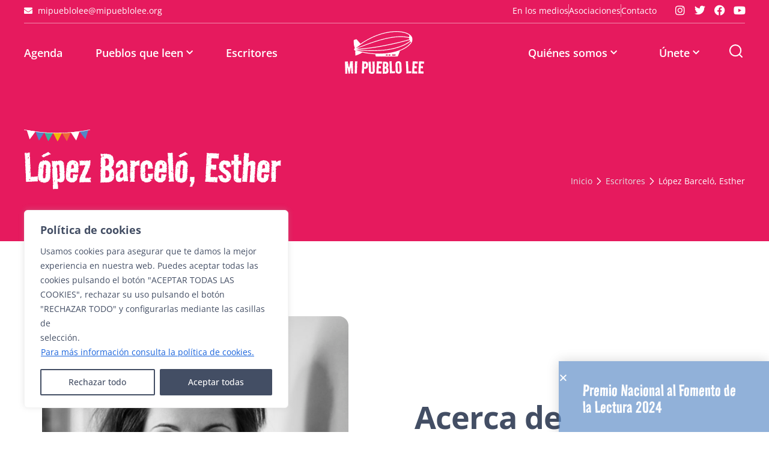

--- FILE ---
content_type: text/html; charset=UTF-8
request_url: https://mipueblolee.org/escritores/esther-lopez-barcelo/
body_size: 22531
content:
<!doctype html>
<html lang="es">
<head>
<!-- Google tag (gtag.js) -->
<script async src="https://www.googletagmanager.com/gtag/js?id=G-X4TY3T3MPH"></script>
<script>
window.dataLayer = window.dataLayer || [];
function gtag(){dataLayer.push(arguments);}
gtag('js', new Date());
gtag('config', 'G-X4TY3T3MPH');
</script>
<!-- FIN  Google tag (gtag.js) -->
<meta charset="UTF-8">
<meta name="viewport" content="width=device-width, initial-scale=1">
<link rel="profile" href="http://gmpg.org/xfn/11">
<meta name='robots' content='index, follow, max-image-preview:large, max-snippet:-1, max-video-preview:-1' />
<style>img:is([sizes="auto" i], [sizes^="auto," i]) { contain-intrinsic-size: 3000px 1500px }</style>
<!-- This site is optimized with the Yoast SEO plugin v26.3 - https://yoast.com/wordpress/plugins/seo/ -->
<title>López Barceló, Esther - Mi pueblo lee</title>
<link rel="canonical" href="https://mipueblolee.org/escritores/esther-lopez-barcelo/" />
<meta property="og:locale" content="es_ES" />
<meta property="og:type" content="article" />
<meta property="og:title" content="López Barceló, Esther - Mi pueblo lee" />
<meta property="og:url" content="https://mipueblolee.org/escritores/esther-lopez-barcelo/" />
<meta property="og:site_name" content="Mi pueblo lee" />
<meta property="article:modified_time" content="2024-12-26T15:04:40+00:00" />
<meta property="og:image" content="https://mipueblolee.org/wp-content/uploads/2023/11/estherlopezbarcelo.jpg" />
<meta property="og:image:width" content="500" />
<meta property="og:image:height" content="538" />
<meta property="og:image:type" content="image/jpeg" />
<meta name="twitter:card" content="summary_large_image" />
<meta name="twitter:label1" content="Tiempo de lectura" />
<meta name="twitter:data1" content="1 minuto" />
<script type="application/ld+json" class="yoast-schema-graph">{"@context":"https://schema.org","@graph":[{"@type":"WebPage","@id":"https://mipueblolee.org/escritores/esther-lopez-barcelo/","url":"https://mipueblolee.org/escritores/esther-lopez-barcelo/","name":"López Barceló, Esther - Mi pueblo lee","isPartOf":{"@id":"https://mipueblolee.org/#website"},"primaryImageOfPage":{"@id":"https://mipueblolee.org/escritores/esther-lopez-barcelo/#primaryimage"},"image":{"@id":"https://mipueblolee.org/escritores/esther-lopez-barcelo/#primaryimage"},"thumbnailUrl":"https://mipueblolee.org/wp-content/uploads/2023/11/estherlopezbarcelo.jpg","datePublished":"2023-09-28T21:44:13+00:00","dateModified":"2024-12-26T15:04:40+00:00","breadcrumb":{"@id":"https://mipueblolee.org/escritores/esther-lopez-barcelo/#breadcrumb"},"inLanguage":"es","potentialAction":[{"@type":"ReadAction","target":["https://mipueblolee.org/escritores/esther-lopez-barcelo/"]}]},{"@type":"ImageObject","inLanguage":"es","@id":"https://mipueblolee.org/escritores/esther-lopez-barcelo/#primaryimage","url":"https://mipueblolee.org/wp-content/uploads/2023/11/estherlopezbarcelo.jpg","contentUrl":"https://mipueblolee.org/wp-content/uploads/2023/11/estherlopezbarcelo.jpg","width":500,"height":538},{"@type":"BreadcrumbList","@id":"https://mipueblolee.org/escritores/esther-lopez-barcelo/#breadcrumb","itemListElement":[{"@type":"ListItem","position":1,"name":"Portada","item":"https://mipueblolee.org/"},{"@type":"ListItem","position":2,"name":"Escritores","item":"https://mipueblolee.org/escritores/"},{"@type":"ListItem","position":3,"name":"López Barceló, Esther"}]},{"@type":"WebSite","@id":"https://mipueblolee.org/#website","url":"https://mipueblolee.org/","name":"Mi pueblo lee","description":"Red rural de festivales literarios","publisher":{"@id":"https://mipueblolee.org/#organization"},"potentialAction":[{"@type":"SearchAction","target":{"@type":"EntryPoint","urlTemplate":"https://mipueblolee.org/?s={search_term_string}"},"query-input":{"@type":"PropertyValueSpecification","valueRequired":true,"valueName":"search_term_string"}}],"inLanguage":"es"},{"@type":"Organization","@id":"https://mipueblolee.org/#organization","name":"Mi pueblo lee","url":"https://mipueblolee.org/","logo":{"@type":"ImageObject","inLanguage":"es","@id":"https://mipueblolee.org/#/schema/logo/image/","url":"https://mipueblolee.org/wp-content/uploads/2023/01/Logo-MPL-sin-claim.svg","contentUrl":"https://mipueblolee.org/wp-content/uploads/2023/01/Logo-MPL-sin-claim.svg","width":658.16,"height":357.11,"caption":"Mi pueblo lee"},"image":{"@id":"https://mipueblolee.org/#/schema/logo/image/"}}]}</script>
<!-- / Yoast SEO plugin. -->
<link rel="alternate" type="application/rss+xml" title="Mi pueblo lee &raquo; Feed" href="https://mipueblolee.org/feed/" />
<link rel="alternate" type="application/rss+xml" title="Mi pueblo lee &raquo; Feed de los comentarios" href="https://mipueblolee.org/comments/feed/" />
<link rel="alternate" type="application/rss+xml" title="Mi pueblo lee &raquo; Comentario López Barceló, Esther del feed" href="https://mipueblolee.org/escritores/esther-lopez-barcelo/feed/" />
<script>
window._wpemojiSettings = {"baseUrl":"https:\/\/s.w.org\/images\/core\/emoji\/16.0.1\/72x72\/","ext":".png","svgUrl":"https:\/\/s.w.org\/images\/core\/emoji\/16.0.1\/svg\/","svgExt":".svg","source":{"concatemoji":"https:\/\/mipueblolee.org\/wp-includes\/js\/wp-emoji-release.min.js?ver=6.8.3"}};
/*! This file is auto-generated */
!function(s,n){var o,i,e;function c(e){try{var t={supportTests:e,timestamp:(new Date).valueOf()};sessionStorage.setItem(o,JSON.stringify(t))}catch(e){}}function p(e,t,n){e.clearRect(0,0,e.canvas.width,e.canvas.height),e.fillText(t,0,0);var t=new Uint32Array(e.getImageData(0,0,e.canvas.width,e.canvas.height).data),a=(e.clearRect(0,0,e.canvas.width,e.canvas.height),e.fillText(n,0,0),new Uint32Array(e.getImageData(0,0,e.canvas.width,e.canvas.height).data));return t.every(function(e,t){return e===a[t]})}function u(e,t){e.clearRect(0,0,e.canvas.width,e.canvas.height),e.fillText(t,0,0);for(var n=e.getImageData(16,16,1,1),a=0;a<n.data.length;a++)if(0!==n.data[a])return!1;return!0}function f(e,t,n,a){switch(t){case"flag":return n(e,"\ud83c\udff3\ufe0f\u200d\u26a7\ufe0f","\ud83c\udff3\ufe0f\u200b\u26a7\ufe0f")?!1:!n(e,"\ud83c\udde8\ud83c\uddf6","\ud83c\udde8\u200b\ud83c\uddf6")&&!n(e,"\ud83c\udff4\udb40\udc67\udb40\udc62\udb40\udc65\udb40\udc6e\udb40\udc67\udb40\udc7f","\ud83c\udff4\u200b\udb40\udc67\u200b\udb40\udc62\u200b\udb40\udc65\u200b\udb40\udc6e\u200b\udb40\udc67\u200b\udb40\udc7f");case"emoji":return!a(e,"\ud83e\udedf")}return!1}function g(e,t,n,a){var r="undefined"!=typeof WorkerGlobalScope&&self instanceof WorkerGlobalScope?new OffscreenCanvas(300,150):s.createElement("canvas"),o=r.getContext("2d",{willReadFrequently:!0}),i=(o.textBaseline="top",o.font="600 32px Arial",{});return e.forEach(function(e){i[e]=t(o,e,n,a)}),i}function t(e){var t=s.createElement("script");t.src=e,t.defer=!0,s.head.appendChild(t)}"undefined"!=typeof Promise&&(o="wpEmojiSettingsSupports",i=["flag","emoji"],n.supports={everything:!0,everythingExceptFlag:!0},e=new Promise(function(e){s.addEventListener("DOMContentLoaded",e,{once:!0})}),new Promise(function(t){var n=function(){try{var e=JSON.parse(sessionStorage.getItem(o));if("object"==typeof e&&"number"==typeof e.timestamp&&(new Date).valueOf()<e.timestamp+604800&&"object"==typeof e.supportTests)return e.supportTests}catch(e){}return null}();if(!n){if("undefined"!=typeof Worker&&"undefined"!=typeof OffscreenCanvas&&"undefined"!=typeof URL&&URL.createObjectURL&&"undefined"!=typeof Blob)try{var e="postMessage("+g.toString()+"("+[JSON.stringify(i),f.toString(),p.toString(),u.toString()].join(",")+"));",a=new Blob([e],{type:"text/javascript"}),r=new Worker(URL.createObjectURL(a),{name:"wpTestEmojiSupports"});return void(r.onmessage=function(e){c(n=e.data),r.terminate(),t(n)})}catch(e){}c(n=g(i,f,p,u))}t(n)}).then(function(e){for(var t in e)n.supports[t]=e[t],n.supports.everything=n.supports.everything&&n.supports[t],"flag"!==t&&(n.supports.everythingExceptFlag=n.supports.everythingExceptFlag&&n.supports[t]);n.supports.everythingExceptFlag=n.supports.everythingExceptFlag&&!n.supports.flag,n.DOMReady=!1,n.readyCallback=function(){n.DOMReady=!0}}).then(function(){return e}).then(function(){var e;n.supports.everything||(n.readyCallback(),(e=n.source||{}).concatemoji?t(e.concatemoji):e.wpemoji&&e.twemoji&&(t(e.twemoji),t(e.wpemoji)))}))}((window,document),window._wpemojiSettings);
</script>
<style id='wp-emoji-styles-inline-css'>
img.wp-smiley, img.emoji {
display: inline !important;
border: none !important;
box-shadow: none !important;
height: 1em !important;
width: 1em !important;
margin: 0 0.07em !important;
vertical-align: -0.1em !important;
background: none !important;
padding: 0 !important;
}
</style>
<link rel='stylesheet' id='wp-block-library-css' href='//mipueblolee.org/wp-content/cache/wpfc-minified/jmu3iuzv/5tdpy.css' media='all' />
<link rel='stylesheet' id='jet-engine-frontend-css' href='//mipueblolee.org/wp-content/cache/wpfc-minified/h6ecc34/5tdpy.css' media='all' />
<style id='global-styles-inline-css'>
:root{--wp--preset--aspect-ratio--square: 1;--wp--preset--aspect-ratio--4-3: 4/3;--wp--preset--aspect-ratio--3-4: 3/4;--wp--preset--aspect-ratio--3-2: 3/2;--wp--preset--aspect-ratio--2-3: 2/3;--wp--preset--aspect-ratio--16-9: 16/9;--wp--preset--aspect-ratio--9-16: 9/16;--wp--preset--color--black: #000000;--wp--preset--color--cyan-bluish-gray: #abb8c3;--wp--preset--color--white: #ffffff;--wp--preset--color--pale-pink: #f78da7;--wp--preset--color--vivid-red: #cf2e2e;--wp--preset--color--luminous-vivid-orange: #ff6900;--wp--preset--color--luminous-vivid-amber: #fcb900;--wp--preset--color--light-green-cyan: #7bdcb5;--wp--preset--color--vivid-green-cyan: #00d084;--wp--preset--color--pale-cyan-blue: #8ed1fc;--wp--preset--color--vivid-cyan-blue: #0693e3;--wp--preset--color--vivid-purple: #9b51e0;--wp--preset--gradient--vivid-cyan-blue-to-vivid-purple: linear-gradient(135deg,rgba(6,147,227,1) 0%,rgb(155,81,224) 100%);--wp--preset--gradient--light-green-cyan-to-vivid-green-cyan: linear-gradient(135deg,rgb(122,220,180) 0%,rgb(0,208,130) 100%);--wp--preset--gradient--luminous-vivid-amber-to-luminous-vivid-orange: linear-gradient(135deg,rgba(252,185,0,1) 0%,rgba(255,105,0,1) 100%);--wp--preset--gradient--luminous-vivid-orange-to-vivid-red: linear-gradient(135deg,rgba(255,105,0,1) 0%,rgb(207,46,46) 100%);--wp--preset--gradient--very-light-gray-to-cyan-bluish-gray: linear-gradient(135deg,rgb(238,238,238) 0%,rgb(169,184,195) 100%);--wp--preset--gradient--cool-to-warm-spectrum: linear-gradient(135deg,rgb(74,234,220) 0%,rgb(151,120,209) 20%,rgb(207,42,186) 40%,rgb(238,44,130) 60%,rgb(251,105,98) 80%,rgb(254,248,76) 100%);--wp--preset--gradient--blush-light-purple: linear-gradient(135deg,rgb(255,206,236) 0%,rgb(152,150,240) 100%);--wp--preset--gradient--blush-bordeaux: linear-gradient(135deg,rgb(254,205,165) 0%,rgb(254,45,45) 50%,rgb(107,0,62) 100%);--wp--preset--gradient--luminous-dusk: linear-gradient(135deg,rgb(255,203,112) 0%,rgb(199,81,192) 50%,rgb(65,88,208) 100%);--wp--preset--gradient--pale-ocean: linear-gradient(135deg,rgb(255,245,203) 0%,rgb(182,227,212) 50%,rgb(51,167,181) 100%);--wp--preset--gradient--electric-grass: linear-gradient(135deg,rgb(202,248,128) 0%,rgb(113,206,126) 100%);--wp--preset--gradient--midnight: linear-gradient(135deg,rgb(2,3,129) 0%,rgb(40,116,252) 100%);--wp--preset--font-size--small: 13px;--wp--preset--font-size--medium: 20px;--wp--preset--font-size--large: 36px;--wp--preset--font-size--x-large: 42px;--wp--preset--spacing--20: 0.44rem;--wp--preset--spacing--30: 0.67rem;--wp--preset--spacing--40: 1rem;--wp--preset--spacing--50: 1.5rem;--wp--preset--spacing--60: 2.25rem;--wp--preset--spacing--70: 3.38rem;--wp--preset--spacing--80: 5.06rem;--wp--preset--shadow--natural: 6px 6px 9px rgba(0, 0, 0, 0.2);--wp--preset--shadow--deep: 12px 12px 50px rgba(0, 0, 0, 0.4);--wp--preset--shadow--sharp: 6px 6px 0px rgba(0, 0, 0, 0.2);--wp--preset--shadow--outlined: 6px 6px 0px -3px rgba(255, 255, 255, 1), 6px 6px rgba(0, 0, 0, 1);--wp--preset--shadow--crisp: 6px 6px 0px rgba(0, 0, 0, 1);}:root { --wp--style--global--content-size: 800px;--wp--style--global--wide-size: 1200px; }:where(body) { margin: 0; }.wp-site-blocks > .alignleft { float: left; margin-right: 2em; }.wp-site-blocks > .alignright { float: right; margin-left: 2em; }.wp-site-blocks > .aligncenter { justify-content: center; margin-left: auto; margin-right: auto; }:where(.wp-site-blocks) > * { margin-block-start: 24px; margin-block-end: 0; }:where(.wp-site-blocks) > :first-child { margin-block-start: 0; }:where(.wp-site-blocks) > :last-child { margin-block-end: 0; }:root { --wp--style--block-gap: 24px; }:root :where(.is-layout-flow) > :first-child{margin-block-start: 0;}:root :where(.is-layout-flow) > :last-child{margin-block-end: 0;}:root :where(.is-layout-flow) > *{margin-block-start: 24px;margin-block-end: 0;}:root :where(.is-layout-constrained) > :first-child{margin-block-start: 0;}:root :where(.is-layout-constrained) > :last-child{margin-block-end: 0;}:root :where(.is-layout-constrained) > *{margin-block-start: 24px;margin-block-end: 0;}:root :where(.is-layout-flex){gap: 24px;}:root :where(.is-layout-grid){gap: 24px;}.is-layout-flow > .alignleft{float: left;margin-inline-start: 0;margin-inline-end: 2em;}.is-layout-flow > .alignright{float: right;margin-inline-start: 2em;margin-inline-end: 0;}.is-layout-flow > .aligncenter{margin-left: auto !important;margin-right: auto !important;}.is-layout-constrained > .alignleft{float: left;margin-inline-start: 0;margin-inline-end: 2em;}.is-layout-constrained > .alignright{float: right;margin-inline-start: 2em;margin-inline-end: 0;}.is-layout-constrained > .aligncenter{margin-left: auto !important;margin-right: auto !important;}.is-layout-constrained > :where(:not(.alignleft):not(.alignright):not(.alignfull)){max-width: var(--wp--style--global--content-size);margin-left: auto !important;margin-right: auto !important;}.is-layout-constrained > .alignwide{max-width: var(--wp--style--global--wide-size);}body .is-layout-flex{display: flex;}.is-layout-flex{flex-wrap: wrap;align-items: center;}.is-layout-flex > :is(*, div){margin: 0;}body .is-layout-grid{display: grid;}.is-layout-grid > :is(*, div){margin: 0;}body{padding-top: 0px;padding-right: 0px;padding-bottom: 0px;padding-left: 0px;}a:where(:not(.wp-element-button)){text-decoration: underline;}:root :where(.wp-element-button, .wp-block-button__link){background-color: #32373c;border-width: 0;color: #fff;font-family: inherit;font-size: inherit;line-height: inherit;padding: calc(0.667em + 2px) calc(1.333em + 2px);text-decoration: none;}.has-black-color{color: var(--wp--preset--color--black) !important;}.has-cyan-bluish-gray-color{color: var(--wp--preset--color--cyan-bluish-gray) !important;}.has-white-color{color: var(--wp--preset--color--white) !important;}.has-pale-pink-color{color: var(--wp--preset--color--pale-pink) !important;}.has-vivid-red-color{color: var(--wp--preset--color--vivid-red) !important;}.has-luminous-vivid-orange-color{color: var(--wp--preset--color--luminous-vivid-orange) !important;}.has-luminous-vivid-amber-color{color: var(--wp--preset--color--luminous-vivid-amber) !important;}.has-light-green-cyan-color{color: var(--wp--preset--color--light-green-cyan) !important;}.has-vivid-green-cyan-color{color: var(--wp--preset--color--vivid-green-cyan) !important;}.has-pale-cyan-blue-color{color: var(--wp--preset--color--pale-cyan-blue) !important;}.has-vivid-cyan-blue-color{color: var(--wp--preset--color--vivid-cyan-blue) !important;}.has-vivid-purple-color{color: var(--wp--preset--color--vivid-purple) !important;}.has-black-background-color{background-color: var(--wp--preset--color--black) !important;}.has-cyan-bluish-gray-background-color{background-color: var(--wp--preset--color--cyan-bluish-gray) !important;}.has-white-background-color{background-color: var(--wp--preset--color--white) !important;}.has-pale-pink-background-color{background-color: var(--wp--preset--color--pale-pink) !important;}.has-vivid-red-background-color{background-color: var(--wp--preset--color--vivid-red) !important;}.has-luminous-vivid-orange-background-color{background-color: var(--wp--preset--color--luminous-vivid-orange) !important;}.has-luminous-vivid-amber-background-color{background-color: var(--wp--preset--color--luminous-vivid-amber) !important;}.has-light-green-cyan-background-color{background-color: var(--wp--preset--color--light-green-cyan) !important;}.has-vivid-green-cyan-background-color{background-color: var(--wp--preset--color--vivid-green-cyan) !important;}.has-pale-cyan-blue-background-color{background-color: var(--wp--preset--color--pale-cyan-blue) !important;}.has-vivid-cyan-blue-background-color{background-color: var(--wp--preset--color--vivid-cyan-blue) !important;}.has-vivid-purple-background-color{background-color: var(--wp--preset--color--vivid-purple) !important;}.has-black-border-color{border-color: var(--wp--preset--color--black) !important;}.has-cyan-bluish-gray-border-color{border-color: var(--wp--preset--color--cyan-bluish-gray) !important;}.has-white-border-color{border-color: var(--wp--preset--color--white) !important;}.has-pale-pink-border-color{border-color: var(--wp--preset--color--pale-pink) !important;}.has-vivid-red-border-color{border-color: var(--wp--preset--color--vivid-red) !important;}.has-luminous-vivid-orange-border-color{border-color: var(--wp--preset--color--luminous-vivid-orange) !important;}.has-luminous-vivid-amber-border-color{border-color: var(--wp--preset--color--luminous-vivid-amber) !important;}.has-light-green-cyan-border-color{border-color: var(--wp--preset--color--light-green-cyan) !important;}.has-vivid-green-cyan-border-color{border-color: var(--wp--preset--color--vivid-green-cyan) !important;}.has-pale-cyan-blue-border-color{border-color: var(--wp--preset--color--pale-cyan-blue) !important;}.has-vivid-cyan-blue-border-color{border-color: var(--wp--preset--color--vivid-cyan-blue) !important;}.has-vivid-purple-border-color{border-color: var(--wp--preset--color--vivid-purple) !important;}.has-vivid-cyan-blue-to-vivid-purple-gradient-background{background: var(--wp--preset--gradient--vivid-cyan-blue-to-vivid-purple) !important;}.has-light-green-cyan-to-vivid-green-cyan-gradient-background{background: var(--wp--preset--gradient--light-green-cyan-to-vivid-green-cyan) !important;}.has-luminous-vivid-amber-to-luminous-vivid-orange-gradient-background{background: var(--wp--preset--gradient--luminous-vivid-amber-to-luminous-vivid-orange) !important;}.has-luminous-vivid-orange-to-vivid-red-gradient-background{background: var(--wp--preset--gradient--luminous-vivid-orange-to-vivid-red) !important;}.has-very-light-gray-to-cyan-bluish-gray-gradient-background{background: var(--wp--preset--gradient--very-light-gray-to-cyan-bluish-gray) !important;}.has-cool-to-warm-spectrum-gradient-background{background: var(--wp--preset--gradient--cool-to-warm-spectrum) !important;}.has-blush-light-purple-gradient-background{background: var(--wp--preset--gradient--blush-light-purple) !important;}.has-blush-bordeaux-gradient-background{background: var(--wp--preset--gradient--blush-bordeaux) !important;}.has-luminous-dusk-gradient-background{background: var(--wp--preset--gradient--luminous-dusk) !important;}.has-pale-ocean-gradient-background{background: var(--wp--preset--gradient--pale-ocean) !important;}.has-electric-grass-gradient-background{background: var(--wp--preset--gradient--electric-grass) !important;}.has-midnight-gradient-background{background: var(--wp--preset--gradient--midnight) !important;}.has-small-font-size{font-size: var(--wp--preset--font-size--small) !important;}.has-medium-font-size{font-size: var(--wp--preset--font-size--medium) !important;}.has-large-font-size{font-size: var(--wp--preset--font-size--large) !important;}.has-x-large-font-size{font-size: var(--wp--preset--font-size--x-large) !important;}
:root :where(.wp-block-pullquote){font-size: 1.5em;line-height: 1.6;}
</style>
<link rel='stylesheet' id='hello-elementor-css' href='//mipueblolee.org/wp-content/cache/wpfc-minified/1b3ok4s4/5tdpy.css' media='all' />
<link rel='stylesheet' id='hello-elementor-theme-style-css' href='//mipueblolee.org/wp-content/cache/wpfc-minified/797pigik/5tdpy.css' media='all' />
<link rel='stylesheet' id='hello-elementor-header-footer-css' href='//mipueblolee.org/wp-content/cache/wpfc-minified/2o074vh9/5tdpy.css' media='all' />
<link rel='stylesheet' id='elementor-frontend-css' href='//mipueblolee.org/wp-content/cache/wpfc-minified/jxigu7fj/5tdpy.css' media='all' />
<link rel='stylesheet' id='elementor-post-5444-css' href='https://mipueblolee.org/wp-content/uploads/elementor/css/post-5444.css?ver=1766938317' media='all' />
<link rel='stylesheet' id='jet-theme-core-frontend-styles-css' href='//mipueblolee.org/wp-content/plugins/jet-theme-core/assets/css/frontend.css?ver=2.3.0.3' media='all' />
<link rel='stylesheet' id='widget-icon-list-css' href='//mipueblolee.org/wp-content/cache/wpfc-minified/890kaxsz/5tdpx.css' media='all' />
<link rel='stylesheet' id='widget-social-icons-css' href='//mipueblolee.org/wp-content/cache/wpfc-minified/kda0h016/5tdpx.css' media='all' />
<link rel='stylesheet' id='e-apple-webkit-css' href='//mipueblolee.org/wp-content/cache/wpfc-minified/115zhov2/5tdpx.css' media='all' />
<link rel='stylesheet' id='widget-nav-menu-css' href='//mipueblolee.org/wp-content/cache/wpfc-minified/k2aw2nc5/5tdpx.css' media='all' />
<link rel='stylesheet' id='widget-image-css' href='//mipueblolee.org/wp-content/cache/wpfc-minified/efujxy9k/5tdpx.css' media='all' />
<link rel='stylesheet' id='widget-heading-css' href='//mipueblolee.org/wp-content/cache/wpfc-minified/qka2isgq/5tdpx.css' media='all' />
<link rel='stylesheet' id='e-animation-fadeInRight-css' href='//mipueblolee.org/wp-content/cache/wpfc-minified/ff5ku7yq/5tdpx.css' media='all' />
<link rel='stylesheet' id='e-animation-bob-css' href='//mipueblolee.org/wp-content/cache/wpfc-minified/d4szbfh0/5tdpx.css' media='all' />
<link rel='stylesheet' id='e-animation-fadeInUp-css' href='//mipueblolee.org/wp-content/cache/wpfc-minified/103xlhi1/5tdpx.css' media='all' />
<link rel='stylesheet' id='e-popup-css' href='//mipueblolee.org/wp-content/cache/wpfc-minified/e2hz7z6t/5tdpx.css' media='all' />
<link rel='stylesheet' id='jet-blocks-css' href='//mipueblolee.org/wp-content/cache/wpfc-minified/7m880q8p/5tdpx.css' media='all' />
<link rel='stylesheet' id='elementor-icons-css' href='//mipueblolee.org/wp-content/cache/wpfc-minified/m03ikw50/5tdpx.css' media='all' />
<link rel='stylesheet' id='jet-tabs-frontend-css' href='//mipueblolee.org/wp-content/cache/wpfc-minified/dr6klvov/5tdpx.css' media='all' />
<link rel='stylesheet' id='swiper-css' href='//mipueblolee.org/wp-content/cache/wpfc-minified/2fqu38r4/5tdpx.css' media='all' />
<link rel='stylesheet' id='font-awesome-5-all-css' href='//mipueblolee.org/wp-content/cache/wpfc-minified/q11pljx/5tdpx.css' media='all' />
<link rel='stylesheet' id='font-awesome-4-shim-css' href='//mipueblolee.org/wp-content/cache/wpfc-minified/f3jnwypw/5tdpx.css' media='all' />
<link rel='stylesheet' id='elementor-post-6216-css' href='https://mipueblolee.org/wp-content/uploads/elementor/css/post-6216.css?ver=1766940998' media='all' />
<link rel='stylesheet' id='elementor-post-5711-css' href='https://mipueblolee.org/wp-content/uploads/elementor/css/post-5711.css?ver=1766938319' media='all' />
<link rel='stylesheet' id='elementor-post-7166-css' href='https://mipueblolee.org/wp-content/uploads/elementor/css/post-7166.css?ver=1766940998' media='all' />
<link rel='stylesheet' id='elementor-post-10320-css' href='https://mipueblolee.org/wp-content/uploads/elementor/css/post-10320.css?ver=1766938319' media='all' />
<link rel='stylesheet' id='elementor-gf-local-opensans-css' href='//mipueblolee.org/wp-content/cache/wpfc-minified/fqgc0win/5tdpx.css' media='all' />
<link rel='stylesheet' id='elementor-gf-local-roadrage-css' href='//mipueblolee.org/wp-content/cache/wpfc-minified/f453lgru/5tdpx.css' media='all' />
<link rel='stylesheet' id='elementor-icons-shared-0-css' href='//mipueblolee.org/wp-content/cache/wpfc-minified/k28nrtwx/5tdpx.css' media='all' />
<link rel='stylesheet' id='elementor-icons-fa-solid-css' href='//mipueblolee.org/wp-content/cache/wpfc-minified/7xshr1fz/5tdpx.css' media='all' />
<link rel='stylesheet' id='elementor-icons-fa-brands-css' href='//mipueblolee.org/wp-content/cache/wpfc-minified/2ei04c8f/5tdpx.css' media='all' />
<script id="cookie-law-info-js-extra">
var _ckyConfig = {"_ipData":[],"_assetsURL":"https:\/\/mipueblolee.org\/wp-content\/plugins\/cookie-law-info\/lite\/frontend\/images\/","_publicURL":"https:\/\/mipueblolee.org","_expiry":"365","_categories":[{"name":"Necessary","slug":"necessary","isNecessary":true,"ccpaDoNotSell":true,"cookies":[],"active":true,"defaultConsent":{"gdpr":true,"ccpa":true}},{"name":"Functional","slug":"functional","isNecessary":false,"ccpaDoNotSell":true,"cookies":[],"active":true,"defaultConsent":{"gdpr":false,"ccpa":false}},{"name":"Analytics","slug":"analytics","isNecessary":false,"ccpaDoNotSell":true,"cookies":[],"active":true,"defaultConsent":{"gdpr":false,"ccpa":false}},{"name":"Performance","slug":"performance","isNecessary":false,"ccpaDoNotSell":true,"cookies":[],"active":true,"defaultConsent":{"gdpr":false,"ccpa":false}},{"name":"Advertisement","slug":"advertisement","isNecessary":false,"ccpaDoNotSell":true,"cookies":[],"active":true,"defaultConsent":{"gdpr":false,"ccpa":false}}],"_activeLaw":"gdpr","_rootDomain":"","_block":"1","_showBanner":"1","_bannerConfig":{"settings":{"type":"box","preferenceCenterType":"popup","position":"bottom-left","applicableLaw":"gdpr"},"behaviours":{"reloadBannerOnAccept":false,"loadAnalyticsByDefault":false,"animations":{"onLoad":"animate","onHide":"sticky"}},"config":{"revisitConsent":{"status":true,"tag":"revisit-consent","position":"bottom-left","meta":{"url":"#"},"styles":{"background-color":"#0056A7"},"elements":{"title":{"type":"text","tag":"revisit-consent-title","status":true,"styles":{"color":"#0056a7"}}}},"preferenceCenter":{"toggle":{"status":true,"tag":"detail-category-toggle","type":"toggle","states":{"active":{"styles":{"background-color":"#1863DC"}},"inactive":{"styles":{"background-color":"#D0D5D2"}}}}},"categoryPreview":{"status":false,"toggle":{"status":true,"tag":"detail-category-preview-toggle","type":"toggle","states":{"active":{"styles":{"background-color":"#1863DC"}},"inactive":{"styles":{"background-color":"#D0D5D2"}}}}},"videoPlaceholder":{"status":true,"styles":{"background-color":"#000000","border-color":"#000000","color":"#ffffff"}},"readMore":{"status":true,"tag":"readmore-button","type":"link","meta":{"noFollow":true,"newTab":true},"styles":{"color":"#5486C5","background-color":"transparent","border-color":"transparent"}},"showMore":{"status":true,"tag":"show-desc-button","type":"button","styles":{"color":"#1863DC"}},"showLess":{"status":true,"tag":"hide-desc-button","type":"button","styles":{"color":"#1863DC"}},"alwaysActive":{"status":true,"tag":"always-active","styles":{"color":"#008000"}},"manualLinks":{"status":true,"tag":"manual-links","type":"link","styles":{"color":"#1863DC"}},"auditTable":{"status":true},"optOption":{"status":true,"toggle":{"status":true,"tag":"optout-option-toggle","type":"toggle","states":{"active":{"styles":{"background-color":"#1863dc"}},"inactive":{"styles":{"background-color":"#FFFFFF"}}}}}}},"_version":"3.3.6","_logConsent":"1","_tags":[{"tag":"accept-button","styles":{"color":"#FFFFFF","background-color":"#434E64","border-color":"#434E64"}},{"tag":"reject-button","styles":{"color":"#434E64","background-color":"transparent","border-color":"#434E64"}},{"tag":"settings-button","styles":{"color":"#434E64","background-color":"transparent","border-color":"#434E64"}},{"tag":"readmore-button","styles":{"color":"#5486C5","background-color":"transparent","border-color":"transparent"}},{"tag":"donotsell-button","styles":{"color":"#1863DC","background-color":"transparent","border-color":"transparent"}},{"tag":"show-desc-button","styles":{"color":"#1863DC"}},{"tag":"hide-desc-button","styles":{"color":"#1863DC"}},{"tag":"cky-always-active","styles":[]},{"tag":"cky-link","styles":[]},{"tag":"accept-button","styles":{"color":"#FFFFFF","background-color":"#434E64","border-color":"#434E64"}},{"tag":"revisit-consent","styles":{"background-color":"#0056A7"}}],"_shortCodes":[{"key":"cky_readmore","content":"<a href=\"https:\/\/mipueblolee.org\/aviso-legal\/\" class=\"cky-policy\" aria-label=\"Para m\u00e1s informaci\u00f3n consulta la pol\u00edtica de cookies.\" target=\"_blank\" rel=\"noopener\" data-cky-tag=\"readmore-button\">Para m\u00e1s informaci\u00f3n consulta la pol\u00edtica de cookies.<\/a>","tag":"readmore-button","status":true,"attributes":{"rel":"nofollow","target":"_blank"}},{"key":"cky_show_desc","content":"<button class=\"cky-show-desc-btn\" data-cky-tag=\"show-desc-button\" aria-label=\"Show more\">Show more<\/button>","tag":"show-desc-button","status":true,"attributes":[]},{"key":"cky_hide_desc","content":"<button class=\"cky-show-desc-btn\" data-cky-tag=\"hide-desc-button\" aria-label=\"Show less\">Show less<\/button>","tag":"hide-desc-button","status":true,"attributes":[]},{"key":"cky_optout_show_desc","content":"[cky_optout_show_desc]","tag":"optout-show-desc-button","status":true,"attributes":[]},{"key":"cky_optout_hide_desc","content":"[cky_optout_hide_desc]","tag":"optout-hide-desc-button","status":true,"attributes":[]},{"key":"cky_category_toggle_label","content":"[cky_{{status}}_category_label] [cky_preference_{{category_slug}}_title]","tag":"","status":true,"attributes":[]},{"key":"cky_enable_category_label","content":"Enable","tag":"","status":true,"attributes":[]},{"key":"cky_disable_category_label","content":"Disable","tag":"","status":true,"attributes":[]},{"key":"cky_video_placeholder","content":"<div class=\"video-placeholder-normal\" data-cky-tag=\"video-placeholder\" id=\"[UNIQUEID]\"><p class=\"video-placeholder-text-normal\" data-cky-tag=\"placeholder-title\">Please accept cookies to access this content<\/p><\/div>","tag":"","status":true,"attributes":[]},{"key":"cky_enable_optout_label","content":"Enable","tag":"","status":true,"attributes":[]},{"key":"cky_disable_optout_label","content":"Disable","tag":"","status":true,"attributes":[]},{"key":"cky_optout_toggle_label","content":"[cky_{{status}}_optout_label] [cky_optout_option_title]","tag":"","status":true,"attributes":[]},{"key":"cky_optout_option_title","content":"Do Not Sell or Share My Personal Information","tag":"","status":true,"attributes":[]},{"key":"cky_optout_close_label","content":"Close","tag":"","status":true,"attributes":[]},{"key":"cky_preference_close_label","content":"Close","tag":"","status":true,"attributes":[]}],"_rtl":"","_language":"en","_providersToBlock":[]};
var _ckyStyles = {"css":".cky-overlay{background: #000000; opacity: 0.4; position: fixed; top: 0; left: 0; width: 100%; height: 100%; z-index: 99999999;}.cky-hide{display: none;}.cky-btn-revisit-wrapper{display: flex; align-items: center; justify-content: center; background: #0056a7; width: 45px; height: 45px; border-radius: 50%; position: fixed; z-index: 999999; cursor: pointer;}.cky-revisit-bottom-left{bottom: 15px; left: 15px;}.cky-revisit-bottom-right{bottom: 15px; right: 15px;}.cky-btn-revisit-wrapper .cky-btn-revisit{display: flex; align-items: center; justify-content: center; background: none; border: none; cursor: pointer; position: relative; margin: 0; padding: 0;}.cky-btn-revisit-wrapper .cky-btn-revisit img{max-width: fit-content; margin: 0; height: 30px; width: 30px;}.cky-revisit-bottom-left:hover::before{content: attr(data-tooltip); position: absolute; background: #4e4b66; color: #ffffff; left: calc(100% + 7px); font-size: 12px; line-height: 16px; width: max-content; padding: 4px 8px; border-radius: 4px;}.cky-revisit-bottom-left:hover::after{position: absolute; content: \"\"; border: 5px solid transparent; left: calc(100% + 2px); border-left-width: 0; border-right-color: #4e4b66;}.cky-revisit-bottom-right:hover::before{content: attr(data-tooltip); position: absolute; background: #4e4b66; color: #ffffff; right: calc(100% + 7px); font-size: 12px; line-height: 16px; width: max-content; padding: 4px 8px; border-radius: 4px;}.cky-revisit-bottom-right:hover::after{position: absolute; content: \"\"; border: 5px solid transparent; right: calc(100% + 2px); border-right-width: 0; border-left-color: #4e4b66;}.cky-revisit-hide{display: none;}.cky-consent-container{position: fixed; width: 440px; box-sizing: border-box; z-index: 9999999; border-radius: 6px;}.cky-consent-container .cky-consent-bar{background: #ffffff; border: 1px solid; padding: 20px 26px; box-shadow: 0 -1px 10px 0 #acabab4d; border-radius: 6px;}.cky-box-bottom-left{bottom: 40px; left: 40px;}.cky-box-bottom-right{bottom: 40px; right: 40px;}.cky-box-top-left{top: 40px; left: 40px;}.cky-box-top-right{top: 40px; right: 40px;}.cky-custom-brand-logo-wrapper .cky-custom-brand-logo{width: 100px; height: auto; margin: 0 0 12px 0;}.cky-notice .cky-title{color: #212121; font-weight: 700; font-size: 18px; line-height: 24px; margin: 0 0 12px 0;}.cky-notice-des *,.cky-preference-content-wrapper *,.cky-accordion-header-des *,.cky-gpc-wrapper .cky-gpc-desc *{font-size: 14px;}.cky-notice-des{color: #212121; font-size: 14px; line-height: 24px; font-weight: 400;}.cky-notice-des img{height: 25px; width: 25px;}.cky-consent-bar .cky-notice-des p,.cky-gpc-wrapper .cky-gpc-desc p,.cky-preference-body-wrapper .cky-preference-content-wrapper p,.cky-accordion-header-wrapper .cky-accordion-header-des p,.cky-cookie-des-table li div:last-child p{color: inherit; margin-top: 0; overflow-wrap: break-word;}.cky-notice-des P:last-child,.cky-preference-content-wrapper p:last-child,.cky-cookie-des-table li div:last-child p:last-child,.cky-gpc-wrapper .cky-gpc-desc p:last-child{margin-bottom: 0;}.cky-notice-des a.cky-policy,.cky-notice-des button.cky-policy{font-size: 14px; color: #1863dc; white-space: nowrap; cursor: pointer; background: transparent; border: 1px solid; text-decoration: underline;}.cky-notice-des button.cky-policy{padding: 0;}.cky-notice-des a.cky-policy:focus-visible,.cky-notice-des button.cky-policy:focus-visible,.cky-preference-content-wrapper .cky-show-desc-btn:focus-visible,.cky-accordion-header .cky-accordion-btn:focus-visible,.cky-preference-header .cky-btn-close:focus-visible,.cky-switch input[type=\"checkbox\"]:focus-visible,.cky-footer-wrapper a:focus-visible,.cky-btn:focus-visible{outline: 2px solid #1863dc; outline-offset: 2px;}.cky-btn:focus:not(:focus-visible),.cky-accordion-header .cky-accordion-btn:focus:not(:focus-visible),.cky-preference-content-wrapper .cky-show-desc-btn:focus:not(:focus-visible),.cky-btn-revisit-wrapper .cky-btn-revisit:focus:not(:focus-visible),.cky-preference-header .cky-btn-close:focus:not(:focus-visible),.cky-consent-bar .cky-banner-btn-close:focus:not(:focus-visible){outline: 0;}button.cky-show-desc-btn:not(:hover):not(:active){color: #1863dc; background: transparent;}button.cky-accordion-btn:not(:hover):not(:active),button.cky-banner-btn-close:not(:hover):not(:active),button.cky-btn-revisit:not(:hover):not(:active),button.cky-btn-close:not(:hover):not(:active){background: transparent;}.cky-consent-bar button:hover,.cky-modal.cky-modal-open button:hover,.cky-consent-bar button:focus,.cky-modal.cky-modal-open button:focus{text-decoration: none;}.cky-notice-btn-wrapper{display: flex; justify-content: flex-start; align-items: center; flex-wrap: wrap; margin-top: 16px;}.cky-notice-btn-wrapper .cky-btn{text-shadow: none; box-shadow: none;}.cky-btn{flex: auto; max-width: 100%; font-size: 14px; font-family: inherit; line-height: 24px; padding: 8px; font-weight: 500; margin: 0 8px 0 0; border-radius: 2px; cursor: pointer; text-align: center; text-transform: none; min-height: 0;}.cky-btn:hover{opacity: 0.8;}.cky-btn-customize{color: #1863dc; background: transparent; border: 2px solid #1863dc;}.cky-btn-reject{color: #1863dc; background: transparent; border: 2px solid #1863dc;}.cky-btn-accept{background: #1863dc; color: #ffffff; border: 2px solid #1863dc;}.cky-btn:last-child{margin-right: 0;}@media (max-width: 576px){.cky-box-bottom-left{bottom: 0; left: 0;}.cky-box-bottom-right{bottom: 0; right: 0;}.cky-box-top-left{top: 0; left: 0;}.cky-box-top-right{top: 0; right: 0;}}@media (max-width: 440px){.cky-box-bottom-left, .cky-box-bottom-right, .cky-box-top-left, .cky-box-top-right{width: 100%; max-width: 100%;}.cky-consent-container .cky-consent-bar{padding: 20px 0;}.cky-custom-brand-logo-wrapper, .cky-notice .cky-title, .cky-notice-des, .cky-notice-btn-wrapper{padding: 0 24px;}.cky-notice-des{max-height: 40vh; overflow-y: scroll;}.cky-notice-btn-wrapper{flex-direction: column; margin-top: 0;}.cky-btn{width: 100%; margin: 10px 0 0 0;}.cky-notice-btn-wrapper .cky-btn-customize{order: 2;}.cky-notice-btn-wrapper .cky-btn-reject{order: 3;}.cky-notice-btn-wrapper .cky-btn-accept{order: 1; margin-top: 16px;}}@media (max-width: 352px){.cky-notice .cky-title{font-size: 16px;}.cky-notice-des *{font-size: 12px;}.cky-notice-des, .cky-btn{font-size: 12px;}}.cky-modal.cky-modal-open{display: flex; visibility: visible; -webkit-transform: translate(-50%, -50%); -moz-transform: translate(-50%, -50%); -ms-transform: translate(-50%, -50%); -o-transform: translate(-50%, -50%); transform: translate(-50%, -50%); top: 50%; left: 50%; transition: all 1s ease;}.cky-modal{box-shadow: 0 32px 68px rgba(0, 0, 0, 0.3); margin: 0 auto; position: fixed; max-width: 100%; background: #ffffff; top: 50%; box-sizing: border-box; border-radius: 6px; z-index: 999999999; color: #212121; -webkit-transform: translate(-50%, 100%); -moz-transform: translate(-50%, 100%); -ms-transform: translate(-50%, 100%); -o-transform: translate(-50%, 100%); transform: translate(-50%, 100%); visibility: hidden; transition: all 0s ease;}.cky-preference-center{max-height: 79vh; overflow: hidden; width: 845px; overflow: hidden; flex: 1 1 0; display: flex; flex-direction: column; border-radius: 6px;}.cky-preference-header{display: flex; align-items: center; justify-content: space-between; padding: 22px 24px; border-bottom: 1px solid;}.cky-preference-header .cky-preference-title{font-size: 18px; font-weight: 700; line-height: 24px;}.cky-preference-header .cky-btn-close{margin: 0; cursor: pointer; vertical-align: middle; padding: 0; background: none; border: none; width: auto; height: auto; min-height: 0; line-height: 0; text-shadow: none; box-shadow: none;}.cky-preference-header .cky-btn-close img{margin: 0; height: 10px; width: 10px;}.cky-preference-body-wrapper{padding: 0 24px; flex: 1; overflow: auto; box-sizing: border-box;}.cky-preference-content-wrapper,.cky-gpc-wrapper .cky-gpc-desc{font-size: 14px; line-height: 24px; font-weight: 400; padding: 12px 0;}.cky-preference-content-wrapper{border-bottom: 1px solid;}.cky-preference-content-wrapper img{height: 25px; width: 25px;}.cky-preference-content-wrapper .cky-show-desc-btn{font-size: 14px; font-family: inherit; color: #1863dc; text-decoration: none; line-height: 24px; padding: 0; margin: 0; white-space: nowrap; cursor: pointer; background: transparent; border-color: transparent; text-transform: none; min-height: 0; text-shadow: none; box-shadow: none;}.cky-accordion-wrapper{margin-bottom: 10px;}.cky-accordion{border-bottom: 1px solid;}.cky-accordion:last-child{border-bottom: none;}.cky-accordion .cky-accordion-item{display: flex; margin-top: 10px;}.cky-accordion .cky-accordion-body{display: none;}.cky-accordion.cky-accordion-active .cky-accordion-body{display: block; padding: 0 22px; margin-bottom: 16px;}.cky-accordion-header-wrapper{cursor: pointer; width: 100%;}.cky-accordion-item .cky-accordion-header{display: flex; justify-content: space-between; align-items: center;}.cky-accordion-header .cky-accordion-btn{font-size: 16px; font-family: inherit; color: #212121; line-height: 24px; background: none; border: none; font-weight: 700; padding: 0; margin: 0; cursor: pointer; text-transform: none; min-height: 0; text-shadow: none; box-shadow: none;}.cky-accordion-header .cky-always-active{color: #008000; font-weight: 600; line-height: 24px; font-size: 14px;}.cky-accordion-header-des{font-size: 14px; line-height: 24px; margin: 10px 0 16px 0;}.cky-accordion-chevron{margin-right: 22px; position: relative; cursor: pointer;}.cky-accordion-chevron-hide{display: none;}.cky-accordion .cky-accordion-chevron i::before{content: \"\"; position: absolute; border-right: 1.4px solid; border-bottom: 1.4px solid; border-color: inherit; height: 6px; width: 6px; -webkit-transform: rotate(-45deg); -moz-transform: rotate(-45deg); -ms-transform: rotate(-45deg); -o-transform: rotate(-45deg); transform: rotate(-45deg); transition: all 0.2s ease-in-out; top: 8px;}.cky-accordion.cky-accordion-active .cky-accordion-chevron i::before{-webkit-transform: rotate(45deg); -moz-transform: rotate(45deg); -ms-transform: rotate(45deg); -o-transform: rotate(45deg); transform: rotate(45deg);}.cky-audit-table{background: #f4f4f4; border-radius: 6px;}.cky-audit-table .cky-empty-cookies-text{color: inherit; font-size: 12px; line-height: 24px; margin: 0; padding: 10px;}.cky-audit-table .cky-cookie-des-table{font-size: 12px; line-height: 24px; font-weight: normal; padding: 15px 10px; border-bottom: 1px solid; border-bottom-color: inherit; margin: 0;}.cky-audit-table .cky-cookie-des-table:last-child{border-bottom: none;}.cky-audit-table .cky-cookie-des-table li{list-style-type: none; display: flex; padding: 3px 0;}.cky-audit-table .cky-cookie-des-table li:first-child{padding-top: 0;}.cky-cookie-des-table li div:first-child{width: 100px; font-weight: 600; word-break: break-word; word-wrap: break-word;}.cky-cookie-des-table li div:last-child{flex: 1; word-break: break-word; word-wrap: break-word; margin-left: 8px;}.cky-footer-shadow{display: block; width: 100%; height: 40px; background: linear-gradient(180deg, rgba(255, 255, 255, 0) 0%, #ffffff 100%); position: absolute; bottom: calc(100% - 1px);}.cky-footer-wrapper{position: relative;}.cky-prefrence-btn-wrapper{display: flex; flex-wrap: wrap; align-items: center; justify-content: center; padding: 22px 24px; border-top: 1px solid;}.cky-prefrence-btn-wrapper .cky-btn{flex: auto; max-width: 100%; text-shadow: none; box-shadow: none;}.cky-btn-preferences{color: #1863dc; background: transparent; border: 2px solid #1863dc;}.cky-preference-header,.cky-preference-body-wrapper,.cky-preference-content-wrapper,.cky-accordion-wrapper,.cky-accordion,.cky-accordion-wrapper,.cky-footer-wrapper,.cky-prefrence-btn-wrapper{border-color: inherit;}@media (max-width: 845px){.cky-modal{max-width: calc(100% - 16px);}}@media (max-width: 576px){.cky-modal{max-width: 100%;}.cky-preference-center{max-height: 100vh;}.cky-prefrence-btn-wrapper{flex-direction: column;}.cky-accordion.cky-accordion-active .cky-accordion-body{padding-right: 0;}.cky-prefrence-btn-wrapper .cky-btn{width: 100%; margin: 10px 0 0 0;}.cky-prefrence-btn-wrapper .cky-btn-reject{order: 3;}.cky-prefrence-btn-wrapper .cky-btn-accept{order: 1; margin-top: 0;}.cky-prefrence-btn-wrapper .cky-btn-preferences{order: 2;}}@media (max-width: 425px){.cky-accordion-chevron{margin-right: 15px;}.cky-notice-btn-wrapper{margin-top: 0;}.cky-accordion.cky-accordion-active .cky-accordion-body{padding: 0 15px;}}@media (max-width: 352px){.cky-preference-header .cky-preference-title{font-size: 16px;}.cky-preference-header{padding: 16px 24px;}.cky-preference-content-wrapper *, .cky-accordion-header-des *{font-size: 12px;}.cky-preference-content-wrapper, .cky-preference-content-wrapper .cky-show-more, .cky-accordion-header .cky-always-active, .cky-accordion-header-des, .cky-preference-content-wrapper .cky-show-desc-btn, .cky-notice-des a.cky-policy{font-size: 12px;}.cky-accordion-header .cky-accordion-btn{font-size: 14px;}}.cky-switch{display: flex;}.cky-switch input[type=\"checkbox\"]{position: relative; width: 44px; height: 24px; margin: 0; background: #d0d5d2; -webkit-appearance: none; border-radius: 50px; cursor: pointer; outline: 0; border: none; top: 0;}.cky-switch input[type=\"checkbox\"]:checked{background: #1863dc;}.cky-switch input[type=\"checkbox\"]:before{position: absolute; content: \"\"; height: 20px; width: 20px; left: 2px; bottom: 2px; border-radius: 50%; background-color: white; -webkit-transition: 0.4s; transition: 0.4s; margin: 0;}.cky-switch input[type=\"checkbox\"]:after{display: none;}.cky-switch input[type=\"checkbox\"]:checked:before{-webkit-transform: translateX(20px); -ms-transform: translateX(20px); transform: translateX(20px);}@media (max-width: 425px){.cky-switch input[type=\"checkbox\"]{width: 38px; height: 21px;}.cky-switch input[type=\"checkbox\"]:before{height: 17px; width: 17px;}.cky-switch input[type=\"checkbox\"]:checked:before{-webkit-transform: translateX(17px); -ms-transform: translateX(17px); transform: translateX(17px);}}.cky-consent-bar .cky-banner-btn-close{position: absolute; right: 9px; top: 5px; background: none; border: none; cursor: pointer; padding: 0; margin: 0; min-height: 0; line-height: 0; height: auto; width: auto; text-shadow: none; box-shadow: none;}.cky-consent-bar .cky-banner-btn-close img{height: 9px; width: 9px; margin: 0;}.cky-notice-group{font-size: 14px; line-height: 24px; font-weight: 400; color: #212121;}.cky-notice-btn-wrapper .cky-btn-do-not-sell{font-size: 14px; line-height: 24px; padding: 6px 0; margin: 0; font-weight: 500; background: none; border-radius: 2px; border: none; cursor: pointer; text-align: left; color: #1863dc; background: transparent; border-color: transparent; box-shadow: none; text-shadow: none;}.cky-consent-bar .cky-banner-btn-close:focus-visible,.cky-notice-btn-wrapper .cky-btn-do-not-sell:focus-visible,.cky-opt-out-btn-wrapper .cky-btn:focus-visible,.cky-opt-out-checkbox-wrapper input[type=\"checkbox\"].cky-opt-out-checkbox:focus-visible{outline: 2px solid #1863dc; outline-offset: 2px;}@media (max-width: 440px){.cky-consent-container{width: 100%;}}@media (max-width: 352px){.cky-notice-des a.cky-policy, .cky-notice-btn-wrapper .cky-btn-do-not-sell{font-size: 12px;}}.cky-opt-out-wrapper{padding: 12px 0;}.cky-opt-out-wrapper .cky-opt-out-checkbox-wrapper{display: flex; align-items: center;}.cky-opt-out-checkbox-wrapper .cky-opt-out-checkbox-label{font-size: 16px; font-weight: 700; line-height: 24px; margin: 0 0 0 12px; cursor: pointer;}.cky-opt-out-checkbox-wrapper input[type=\"checkbox\"].cky-opt-out-checkbox{background-color: #ffffff; border: 1px solid black; width: 20px; height: 18.5px; margin: 0; -webkit-appearance: none; position: relative; display: flex; align-items: center; justify-content: center; border-radius: 2px; cursor: pointer;}.cky-opt-out-checkbox-wrapper input[type=\"checkbox\"].cky-opt-out-checkbox:checked{background-color: #1863dc; border: none;}.cky-opt-out-checkbox-wrapper input[type=\"checkbox\"].cky-opt-out-checkbox:checked::after{left: 6px; bottom: 4px; width: 7px; height: 13px; border: solid #ffffff; border-width: 0 3px 3px 0; border-radius: 2px; -webkit-transform: rotate(45deg); -ms-transform: rotate(45deg); transform: rotate(45deg); content: \"\"; position: absolute; box-sizing: border-box;}.cky-opt-out-checkbox-wrapper.cky-disabled .cky-opt-out-checkbox-label,.cky-opt-out-checkbox-wrapper.cky-disabled input[type=\"checkbox\"].cky-opt-out-checkbox{cursor: no-drop;}.cky-gpc-wrapper{margin: 0 0 0 32px;}.cky-footer-wrapper .cky-opt-out-btn-wrapper{display: flex; flex-wrap: wrap; align-items: center; justify-content: center; padding: 22px 24px;}.cky-opt-out-btn-wrapper .cky-btn{flex: auto; max-width: 100%; text-shadow: none; box-shadow: none;}.cky-opt-out-btn-wrapper .cky-btn-cancel{border: 1px solid #dedfe0; background: transparent; color: #858585;}.cky-opt-out-btn-wrapper .cky-btn-confirm{background: #1863dc; color: #ffffff; border: 1px solid #1863dc;}@media (max-width: 352px){.cky-opt-out-checkbox-wrapper .cky-opt-out-checkbox-label{font-size: 14px;}.cky-gpc-wrapper .cky-gpc-desc, .cky-gpc-wrapper .cky-gpc-desc *{font-size: 12px;}.cky-opt-out-checkbox-wrapper input[type=\"checkbox\"].cky-opt-out-checkbox{width: 16px; height: 16px;}.cky-opt-out-checkbox-wrapper input[type=\"checkbox\"].cky-opt-out-checkbox:checked::after{left: 5px; bottom: 4px; width: 3px; height: 9px;}.cky-gpc-wrapper{margin: 0 0 0 28px;}}.video-placeholder-youtube{background-size: 100% 100%; background-position: center; background-repeat: no-repeat; background-color: #b2b0b059; position: relative; display: flex; align-items: center; justify-content: center; max-width: 100%;}.video-placeholder-text-youtube{text-align: center; align-items: center; padding: 10px 16px; background-color: #000000cc; color: #ffffff; border: 1px solid; border-radius: 2px; cursor: pointer;}.video-placeholder-normal{background-image: url(\"\/wp-content\/plugins\/cookie-law-info\/lite\/frontend\/images\/placeholder.svg\"); background-size: 80px; background-position: center; background-repeat: no-repeat; background-color: #b2b0b059; position: relative; display: flex; align-items: flex-end; justify-content: center; max-width: 100%;}.video-placeholder-text-normal{align-items: center; padding: 10px 16px; text-align: center; border: 1px solid; border-radius: 2px; cursor: pointer;}.cky-rtl{direction: rtl; text-align: right;}.cky-rtl .cky-banner-btn-close{left: 9px; right: auto;}.cky-rtl .cky-notice-btn-wrapper .cky-btn:last-child{margin-right: 8px;}.cky-rtl .cky-notice-btn-wrapper .cky-btn:first-child{margin-right: 0;}.cky-rtl .cky-notice-btn-wrapper{margin-left: 0; margin-right: 15px;}.cky-rtl .cky-prefrence-btn-wrapper .cky-btn{margin-right: 8px;}.cky-rtl .cky-prefrence-btn-wrapper .cky-btn:first-child{margin-right: 0;}.cky-rtl .cky-accordion .cky-accordion-chevron i::before{border: none; border-left: 1.4px solid; border-top: 1.4px solid; left: 12px;}.cky-rtl .cky-accordion.cky-accordion-active .cky-accordion-chevron i::before{-webkit-transform: rotate(-135deg); -moz-transform: rotate(-135deg); -ms-transform: rotate(-135deg); -o-transform: rotate(-135deg); transform: rotate(-135deg);}@media (max-width: 768px){.cky-rtl .cky-notice-btn-wrapper{margin-right: 0;}}@media (max-width: 576px){.cky-rtl .cky-notice-btn-wrapper .cky-btn:last-child{margin-right: 0;}.cky-rtl .cky-prefrence-btn-wrapper .cky-btn{margin-right: 0;}.cky-rtl .cky-accordion.cky-accordion-active .cky-accordion-body{padding: 0 22px 0 0;}}@media (max-width: 425px){.cky-rtl .cky-accordion.cky-accordion-active .cky-accordion-body{padding: 0 15px 0 0;}}.cky-rtl .cky-opt-out-btn-wrapper .cky-btn{margin-right: 12px;}.cky-rtl .cky-opt-out-btn-wrapper .cky-btn:first-child{margin-right: 0;}.cky-rtl .cky-opt-out-checkbox-wrapper .cky-opt-out-checkbox-label{margin: 0 12px 0 0;}"};
</script>
<script src="https://mipueblolee.org/wp-content/plugins/cookie-law-info/lite/frontend/js/script.min.js?ver=3.3.6" id="cookie-law-info-js"></script>
<script src="https://mipueblolee.org/wp-includes/js/jquery/jquery.min.js?ver=3.7.1" id="jquery-core-js"></script>
<script src="https://mipueblolee.org/wp-includes/js/jquery/jquery-migrate.min.js?ver=3.4.1" id="jquery-migrate-js"></script>
<script src="https://mipueblolee.org/wp-content/plugins/elementor/assets/lib/font-awesome/js/v4-shims.min.js?ver=3.33.0" id="font-awesome-4-shim-js"></script>
<link rel="https://api.w.org/" href="https://mipueblolee.org/wp-json/" /><link rel="alternate" title="JSON" type="application/json" href="https://mipueblolee.org/wp-json/wp/v2/escritores/8407" /><link rel="EditURI" type="application/rsd+xml" title="RSD" href="https://mipueblolee.org/xmlrpc.php?rsd" />
<meta name="generator" content="WordPress 6.8.3" />
<link rel='shortlink' href='https://mipueblolee.org/?p=8407' />
<link rel="alternate" title="oEmbed (JSON)" type="application/json+oembed" href="https://mipueblolee.org/wp-json/oembed/1.0/embed?url=https%3A%2F%2Fmipueblolee.org%2Fescritores%2Festher-lopez-barcelo%2F" />
<link rel="alternate" title="oEmbed (XML)" type="text/xml+oembed" href="https://mipueblolee.org/wp-json/oembed/1.0/embed?url=https%3A%2F%2Fmipueblolee.org%2Fescritores%2Festher-lopez-barcelo%2F&#038;format=xml" />
<style id="cky-style-inline">[data-cky-tag]{visibility:hidden;}</style><meta name="generator" content="Elementor 3.33.0; features: additional_custom_breakpoints; settings: css_print_method-external, google_font-enabled, font_display-swap">
<style>
.e-con.e-parent:nth-of-type(n+4):not(.e-lazyloaded):not(.e-no-lazyload),
.e-con.e-parent:nth-of-type(n+4):not(.e-lazyloaded):not(.e-no-lazyload) * {
background-image: none !important;
}
@media screen and (max-height: 1024px) {
.e-con.e-parent:nth-of-type(n+3):not(.e-lazyloaded):not(.e-no-lazyload),
.e-con.e-parent:nth-of-type(n+3):not(.e-lazyloaded):not(.e-no-lazyload) * {
background-image: none !important;
}
}
@media screen and (max-height: 640px) {
.e-con.e-parent:nth-of-type(n+2):not(.e-lazyloaded):not(.e-no-lazyload),
.e-con.e-parent:nth-of-type(n+2):not(.e-lazyloaded):not(.e-no-lazyload) * {
background-image: none !important;
}
}
</style>
<link rel="icon" href="https://mipueblolee.org/wp-content/uploads/2023/01/zepelin.svg" sizes="32x32" />
<link rel="icon" href="https://mipueblolee.org/wp-content/uploads/2023/01/zepelin.svg" sizes="192x192" />
<link rel="apple-touch-icon" href="https://mipueblolee.org/wp-content/uploads/2023/01/zepelin.svg" />
<meta name="msapplication-TileImage" content="https://mipueblolee.org/wp-content/uploads/2023/01/zepelin.svg" />
<style id="wp-custom-css">
.alineacion-lista-icono .elementor-icon-box-icon {
margin-top: 4px;}
.boton-blanco a {color: #fff!important;}
.boton-marino a {color: #1D0F33!important;}
.boton-marino a:hover {color: #5486C5!important;}
/* Resultados de búsqueda */
.noticias-busqueda .elementor-posts .elementor-post, .elementor-posts .elementor-post__card {
align-items: center;}
/* Submenu en columnas */
.menu-item-object-pueblos ul{
column-count: 3;
}
.menu-item-object-pueblos ul li{
z-index: 99999;
}
.elementor-slideshow__title {display: none!important;}
.grecaptcha-badge { 
visibility: hidden;}
</style>
</head>
<body class="wp-singular escritores-template-default single single-escritores postid-8407 single-format-standard wp-custom-logo wp-embed-responsive wp-theme-hello-elementor wp-child-theme-hello-elementor-child hello-elementor-default elementor-default elementor-template-full-width elementor-kit-5444 elementor-page-7166">
<header data-elementor-type="header" data-elementor-id="6216" class="elementor elementor-6216 elementor-location-header" data-elementor-post-type="elementor_library">
<section class="elementor-section elementor-top-section elementor-element elementor-element-b049d2f elementor-hidden-tablet elementor-hidden-mobile elementor-section-boxed elementor-section-height-default elementor-section-height-default" data-id="b049d2f" data-element_type="section" data-settings="{&quot;jet_parallax_layout_list&quot;:[],&quot;background_background&quot;:&quot;classic&quot;}">
<div class="elementor-container elementor-column-gap-default">
<div class="elementor-column elementor-col-100 elementor-top-column elementor-element elementor-element-d38a9d0" data-id="d38a9d0" data-element_type="column">
<div class="elementor-widget-wrap elementor-element-populated">
<section class="elementor-section elementor-inner-section elementor-element elementor-element-e40aed0 elementor-section-full_width elementor-section-height-default elementor-section-height-default" data-id="e40aed0" data-element_type="section" data-settings="{&quot;jet_parallax_layout_list&quot;:[]}">
<div class="elementor-container elementor-column-gap-default">
<div class="elementor-column elementor-col-50 elementor-inner-column elementor-element elementor-element-b605a90" data-id="b605a90" data-element_type="column">
<div class="elementor-widget-wrap elementor-element-populated">
<div class="elementor-element elementor-element-6a0f407 elementor-icon-list--layout-inline elementor-widget__width-auto elementor-list-item-link-full_width elementor-widget elementor-widget-icon-list" data-id="6a0f407" data-element_type="widget" data-widget_type="icon-list.default">
<div class="elementor-widget-container">
<ul class="elementor-icon-list-items elementor-inline-items">
<li class="elementor-icon-list-item elementor-inline-item">
<a href="mailto:mipueblolee@mipueblolee.org">
<span class="elementor-icon-list-icon">
<i aria-hidden="true" class="fas fa-envelope"></i>						</span>
<span class="elementor-icon-list-text">mipueblolee@mipueblolee.org</span>
</a>
</li>
</ul>
</div>
</div>
</div>
</div>
<div class="elementor-column elementor-col-50 elementor-inner-column elementor-element elementor-element-27049bf" data-id="27049bf" data-element_type="column">
<div class="elementor-widget-wrap elementor-element-populated">
<div class="elementor-element elementor-element-d53f9d3 elementor-icon-list--layout-inline elementor-widget__width-auto elementor-list-item-link-full_width elementor-widget elementor-widget-icon-list" data-id="d53f9d3" data-element_type="widget" data-widget_type="icon-list.default">
<div class="elementor-widget-container">
<ul class="elementor-icon-list-items elementor-inline-items">
<li class="elementor-icon-list-item elementor-inline-item">
<a href="https://mipueblolee.org/en-los-medios/">
<span class="elementor-icon-list-text">En los medios</span>
</a>
</li>
<li class="elementor-icon-list-item elementor-inline-item">
<a href="https://mipueblolee.org/asociaciones/">
<span class="elementor-icon-list-text">Asociaciones</span>
</a>
</li>
<li class="elementor-icon-list-item elementor-inline-item">
<a href="https://mipueblolee.org/contacto/">
<span class="elementor-icon-list-text">Contacto</span>
</a>
</li>
</ul>
</div>
</div>
<div class="elementor-element elementor-element-56accb4 elementor-shape-circle elementor-grid-4 e-grid-align-right elementor-widget__width-auto elementor-widget elementor-widget-social-icons" data-id="56accb4" data-element_type="widget" data-widget_type="social-icons.default">
<div class="elementor-widget-container">
<div class="elementor-social-icons-wrapper elementor-grid" role="list">
<span class="elementor-grid-item" role="listitem">
<a class="elementor-icon elementor-social-icon elementor-social-icon-instagram elementor-repeater-item-3764793" href="https://www.instagram.com/mipueblolee/" target="_blank">
<span class="elementor-screen-only">Instagram</span>
<i aria-hidden="true" class="fab fa-instagram"></i>					</a>
</span>
<span class="elementor-grid-item" role="listitem">
<a class="elementor-icon elementor-social-icon elementor-social-icon-twitter elementor-repeater-item-f264604" href="https://twitter.com/mipueblolee" target="_blank">
<span class="elementor-screen-only">Twitter</span>
<i aria-hidden="true" class="fab fa-twitter"></i>					</a>
</span>
<span class="elementor-grid-item" role="listitem">
<a class="elementor-icon elementor-social-icon elementor-social-icon-facebook elementor-repeater-item-4eb5d3f" href="https://www.facebook.com/groups/pueblolee/?mibextid=HsNCOg" target="_blank">
<span class="elementor-screen-only">Facebook</span>
<i aria-hidden="true" class="fab fa-facebook"></i>					</a>
</span>
<span class="elementor-grid-item" role="listitem">
<a class="elementor-icon elementor-social-icon elementor-social-icon-youtube elementor-repeater-item-4ea7ffe" href="https://www.youtube.com/channel/UCQQZyGhdd9axneYM2BVYJgQ" target="_blank">
<span class="elementor-screen-only">Youtube</span>
<i aria-hidden="true" class="fab fa-youtube"></i>					</a>
</span>
</div>
</div>
</div>
</div>
</div>
</div>
</section>
</div>
</div>
</div>
</section>
<section class="jet-sticky-section elementor-section elementor-top-section elementor-element elementor-element-368c455 elementor-section-boxed elementor-section-height-default elementor-section-height-default" style="height: fit-content;" data-id="368c455" data-element_type="section" data-settings="{&quot;jet_parallax_layout_list&quot;:[],&quot;background_background&quot;:&quot;classic&quot;,&quot;jet_sticky_section&quot;:&quot;yes&quot;,&quot;jet_sticky_section_visibility&quot;:[&quot;desktop&quot;,&quot;tablet&quot;,&quot;mobile&quot;]}">
<div class="elementor-container elementor-column-gap-default">
<div class="elementor-column elementor-col-33 elementor-top-column elementor-element elementor-element-3acbbbb" data-id="3acbbbb" data-element_type="column">
<div class="elementor-widget-wrap elementor-element-populated">
<div class="elementor-element elementor-element-15d2de3 elementor-nav-menu__align-start elementor-nav-menu--stretch elementor-hidden-mobile elementor-hidden-tablet elementor-nav-menu--dropdown-tablet elementor-nav-menu__text-align-aside elementor-nav-menu--toggle elementor-nav-menu--burger elementor-widget elementor-widget-nav-menu" data-id="15d2de3" data-element_type="widget" data-settings="{&quot;full_width&quot;:&quot;stretch&quot;,&quot;submenu_icon&quot;:{&quot;value&quot;:&quot;&lt;i class=\&quot;fas fa-chevron-down\&quot; aria-hidden=\&quot;true\&quot;&gt;&lt;\/i&gt;&quot;,&quot;library&quot;:&quot;fa-solid&quot;},&quot;layout&quot;:&quot;horizontal&quot;,&quot;toggle&quot;:&quot;burger&quot;}" data-widget_type="nav-menu.default">
<div class="elementor-widget-container">
<nav aria-label="Menú" class="elementor-nav-menu--main elementor-nav-menu__container elementor-nav-menu--layout-horizontal e--pointer-none">
<ul id="menu-1-15d2de3" class="elementor-nav-menu"><li class="menu-item menu-item-type-post_type menu-item-object-page menu-item-7965"><a href="https://mipueblolee.org/agenda/" class="elementor-item">Agenda</a></li>
<li class="menu-item menu-item-type-post_type_archive menu-item-object-pueblos menu-item-has-children menu-item-7058"><a href="https://mipueblolee.org/pueblos/" class="elementor-item">Pueblos que leen</a>
<ul class="sub-menu elementor-nav-menu--dropdown">
<li class="menu-item menu-item-type-taxonomy menu-item-object-categorias menu-item-7241"><a href="https://mipueblolee.org/categorias/andalucia/" class="elementor-sub-item">Andalucía</a></li>
<li class="menu-item menu-item-type-taxonomy menu-item-object-categorias menu-item-7242"><a href="https://mipueblolee.org/categorias/aragon/" class="elementor-sub-item">Aragón</a></li>
<li class="menu-item menu-item-type-taxonomy menu-item-object-categorias menu-item-7243"><a href="https://mipueblolee.org/categorias/asturias/" class="elementor-sub-item">Asturias</a></li>
<li class="menu-item menu-item-type-taxonomy menu-item-object-categorias menu-item-7244"><a href="https://mipueblolee.org/categorias/canarias/" class="elementor-sub-item">Canarias</a></li>
<li class="menu-item menu-item-type-taxonomy menu-item-object-categorias menu-item-7245"><a href="https://mipueblolee.org/categorias/cantabria/" class="elementor-sub-item">Cantabria</a></li>
<li class="menu-item menu-item-type-taxonomy menu-item-object-categorias menu-item-7246"><a href="https://mipueblolee.org/categorias/castilla-y-leon/" class="elementor-sub-item">Castilla y León</a></li>
<li class="menu-item menu-item-type-taxonomy menu-item-object-categorias menu-item-7247"><a href="https://mipueblolee.org/categorias/castilla-la-mancha/" class="elementor-sub-item">Castilla-La Mancha</a></li>
<li class="menu-item menu-item-type-taxonomy menu-item-object-categorias menu-item-7248"><a href="https://mipueblolee.org/categorias/cataluna/" class="elementor-sub-item">Cataluña</a></li>
<li class="menu-item menu-item-type-taxonomy menu-item-object-categorias menu-item-7249"><a href="https://mipueblolee.org/categorias/ceuta-y-melilla/" class="elementor-sub-item">Ceuta y Melilla</a></li>
<li class="menu-item menu-item-type-taxonomy menu-item-object-categorias menu-item-7250"><a href="https://mipueblolee.org/categorias/comunidad-valenciana/" class="elementor-sub-item">Comunidad Valenciana</a></li>
<li class="menu-item menu-item-type-taxonomy menu-item-object-categorias menu-item-7251"><a href="https://mipueblolee.org/categorias/extremadura/" class="elementor-sub-item">Extremadura</a></li>
<li class="menu-item menu-item-type-taxonomy menu-item-object-categorias menu-item-7252"><a href="https://mipueblolee.org/categorias/galicia/" class="elementor-sub-item">Galicia</a></li>
<li class="menu-item menu-item-type-taxonomy menu-item-object-categorias menu-item-7253"><a href="https://mipueblolee.org/categorias/islas-baleares/" class="elementor-sub-item">Islas Baleares</a></li>
<li class="menu-item menu-item-type-taxonomy menu-item-object-categorias menu-item-7254"><a href="https://mipueblolee.org/categorias/la-rioja/" class="elementor-sub-item">La Rioja</a></li>
<li class="menu-item menu-item-type-taxonomy menu-item-object-categorias menu-item-7255"><a href="https://mipueblolee.org/categorias/madrid/" class="elementor-sub-item">Madrid</a></li>
<li class="menu-item menu-item-type-taxonomy menu-item-object-categorias menu-item-7256"><a href="https://mipueblolee.org/categorias/murcia/" class="elementor-sub-item">Murcia</a></li>
<li class="menu-item menu-item-type-taxonomy menu-item-object-categorias menu-item-7257"><a href="https://mipueblolee.org/categorias/navarra/" class="elementor-sub-item">Navarra</a></li>
<li class="menu-item menu-item-type-taxonomy menu-item-object-categorias menu-item-7258"><a href="https://mipueblolee.org/categorias/pais-vasco/" class="elementor-sub-item">País Vasco</a></li>
</ul>
</li>
<li class="menu-item menu-item-type-post_type_archive menu-item-object-escritores menu-item-7175"><a href="https://mipueblolee.org/escritores/" class="elementor-item">Escritores</a></li>
</ul>			</nav>
<div class="elementor-menu-toggle" role="button" tabindex="0" aria-label="Alternar menú" aria-expanded="false">
<i aria-hidden="true" role="presentation" class="elementor-menu-toggle__icon--open eicon-menu-bar"></i><i aria-hidden="true" role="presentation" class="elementor-menu-toggle__icon--close eicon-close"></i>		</div>
<nav class="elementor-nav-menu--dropdown elementor-nav-menu__container" aria-hidden="true">
<ul id="menu-2-15d2de3" class="elementor-nav-menu"><li class="menu-item menu-item-type-post_type menu-item-object-page menu-item-7965"><a href="https://mipueblolee.org/agenda/" class="elementor-item" tabindex="-1">Agenda</a></li>
<li class="menu-item menu-item-type-post_type_archive menu-item-object-pueblos menu-item-has-children menu-item-7058"><a href="https://mipueblolee.org/pueblos/" class="elementor-item" tabindex="-1">Pueblos que leen</a>
<ul class="sub-menu elementor-nav-menu--dropdown">
<li class="menu-item menu-item-type-taxonomy menu-item-object-categorias menu-item-7241"><a href="https://mipueblolee.org/categorias/andalucia/" class="elementor-sub-item" tabindex="-1">Andalucía</a></li>
<li class="menu-item menu-item-type-taxonomy menu-item-object-categorias menu-item-7242"><a href="https://mipueblolee.org/categorias/aragon/" class="elementor-sub-item" tabindex="-1">Aragón</a></li>
<li class="menu-item menu-item-type-taxonomy menu-item-object-categorias menu-item-7243"><a href="https://mipueblolee.org/categorias/asturias/" class="elementor-sub-item" tabindex="-1">Asturias</a></li>
<li class="menu-item menu-item-type-taxonomy menu-item-object-categorias menu-item-7244"><a href="https://mipueblolee.org/categorias/canarias/" class="elementor-sub-item" tabindex="-1">Canarias</a></li>
<li class="menu-item menu-item-type-taxonomy menu-item-object-categorias menu-item-7245"><a href="https://mipueblolee.org/categorias/cantabria/" class="elementor-sub-item" tabindex="-1">Cantabria</a></li>
<li class="menu-item menu-item-type-taxonomy menu-item-object-categorias menu-item-7246"><a href="https://mipueblolee.org/categorias/castilla-y-leon/" class="elementor-sub-item" tabindex="-1">Castilla y León</a></li>
<li class="menu-item menu-item-type-taxonomy menu-item-object-categorias menu-item-7247"><a href="https://mipueblolee.org/categorias/castilla-la-mancha/" class="elementor-sub-item" tabindex="-1">Castilla-La Mancha</a></li>
<li class="menu-item menu-item-type-taxonomy menu-item-object-categorias menu-item-7248"><a href="https://mipueblolee.org/categorias/cataluna/" class="elementor-sub-item" tabindex="-1">Cataluña</a></li>
<li class="menu-item menu-item-type-taxonomy menu-item-object-categorias menu-item-7249"><a href="https://mipueblolee.org/categorias/ceuta-y-melilla/" class="elementor-sub-item" tabindex="-1">Ceuta y Melilla</a></li>
<li class="menu-item menu-item-type-taxonomy menu-item-object-categorias menu-item-7250"><a href="https://mipueblolee.org/categorias/comunidad-valenciana/" class="elementor-sub-item" tabindex="-1">Comunidad Valenciana</a></li>
<li class="menu-item menu-item-type-taxonomy menu-item-object-categorias menu-item-7251"><a href="https://mipueblolee.org/categorias/extremadura/" class="elementor-sub-item" tabindex="-1">Extremadura</a></li>
<li class="menu-item menu-item-type-taxonomy menu-item-object-categorias menu-item-7252"><a href="https://mipueblolee.org/categorias/galicia/" class="elementor-sub-item" tabindex="-1">Galicia</a></li>
<li class="menu-item menu-item-type-taxonomy menu-item-object-categorias menu-item-7253"><a href="https://mipueblolee.org/categorias/islas-baleares/" class="elementor-sub-item" tabindex="-1">Islas Baleares</a></li>
<li class="menu-item menu-item-type-taxonomy menu-item-object-categorias menu-item-7254"><a href="https://mipueblolee.org/categorias/la-rioja/" class="elementor-sub-item" tabindex="-1">La Rioja</a></li>
<li class="menu-item menu-item-type-taxonomy menu-item-object-categorias menu-item-7255"><a href="https://mipueblolee.org/categorias/madrid/" class="elementor-sub-item" tabindex="-1">Madrid</a></li>
<li class="menu-item menu-item-type-taxonomy menu-item-object-categorias menu-item-7256"><a href="https://mipueblolee.org/categorias/murcia/" class="elementor-sub-item" tabindex="-1">Murcia</a></li>
<li class="menu-item menu-item-type-taxonomy menu-item-object-categorias menu-item-7257"><a href="https://mipueblolee.org/categorias/navarra/" class="elementor-sub-item" tabindex="-1">Navarra</a></li>
<li class="menu-item menu-item-type-taxonomy menu-item-object-categorias menu-item-7258"><a href="https://mipueblolee.org/categorias/pais-vasco/" class="elementor-sub-item" tabindex="-1">País Vasco</a></li>
</ul>
</li>
<li class="menu-item menu-item-type-post_type_archive menu-item-object-escritores menu-item-7175"><a href="https://mipueblolee.org/escritores/" class="elementor-item" tabindex="-1">Escritores</a></li>
</ul>			</nav>
</div>
</div>
<div class="elementor-element elementor-element-f1d7687 elementor-hidden-desktop elementor-widget elementor-widget-jet-hamburger-panel" data-id="f1d7687" data-element_type="widget" data-widget_type="jet-hamburger-panel.default">
<div class="elementor-widget-container">
<div class="jet-hamburger-panel jet-hamburger-panel-left-position jet-hamburger-panel-slide-effect" data-settings="{&quot;position&quot;:&quot;left&quot;,&quot;ajaxTemplate&quot;:false,&quot;ajaxTemplateCache&quot;:true,&quot;widget_id&quot;:&quot;f1d7687&quot;,&quot;signature&quot;:&quot;17dbe950a32d516a67e181d05ad7884a&quot;}">
<div class="jet-hamburger-panel__toggle" role="button" tabindex="0" aria-label="Toggle Panel"><div class="jet-hamburger-panel__toggle-icon"><span class="jet-hamburger-panel__icon icon-normal jet-blocks-icon"><svg xmlns="http://www.w3.org/2000/svg" viewBox="0 0 35 16.79"><g id="Capa_2" data-name="Capa 2"><g id="Capa_1-2" data-name="Capa 1"><g id="Capa_2-2" data-name="Capa 2"><g id="Capa_1-2-2" data-name="Capa 1-2"><g id="Capa_2-2-2" data-name="Capa 2-2"><g id="DISE&#xD1;O"><rect y="15.39" width="21" height="1.4"></rect><rect x="0.01" width="15.39" height="1.4"></rect><rect y="7.7" width="35" height="1.4"></rect></g></g></g></g></g></g></svg></span><span class="jet-hamburger-panel__icon icon-active jet-blocks-icon"><svg xmlns="http://www.w3.org/2000/svg" viewBox="0 0 35 16.79"><g id="Capa_2" data-name="Capa 2"><g id="Capa_1-2" data-name="Capa 1"><g id="Capa_2-2" data-name="Capa 2"><g id="Capa_1-2-2" data-name="Capa 1-2"><g id="Capa_2-2-2" data-name="Capa 2-2"><g id="DISE&#xD1;O"><rect y="15.39" width="21" height="1.4"></rect><rect x="0.01" width="15.39" height="1.4"></rect><rect y="7.7" width="35" height="1.4"></rect></g></g></g></g></g></g></svg></span></div></div>			<div class="jet-hamburger-panel__instance">
<div class="jet-hamburger-panel__cover"></div>
<div class="jet-hamburger-panel__inner">
<div class="jet-hamburger-panel__close-button jet-blocks-icon"><svg xmlns="http://www.w3.org/2000/svg" xmlns:xlink="http://www.w3.org/1999/xlink" id="Capa_1" x="0px" y="0px" viewBox="0 0 11.3 11.3" style="enable-background:new 0 0 11.3 11.3;" xml:space="preserve"><g>	<g>		<rect x="-1.8" y="5.2" transform="matrix(0.7071 -0.7071 0.7071 0.7071 -2.3431 5.6569)" width="15" height="1"></rect>	</g>	<g>		<rect x="5.2" y="-1.8" transform="matrix(0.7071 -0.7071 0.7071 0.7071 -2.3431 5.6569)" width="1" height="15"></rect>	</g></g></svg></div><div class="jet-hamburger-panel__content" data-template-id="5179">		<div data-elementor-type="page" data-elementor-id="5179" class="elementor elementor-5179" data-elementor-post-type="elementor_library">
<section class="elementor-section elementor-top-section elementor-element elementor-element-2cc5eb26 elementor-section-height-full elementor-section-items-top elementor-section-boxed elementor-section-height-default" data-id="2cc5eb26" data-element_type="section" data-settings="{&quot;jet_parallax_layout_list&quot;:[{&quot;jet_parallax_layout_speed&quot;:{&quot;unit&quot;:&quot;%&quot;,&quot;size&quot;:0,&quot;sizes&quot;:[]},&quot;jet_parallax_layout_type&quot;:&quot;none&quot;,&quot;jet_parallax_layout_bg_x&quot;:0,&quot;jet_parallax_layout_bg_y&quot;:0,&quot;_id&quot;:&quot;4f413ab&quot;,&quot;jet_parallax_layout_image&quot;:{&quot;url&quot;:&quot;&quot;,&quot;id&quot;:&quot;&quot;,&quot;size&quot;:&quot;&quot;},&quot;jet_parallax_layout_image_tablet&quot;:{&quot;url&quot;:&quot;&quot;,&quot;id&quot;:&quot;&quot;,&quot;size&quot;:&quot;&quot;},&quot;jet_parallax_layout_image_mobile&quot;:{&quot;url&quot;:&quot;&quot;,&quot;id&quot;:&quot;&quot;,&quot;size&quot;:&quot;&quot;},&quot;jet_parallax_layout_direction&quot;:null,&quot;jet_parallax_layout_fx_direction&quot;:null,&quot;jet_parallax_layout_z_index&quot;:&quot;&quot;,&quot;jet_parallax_layout_bg_x_tablet&quot;:&quot;&quot;,&quot;jet_parallax_layout_bg_x_mobile&quot;:&quot;&quot;,&quot;jet_parallax_layout_bg_y_tablet&quot;:&quot;&quot;,&quot;jet_parallax_layout_bg_y_mobile&quot;:&quot;&quot;,&quot;jet_parallax_layout_bg_size&quot;:&quot;auto&quot;,&quot;jet_parallax_layout_bg_size_tablet&quot;:&quot;&quot;,&quot;jet_parallax_layout_bg_size_mobile&quot;:&quot;&quot;,&quot;jet_parallax_layout_animation_prop&quot;:null,&quot;jet_parallax_layout_on&quot;:[&quot;desktop&quot;,&quot;tablet&quot;]}]}">
<div class="elementor-container elementor-column-gap-default">
<div class="elementor-column elementor-col-100 elementor-top-column elementor-element elementor-element-95daf1" data-id="95daf1" data-element_type="column">
<div class="elementor-widget-wrap elementor-element-populated">
<section class="elementor-section elementor-inner-section elementor-element elementor-element-3161f950 elementor-section-boxed elementor-section-height-default elementor-section-height-default" data-id="3161f950" data-element_type="section" data-settings="{&quot;jet_parallax_layout_list&quot;:[{&quot;_id&quot;:&quot;b3e99b8&quot;,&quot;jet_parallax_layout_speed&quot;:{&quot;unit&quot;:&quot;%&quot;,&quot;size&quot;:50,&quot;sizes&quot;:[]},&quot;jet_parallax_layout_image&quot;:{&quot;url&quot;:&quot;&quot;,&quot;id&quot;:&quot;&quot;,&quot;size&quot;:&quot;&quot;},&quot;jet_parallax_layout_image_tablet&quot;:{&quot;url&quot;:&quot;&quot;,&quot;id&quot;:&quot;&quot;,&quot;size&quot;:&quot;&quot;},&quot;jet_parallax_layout_image_mobile&quot;:{&quot;url&quot;:&quot;&quot;,&quot;id&quot;:&quot;&quot;,&quot;size&quot;:&quot;&quot;},&quot;jet_parallax_layout_type&quot;:&quot;scroll&quot;,&quot;jet_parallax_layout_direction&quot;:&quot;1&quot;,&quot;jet_parallax_layout_fx_direction&quot;:null,&quot;jet_parallax_layout_z_index&quot;:&quot;&quot;,&quot;jet_parallax_layout_bg_x&quot;:50,&quot;jet_parallax_layout_bg_x_tablet&quot;:&quot;&quot;,&quot;jet_parallax_layout_bg_x_mobile&quot;:&quot;&quot;,&quot;jet_parallax_layout_bg_y&quot;:50,&quot;jet_parallax_layout_bg_y_tablet&quot;:&quot;&quot;,&quot;jet_parallax_layout_bg_y_mobile&quot;:&quot;&quot;,&quot;jet_parallax_layout_bg_size&quot;:&quot;auto&quot;,&quot;jet_parallax_layout_bg_size_tablet&quot;:&quot;&quot;,&quot;jet_parallax_layout_bg_size_mobile&quot;:&quot;&quot;,&quot;jet_parallax_layout_animation_prop&quot;:&quot;transform&quot;,&quot;jet_parallax_layout_on&quot;:[&quot;desktop&quot;,&quot;tablet&quot;]}]}">
<div class="elementor-container elementor-column-gap-default">
<div class="elementor-column elementor-col-100 elementor-inner-column elementor-element elementor-element-6e7b8341" data-id="6e7b8341" data-element_type="column">
<div class="elementor-widget-wrap elementor-element-populated">
<div class="elementor-element elementor-element-57577e94 elementor-widget elementor-widget-spacer" data-id="57577e94" data-element_type="widget" data-widget_type="spacer.default">
<div class="elementor-widget-container">
<div class="elementor-spacer">
<div class="elementor-spacer-inner"></div>
</div>
</div>
</div>
<div class="elementor-element elementor-element-99472d9 jet-nav-align-flex-start elementor-widget elementor-widget-jet-nav-menu" data-id="99472d9" data-element_type="widget" data-widget_type="jet-nav-menu.default">
<div class="elementor-widget-container">
<nav class="jet-nav-wrap m-layout-mobile"><div class="menu-menu-principal-movil-container"><div class="jet-nav m-layout-mobile jet-nav--vertical jet-nav--vertical-sub-bottom"><div class="menu-item menu-item-type-post_type menu-item-object-page jet-nav__item-7967 jet-nav__item"><a href="https://mipueblolee.org/agenda/" class="menu-item-link menu-item-link-depth-0 menu-item-link-top"><span class="jet-nav-link-text">Agenda</span></a></div>
<div class="menu-item menu-item-type-post_type_archive menu-item-object-pueblos menu-item-has-children jet-nav__item-7759 jet-nav__item"><a href="https://mipueblolee.org/pueblos/" class="menu-item-link menu-item-link-depth-0 menu-item-link-top"><span class="jet-nav-link-text">Pueblos que leen</span><div class="jet-nav-arrow"><i aria-hidden="true" class="fa fa-angle-down"></i></div></a>
<div  class="jet-nav__sub jet-nav-depth-0">
<div class="menu-item menu-item-type-taxonomy menu-item-object-categorias jet-nav__item-7760 jet-nav__item jet-nav-item-sub"><a href="https://mipueblolee.org/categorias/andalucia/" class="menu-item-link menu-item-link-depth-1 menu-item-link-sub"><span class="jet-nav-link-text">Andalucía</span></a></div>
<div class="menu-item menu-item-type-taxonomy menu-item-object-categorias jet-nav__item-7761 jet-nav__item jet-nav-item-sub"><a href="https://mipueblolee.org/categorias/aragon/" class="menu-item-link menu-item-link-depth-1 menu-item-link-sub"><span class="jet-nav-link-text">Aragón</span></a></div>
<div class="menu-item menu-item-type-taxonomy menu-item-object-categorias jet-nav__item-7762 jet-nav__item jet-nav-item-sub"><a href="https://mipueblolee.org/categorias/asturias/" class="menu-item-link menu-item-link-depth-1 menu-item-link-sub"><span class="jet-nav-link-text">Asturias</span></a></div>
<div class="menu-item menu-item-type-taxonomy menu-item-object-categorias jet-nav__item-7763 jet-nav__item jet-nav-item-sub"><a href="https://mipueblolee.org/categorias/canarias/" class="menu-item-link menu-item-link-depth-1 menu-item-link-sub"><span class="jet-nav-link-text">Canarias</span></a></div>
<div class="menu-item menu-item-type-taxonomy menu-item-object-categorias jet-nav__item-7764 jet-nav__item jet-nav-item-sub"><a href="https://mipueblolee.org/categorias/cantabria/" class="menu-item-link menu-item-link-depth-1 menu-item-link-sub"><span class="jet-nav-link-text">Cantabria</span></a></div>
<div class="menu-item menu-item-type-taxonomy menu-item-object-categorias jet-nav__item-7765 jet-nav__item jet-nav-item-sub"><a href="https://mipueblolee.org/categorias/castilla-y-leon/" class="menu-item-link menu-item-link-depth-1 menu-item-link-sub"><span class="jet-nav-link-text">Castilla y León</span></a></div>
<div class="menu-item menu-item-type-taxonomy menu-item-object-categorias jet-nav__item-7766 jet-nav__item jet-nav-item-sub"><a href="https://mipueblolee.org/categorias/castilla-la-mancha/" class="menu-item-link menu-item-link-depth-1 menu-item-link-sub"><span class="jet-nav-link-text">Castilla-La Mancha</span></a></div>
<div class="menu-item menu-item-type-taxonomy menu-item-object-categorias jet-nav__item-7767 jet-nav__item jet-nav-item-sub"><a href="https://mipueblolee.org/categorias/cataluna/" class="menu-item-link menu-item-link-depth-1 menu-item-link-sub"><span class="jet-nav-link-text">Cataluña</span></a></div>
<div class="menu-item menu-item-type-taxonomy menu-item-object-categorias jet-nav__item-7768 jet-nav__item jet-nav-item-sub"><a href="https://mipueblolee.org/categorias/ceuta-y-melilla/" class="menu-item-link menu-item-link-depth-1 menu-item-link-sub"><span class="jet-nav-link-text">Ceuta y Melilla</span></a></div>
<div class="menu-item menu-item-type-taxonomy menu-item-object-categorias jet-nav__item-7769 jet-nav__item jet-nav-item-sub"><a href="https://mipueblolee.org/categorias/comunidad-valenciana/" class="menu-item-link menu-item-link-depth-1 menu-item-link-sub"><span class="jet-nav-link-text">Comunidad Valenciana</span></a></div>
<div class="menu-item menu-item-type-taxonomy menu-item-object-categorias jet-nav__item-7770 jet-nav__item jet-nav-item-sub"><a href="https://mipueblolee.org/categorias/extremadura/" class="menu-item-link menu-item-link-depth-1 menu-item-link-sub"><span class="jet-nav-link-text">Extremadura</span></a></div>
<div class="menu-item menu-item-type-taxonomy menu-item-object-categorias jet-nav__item-7771 jet-nav__item jet-nav-item-sub"><a href="https://mipueblolee.org/categorias/galicia/" class="menu-item-link menu-item-link-depth-1 menu-item-link-sub"><span class="jet-nav-link-text">Galicia</span></a></div>
<div class="menu-item menu-item-type-taxonomy menu-item-object-categorias jet-nav__item-7772 jet-nav__item jet-nav-item-sub"><a href="https://mipueblolee.org/categorias/islas-baleares/" class="menu-item-link menu-item-link-depth-1 menu-item-link-sub"><span class="jet-nav-link-text">Islas Baleares</span></a></div>
<div class="menu-item menu-item-type-taxonomy menu-item-object-categorias jet-nav__item-7773 jet-nav__item jet-nav-item-sub"><a href="https://mipueblolee.org/categorias/la-rioja/" class="menu-item-link menu-item-link-depth-1 menu-item-link-sub"><span class="jet-nav-link-text">La Rioja</span></a></div>
<div class="menu-item menu-item-type-taxonomy menu-item-object-categorias jet-nav__item-7774 jet-nav__item jet-nav-item-sub"><a href="https://mipueblolee.org/categorias/madrid/" class="menu-item-link menu-item-link-depth-1 menu-item-link-sub"><span class="jet-nav-link-text">Madrid</span></a></div>
<div class="menu-item menu-item-type-taxonomy menu-item-object-categorias jet-nav__item-7775 jet-nav__item jet-nav-item-sub"><a href="https://mipueblolee.org/categorias/murcia/" class="menu-item-link menu-item-link-depth-1 menu-item-link-sub"><span class="jet-nav-link-text">Murcia</span></a></div>
<div class="menu-item menu-item-type-taxonomy menu-item-object-categorias jet-nav__item-7776 jet-nav__item jet-nav-item-sub"><a href="https://mipueblolee.org/categorias/navarra/" class="menu-item-link menu-item-link-depth-1 menu-item-link-sub"><span class="jet-nav-link-text">Navarra</span></a></div>
<div class="menu-item menu-item-type-taxonomy menu-item-object-categorias jet-nav__item-7777 jet-nav__item jet-nav-item-sub"><a href="https://mipueblolee.org/categorias/pais-vasco/" class="menu-item-link menu-item-link-depth-1 menu-item-link-sub"><span class="jet-nav-link-text">País Vasco</span></a></div>
</div>
</div>
<div class="menu-item menu-item-type-post_type_archive menu-item-object-escritores jet-nav__item-7778 jet-nav__item"><a href="https://mipueblolee.org/escritores/" class="menu-item-link menu-item-link-depth-0 menu-item-link-top"><span class="jet-nav-link-text">Escritores</span></a></div>
<div class="menu-item menu-item-type-custom menu-item-object-custom menu-item-has-children jet-nav__item-5765 jet-nav__item"><a href="#" class="menu-item-link menu-item-link-depth-0 menu-item-link-top"><span class="jet-nav-link-text">Quiénes somos</span><div class="jet-nav-arrow"><i aria-hidden="true" class="fa fa-angle-down"></i></div></a>
<div  class="jet-nav__sub jet-nav-depth-0">
<div class="menu-item menu-item-type-post_type menu-item-object-page jet-nav__item-6498 jet-nav__item jet-nav-item-sub"><a href="https://mipueblolee.org/quienes-somos/la-asociacion/" class="menu-item-link menu-item-link-depth-1 menu-item-link-sub"><span class="jet-nav-link-text">La asociación</span></a></div>
<div class="menu-item menu-item-type-post_type menu-item-object-page jet-nav__item-6497 jet-nav__item jet-nav-item-sub"><a href="https://mipueblolee.org/quienes-somos/festivales-literarios/" class="menu-item-link menu-item-link-depth-1 menu-item-link-sub"><span class="jet-nav-link-text">Festivales literarios</span></a></div>
</div>
</div>
<div class="menu-item menu-item-type-custom menu-item-object-custom menu-item-has-children jet-nav__item-5768 jet-nav__item"><a href="#" class="menu-item-link menu-item-link-depth-0 menu-item-link-top"><span class="jet-nav-link-text">Asóciate</span><div class="jet-nav-arrow"><i aria-hidden="true" class="fa fa-angle-down"></i></div></a>
<div  class="jet-nav__sub jet-nav-depth-0">
<div class="menu-item menu-item-type-post_type menu-item-object-page jet-nav__item-6499 jet-nav__item jet-nav-item-sub"><a href="https://mipueblolee.org/asociate/asociarte-como-ayuntamiento/" class="menu-item-link menu-item-link-depth-1 menu-item-link-sub"><span class="jet-nav-link-text">Como ayuntamiento</span></a></div>
<div class="menu-item menu-item-type-post_type menu-item-object-page jet-nav__item-6725 jet-nav__item jet-nav-item-sub"><a href="https://mipueblolee.org/asociate/asociarte-como-escritor/" class="menu-item-link menu-item-link-depth-1 menu-item-link-sub"><span class="jet-nav-link-text">Como escritor</span></a></div>
<div class="menu-item menu-item-type-post_type menu-item-object-page menu-item-has-children jet-nav__item-7958 jet-nav__item jet-nav-item-sub"><a href="https://mipueblolee.org/asociate/otros/" class="menu-item-link menu-item-link-depth-1 menu-item-link-sub"><span class="jet-nav-link-text">Otros</span><div class="jet-nav-arrow"><i aria-hidden="true" class="fa fa-angle-right"></i></div></a>
<div  class="jet-nav__sub jet-nav-depth-1">
<div class="menu-item menu-item-type-post_type menu-item-object-page jet-nav__item-7861 jet-nav__item jet-nav-item-sub"><a href="https://mipueblolee.org/asociate/otros/asociaciones-y-entidades-e-iniciativas-educativas-y-culturales/" class="menu-item-link menu-item-link-depth-2 menu-item-link-sub"><span class="jet-nav-link-text">Asociaciones y entidades e iniciativas educativas y culturales</span></a></div>
<div class="menu-item menu-item-type-post_type menu-item-object-page jet-nav__item-7860 jet-nav__item jet-nav-item-sub"><a href="https://mipueblolee.org/asociate/otros/fundaciones-y-empresas-privadas/" class="menu-item-link menu-item-link-depth-2 menu-item-link-sub"><span class="jet-nav-link-text">Fundaciones y empresas privadas</span></a></div>
</div>
</div>
<div class="menu-item menu-item-type-post_type menu-item-object-page jet-nav__item-6804 jet-nav__item jet-nav-item-sub"><a href="https://mipueblolee.org/asociate/ser-pueblo-anfitrion/" class="menu-item-link menu-item-link-depth-1 menu-item-link-sub"><span class="jet-nav-link-text">Ser pueblo anfitrión</span></a></div>
</div>
</div>
<div class="menu-item menu-item-type-post_type menu-item-object-page jet-nav__item-8111 jet-nav__item"><a href="https://mipueblolee.org/en-los-medios/" class="menu-item-link menu-item-link-depth-0 menu-item-link-top"><span class="jet-nav-link-text">En los medios</span></a></div>
<div class="menu-item menu-item-type-post_type menu-item-object-page jet-nav__item-7562 jet-nav__item"><a href="https://mipueblolee.org/asociaciones/" class="menu-item-link menu-item-link-depth-0 menu-item-link-top"><span class="jet-nav-link-text">Asociaciones</span></a></div>
<div class="menu-item menu-item-type-post_type menu-item-object-page jet-nav__item-8110 jet-nav__item"><a href="https://mipueblolee.org/contacto/" class="menu-item-link menu-item-link-depth-0 menu-item-link-top"><span class="jet-nav-link-text">Contacto</span></a></div>
</div></div></nav>				</div>
</div>
<div class="elementor-element elementor-element-b930192 elementor-widget-divider--view-line elementor-widget elementor-widget-divider" data-id="b930192" data-element_type="widget" data-widget_type="divider.default">
<div class="elementor-widget-container">
<div class="elementor-divider">
<span class="elementor-divider-separator">
</span>
</div>
</div>
</div>
<div class="elementor-element elementor-element-71bcad2 elementor-align-left elementor-icon-list--layout-traditional elementor-list-item-link-full_width elementor-widget elementor-widget-icon-list" data-id="71bcad2" data-element_type="widget" data-widget_type="icon-list.default">
<div class="elementor-widget-container">
<ul class="elementor-icon-list-items">
<li class="elementor-icon-list-item">
<a href="mailto:mipueblolee@mipueblolee.org">
<span class="elementor-icon-list-icon">
<svg xmlns="http://www.w3.org/2000/svg" viewBox="0 0 82.27 57.2"><g id="Capa_2" data-name="Capa 2"><g id="Layer_1" data-name="Layer 1"><path d="M77.51,0H4.76A4.76,4.76,0,0,0,0,4.76V52.44A4.76,4.76,0,0,0,4.76,57.2H77.51a4.76,4.76,0,0,0,4.76-4.76V4.76A4.76,4.76,0,0,0,77.51,0Zm.06,7.34V49.86L52.4,28.6ZM8.87,4.7H73.4L41.13,32Zm24.64,27,5,4.24a5.19,5.19,0,0,0,.49.35l.08,0a4.1,4.1,0,0,0,1.9.58h.27a4.06,4.06,0,0,0,1.62-.43,4,4,0,0,0,.85-.55l5-4.24L73.4,52.5H8.87ZM29.87,28.6,4.7,49.86V7.34Z"></path></g></g></svg>						</span>
<span class="elementor-icon-list-text">mipueblolee@mipueblolee.org</span>
</a>
</li>
</ul>
</div>
</div>
<div class="elementor-element elementor-element-2a34703 elementor-shape-circle e-grid-align-left e-grid-align-mobile-left elementor-grid-mobile-4 elementor-grid-tablet-4 elementor-grid-0 elementor-widget elementor-widget-social-icons" data-id="2a34703" data-element_type="widget" data-widget_type="social-icons.default">
<div class="elementor-widget-container">
<div class="elementor-social-icons-wrapper elementor-grid" role="list">
<span class="elementor-grid-item" role="listitem">
<a class="elementor-icon elementor-social-icon elementor-social-icon-instagram elementor-animation-pop elementor-repeater-item-abbb8b1" target="_blank">
<span class="elementor-screen-only">Instagram</span>
<i aria-hidden="true" class="fab fa-instagram"></i>					</a>
</span>
<span class="elementor-grid-item" role="listitem">
<a class="elementor-icon elementor-social-icon elementor-social-icon-twitter elementor-animation-pop elementor-repeater-item-a2bfe1f" target="_blank">
<span class="elementor-screen-only">Twitter</span>
<i aria-hidden="true" class="fab fa-twitter"></i>					</a>
</span>
<span class="elementor-grid-item" role="listitem">
<a class="elementor-icon elementor-social-icon elementor-social-icon-facebook-f elementor-animation-pop elementor-repeater-item-c16ca89" target="_blank">
<span class="elementor-screen-only">Facebook-f</span>
<i aria-hidden="true" class="fab fa-facebook-f"></i>					</a>
</span>
<span class="elementor-grid-item" role="listitem">
<a class="elementor-icon elementor-social-icon elementor-social-icon-youtube elementor-animation-pop elementor-repeater-item-dfcfcfc" href="https://www.youtube.com/" target="_blank">
<span class="elementor-screen-only">Youtube</span>
<i aria-hidden="true" class="fab fa-youtube"></i>					</a>
</span>
</div>
</div>
</div>
<div class="elementor-element elementor-element-e45e6bd elementor-widget elementor-widget-spacer" data-id="e45e6bd" data-element_type="widget" data-widget_type="spacer.default">
<div class="elementor-widget-container">
<div class="elementor-spacer">
<div class="elementor-spacer-inner"></div>
</div>
</div>
</div>
</div>
</div>
</div>
</section>
</div>
</div>
</div>
</section>
</div>
</div>				</div>
</div>
</div>
</div>
</div>
</div>
</div>
<div class="elementor-column elementor-col-33 elementor-top-column elementor-element elementor-element-b0c5c25" data-id="b0c5c25" data-element_type="column">
<div class="elementor-widget-wrap elementor-element-populated">
<div class="elementor-element elementor-element-6354ed5 logo-blanco elementor-widget elementor-widget-image" data-id="6354ed5" data-element_type="widget" data-widget_type="image.default">
<div class="elementor-widget-container">
<a href="https://mipueblolee.org">
<img width="800" height="800" src="https://mipueblolee.org/wp-content/uploads/2023/03/Logo-MPL-blanco.svg" class="attachment-large size-large wp-image-6998" alt="" />								</a>
</div>
</div>
<div class="elementor-element elementor-element-85d4287 logo-color elementor-widget elementor-widget-image" data-id="85d4287" data-element_type="widget" data-widget_type="image.default">
<div class="elementor-widget-container">
<a href="https://mipueblolee.org">
<img width="658" height="357" src="https://mipueblolee.org/wp-content/uploads/2023/01/Logo-MPL-sin-claim.svg" class="attachment-large size-large wp-image-5728" alt="" />								</a>
</div>
</div>
</div>
</div>
<div class="elementor-column elementor-col-33 elementor-top-column elementor-element elementor-element-7b9e817" data-id="7b9e817" data-element_type="column">
<div class="elementor-widget-wrap elementor-element-populated">
<div class="elementor-element elementor-element-b7c7097 elementor-nav-menu__align-end elementor-nav-menu--stretch elementor-widget__width-auto elementor-hidden-mobile elementor-hidden-tablet elementor-nav-menu--dropdown-tablet elementor-nav-menu__text-align-aside elementor-nav-menu--toggle elementor-nav-menu--burger elementor-widget elementor-widget-nav-menu" data-id="b7c7097" data-element_type="widget" data-settings="{&quot;full_width&quot;:&quot;stretch&quot;,&quot;submenu_icon&quot;:{&quot;value&quot;:&quot;&lt;i class=\&quot;fas fa-chevron-down\&quot; aria-hidden=\&quot;true\&quot;&gt;&lt;\/i&gt;&quot;,&quot;library&quot;:&quot;fa-solid&quot;},&quot;layout&quot;:&quot;horizontal&quot;,&quot;toggle&quot;:&quot;burger&quot;}" data-widget_type="nav-menu.default">
<div class="elementor-widget-container">
<nav aria-label="Menú" class="elementor-nav-menu--main elementor-nav-menu__container elementor-nav-menu--layout-horizontal e--pointer-none">
<ul id="menu-1-b7c7097" class="elementor-nav-menu"><li class="menu-item menu-item-type-custom menu-item-object-custom menu-item-has-children menu-item-5458"><a href="#" class="elementor-item elementor-item-anchor">Quiénes somos</a>
<ul class="sub-menu elementor-nav-menu--dropdown">
<li class="menu-item menu-item-type-post_type menu-item-object-page menu-item-6311"><a href="https://mipueblolee.org/quienes-somos/la-asociacion/" class="elementor-sub-item">La asociación</a></li>
<li class="menu-item menu-item-type-post_type menu-item-object-page menu-item-6310"><a href="https://mipueblolee.org/quienes-somos/festivales-literarios/" class="elementor-sub-item">Festivales literarios</a></li>
</ul>
</li>
<li class="menu-item menu-item-type-custom menu-item-object-custom menu-item-has-children menu-item-5461"><a href="#" class="elementor-item elementor-item-anchor">Únete</a>
<ul class="sub-menu elementor-nav-menu--dropdown">
<li class="menu-item menu-item-type-post_type menu-item-object-page menu-item-6483"><a href="https://mipueblolee.org/asociate/asociarte-como-ayuntamiento/" class="elementor-sub-item">Como ayuntamiento</a></li>
<li class="menu-item menu-item-type-post_type menu-item-object-page menu-item-6806"><a href="https://mipueblolee.org/asociate/asociarte-como-escritor/" class="elementor-sub-item">Como escritor</a></li>
<li class="menu-item menu-item-type-post_type menu-item-object-page menu-item-has-children menu-item-7957"><a href="https://mipueblolee.org/asociate/otros/" class="elementor-sub-item">Otros</a>
<ul class="sub-menu elementor-nav-menu--dropdown">
<li class="menu-item menu-item-type-post_type menu-item-object-page menu-item-7867"><a href="https://mipueblolee.org/asociate/otros/asociaciones-y-entidades-e-iniciativas-educativas-y-culturales/" class="elementor-sub-item">Asociaciones y entidades e iniciativas educativas y culturales</a></li>
<li class="menu-item menu-item-type-post_type menu-item-object-page menu-item-7866"><a href="https://mipueblolee.org/asociate/otros/fundaciones-y-empresas-privadas/" class="elementor-sub-item">Fundaciones y empresas privadas</a></li>
</ul>
</li>
<li class="menu-item menu-item-type-post_type menu-item-object-page menu-item-6805"><a href="https://mipueblolee.org/asociate/ser-pueblo-anfitrion/" class="elementor-sub-item">Ser pueblo anfitrión</a></li>
</ul>
</li>
</ul>			</nav>
<div class="elementor-menu-toggle" role="button" tabindex="0" aria-label="Alternar menú" aria-expanded="false">
<i aria-hidden="true" role="presentation" class="elementor-menu-toggle__icon--open eicon-menu-bar"></i><i aria-hidden="true" role="presentation" class="elementor-menu-toggle__icon--close eicon-close"></i>		</div>
<nav class="elementor-nav-menu--dropdown elementor-nav-menu__container" aria-hidden="true">
<ul id="menu-2-b7c7097" class="elementor-nav-menu"><li class="menu-item menu-item-type-custom menu-item-object-custom menu-item-has-children menu-item-5458"><a href="#" class="elementor-item elementor-item-anchor" tabindex="-1">Quiénes somos</a>
<ul class="sub-menu elementor-nav-menu--dropdown">
<li class="menu-item menu-item-type-post_type menu-item-object-page menu-item-6311"><a href="https://mipueblolee.org/quienes-somos/la-asociacion/" class="elementor-sub-item" tabindex="-1">La asociación</a></li>
<li class="menu-item menu-item-type-post_type menu-item-object-page menu-item-6310"><a href="https://mipueblolee.org/quienes-somos/festivales-literarios/" class="elementor-sub-item" tabindex="-1">Festivales literarios</a></li>
</ul>
</li>
<li class="menu-item menu-item-type-custom menu-item-object-custom menu-item-has-children menu-item-5461"><a href="#" class="elementor-item elementor-item-anchor" tabindex="-1">Únete</a>
<ul class="sub-menu elementor-nav-menu--dropdown">
<li class="menu-item menu-item-type-post_type menu-item-object-page menu-item-6483"><a href="https://mipueblolee.org/asociate/asociarte-como-ayuntamiento/" class="elementor-sub-item" tabindex="-1">Como ayuntamiento</a></li>
<li class="menu-item menu-item-type-post_type menu-item-object-page menu-item-6806"><a href="https://mipueblolee.org/asociate/asociarte-como-escritor/" class="elementor-sub-item" tabindex="-1">Como escritor</a></li>
<li class="menu-item menu-item-type-post_type menu-item-object-page menu-item-has-children menu-item-7957"><a href="https://mipueblolee.org/asociate/otros/" class="elementor-sub-item" tabindex="-1">Otros</a>
<ul class="sub-menu elementor-nav-menu--dropdown">
<li class="menu-item menu-item-type-post_type menu-item-object-page menu-item-7867"><a href="https://mipueblolee.org/asociate/otros/asociaciones-y-entidades-e-iniciativas-educativas-y-culturales/" class="elementor-sub-item" tabindex="-1">Asociaciones y entidades e iniciativas educativas y culturales</a></li>
<li class="menu-item menu-item-type-post_type menu-item-object-page menu-item-7866"><a href="https://mipueblolee.org/asociate/otros/fundaciones-y-empresas-privadas/" class="elementor-sub-item" tabindex="-1">Fundaciones y empresas privadas</a></li>
</ul>
</li>
<li class="menu-item menu-item-type-post_type menu-item-object-page menu-item-6805"><a href="https://mipueblolee.org/asociate/ser-pueblo-anfitrion/" class="elementor-sub-item" tabindex="-1">Ser pueblo anfitrión</a></li>
</ul>
</li>
</ul>			</nav>
</div>
</div>
<div class="elementor-element elementor-element-dfd287c elementor-widget__width-auto elementor-widget elementor-widget-jet-search" data-id="dfd287c" data-element_type="widget" data-widget_type="jet-search.default">
<div class="elementor-widget-container">
<div class="elementor-jet-search jet-blocks"><div class="jet-search"><div class="jet-search__popup jet-search__popup--full-screen jet-search__popup--move-up-effect">
<div class="jet-search__popup-content"><form role="search" method="get" class="jet-search__form" action="https://mipueblolee.org/">
<label class="jet-search__label">
<span class="screen-reader-text">Buscar &hellip;</span>
<input type="search" class="jet-search__field"  placeholder="Buscar &hellip;" value="" name="s" aria-label="Buscar &hellip;" />
</label>
<button type="submit" class="jet-search__submit" aria-label="submit search"><span class="jet-search__submit-icon jet-blocks-icon"><svg xmlns="http://www.w3.org/2000/svg" viewBox="0 0 99.26 99.66"><g id="Capa_2" data-name="Capa 2"><g id="Layer_2" data-name="Layer 2"><path d="M45.62,89.36A43.56,43.56,0,1,1,89,45.8,43.52,43.52,0,0,1,45.62,89.36ZM45.62,7A38.83,38.83,0,1,0,84.27,45.8,38.79,38.79,0,0,0,45.62,7Z"></path><path d="M45.62,91.61A45.81,45.81,0,1,1,91.25,45.8,45.77,45.77,0,0,1,45.62,91.61Zm0-87.11A41.31,41.31,0,1,0,86.75,45.8,41.26,41.26,0,0,0,45.62,4.5Zm0,82.38A41.08,41.08,0,1,1,86.52,45.8,41,41,0,0,1,45.62,86.88Zm0-77.66A36.58,36.58,0,1,0,82,45.8,36.53,36.53,0,0,0,45.62,9.22Z"></path><path d="M94.65,97.41a2.36,2.36,0,0,1-1.67-.7l-19.9-20a2.36,2.36,0,1,1,3.35-3.33l19.9,20a2.37,2.37,0,0,1-1.68,4Z"></path><path d="M94.65,99.66a4.55,4.55,0,0,1-3.26-1.36l-19.9-20A4.61,4.61,0,0,1,78,71.8l19.9,20a4.62,4.62,0,0,1-3.27,7.87ZM74.75,75a.11.11,0,0,0-.07,0,.1.1,0,0,0,0,.16l20,20a.1.1,0,0,0,.08,0,.12.12,0,0,0,0-.16L74.83,75A.11.11,0,0,0,74.75,75Z"></path></g></g></svg></span></button>
</form><button type="button" class="jet-search__popup-close" aria-label="Buscar &hellip;"><span class="jet-search__popup-close-icon jet-blocks-icon"><svg xmlns="http://www.w3.org/2000/svg" xmlns:xlink="http://www.w3.org/1999/xlink" id="Capa_1" x="0px" y="0px" viewBox="0 0 19 19" style="enable-background:new 0 0 19 19;" xml:space="preserve"><path d="M1.7,0L0,1.7l7.8,7.8L0,17.3L1.7,19l7.8-7.8l7.8,7.8l1.7-1.7l-7.8-7.8L19,1.7L17.3,0L9.5,7.8L1.7,0z"></path></svg></span></button></div>
</div>
<div class="jet-search__popup-trigger-container">
<button type="button" class="jet-search__popup-trigger" title="Buscar &hellip;"><span class="jet-search__popup-trigger-icon jet-blocks-icon"><svg xmlns="http://www.w3.org/2000/svg" viewBox="0 0 99.26 99.66"><g id="Capa_2" data-name="Capa 2"><g id="Layer_2" data-name="Layer 2"><path d="M45.62,89.36A43.56,43.56,0,1,1,89,45.8,43.52,43.52,0,0,1,45.62,89.36ZM45.62,7A38.83,38.83,0,1,0,84.27,45.8,38.79,38.79,0,0,0,45.62,7Z"></path><path d="M45.62,91.61A45.81,45.81,0,1,1,91.25,45.8,45.77,45.77,0,0,1,45.62,91.61Zm0-87.11A41.31,41.31,0,1,0,86.75,45.8,41.26,41.26,0,0,0,45.62,4.5Zm0,82.38A41.08,41.08,0,1,1,86.52,45.8,41,41,0,0,1,45.62,86.88Zm0-77.66A36.58,36.58,0,1,0,82,45.8,36.53,36.53,0,0,0,45.62,9.22Z"></path><path d="M94.65,97.41a2.36,2.36,0,0,1-1.67-.7l-19.9-20a2.36,2.36,0,1,1,3.35-3.33l19.9,20a2.37,2.37,0,0,1-1.68,4Z"></path><path d="M94.65,99.66a4.55,4.55,0,0,1-3.26-1.36l-19.9-20A4.61,4.61,0,0,1,78,71.8l19.9,20a4.62,4.62,0,0,1-3.27,7.87ZM74.75,75a.11.11,0,0,0-.07,0,.1.1,0,0,0,0,.16l20,20a.1.1,0,0,0,.08,0,.12.12,0,0,0,0-.16L74.83,75A.11.11,0,0,0,74.75,75Z"></path></g></g></svg></span></button>
</div></div></div>				</div>
</div>
</div>
</div>
</div>
</section>
</header>
<div data-elementor-type="single-post" data-elementor-id="7166" class="elementor elementor-7166 elementor-location-single post-8407 escritores type-escritores status-publish format-standard has-post-thumbnail hentry" data-elementor-post-type="elementor_library">
<section class="elementor-section elementor-top-section elementor-element elementor-element-f2e8794 elementor-section-boxed elementor-section-height-default elementor-section-height-default" data-id="f2e8794" data-element_type="section" data-settings="{&quot;background_background&quot;:&quot;classic&quot;,&quot;jet_parallax_layout_list&quot;:[]}">
<div class="elementor-background-overlay"></div>
<div class="elementor-container elementor-column-gap-default">
<div class="elementor-column elementor-col-50 elementor-top-column elementor-element elementor-element-163931b" data-id="163931b" data-element_type="column">
<div class="elementor-widget-wrap elementor-element-populated">
<div class="elementor-element elementor-element-e245d40 elementor-widget-mobile__width-inherit elementor-widget elementor-widget-image" data-id="e245d40" data-element_type="widget" data-widget_type="image.default">
<div class="elementor-widget-container">
<img width="418" height="77" src="https://mipueblolee.org/wp-content/uploads/2023/03/banderines-blanco.svg" class="attachment-full size-full wp-image-6266" alt="" />															</div>
</div>
<div class="elementor-element elementor-element-670672d elementor-widget elementor-widget-heading" data-id="670672d" data-element_type="widget" data-widget_type="heading.default">
<div class="elementor-widget-container">
<h1 class="elementor-heading-title elementor-size-default">López Barceló, Esther</h1>				</div>
</div>
</div>
</div>
<div class="elementor-column elementor-col-50 elementor-top-column elementor-element elementor-element-28e6bda" data-id="28e6bda" data-element_type="column">
<div class="elementor-widget-wrap elementor-element-populated">
<div class="elementor-element elementor-element-17bcdc6 jet-breadcrumbs-align-right jet-breadcrumbs-align-tablet-left jet-breadcrumbs-align-mobile-left elementor-widget elementor-widget-jet-breadcrumbs" data-id="17bcdc6" data-element_type="widget" data-widget_type="jet-breadcrumbs.default">
<div class="elementor-widget-container">
<div class="elementor-jet-breadcrumbs jet-blocks">
<div class="jet-breadcrumbs">
<div class="jet-breadcrumbs__content">
<div class="jet-breadcrumbs__wrap"><div class="jet-breadcrumbs__item"><a href="https://mipueblolee.org/" class="jet-breadcrumbs__item-link is-home" rel="home" title="Inicio">Inicio</a></div>
<div class="jet-breadcrumbs__item"><div class="jet-breadcrumbs__item-sep"><span class="jet-blocks-icon"><svg xmlns="http://www.w3.org/2000/svg" viewBox="0 0 5 9"><g id="Capa_2" data-name="Capa 2"><g id="Capa_1-2" data-name="Capa 1"><path d="M.15.85a.48.48,0,0,1,0-.7.48.48,0,0,1,.7,0l4,4a.48.48,0,0,1,0,.7l-4,4a.48.48,0,0,1-.7,0,.48.48,0,0,1,0-.7l3.7-3.6Z"></path></g></g></svg></span></div></div> <div class="jet-breadcrumbs__item"><a href="https://mipueblolee.org/escritores/" class="jet-breadcrumbs__item-link" rel="tag" title="Escritores">Escritores</a></div>
<div class="jet-breadcrumbs__item"><div class="jet-breadcrumbs__item-sep"><span class="jet-blocks-icon"><svg xmlns="http://www.w3.org/2000/svg" viewBox="0 0 5 9"><g id="Capa_2" data-name="Capa 2"><g id="Capa_1-2" data-name="Capa 1"><path d="M.15.85a.48.48,0,0,1,0-.7.48.48,0,0,1,.7,0l4,4a.48.48,0,0,1,0,.7l-4,4a.48.48,0,0,1-.7,0,.48.48,0,0,1,0-.7l3.7-3.6Z"></path></g></g></svg></span></div></div> <div class="jet-breadcrumbs__item"><span class="jet-breadcrumbs__item-target">López Barceló, Esther</span></div>
</div>
</div>
</div></div>				</div>
</div>
</div>
</div>
</div>
</section>
<section class="elementor-section elementor-top-section elementor-element elementor-element-772d2d1 elementor-reverse-tablet elementor-section-boxed elementor-section-height-default elementor-section-height-default" data-id="772d2d1" data-element_type="section" data-settings="{&quot;jet_parallax_layout_list&quot;:[]}">
<div class="elementor-container elementor-column-gap-no">
<div class="elementor-column elementor-col-50 elementor-top-column elementor-element elementor-element-2c13460" data-id="2c13460" data-element_type="column">
<div class="elementor-widget-wrap elementor-element-populated">
<div class="elementor-element elementor-element-3df21ac elementor-invisible elementor-widget elementor-widget-image" data-id="3df21ac" data-element_type="widget" data-settings="{&quot;_animation&quot;:&quot;fadeInRight&quot;}" data-widget_type="image.default">
<div class="elementor-widget-container">
<img width="500" height="538" src="https://mipueblolee.org/wp-content/uploads/2023/11/estherlopezbarcelo.jpg" class="attachment-full size-full wp-image-9300" alt="" srcset="https://mipueblolee.org/wp-content/uploads/2023/11/estherlopezbarcelo.jpg 500w, https://mipueblolee.org/wp-content/uploads/2023/11/estherlopezbarcelo-279x300.jpg 279w" sizes="(max-width: 500px) 100vw, 500px" />															</div>
</div>
</div>
</div>
<div class="elementor-column elementor-col-50 elementor-top-column elementor-element elementor-element-277eaa9" data-id="277eaa9" data-element_type="column">
<div class="elementor-widget-wrap elementor-element-populated">
<div class="elementor-element elementor-element-ce7bf09 elementor-widget elementor-widget-theme-post-title elementor-page-title elementor-widget-heading" data-id="ce7bf09" data-element_type="widget" data-widget_type="theme-post-title.default">
<div class="elementor-widget-container">
<h1 class="elementor-heading-title elementor-size-default">Acerca de <br>López Barceló, Esther</h1>				</div>
</div>
<div class="elementor-element elementor-element-576e0b9 elementor-widget elementor-widget-jet-listing-dynamic-link" data-id="576e0b9" data-element_type="widget" data-widget_type="jet-listing-dynamic-link.default">
<div class="elementor-widget-container">
<div class="jet-listing jet-listing-dynamic-link"><a href="https://estherlopezbarcelo.com/" class="jet-listing-dynamic-link__link" target="_blank"><span class="jet-listing-dynamic-link__label">Más información</span></a></div>				</div>
</div>
</div>
</div>
</div>
</section>
</div>
		<footer data-elementor-type="footer" data-elementor-id="5711" class="elementor elementor-5711 elementor-location-footer" data-elementor-post-type="elementor_library">
<section class="elementor-section elementor-top-section elementor-element elementor-element-7a86e68 elementor-section-boxed elementor-section-height-default elementor-section-height-default" data-id="7a86e68" data-element_type="section" data-settings="{&quot;jet_parallax_layout_list&quot;:[],&quot;background_background&quot;:&quot;classic&quot;}">
<div class="elementor-container elementor-column-gap-default">
<div class="elementor-column elementor-col-100 elementor-top-column elementor-element elementor-element-c924c5a" data-id="c924c5a" data-element_type="column">
<div class="elementor-widget-wrap elementor-element-populated">
<div class="elementor-element elementor-element-45758b8 elementor-widget elementor-widget-image" data-id="45758b8" data-element_type="widget" data-widget_type="image.default">
<div class="elementor-widget-container">
<img width="800" height="800" src="https://mipueblolee.org/wp-content/uploads/2023/02/logo-mpl-bk-claim.svg" class="attachment-large size-large wp-image-6132" alt="" />															</div>
</div>
<section class="elementor-section elementor-inner-section elementor-element elementor-element-83e2737 elementor-section-full_width elementor-section-height-default elementor-section-height-default" data-id="83e2737" data-element_type="section" data-settings="{&quot;jet_parallax_layout_list&quot;:[]}">
<div class="elementor-container elementor-column-gap-default">
<div class="elementor-column elementor-col-25 elementor-inner-column elementor-element elementor-element-59df98c" data-id="59df98c" data-element_type="column">
<div class="elementor-widget-wrap elementor-element-populated">
<div class="elementor-element elementor-element-ff55f3b elementor-widget elementor-widget-heading" data-id="ff55f3b" data-element_type="widget" data-widget_type="heading.default">
<div class="elementor-widget-container">
<h2 class="elementor-heading-title elementor-size-default">Menú</h2>				</div>
</div>
<div class="elementor-element elementor-element-d417126 elementor-mobile-align-left elementor-icon-list--layout-traditional elementor-list-item-link-full_width elementor-widget elementor-widget-icon-list" data-id="d417126" data-element_type="widget" data-widget_type="icon-list.default">
<div class="elementor-widget-container">
<ul class="elementor-icon-list-items">
<li class="elementor-icon-list-item">
<a href="https://mipueblolee.org">
<span class="elementor-icon-list-text">Inicio</span>
</a>
</li>
<li class="elementor-icon-list-item">
<a href="https://mipueblolee.org/agenda/">
<span class="elementor-icon-list-text">Agenda</span>
</a>
</li>
<li class="elementor-icon-list-item">
<a href="https://mipueblolee.org/pueblos/">
<span class="elementor-icon-list-text">Pueblos que leen</span>
</a>
</li>
<li class="elementor-icon-list-item">
<a href="https://mipueblolee.org/escritores/">
<span class="elementor-icon-list-text">Escritores</span>
</a>
</li>
<li class="elementor-icon-list-item">
<a href="https://mipueblolee.org/quienes-somos/la-asociacion/">
<span class="elementor-icon-list-text">La asociación</span>
</a>
</li>
<li class="elementor-icon-list-item">
<a href="https://mipueblolee.org/quienes-somos/festivales-literarios/">
<span class="elementor-icon-list-text">Qué hacemos</span>
</a>
</li>
<li class="elementor-icon-list-item">
<a href="https://mipueblolee.org/contacto/">
<span class="elementor-icon-list-text">Contacto</span>
</a>
</li>
<li class="elementor-icon-list-item">
<a href="https://mipueblolee.org/contacto/">
<span class="elementor-icon-list-text">En los medios</span>
</a>
</li>
</ul>
</div>
</div>
</div>
</div>
<div class="elementor-column elementor-col-25 elementor-inner-column elementor-element elementor-element-4e2ac13" data-id="4e2ac13" data-element_type="column">
<div class="elementor-widget-wrap elementor-element-populated">
<div class="elementor-element elementor-element-ce5d1b3 elementor-hidden-mobile elementor-widget elementor-widget-heading" data-id="ce5d1b3" data-element_type="widget" data-widget_type="heading.default">
<div class="elementor-widget-container">
<h2 class="elementor-heading-title elementor-size-default">Menú</h2>				</div>
</div>
<div class="elementor-element elementor-element-65828f7 elementor-mobile-align-left elementor-icon-list--layout-traditional elementor-list-item-link-full_width elementor-widget elementor-widget-icon-list" data-id="65828f7" data-element_type="widget" data-widget_type="icon-list.default">
<div class="elementor-widget-container">
<ul class="elementor-icon-list-items">
<li class="elementor-icon-list-item">
<a href="https://mipueblolee.org/asociate/ser-pueblo-anfitrion/">
<span class="elementor-icon-list-text">Ser pueblo anfitrión</span>
</a>
</li>
<li class="elementor-icon-list-item">
<a href="https://mipueblolee.org/asociate/asociarte-como-ayuntamiento/">
<span class="elementor-icon-list-text">Asóciate como ayuntamiento</span>
</a>
</li>
<li class="elementor-icon-list-item">
<a href="https://mipueblolee.org/asociate/asociarte-como-escritor/">
<span class="elementor-icon-list-text">Asóciate como escritor</span>
</a>
</li>
<li class="elementor-icon-list-item">
<a href="https://mipueblolee.org/asociate/otros/fundaciones-y-empresas-privadas/">
<span class="elementor-icon-list-text">Fundaciones y empresas privadas</span>
</a>
</li>
<li class="elementor-icon-list-item">
<a href="https://mipueblolee.org/asociate/otros/asociaciones-y-entidades-e-iniciativas-educativas-y-culturales/">
<span class="elementor-icon-list-text">Asociaciones y entidades e iniciativas educativas y culturales</span>
</a>
</li>
<li class="elementor-icon-list-item">
<a href="https://mipueblolee.org/asociaciones/">
<span class="elementor-icon-list-text">Asociaciones</span>
</a>
</li>
</ul>
</div>
</div>
</div>
</div>
<div class="elementor-column elementor-col-25 elementor-inner-column elementor-element elementor-element-0468709" data-id="0468709" data-element_type="column">
<div class="elementor-widget-wrap elementor-element-populated">
<div class="elementor-element elementor-element-ca8fc89 elementor-widget elementor-widget-heading" data-id="ca8fc89" data-element_type="widget" data-widget_type="heading.default">
<div class="elementor-widget-container">
<h2 class="elementor-heading-title elementor-size-default">Contacto</h2>				</div>
</div>
<div class="elementor-element elementor-element-4f83257 elementor-mobile-align-left elementor-icon-list--layout-traditional elementor-list-item-link-full_width elementor-widget elementor-widget-icon-list" data-id="4f83257" data-element_type="widget" data-widget_type="icon-list.default">
<div class="elementor-widget-container">
<ul class="elementor-icon-list-items">
<li class="elementor-icon-list-item">
<a href="mailto:mipueblolee@mipueblolee.org">
<span class="elementor-icon-list-text">mipueblolee@mipueblolee.org</span>
</a>
</li>
</ul>
</div>
</div>
<div class="elementor-element elementor-element-ba9e80a elementor-shape-circle e-grid-align-left e-grid-align-mobile-left elementor-grid-mobile-4 elementor-grid-0 elementor-widget elementor-widget-social-icons" data-id="ba9e80a" data-element_type="widget" data-widget_type="social-icons.default">
<div class="elementor-widget-container">
<div class="elementor-social-icons-wrapper elementor-grid" role="list">
<span class="elementor-grid-item" role="listitem">
<a class="elementor-icon elementor-social-icon elementor-social-icon-facebook elementor-repeater-item-62773c5" href="https://www.facebook.com/groups/pueblolee/?mibextid=HsNCOg" target="_blank">
<span class="elementor-screen-only">Facebook</span>
<i aria-hidden="true" class="fab fa-facebook"></i>					</a>
</span>
<span class="elementor-grid-item" role="listitem">
<a class="elementor-icon elementor-social-icon elementor-social-icon-instagram elementor-repeater-item-421738c" href="https://www.instagram.com/mipueblolee/" target="_blank">
<span class="elementor-screen-only">Instagram</span>
<i aria-hidden="true" class="fab fa-instagram"></i>					</a>
</span>
<span class="elementor-grid-item" role="listitem">
<a class="elementor-icon elementor-social-icon elementor-social-icon-twitter elementor-repeater-item-806c4a3" href="https://twitter.com/mipueblolee" target="_blank">
<span class="elementor-screen-only">Twitter</span>
<i aria-hidden="true" class="fab fa-twitter"></i>					</a>
</span>
<span class="elementor-grid-item" role="listitem">
<a class="elementor-icon elementor-social-icon elementor-social-icon-youtube elementor-repeater-item-ec381c1" href="https://www.youtube.com/channel/UCQQZyGhdd9axneYM2BVYJgQ" target="_blank">
<span class="elementor-screen-only">Youtube</span>
<i aria-hidden="true" class="fab fa-youtube"></i>					</a>
</span>
</div>
</div>
</div>
</div>
</div>
<div class="elementor-column elementor-col-25 elementor-inner-column elementor-element elementor-element-7d0b010" data-id="7d0b010" data-element_type="column">
<div class="elementor-widget-wrap elementor-element-populated">
<div class="elementor-element elementor-element-8317899 elementor-widget elementor-widget-heading" data-id="8317899" data-element_type="widget" data-widget_type="heading.default">
<div class="elementor-widget-container">
<h2 class="elementor-heading-title elementor-size-default">Subvenciona</h2>				</div>
</div>
<div class="elementor-element elementor-element-a8a8549 elementor-widget elementor-widget-image" data-id="a8a8549" data-element_type="widget" data-widget_type="image.default">
<div class="elementor-widget-container">
<img width="250" height="71" src="https://mipueblolee.org/wp-content/uploads/2023/02/ministerio-cultura-y-deporte.jpg" class="attachment-large size-large wp-image-8341" alt="Logo Ministerio de Cultura y Deporte" />															</div>
</div>
<div class="elementor-element elementor-element-d8685a5 elementor-widget elementor-widget-image" data-id="d8685a5" data-element_type="widget" data-widget_type="image.default">
<div class="elementor-widget-container">
<img width="120" height="123" src="https://mipueblolee.org/wp-content/uploads/2023/02/lectura-infinita-logo-2.png" class="attachment-full size-full wp-image-8345" alt="" />															</div>
</div>
</div>
</div>
</div>
</section>
</div>
</div>
</div>
</section>
<section class="elementor-section elementor-top-section elementor-element elementor-element-b56d6b9 elementor-section-boxed elementor-section-height-default elementor-section-height-default" data-id="b56d6b9" data-element_type="section" data-settings="{&quot;jet_parallax_layout_list&quot;:[],&quot;background_background&quot;:&quot;classic&quot;}">
<div class="elementor-container elementor-column-gap-default">
<div class="elementor-column elementor-col-100 elementor-top-column elementor-element elementor-element-1580420" data-id="1580420" data-element_type="column">
<div class="elementor-widget-wrap elementor-element-populated">
<section class="elementor-section elementor-inner-section elementor-element elementor-element-8025386 elementor-section-content-middle elementor-section-full_width elementor-section-height-default elementor-section-height-default" data-id="8025386" data-element_type="section" data-settings="{&quot;jet_parallax_layout_list&quot;:[]}">
<div class="elementor-container elementor-column-gap-default">
<div class="elementor-column elementor-col-50 elementor-inner-column elementor-element elementor-element-fb874f0" data-id="fb874f0" data-element_type="column">
<div class="elementor-widget-wrap elementor-element-populated">
<div class="elementor-element elementor-element-b8d5dd8 elementor-icon-list--layout-inline elementor-align-left elementor-tablet-align-center elementor-mobile-align-center elementor-list-item-link-full_width elementor-widget elementor-widget-icon-list" data-id="b8d5dd8" data-element_type="widget" data-widget_type="icon-list.default">
<div class="elementor-widget-container">
<ul class="elementor-icon-list-items elementor-inline-items">
<li class="elementor-icon-list-item elementor-inline-item">
<a href="https://mipueblolee.org/aviso-legal/">
<span class="elementor-icon-list-text">Aviso legal y privacidad</span>
</a>
</li>
</ul>
</div>
</div>
</div>
</div>
<div class="elementor-column elementor-col-50 elementor-inner-column elementor-element elementor-element-924539a" data-id="924539a" data-element_type="column">
<div class="elementor-widget-wrap elementor-element-populated">
<div class="elementor-element elementor-element-c00919d elementor-widget elementor-widget-heading" data-id="c00919d" data-element_type="widget" data-widget_type="heading.default">
<div class="elementor-widget-container">
<p class="elementor-heading-title elementor-size-default">Página web desarrollada por <a href="https://somoszenith.com/">Somos Zenith</a></p>				</div>
</div>
</div>
</div>
</div>
</section>
</div>
</div>
</div>
</section>
</footer>
<script type="speculationrules">
{"prefetch":[{"source":"document","where":{"and":[{"href_matches":"\/*"},{"not":{"href_matches":["\/wp-*.php","\/wp-admin\/*","\/wp-content\/uploads\/*","\/wp-content\/*","\/wp-content\/plugins\/*","\/wp-content\/themes\/hello-elementor-child\/*","\/wp-content\/themes\/hello-elementor\/*","\/*\\?(.+)"]}},{"not":{"selector_matches":"a[rel~=\"nofollow\"]"}},{"not":{"selector_matches":".no-prefetch, .no-prefetch a"}}]},"eagerness":"conservative"}]}
</script>
<script id="ckyBannerTemplate" type="text/template"><div class="cky-overlay cky-hide"></div><div class="cky-btn-revisit-wrapper cky-revisit-hide" data-cky-tag="revisit-consent" data-tooltip="Consent Preferences" style="background-color:#0056A7"> <button class="cky-btn-revisit" aria-label="Consent Preferences"> <img src="https://mipueblolee.org/wp-content/plugins/cookie-law-info/lite/frontend/images/revisit.svg" alt="Revisit consent button"> </button></div><div class="cky-consent-container cky-hide" tabindex="0"> <div class="cky-consent-bar" data-cky-tag="notice" style="background-color:#FFFFFF;border-color:#f4f4f4">  <div class="cky-notice"> <p class="cky-title" role="heading" aria-level="1" data-cky-tag="title" style="color:#434E64">Política de cookies</p><div class="cky-notice-group"> <div class="cky-notice-des" data-cky-tag="description" style="color:#434E64"> <p>Usamos cookies para asegurar que te damos la mejor experiencia en nuestra web. Puedes aceptar todas las cookies pulsando el botón "ACEPTAR TODAS LAS COOKIES", rechazar su uso pulsando el botón "RECHAZAR TODO" y configurarlas mediante las casillas de selección.</p> </div><div class="cky-notice-btn-wrapper" data-cky-tag="notice-buttons">  <button class="cky-btn cky-btn-reject" aria-label="Rechazar todo" data-cky-tag="reject-button" style="color:#434E64;background-color:transparent;border-color:#434E64">Rechazar todo</button> <button class="cky-btn cky-btn-accept" aria-label="Aceptar todas" data-cky-tag="accept-button" style="color:#FFFFFF;background-color:#434E64;border-color:#434E64">Aceptar todas</button>  </div></div></div></div></div><div class="cky-modal" tabindex="0"> <div class="cky-preference-center" data-cky-tag="detail" style="color:#434E64;background-color:#FFFFFF;border-color:#f4f4f4"> <div class="cky-preference-header"> <span class="cky-preference-title" role="heading" aria-level="1" data-cky-tag="detail-title" style="color:#434E64">Customize Consent Preferences</span> <button class="cky-btn-close" aria-label="[cky_preference_close_label]" data-cky-tag="detail-close"> <img src="https://mipueblolee.org/wp-content/plugins/cookie-law-info/lite/frontend/images/close.svg" alt="Close"> </button> </div><div class="cky-preference-body-wrapper"> <div class="cky-preference-content-wrapper" data-cky-tag="detail-description" style="color:#434E64"> <p>We use cookies to help you navigate efficiently and perform certain functions. You will find detailed information about all cookies under each consent category below.</p><p>The cookies that are categorized as "Necessary" are stored on your browser as they are essential for enabling the basic functionalities of the site. </p><p>We also use third-party cookies that help us analyze how you use this website, store your preferences, and provide the content and advertisements that are relevant to you. These cookies will only be stored in your browser with your prior consent.</p><p>You can choose to enable or disable some or all of these cookies but disabling some of them may affect your browsing experience.</p> </div><div class="cky-accordion-wrapper" data-cky-tag="detail-categories"> <div class="cky-accordion" id="ckyDetailCategorynecessary"> <div class="cky-accordion-item"> <div class="cky-accordion-chevron"><i class="cky-chevron-right"></i></div> <div class="cky-accordion-header-wrapper"> <div class="cky-accordion-header"><button class="cky-accordion-btn" aria-label="Necessary" data-cky-tag="detail-category-title" style="color:#434E64">Necessary</button><span class="cky-always-active">Always Active</span> <div class="cky-switch" data-cky-tag="detail-category-toggle"><input type="checkbox" id="ckySwitchnecessary"></div> </div> <div class="cky-accordion-header-des" data-cky-tag="detail-category-description" style="color:#434E64"> <p>Necessary cookies are required to enable the basic features of this site, such as providing secure log-in or adjusting your consent preferences. These cookies do not store any personally identifiable data.</p></div> </div> </div> <div class="cky-accordion-body"> <div class="cky-audit-table" data-cky-tag="audit-table" style="color:#212121;background-color:#f4f4f4;border-color:#ebebeb"><p class="cky-empty-cookies-text">No cookies to display.</p></div> </div> </div><div class="cky-accordion" id="ckyDetailCategoryfunctional"> <div class="cky-accordion-item"> <div class="cky-accordion-chevron"><i class="cky-chevron-right"></i></div> <div class="cky-accordion-header-wrapper"> <div class="cky-accordion-header"><button class="cky-accordion-btn" aria-label="Functional" data-cky-tag="detail-category-title" style="color:#434E64">Functional</button><span class="cky-always-active">Always Active</span> <div class="cky-switch" data-cky-tag="detail-category-toggle"><input type="checkbox" id="ckySwitchfunctional"></div> </div> <div class="cky-accordion-header-des" data-cky-tag="detail-category-description" style="color:#434E64"> <p>Functional cookies help perform certain functionalities like sharing the content of the website on social media platforms, collecting feedback, and other third-party features.</p></div> </div> </div> <div class="cky-accordion-body"> <div class="cky-audit-table" data-cky-tag="audit-table" style="color:#212121;background-color:#f4f4f4;border-color:#ebebeb"><p class="cky-empty-cookies-text">No cookies to display.</p></div> </div> </div><div class="cky-accordion" id="ckyDetailCategoryanalytics"> <div class="cky-accordion-item"> <div class="cky-accordion-chevron"><i class="cky-chevron-right"></i></div> <div class="cky-accordion-header-wrapper"> <div class="cky-accordion-header"><button class="cky-accordion-btn" aria-label="Analytics" data-cky-tag="detail-category-title" style="color:#434E64">Analytics</button><span class="cky-always-active">Always Active</span> <div class="cky-switch" data-cky-tag="detail-category-toggle"><input type="checkbox" id="ckySwitchanalytics"></div> </div> <div class="cky-accordion-header-des" data-cky-tag="detail-category-description" style="color:#434E64"> <p>Analytical cookies are used to understand how visitors interact with the website. These cookies help provide information on metrics such as the number of visitors, bounce rate, traffic source, etc.</p></div> </div> </div> <div class="cky-accordion-body"> <div class="cky-audit-table" data-cky-tag="audit-table" style="color:#212121;background-color:#f4f4f4;border-color:#ebebeb"><p class="cky-empty-cookies-text">No cookies to display.</p></div> </div> </div><div class="cky-accordion" id="ckyDetailCategoryperformance"> <div class="cky-accordion-item"> <div class="cky-accordion-chevron"><i class="cky-chevron-right"></i></div> <div class="cky-accordion-header-wrapper"> <div class="cky-accordion-header"><button class="cky-accordion-btn" aria-label="Performance" data-cky-tag="detail-category-title" style="color:#434E64">Performance</button><span class="cky-always-active">Always Active</span> <div class="cky-switch" data-cky-tag="detail-category-toggle"><input type="checkbox" id="ckySwitchperformance"></div> </div> <div class="cky-accordion-header-des" data-cky-tag="detail-category-description" style="color:#434E64"> <p>Performance cookies are used to understand and analyze the key performance indexes of the website which helps in delivering a better user experience for the visitors.</p></div> </div> </div> <div class="cky-accordion-body"> <div class="cky-audit-table" data-cky-tag="audit-table" style="color:#212121;background-color:#f4f4f4;border-color:#ebebeb"><p class="cky-empty-cookies-text">No cookies to display.</p></div> </div> </div><div class="cky-accordion" id="ckyDetailCategoryadvertisement"> <div class="cky-accordion-item"> <div class="cky-accordion-chevron"><i class="cky-chevron-right"></i></div> <div class="cky-accordion-header-wrapper"> <div class="cky-accordion-header"><button class="cky-accordion-btn" aria-label="Advertisement" data-cky-tag="detail-category-title" style="color:#434E64">Advertisement</button><span class="cky-always-active">Always Active</span> <div class="cky-switch" data-cky-tag="detail-category-toggle"><input type="checkbox" id="ckySwitchadvertisement"></div> </div> <div class="cky-accordion-header-des" data-cky-tag="detail-category-description" style="color:#434E64"> <p>Advertisement cookies are used to provide visitors with customized advertisements based on the pages you visited previously and to analyze the effectiveness of the ad campaigns.</p></div> </div> </div> <div class="cky-accordion-body"> <div class="cky-audit-table" data-cky-tag="audit-table" style="color:#212121;background-color:#f4f4f4;border-color:#ebebeb"><p class="cky-empty-cookies-text">No cookies to display.</p></div> </div> </div> </div></div><div class="cky-footer-wrapper"> <span class="cky-footer-shadow"></span> <div class="cky-prefrence-btn-wrapper" data-cky-tag="detail-buttons"> <button class="cky-btn cky-btn-reject" aria-label="Rechazar todo" data-cky-tag="detail-reject-button" style="color:#434E64;background-color:transparent;border-color:#434E64"> Rechazar todo </button> <button class="cky-btn cky-btn-preferences" aria-label="Save My Preferences" data-cky-tag="detail-save-button" style="color:#1863DC;background-color:transparent;border-color:#1863DC"> Save My Preferences </button> <button class="cky-btn cky-btn-accept" aria-label="Aceptar todas" data-cky-tag="detail-accept-button" style="color:#FFFFFF;background-color:#434E64;border-color:#434E64"> Aceptar todas </button> </div></div></div></div></script>		<div data-elementor-type="popup" data-elementor-id="10320" class="elementor elementor-10320 elementor-location-popup" data-elementor-settings="{&quot;entrance_animation&quot;:&quot;fadeInUp&quot;,&quot;exit_animation&quot;:&quot;fadeInUp&quot;,&quot;prevent_close_on_background_click&quot;:&quot;yes&quot;,&quot;entrance_animation_duration&quot;:{&quot;unit&quot;:&quot;px&quot;,&quot;size&quot;:1.2,&quot;sizes&quot;:[]},&quot;a11y_navigation&quot;:&quot;yes&quot;,&quot;triggers&quot;:{&quot;page_load_delay&quot;:2,&quot;page_load&quot;:&quot;yes&quot;},&quot;timing&quot;:{&quot;times_times&quot;:1,&quot;times_period&quot;:&quot;session&quot;,&quot;times&quot;:&quot;yes&quot;,&quot;times_count&quot;:&quot;close&quot;}}" data-elementor-post-type="elementor_library">
<section class="elementor-section elementor-top-section elementor-element elementor-element-d73c0f2 elementor-section-boxed elementor-section-height-default elementor-section-height-default" data-id="d73c0f2" data-element_type="section" data-settings="{&quot;jet_parallax_layout_list&quot;:[],&quot;background_background&quot;:&quot;classic&quot;}">
<div class="elementor-background-overlay"></div>
<div class="elementor-container elementor-column-gap-default">
<div class="elementor-column elementor-col-100 elementor-top-column elementor-element elementor-element-64f42f2" data-id="64f42f2" data-element_type="column">
<div class="elementor-widget-wrap elementor-element-populated">
<div class="elementor-element elementor-element-b3a946d elementor-widget elementor-widget-heading" data-id="b3a946d" data-element_type="widget" data-widget_type="heading.default">
<div class="elementor-widget-container">
<p class="elementor-heading-title elementor-size-default">Premio Nacional al Fomento de la Lectura 2024</p>				</div>
</div>
<div class="elementor-element elementor-element-53e4c1d elementor-align-left elementor-widget__width-auto elementor-invisible elementor-widget elementor-widget-button" data-id="53e4c1d" data-element_type="widget" data-settings="{&quot;_animation&quot;:&quot;fadeInUp&quot;}" data-widget_type="button.default">
<div class="elementor-widget-container">
<div class="elementor-button-wrapper">
<a class="elementor-button elementor-button-link elementor-size-sm elementor-animation-bob" href="https://www.cultura.gob.es/actualidad/2024/06/240617-pn-fomento-lectura.html" target="_blank">
<span class="elementor-button-content-wrapper">
<span class="elementor-button-text">Más información</span>
</span>
</a>
</div>
</div>
</div>
</div>
</div>
</div>
</section>
</div>
<script>
const lazyloadRunObserver = () => {
const lazyloadBackgrounds = document.querySelectorAll( `.e-con.e-parent:not(.e-lazyloaded)` );
const lazyloadBackgroundObserver = new IntersectionObserver( ( entries ) => {
entries.forEach( ( entry ) => {
if ( entry.isIntersecting ) {
let lazyloadBackground = entry.target;
if( lazyloadBackground ) {
lazyloadBackground.classList.add( 'e-lazyloaded' );
}
lazyloadBackgroundObserver.unobserve( entry.target );
}
});
}, { rootMargin: '200px 0px 200px 0px' } );
lazyloadBackgrounds.forEach( ( lazyloadBackground ) => {
lazyloadBackgroundObserver.observe( lazyloadBackground );
} );
};
const events = [
'DOMContentLoaded',
'elementor/lazyload/observe',
];
events.forEach( ( event ) => {
document.addEventListener( event, lazyloadRunObserver );
} );
</script>
<link rel='stylesheet' id='elementor-post-5179-css' href='https://mipueblolee.org/wp-content/uploads/elementor/css/post-5179.css?ver=1766938319' media='all' />
<link rel='stylesheet' id='widget-spacer-css' href='//mipueblolee.org/wp-content/cache/wpfc-minified/swo85h3/5tdpx.css' media='all' />
<link rel='stylesheet' id='widget-divider-css' href='//mipueblolee.org/wp-content/cache/wpfc-minified/12xt3dvd/5tdpx.css' media='all' />
<link rel='stylesheet' id='e-animation-pop-css' href='//mipueblolee.org/wp-content/cache/wpfc-minified/ocplo57/5tdpx.css' media='all' />
<link rel='stylesheet' id='jet-elements-css' href='//mipueblolee.org/wp-content/cache/wpfc-minified/1f8xsi5l/5tdpx.css' media='all' />
<script src="https://mipueblolee.org/wp-content/themes/hello-elementor/assets/js/hello-frontend.js?ver=3.4.4" id="hello-theme-frontend-js"></script>
<script src="https://mipueblolee.org/wp-content/plugins/elementor/assets/js/webpack.runtime.min.js?ver=3.33.0" id="elementor-webpack-runtime-js"></script>
<script src="https://mipueblolee.org/wp-content/plugins/elementor/assets/js/frontend-modules.min.js?ver=3.33.0" id="elementor-frontend-modules-js"></script>
<script src="https://mipueblolee.org/wp-includes/js/jquery/ui/core.min.js?ver=1.13.3" id="jquery-ui-core-js"></script>
<script id="elementor-frontend-js-before">
var elementorFrontendConfig = {"environmentMode":{"edit":false,"wpPreview":false,"isScriptDebug":false},"i18n":{"shareOnFacebook":"Compartir en Facebook","shareOnTwitter":"Compartir en Twitter","pinIt":"Pinear","download":"Descargar","downloadImage":"Descargar imagen","fullscreen":"Pantalla completa","zoom":"Zoom","share":"Compartir","playVideo":"Reproducir v\u00eddeo","previous":"Anterior","next":"Siguiente","close":"Cerrar","a11yCarouselPrevSlideMessage":"Diapositiva anterior","a11yCarouselNextSlideMessage":"Diapositiva siguiente","a11yCarouselFirstSlideMessage":"Esta es la primera diapositiva","a11yCarouselLastSlideMessage":"Esta es la \u00faltima diapositiva","a11yCarouselPaginationBulletMessage":"Ir a la diapositiva"},"is_rtl":false,"breakpoints":{"xs":0,"sm":480,"md":768,"lg":1025,"xl":1440,"xxl":1600},"responsive":{"breakpoints":{"mobile":{"label":"M\u00f3vil vertical","value":767,"default_value":767,"direction":"max","is_enabled":true},"mobile_extra":{"label":"M\u00f3vil horizontal","value":880,"default_value":880,"direction":"max","is_enabled":false},"tablet":{"label":"Tableta vertical","value":1024,"default_value":1024,"direction":"max","is_enabled":true},"tablet_extra":{"label":"Tableta horizontal","value":1200,"default_value":1200,"direction":"max","is_enabled":false},"laptop":{"label":"Port\u00e1til","value":1366,"default_value":1366,"direction":"max","is_enabled":false},"widescreen":{"label":"Pantalla grande","value":2400,"default_value":2400,"direction":"min","is_enabled":false}},"hasCustomBreakpoints":false},"version":"3.33.0","is_static":false,"experimentalFeatures":{"additional_custom_breakpoints":true,"theme_builder_v2":true,"hello-theme-header-footer":true,"home_screen":true,"global_classes_should_enforce_capabilities":true,"e_variables":true,"cloud-library":true,"e_opt_in_v4_page":true,"import-export-customization":true,"e_pro_variables":true},"urls":{"assets":"https:\/\/mipueblolee.org\/wp-content\/plugins\/elementor\/assets\/","ajaxurl":"https:\/\/mipueblolee.org\/wp-admin\/admin-ajax.php","uploadUrl":"https:\/\/mipueblolee.org\/wp-content\/uploads"},"nonces":{"floatingButtonsClickTracking":"220f9c2571"},"swiperClass":"swiper","settings":{"page":[],"editorPreferences":[]},"kit":{"active_breakpoints":["viewport_mobile","viewport_tablet"],"global_image_lightbox":"yes","lightbox_enable_counter":"yes","lightbox_enable_fullscreen":"yes","lightbox_enable_zoom":"yes","lightbox_enable_share":"yes","lightbox_title_src":"title","lightbox_description_src":"description","hello_header_logo_type":"logo","hello_header_menu_layout":"horizontal","hello_footer_logo_type":"logo"},"post":{"id":8407,"title":"L%C3%B3pez%20Barcel%C3%B3%2C%20Esther%20-%20Mi%20pueblo%20lee","excerpt":"","featuredImage":"https:\/\/mipueblolee.org\/wp-content\/uploads\/2023\/11\/estherlopezbarcelo.jpg"}};
</script>
<script src="https://mipueblolee.org/wp-content/plugins/elementor/assets/js/frontend.min.js?ver=3.33.0" id="elementor-frontend-js"></script>
<script src="https://mipueblolee.org/wp-content/plugins/elementor-pro/assets/lib/smartmenus/jquery.smartmenus.min.js?ver=1.2.1" id="smartmenus-js"></script>
<script src="https://mipueblolee.org/wp-includes/js/hoverIntent.min.js?ver=1.10.2" id="hoverIntent-js"></script>
<script src="https://mipueblolee.org/wp-content/plugins/jet-engine/assets/lib/jet-plugins/jet-plugins.js?ver=1.1.0" id="jet-plugins-js"></script>
<script id="jet-engine-frontend-js-extra">
var JetEngineSettings = {"ajaxurl":"https:\/\/mipueblolee.org\/wp-admin\/admin-ajax.php","ajaxlisting":"https:\/\/mipueblolee.org\/escritores\/esther-lopez-barcelo\/?nocache=1766983228","restNonce":"c9d06a35be","hoverActionTimeout":"400","post_id":"8407","query_builder":{"custom_ids":{"5":"croco"}}};
</script>
<script src="https://mipueblolee.org/wp-content/plugins/jet-engine/assets/js/frontend.js?ver=3.7.9.1" id="jet-engine-frontend-js"></script>
<script src="https://mipueblolee.org/wp-content/plugins/elementor-pro/assets/js/webpack-pro.runtime.min.js?ver=3.33.1" id="elementor-pro-webpack-runtime-js"></script>
<script src="https://mipueblolee.org/wp-includes/js/dist/hooks.min.js?ver=4d63a3d491d11ffd8ac6" id="wp-hooks-js"></script>
<script src="https://mipueblolee.org/wp-includes/js/dist/i18n.min.js?ver=5e580eb46a90c2b997e6" id="wp-i18n-js"></script>
<script id="wp-i18n-js-after">
wp.i18n.setLocaleData( { 'text direction\u0004ltr': [ 'ltr' ] } );
</script>
<script id="elementor-pro-frontend-js-before">
var ElementorProFrontendConfig = {"ajaxurl":"https:\/\/mipueblolee.org\/wp-admin\/admin-ajax.php","nonce":"432c3158eb","urls":{"assets":"https:\/\/mipueblolee.org\/wp-content\/plugins\/elementor-pro\/assets\/","rest":"https:\/\/mipueblolee.org\/wp-json\/"},"settings":{"lazy_load_background_images":true},"popup":{"hasPopUps":true},"shareButtonsNetworks":{"facebook":{"title":"Facebook","has_counter":true},"twitter":{"title":"Twitter"},"linkedin":{"title":"LinkedIn","has_counter":true},"pinterest":{"title":"Pinterest","has_counter":true},"reddit":{"title":"Reddit","has_counter":true},"vk":{"title":"VK","has_counter":true},"odnoklassniki":{"title":"OK","has_counter":true},"tumblr":{"title":"Tumblr"},"digg":{"title":"Digg"},"skype":{"title":"Skype"},"stumbleupon":{"title":"StumbleUpon","has_counter":true},"mix":{"title":"Mix"},"telegram":{"title":"Telegram"},"pocket":{"title":"Pocket","has_counter":true},"xing":{"title":"XING","has_counter":true},"whatsapp":{"title":"WhatsApp"},"email":{"title":"Email"},"print":{"title":"Print"},"x-twitter":{"title":"X"},"threads":{"title":"Threads"}},"facebook_sdk":{"lang":"es_ES","app_id":""},"lottie":{"defaultAnimationUrl":"https:\/\/mipueblolee.org\/wp-content\/plugins\/elementor-pro\/modules\/lottie\/assets\/animations\/default.json"}};
</script>
<script src="https://mipueblolee.org/wp-content/plugins/elementor-pro/assets/js/frontend.min.js?ver=3.33.1" id="elementor-pro-frontend-js"></script>
<script src="https://mipueblolee.org/wp-content/plugins/elementor-pro/assets/js/elements-handlers.min.js?ver=3.33.1" id="pro-elements-handlers-js"></script>
<script src="https://mipueblolee.org/wp-content/plugins/jet-blocks/assets/js/lib/jsticky/jquery.jsticky.min.js?ver=1.1.0" id="jet-blocks-jsticky-js"></script>
<script id="jet-blocks-js-extra">
var jetBlocksData = {"recaptchaConfig":{"enable":"false","site_key":"","secret_key":""}};
var JetHamburgerPanelSettings = {"ajaxurl":"https:\/\/mipueblolee.org\/wp-admin\/admin-ajax.php","isMobile":"false","templateApiUrl":"https:\/\/mipueblolee.org\/wp-json\/jet-blocks-api\/v1\/elementor-template","devMode":"false","restNonce":"c9d06a35be"};
</script>
<script src="https://mipueblolee.org/wp-content/plugins/jet-blocks/assets/js/jet-blocks.min.js?ver=1.3.21" id="jet-blocks-js"></script>
<script id="jet-elements-js-extra">
var jetElements = {"ajaxUrl":"https:\/\/mipueblolee.org\/wp-admin\/admin-ajax.php","isMobile":"false","templateApiUrl":"https:\/\/mipueblolee.org\/wp-json\/jet-elements-api\/v1\/elementor-template","devMode":"false","messages":{"invalidMail":"Please specify a valid e-mail"}};
</script>
<script src="https://mipueblolee.org/wp-content/plugins/jet-elements/assets/js/jet-elements.min.js?ver=2.7.12.1" id="jet-elements-js"></script>
<script id="jet-tabs-frontend-js-extra">
var JetTabsSettings = {"ajaxurl":"https:\/\/mipueblolee.org\/wp-admin\/admin-ajax.php","isMobile":"false","templateApiUrl":"https:\/\/mipueblolee.org\/wp-json\/jet-tabs-api\/v1\/elementor-template","devMode":"false","isSelfRequest":""};
</script>
<script src="https://mipueblolee.org/wp-content/plugins/jet-tabs/assets/js/jet-tabs-frontend.min.js?ver=2.2.12" id="jet-tabs-frontend-js"></script>
<!-- start Simple Custom CSS and JS -->
<script>
if(jQuery('#interes1 .elementor-tab-content').html() == ''){
jQuery('#interes1').hide();
} 
if(jQuery('#interes2 .elementor-tab-content').html() == ''){
jQuery('#interes2').hide();
} 
if(jQuery('#interes3 .elementor-tab-content').html() == ''){
jQuery('#interes3').hide();
} 
if(jQuery('#interes4 .elementor-tab-content').html() == ''){
jQuery('#interes4').hide();
} 
if(jQuery('#interes5 .elementor-tab-content').html() == ''){
jQuery('#interes5').hide();
} 
if(jQuery('#interes6 .elementor-tab-content').html() == ''){
jQuery('#interes6').hide();
} 
if(jQuery('#interes7 .elementor-tab-content').html() == ''){
jQuery('#interes7').hide();
} 
jQuery('.jet-accordion__item').hide();
if ( jQuery('.jet-accordion__item:nth-child(10) .jet-toggle__label-text').length > 0 ) {
jQuery('.jet-accordion__item:nth-child(10)').show();
} 
if ( jQuery('.jet-accordion__item:nth-child(9) .jet-toggle__label-text').length > 0 ) {
jQuery('.jet-accordion__item:nth-child(9)').show();
} 
if ( jQuery('.jet-accordion__item:nth-child(8) .jet-toggle__label-text').length > 0 ) {
jQuery('.jet-accordion__item:nth-child(8)').show();
}
if ( jQuery('.jet-accordion__item:nth-child(7) .jet-toggle__label-text').length > 0 ) {
jQuery('.jet-accordion__item:nth-child(7)').show();
}
if ( jQuery('.jet-accordion__item:nth-child(6) .jet-toggle__label-text').length > 0 ) {
jQuery('.jet-accordion__item:nth-child(6)').show();
}
if ( jQuery('.jet-accordion__item:nth-child(5) .jet-toggle__label-text').length > 0 ) {
jQuery('.jet-accordion__item:nth-child(5)').show();
}
if ( jQuery('.jet-accordion__item:nth-child(4) .jet-toggle__label-text').length > 0 ) {
jQuery('.jet-accordion__item:nth-child(4)').show();
}
if ( jQuery('.jet-accordion__item:nth-child(3) .jet-toggle__label-text').length > 0 ) {
jQuery('.jet-accordion__item:nth-child(3)').show();
}
if ( jQuery('.jet-accordion__item:nth-child(2) .jet-toggle__label-text').length > 0 ) {
jQuery('.jet-accordion__item:nth-child(2)').show();
}
if ( jQuery('.jet-accordion__item:nth-child(1) .jet-toggle__label-text').length > 0 ) {
jQuery('.jet-accordion__item:nth-child(1)').show();
}
</script>
<!-- end Simple Custom CSS and JS -->
</body>
</html><!-- WP Fastest Cache file was created in 3.548 seconds, on December 29, 2025 @ 4:40 am -->

--- FILE ---
content_type: text/css
request_url: https://mipueblolee.org/wp-content/uploads/elementor/css/post-5444.css?ver=1766938317
body_size: 806
content:
.elementor-kit-5444{--e-global-color-primary:#1D0F33;--e-global-color-secondary:#E2E2E2;--e-global-color-text:#434E64;--e-global-color-accent:#E61A5E;--e-global-color-d8c9b06:#FFFFFF;--e-global-color-8390fa0:#E61A5E;--e-global-color-667f5a7:#5486C5;--e-global-color-c52f484:#3BB49E;--e-global-color-0434a54:#F2B707;--e-global-color-3b4e45f:#ED6938;--e-global-color-caecbb4:#F9FAFC;--e-global-color-1f3969e:#F7FAFF;--e-global-typography-primary-font-family:"Open Sans";--e-global-typography-primary-font-size:55px;--e-global-typography-primary-font-weight:800;--e-global-typography-primary-line-height:1.2em;--e-global-typography-primary-letter-spacing:-1px;--e-global-typography-secondary-font-family:"Open Sans";--e-global-typography-secondary-font-size:52px;--e-global-typography-secondary-font-weight:700;--e-global-typography-secondary-line-height:1.2em;--e-global-typography-secondary-letter-spacing:-1px;--e-global-typography-text-font-family:"Open Sans";--e-global-typography-text-font-size:17px;--e-global-typography-text-font-weight:400;--e-global-typography-accent-font-family:"Open Sans";--e-global-typography-accent-font-size:16px;--e-global-typography-accent-font-weight:600;--e-global-typography-accent-text-transform:uppercase;--e-global-typography-accent-letter-spacing:1.5px;--e-global-typography-aa36cb3-font-family:"Open Sans";--e-global-typography-aa36cb3-font-size:32px;--e-global-typography-aa36cb3-font-weight:700;--e-global-typography-aa36cb3-line-height:1.2em;--e-global-typography-aa36cb3-letter-spacing:-1px;--e-global-typography-d80bfab-font-size:28px;--e-global-typography-d80bfab-font-weight:600;--e-global-typography-d80bfab-line-height:1.1em;--e-global-typography-30973b5-font-family:"Road Rage";--e-global-typography-30973b5-font-size:80px;--e-global-typography-30973b5-font-weight:100;--e-global-typography-30973b5-line-height:0.8px;--e-global-typography-30973b5-letter-spacing:-1px;--e-global-typography-00d243f-font-family:"Open Sans";--e-global-typography-00d243f-font-size:17px;--e-global-typography-00d243f-font-weight:600;--e-global-typography-21db12a-font-family:"Open Sans";--e-global-typography-21db12a-font-size:20px;--e-global-typography-21db12a-font-weight:500;--e-global-typography-0eb34ff-font-family:"Open Sans";--e-global-typography-0eb34ff-font-size:21px;--e-global-typography-0eb34ff-font-weight:600;--e-global-typography-0eb34ff-line-height:1.3em;color:var( --e-global-color-text );font-family:var( --e-global-typography-text-font-family ), Sans-serif;font-size:var( --e-global-typography-text-font-size );font-weight:var( --e-global-typography-text-font-weight );}.elementor-kit-5444 e-page-transition{background-color:#FFBC7D;}.elementor-kit-5444 h1{font-family:var( --e-global-typography-primary-font-family ), Sans-serif;font-size:var( --e-global-typography-primary-font-size );font-weight:var( --e-global-typography-primary-font-weight );line-height:var( --e-global-typography-primary-line-height );letter-spacing:var( --e-global-typography-primary-letter-spacing );}.elementor-kit-5444 h2{font-family:var( --e-global-typography-secondary-font-family ), Sans-serif;font-size:var( --e-global-typography-secondary-font-size );font-weight:var( --e-global-typography-secondary-font-weight );line-height:var( --e-global-typography-secondary-line-height );letter-spacing:var( --e-global-typography-secondary-letter-spacing );}.elementor-section.elementor-section-boxed > .elementor-container{max-width:1140px;}.e-con{--container-max-width:1140px;}.elementor-widget:not(:last-child){margin-block-end:20px;}.elementor-element{--widgets-spacing:20px 20px;--widgets-spacing-row:20px;--widgets-spacing-column:20px;}{}h1.entry-title{display:var(--page-title-display);}.site-header .site-branding{flex-direction:column;align-items:stretch;}.site-header{padding-inline-end:0px;padding-inline-start:0px;}.site-footer .site-branding{flex-direction:column;align-items:stretch;}@media(max-width:1024px){.elementor-kit-5444{font-size:var( --e-global-typography-text-font-size );}.elementor-kit-5444 h1{font-size:var( --e-global-typography-primary-font-size );line-height:var( --e-global-typography-primary-line-height );letter-spacing:var( --e-global-typography-primary-letter-spacing );}.elementor-kit-5444 h2{font-size:var( --e-global-typography-secondary-font-size );line-height:var( --e-global-typography-secondary-line-height );letter-spacing:var( --e-global-typography-secondary-letter-spacing );}.elementor-section.elementor-section-boxed > .elementor-container{max-width:1024px;}.e-con{--container-max-width:1024px;}}@media(max-width:767px){.elementor-kit-5444{--e-global-typography-primary-font-size:40px;--e-global-typography-secondary-font-size:36px;--e-global-typography-text-font-size:17px;--e-global-typography-aa36cb3-font-size:32px;--e-global-typography-d80bfab-font-size:24px;--e-global-typography-30973b5-font-size:52px;--e-global-typography-30973b5-line-height:0.7em;--e-global-typography-30973b5-letter-spacing:-1px;--e-global-typography-21db12a-font-size:20px;font-size:var( --e-global-typography-text-font-size );}.elementor-kit-5444 h1{font-size:var( --e-global-typography-primary-font-size );line-height:var( --e-global-typography-primary-line-height );letter-spacing:var( --e-global-typography-primary-letter-spacing );}.elementor-kit-5444 h2{font-size:var( --e-global-typography-secondary-font-size );line-height:var( --e-global-typography-secondary-line-height );letter-spacing:var( --e-global-typography-secondary-letter-spacing );}.elementor-section.elementor-section-boxed > .elementor-container{max-width:767px;}.e-con{--container-max-width:767px;}}

--- FILE ---
content_type: text/css
request_url: https://mipueblolee.org/wp-content/uploads/elementor/css/post-6216.css?ver=1766940998
body_size: 2503
content:
.elementor-6216 .elementor-element.elementor-element-b049d2f > .elementor-container{max-width:1200px;}.elementor-6216 .elementor-element.elementor-element-b049d2f{transition:background 0.3s, border 0.3s, border-radius 0.3s, box-shadow 0.3s;padding:0px 0px 0px 0px;z-index:1;}.elementor-6216 .elementor-element.elementor-element-b049d2f > .elementor-background-overlay{transition:background 0.3s, border-radius 0.3s, opacity 0.3s;}.elementor-bc-flex-widget .elementor-6216 .elementor-element.elementor-element-d38a9d0.elementor-column .elementor-widget-wrap{align-items:center;}.elementor-6216 .elementor-element.elementor-element-d38a9d0.elementor-column.elementor-element[data-element_type="column"] > .elementor-widget-wrap.elementor-element-populated{align-content:center;align-items:center;}.elementor-6216 .elementor-element.elementor-element-d38a9d0.elementor-column > .elementor-widget-wrap{justify-content:space-between;}.elementor-6216 .elementor-element.elementor-element-d38a9d0 > .elementor-widget-wrap > .elementor-widget:not(.elementor-widget__width-auto):not(.elementor-widget__width-initial):not(:last-child):not(.elementor-absolute){margin-bottom:0px;}.elementor-6216 .elementor-element.elementor-element-d38a9d0 > .elementor-element-populated{border-style:solid;border-width:0px 0px 1px 0px;border-color:#FFFFFF7D;padding:7px 0px 10px 0px;}.elementor-6216 .elementor-element.elementor-element-d38a9d0 > .elementor-element-populated, .elementor-6216 .elementor-element.elementor-element-d38a9d0 > .elementor-element-populated > .elementor-background-overlay, .elementor-6216 .elementor-element.elementor-element-d38a9d0 > .elementor-background-slideshow{border-radius:0px 0px 0px 0px;}.elementor-bc-flex-widget .elementor-6216 .elementor-element.elementor-element-b605a90.elementor-column .elementor-widget-wrap{align-items:center;}.elementor-6216 .elementor-element.elementor-element-b605a90.elementor-column.elementor-element[data-element_type="column"] > .elementor-widget-wrap.elementor-element-populated{align-content:center;align-items:center;}.elementor-6216 .elementor-element.elementor-element-b605a90 > .elementor-element-populated{padding:0px 0px 0px 0px;}.elementor-6216 .elementor-element.elementor-element-6a0f407{width:auto;max-width:auto;--e-icon-list-icon-size:14px;--icon-vertical-offset:0px;}.elementor-6216 .elementor-element.elementor-element-6a0f407 .elementor-icon-list-icon i{color:var( --e-global-color-d8c9b06 );transition:color 0.3s;}.elementor-6216 .elementor-element.elementor-element-6a0f407 .elementor-icon-list-icon svg{fill:var( --e-global-color-d8c9b06 );transition:fill 0.3s;}.elementor-6216 .elementor-element.elementor-element-6a0f407 .elementor-icon-list-item > .elementor-icon-list-text, .elementor-6216 .elementor-element.elementor-element-6a0f407 .elementor-icon-list-item > a{font-family:"Open Sans", Sans-serif;font-size:14px;font-weight:400;}.elementor-6216 .elementor-element.elementor-element-6a0f407 .elementor-icon-list-text{color:var( --e-global-color-d8c9b06 );transition:color 0.3s;}.elementor-6216 .elementor-element.elementor-element-6a0f407 .elementor-icon-list-item:hover .elementor-icon-list-text{color:#F9C733;}.elementor-6216 .elementor-element.elementor-element-27049bf.elementor-column > .elementor-widget-wrap{justify-content:flex-end;}.elementor-6216 .elementor-element.elementor-element-27049bf > .elementor-element-populated{padding:0px 0px 0px 0px;}.elementor-6216 .elementor-element.elementor-element-d53f9d3{width:auto;max-width:auto;--e-icon-list-icon-size:14px;--icon-vertical-offset:0px;}.elementor-6216 .elementor-element.elementor-element-d53f9d3 .elementor-icon-list-items:not(.elementor-inline-items) .elementor-icon-list-item:not(:last-child){padding-block-end:calc(30px/2);}.elementor-6216 .elementor-element.elementor-element-d53f9d3 .elementor-icon-list-items:not(.elementor-inline-items) .elementor-icon-list-item:not(:first-child){margin-block-start:calc(30px/2);}.elementor-6216 .elementor-element.elementor-element-d53f9d3 .elementor-icon-list-items.elementor-inline-items .elementor-icon-list-item{margin-inline:calc(30px/2);}.elementor-6216 .elementor-element.elementor-element-d53f9d3 .elementor-icon-list-items.elementor-inline-items{margin-inline:calc(-30px/2);}.elementor-6216 .elementor-element.elementor-element-d53f9d3 .elementor-icon-list-items.elementor-inline-items .elementor-icon-list-item:after{inset-inline-end:calc(-30px/2);}.elementor-6216 .elementor-element.elementor-element-d53f9d3 .elementor-icon-list-item:not(:last-child):after{content:"";border-color:#FFFFFF8F;}.elementor-6216 .elementor-element.elementor-element-d53f9d3 .elementor-icon-list-items:not(.elementor-inline-items) .elementor-icon-list-item:not(:last-child):after{border-block-start-style:solid;border-block-start-width:1px;}.elementor-6216 .elementor-element.elementor-element-d53f9d3 .elementor-icon-list-items.elementor-inline-items .elementor-icon-list-item:not(:last-child):after{border-inline-start-style:solid;}.elementor-6216 .elementor-element.elementor-element-d53f9d3 .elementor-inline-items .elementor-icon-list-item:not(:last-child):after{border-inline-start-width:1px;}.elementor-6216 .elementor-element.elementor-element-d53f9d3 .elementor-icon-list-icon i{color:var( --e-global-color-text );transition:color 0.3s;}.elementor-6216 .elementor-element.elementor-element-d53f9d3 .elementor-icon-list-icon svg{fill:var( --e-global-color-text );transition:fill 0.3s;}.elementor-6216 .elementor-element.elementor-element-d53f9d3 .elementor-icon-list-item > .elementor-icon-list-text, .elementor-6216 .elementor-element.elementor-element-d53f9d3 .elementor-icon-list-item > a{font-family:"Open Sans", Sans-serif;font-size:14px;font-weight:400;}.elementor-6216 .elementor-element.elementor-element-d53f9d3 .elementor-icon-list-text{color:var( --e-global-color-d8c9b06 );transition:color 0.3s;}.elementor-6216 .elementor-element.elementor-element-d53f9d3 .elementor-icon-list-item:hover .elementor-icon-list-text{color:#F9C733;}.elementor-6216 .elementor-element.elementor-element-56accb4{--grid-template-columns:repeat(4, auto);width:auto;max-width:auto;--icon-size:18px;--grid-column-gap:15px;--grid-row-gap:0px;}.elementor-6216 .elementor-element.elementor-element-56accb4 .elementor-widget-container{text-align:right;}.elementor-6216 .elementor-element.elementor-element-56accb4 > .elementor-widget-container{margin:0px 0px -7px 30px;}.elementor-6216 .elementor-element.elementor-element-56accb4 .elementor-social-icon{background-color:#434E6400;--icon-padding:0em;}.elementor-6216 .elementor-element.elementor-element-56accb4 .elementor-social-icon i{color:var( --e-global-color-d8c9b06 );}.elementor-6216 .elementor-element.elementor-element-56accb4 .elementor-social-icon svg{fill:var( --e-global-color-d8c9b06 );}.elementor-6216 .elementor-element.elementor-element-56accb4 .elementor-social-icon:hover i{color:#F9C733;}.elementor-6216 .elementor-element.elementor-element-56accb4 .elementor-social-icon:hover svg{fill:#F9C733;}.elementor-6216 .elementor-element.elementor-element-368c455.jet-sticky-section--stuck{background-color:var( --e-global-color-1f3969e );padding:1% 0% 1% 0%;box-shadow:0px 5px 10px 0px rgba(0, 0, 0, 0.1);}.elementor-6216 .elementor-element.elementor-element-368c455 > .elementor-container{max-width:1200px;}.elementor-6216 .elementor-element.elementor-element-368c455{transition:background 0.3s, border 0.3s, border-radius 0.3s, box-shadow 0.3s;padding:1% 0% 1% 0%;z-index:9999;}.elementor-6216 .elementor-element.elementor-element-368c455 > .elementor-background-overlay{transition:background 0.3s, border-radius 0.3s, opacity 0.3s;}.elementor-6216 .elementor-element.elementor-element-368c455.jet-sticky-section--stuck.jet-sticky-transition-in, .elementor-6216 .elementor-element.elementor-element-368c455.jet-sticky-section--stuck.jet-sticky-transition-out{transition:margin 0.3s, padding 0.3s, background 0.3s, box-shadow 0.3s;}.elementor-6216 .elementor-element.elementor-element-368c455.jet-sticky-section--stuck.jet-sticky-transition-in > .elementor-container, .elementor-6216 .elementor-element.elementor-element-368c455.jet-sticky-section--stuck.jet-sticky-transition-out > .elementor-container{transition:min-height 0.3s;}.elementor-bc-flex-widget .elementor-6216 .elementor-element.elementor-element-3acbbbb.elementor-column .elementor-widget-wrap{align-items:center;}.elementor-6216 .elementor-element.elementor-element-3acbbbb.elementor-column.elementor-element[data-element_type="column"] > .elementor-widget-wrap.elementor-element-populated{align-content:center;align-items:center;}.elementor-6216 .elementor-element.elementor-element-3acbbbb > .elementor-widget-wrap > .elementor-widget:not(.elementor-widget__width-auto):not(.elementor-widget__width-initial):not(:last-child):not(.elementor-absolute){margin-bottom:0px;}.elementor-6216 .elementor-element.elementor-element-3acbbbb > .elementor-element-populated{padding:0px 0px 0px 0px;}.elementor-6216 .elementor-element.elementor-element-15d2de3 .elementor-menu-toggle{margin-right:auto;background-color:rgba(0,0,0,0);border-width:0px;border-radius:0px;}.elementor-6216 .elementor-element.elementor-element-15d2de3 .elementor-nav-menu .elementor-item{font-family:"Open Sans", Sans-serif;font-size:18px;font-weight:600;}.elementor-6216 .elementor-element.elementor-element-15d2de3 .elementor-nav-menu--main .elementor-item{color:var( --e-global-color-d8c9b06 );fill:var( --e-global-color-d8c9b06 );padding-left:0px;padding-right:0px;}.elementor-6216 .elementor-element.elementor-element-15d2de3 .elementor-nav-menu--main .elementor-item:hover,
					.elementor-6216 .elementor-element.elementor-element-15d2de3 .elementor-nav-menu--main .elementor-item.elementor-item-active,
					.elementor-6216 .elementor-element.elementor-element-15d2de3 .elementor-nav-menu--main .elementor-item.highlighted,
					.elementor-6216 .elementor-element.elementor-element-15d2de3 .elementor-nav-menu--main .elementor-item:focus{color:#F9C733;fill:#F9C733;}.elementor-6216 .elementor-element.elementor-element-15d2de3 .elementor-nav-menu--main .elementor-item.elementor-item-active{color:#F9C733;}.elementor-6216 .elementor-element.elementor-element-15d2de3{--e-nav-menu-horizontal-menu-item-margin:calc( 55px / 2 );--nav-menu-icon-size:25px;}.elementor-6216 .elementor-element.elementor-element-15d2de3 .elementor-nav-menu--main:not(.elementor-nav-menu--layout-horizontal) .elementor-nav-menu > li:not(:last-child){margin-bottom:55px;}.elementor-6216 .elementor-element.elementor-element-15d2de3 .elementor-nav-menu--dropdown a, .elementor-6216 .elementor-element.elementor-element-15d2de3 .elementor-menu-toggle{color:var( --e-global-color-text );fill:var( --e-global-color-text );}.elementor-6216 .elementor-element.elementor-element-15d2de3 .elementor-nav-menu--dropdown{background-color:var( --e-global-color-d8c9b06 );}.elementor-6216 .elementor-element.elementor-element-15d2de3 .elementor-nav-menu--dropdown a:hover,
					.elementor-6216 .elementor-element.elementor-element-15d2de3 .elementor-nav-menu--dropdown a:focus,
					.elementor-6216 .elementor-element.elementor-element-15d2de3 .elementor-nav-menu--dropdown a.elementor-item-active,
					.elementor-6216 .elementor-element.elementor-element-15d2de3 .elementor-nav-menu--dropdown a.highlighted,
					.elementor-6216 .elementor-element.elementor-element-15d2de3 .elementor-menu-toggle:hover,
					.elementor-6216 .elementor-element.elementor-element-15d2de3 .elementor-menu-toggle:focus{color:var( --e-global-color-accent );}.elementor-6216 .elementor-element.elementor-element-15d2de3 .elementor-nav-menu--dropdown a:hover,
					.elementor-6216 .elementor-element.elementor-element-15d2de3 .elementor-nav-menu--dropdown a:focus,
					.elementor-6216 .elementor-element.elementor-element-15d2de3 .elementor-nav-menu--dropdown a.elementor-item-active,
					.elementor-6216 .elementor-element.elementor-element-15d2de3 .elementor-nav-menu--dropdown a.highlighted{background-color:#FFFFFF;}.elementor-6216 .elementor-element.elementor-element-15d2de3 .elementor-nav-menu--dropdown a.elementor-item-active{color:var( --e-global-color-accent );}.elementor-6216 .elementor-element.elementor-element-15d2de3 .elementor-nav-menu--dropdown .elementor-item, .elementor-6216 .elementor-element.elementor-element-15d2de3 .elementor-nav-menu--dropdown  .elementor-sub-item{font-family:var( --e-global-typography-text-font-family ), Sans-serif;font-size:var( --e-global-typography-text-font-size );font-weight:var( --e-global-typography-text-font-weight );}.elementor-6216 .elementor-element.elementor-element-15d2de3 .elementor-nav-menu--main .elementor-nav-menu--dropdown, .elementor-6216 .elementor-element.elementor-element-15d2de3 .elementor-nav-menu__container.elementor-nav-menu--dropdown{box-shadow:0px 0px 20px 0px rgba(0, 0, 0, 0.12);}.elementor-6216 .elementor-element.elementor-element-15d2de3 .elementor-nav-menu--dropdown a{padding-left:15px;padding-right:15px;padding-top:10px;padding-bottom:10px;}.elementor-6216 .elementor-element.elementor-element-15d2de3 div.elementor-menu-toggle{color:#000000;}.elementor-6216 .elementor-element.elementor-element-15d2de3 div.elementor-menu-toggle svg{fill:#000000;}.elementor-6216 .elementor-element.elementor-element-15d2de3 div.elementor-menu-toggle:hover, .elementor-6216 .elementor-element.elementor-element-15d2de3 div.elementor-menu-toggle:focus{color:#00ce1b;}.elementor-6216 .elementor-element.elementor-element-15d2de3 div.elementor-menu-toggle:hover svg, .elementor-6216 .elementor-element.elementor-element-15d2de3 div.elementor-menu-toggle:focus svg{fill:#00ce1b;}.elementor-6216 .elementor-element.elementor-element-f1d7687 .jet-hamburger-panel__inner{background-color:var( --e-global-color-caecbb4 );box-shadow:0px 0px 35px 0px rgba(9.201088018002713, 2.6621497112771744, 19.476562500000004, 0.19);}.elementor-6216 .elementor-element.elementor-element-f1d7687 .jet-hamburger-panel__toggle{background-color:#02010100;box-shadow:0px 0px 0px 0px rgba(255, 255, 255, 0);}.elementor-6216 .elementor-element.elementor-element-f1d7687 .jet-hamburger-panel__cover{background-color:#130F1866;}.elementor-6216 .elementor-element.elementor-element-f1d7687 .jet-hamburger-panel__icon{color:var( --e-global-color-d8c9b06 );}.elementor-bc-flex-widget .elementor-6216 .elementor-element.elementor-element-b0c5c25.elementor-column .elementor-widget-wrap{align-items:center;}.elementor-6216 .elementor-element.elementor-element-b0c5c25.elementor-column.elementor-element[data-element_type="column"] > .elementor-widget-wrap.elementor-element-populated{align-content:center;align-items:center;}.elementor-6216 .elementor-element.elementor-element-b0c5c25 > .elementor-widget-wrap > .elementor-widget:not(.elementor-widget__width-auto):not(.elementor-widget__width-initial):not(:last-child):not(.elementor-absolute){margin-bottom:0px;}.elementor-6216 .elementor-element.elementor-element-b0c5c25 > .elementor-element-populated{padding:0px 0px 0px 0px;}.elementor-6216 .elementor-element.elementor-element-6354ed5 img{width:55%;}.elementor-6216 .elementor-element.elementor-element-85d4287 img{width:55%;}.elementor-bc-flex-widget .elementor-6216 .elementor-element.elementor-element-7b9e817.elementor-column .elementor-widget-wrap{align-items:center;}.elementor-6216 .elementor-element.elementor-element-7b9e817.elementor-column.elementor-element[data-element_type="column"] > .elementor-widget-wrap.elementor-element-populated{align-content:center;align-items:center;}.elementor-6216 .elementor-element.elementor-element-7b9e817.elementor-column > .elementor-widget-wrap{justify-content:flex-end;}.elementor-6216 .elementor-element.elementor-element-7b9e817 > .elementor-element-populated{padding:0px 0px 0px 0px;}.elementor-6216 .elementor-element.elementor-element-b7c7097{width:auto;max-width:auto;--e-nav-menu-horizontal-menu-item-margin:calc( 70px / 2 );--nav-menu-icon-size:25px;}.elementor-6216 .elementor-element.elementor-element-b7c7097 > .elementor-widget-container{margin:0px 50px 0px 0px;}.elementor-6216 .elementor-element.elementor-element-b7c7097 .elementor-menu-toggle{margin-left:auto;background-color:rgba(0,0,0,0);border-width:0px;border-radius:0px;}.elementor-6216 .elementor-element.elementor-element-b7c7097 .elementor-nav-menu .elementor-item{font-family:"Open Sans", Sans-serif;font-size:18px;font-weight:600;}.elementor-6216 .elementor-element.elementor-element-b7c7097 .elementor-nav-menu--main .elementor-item{color:var( --e-global-color-d8c9b06 );fill:var( --e-global-color-d8c9b06 );padding-left:0px;padding-right:0px;}.elementor-6216 .elementor-element.elementor-element-b7c7097 .elementor-nav-menu--main .elementor-item:hover,
					.elementor-6216 .elementor-element.elementor-element-b7c7097 .elementor-nav-menu--main .elementor-item.elementor-item-active,
					.elementor-6216 .elementor-element.elementor-element-b7c7097 .elementor-nav-menu--main .elementor-item.highlighted,
					.elementor-6216 .elementor-element.elementor-element-b7c7097 .elementor-nav-menu--main .elementor-item:focus{color:#F9C733;fill:#F9C733;}.elementor-6216 .elementor-element.elementor-element-b7c7097 .elementor-nav-menu--main .elementor-item.elementor-item-active{color:#F9C733;}.elementor-6216 .elementor-element.elementor-element-b7c7097 .elementor-nav-menu--main:not(.elementor-nav-menu--layout-horizontal) .elementor-nav-menu > li:not(:last-child){margin-bottom:70px;}.elementor-6216 .elementor-element.elementor-element-b7c7097 .elementor-nav-menu--dropdown a, .elementor-6216 .elementor-element.elementor-element-b7c7097 .elementor-menu-toggle{color:var( --e-global-color-text );fill:var( --e-global-color-text );}.elementor-6216 .elementor-element.elementor-element-b7c7097 .elementor-nav-menu--dropdown{background-color:#FFFFFF;}.elementor-6216 .elementor-element.elementor-element-b7c7097 .elementor-nav-menu--dropdown a:hover,
					.elementor-6216 .elementor-element.elementor-element-b7c7097 .elementor-nav-menu--dropdown a:focus,
					.elementor-6216 .elementor-element.elementor-element-b7c7097 .elementor-nav-menu--dropdown a.elementor-item-active,
					.elementor-6216 .elementor-element.elementor-element-b7c7097 .elementor-nav-menu--dropdown a.highlighted,
					.elementor-6216 .elementor-element.elementor-element-b7c7097 .elementor-menu-toggle:hover,
					.elementor-6216 .elementor-element.elementor-element-b7c7097 .elementor-menu-toggle:focus{color:var( --e-global-color-accent );}.elementor-6216 .elementor-element.elementor-element-b7c7097 .elementor-nav-menu--dropdown a:hover,
					.elementor-6216 .elementor-element.elementor-element-b7c7097 .elementor-nav-menu--dropdown a:focus,
					.elementor-6216 .elementor-element.elementor-element-b7c7097 .elementor-nav-menu--dropdown a.elementor-item-active,
					.elementor-6216 .elementor-element.elementor-element-b7c7097 .elementor-nav-menu--dropdown a.highlighted{background-color:#FFFFFF;}.elementor-6216 .elementor-element.elementor-element-b7c7097 .elementor-nav-menu--dropdown a.elementor-item-active{color:var( --e-global-color-accent );}.elementor-6216 .elementor-element.elementor-element-b7c7097 .elementor-nav-menu--dropdown .elementor-item, .elementor-6216 .elementor-element.elementor-element-b7c7097 .elementor-nav-menu--dropdown  .elementor-sub-item{font-family:var( --e-global-typography-text-font-family ), Sans-serif;font-size:var( --e-global-typography-text-font-size );font-weight:var( --e-global-typography-text-font-weight );}.elementor-6216 .elementor-element.elementor-element-b7c7097 .elementor-nav-menu--main .elementor-nav-menu--dropdown, .elementor-6216 .elementor-element.elementor-element-b7c7097 .elementor-nav-menu__container.elementor-nav-menu--dropdown{box-shadow:0px 0px 20px 0px rgba(0, 0, 0, 0.12);}.elementor-6216 .elementor-element.elementor-element-b7c7097 .elementor-nav-menu--dropdown a{padding-left:15px;padding-right:15px;padding-top:10px;padding-bottom:10px;}.elementor-6216 .elementor-element.elementor-element-b7c7097 div.elementor-menu-toggle{color:#000000;}.elementor-6216 .elementor-element.elementor-element-b7c7097 div.elementor-menu-toggle svg{fill:#000000;}.elementor-6216 .elementor-element.elementor-element-b7c7097 div.elementor-menu-toggle:hover, .elementor-6216 .elementor-element.elementor-element-b7c7097 div.elementor-menu-toggle:focus{color:#00ce1b;}.elementor-6216 .elementor-element.elementor-element-b7c7097 div.elementor-menu-toggle:hover svg, .elementor-6216 .elementor-element.elementor-element-b7c7097 div.elementor-menu-toggle:focus svg{fill:#00ce1b;}.elementor-6216 .elementor-element.elementor-element-dfd287c{width:auto;max-width:auto;}.elementor-6216 .elementor-element.elementor-element-dfd287c .jet-search__field{font-family:"Open Sans", Sans-serif;font-size:35px;background-color:#02010100;color:#FFFFFF;padding:10px 0px 10px 10px;border-style:solid;border-width:0px 0px 2px 0px;border-color:#D4D4D4;}.elementor-6216 .elementor-element.elementor-element-dfd287c .jet-search__field::-webkit-input-placeholder{color:#FFFFFF;}.elementor-6216 .elementor-element.elementor-element-dfd287c .jet-search__field::-moz-placeholder{color:#FFFFFF;}.elementor-6216 .elementor-element.elementor-element-dfd287c .jet-search__field:-ms-input-placeholder{color:#FFFFFF;}.elementor-6216 .elementor-element.elementor-element-dfd287c .jet-search__submit-icon{font-size:35px;}.elementor-6216 .elementor-element.elementor-element-dfd287c .jet-search__submit{color:#FFFFFF;}.elementor-6216 .elementor-element.elementor-element-dfd287c .jet-search__popup:not(.jet-search__popup--full-screen){width:85%;}.elementor-6216 .elementor-element.elementor-element-dfd287c .jet-search__popup--full-screen .jet-search__popup-content{width:85%;}.elementor-6216 .elementor-element.elementor-element-dfd287c .jet-search__popup{background-color:#1E1B24B3;padding:0px 0px 0px 0px;margin:0px 0px 0px 0px;}.elementor-6216 .elementor-element.elementor-element-dfd287c .jet-search__popup-trigger-icon{font-size:22px;}.elementor-6216 .elementor-element.elementor-element-dfd287c .jet-search__popup-trigger{color:var( --e-global-color-d8c9b06 );padding:0px 0px 0px 0px;margin:0px 0px 0px 0px;border-radius:0px 0px 0px 0px;}.elementor-6216 .elementor-element.elementor-element-dfd287c .jet-search__popup-trigger:hover{background-color:#02010100;color:#F9C733;}.elementor-6216 .elementor-element.elementor-element-dfd287c .jet-search__popup-close-icon{font-size:30px;}.elementor-6216 .elementor-element.elementor-element-dfd287c .jet-search__popup-close{color:#E9E9E9;}.elementor-theme-builder-content-area{height:400px;}.elementor-location-header:before, .elementor-location-footer:before{content:"";display:table;clear:both;}@media(min-width:768px){.elementor-6216 .elementor-element.elementor-element-3acbbbb{width:40%;}.elementor-6216 .elementor-element.elementor-element-b0c5c25{width:20%;}.elementor-6216 .elementor-element.elementor-element-7b9e817{width:39.664%;}}@media(max-width:1024px){.elementor-6216 .elementor-element.elementor-element-368c455{padding:2% 5% 0% 5%;}.elementor-6216 .elementor-element.elementor-element-15d2de3 .elementor-nav-menu--dropdown .elementor-item, .elementor-6216 .elementor-element.elementor-element-15d2de3 .elementor-nav-menu--dropdown  .elementor-sub-item{font-size:var( --e-global-typography-text-font-size );}.elementor-6216 .elementor-element.elementor-element-15d2de3 .elementor-nav-menu--main > .elementor-nav-menu > li > .elementor-nav-menu--dropdown, .elementor-6216 .elementor-element.elementor-element-15d2de3 .elementor-nav-menu__container.elementor-nav-menu--dropdown{margin-top:45px !important;}.elementor-6216 .elementor-element.elementor-element-f1d7687 .jet-hamburger-panel{justify-content:flex-start;}.elementor-6216 .elementor-element.elementor-element-f1d7687 .jet-hamburger-panel__toggle{padding:0px 0px 0px 0px;}.elementor-6216 .elementor-element.elementor-element-f1d7687 .jet-hamburger-panel__icon:before{font-size:50px;}.elementor-6216 .elementor-element.elementor-element-f1d7687 .jet-hamburger-panel__icon{font-size:50px;}.elementor-6216 .elementor-element.elementor-element-b7c7097 .elementor-nav-menu--dropdown .elementor-item, .elementor-6216 .elementor-element.elementor-element-b7c7097 .elementor-nav-menu--dropdown  .elementor-sub-item{font-size:var( --e-global-typography-text-font-size );}.elementor-6216 .elementor-element.elementor-element-b7c7097 .elementor-nav-menu--main > .elementor-nav-menu > li > .elementor-nav-menu--dropdown, .elementor-6216 .elementor-element.elementor-element-b7c7097 .elementor-nav-menu__container.elementor-nav-menu--dropdown{margin-top:45px !important;}.elementor-6216 .elementor-element.elementor-element-dfd287c .jet-search__popup-trigger-icon{font-size:28px;}}@media(max-width:767px){.elementor-6216 .elementor-element.elementor-element-368c455{padding:4% 5% 4% 5%;}.elementor-6216 .elementor-element.elementor-element-368c455.jet-sticky-section--stuck{padding:4% 5% 3% 5%;}.elementor-6216 .elementor-element.elementor-element-3acbbbb{width:20%;}.elementor-6216 .elementor-element.elementor-element-3acbbbb > .elementor-widget-wrap > .elementor-widget:not(.elementor-widget__width-auto):not(.elementor-widget__width-initial):not(:last-child):not(.elementor-absolute){margin-bottom:0px;}.elementor-6216 .elementor-element.elementor-element-15d2de3 .elementor-nav-menu--dropdown .elementor-item, .elementor-6216 .elementor-element.elementor-element-15d2de3 .elementor-nav-menu--dropdown  .elementor-sub-item{font-size:var( --e-global-typography-text-font-size );}.elementor-6216 .elementor-element.elementor-element-15d2de3 .elementor-nav-menu--main > .elementor-nav-menu > li > .elementor-nav-menu--dropdown, .elementor-6216 .elementor-element.elementor-element-15d2de3 .elementor-nav-menu__container.elementor-nav-menu--dropdown{margin-top:35px !important;}.elementor-6216 .elementor-element.elementor-element-f1d7687 .jet-hamburger-panel{justify-content:flex-start;}.elementor-6216 .elementor-element.elementor-element-f1d7687 .jet-hamburger-panel__instance{width:80%;}.elementor-6216 .elementor-element.elementor-element-f1d7687 .jet-hamburger-panel__content{padding:30px 25px 30px 25px;}.elementor-6216 .elementor-element.elementor-element-f1d7687 .jet-hamburger-panel__toggle{padding:0px 0px 0px 0px;}.elementor-6216 .elementor-element.elementor-element-f1d7687 .jet-hamburger-panel__icon:before{font-size:47px;}.elementor-6216 .elementor-element.elementor-element-f1d7687 .jet-hamburger-panel__icon{font-size:47px;}.elementor-6216 .elementor-element.elementor-element-b0c5c25{width:60%;}.elementor-6216 .elementor-element.elementor-element-b0c5c25 > .elementor-widget-wrap > .elementor-widget:not(.elementor-widget__width-auto):not(.elementor-widget__width-initial):not(:last-child):not(.elementor-absolute){margin-bottom:0px;}.elementor-6216 .elementor-element.elementor-element-7b9e817{width:20%;}.elementor-bc-flex-widget .elementor-6216 .elementor-element.elementor-element-7b9e817.elementor-column .elementor-widget-wrap{align-items:center;}.elementor-6216 .elementor-element.elementor-element-7b9e817.elementor-column.elementor-element[data-element_type="column"] > .elementor-widget-wrap.elementor-element-populated{align-content:center;align-items:center;}.elementor-6216 .elementor-element.elementor-element-7b9e817 > .elementor-widget-wrap > .elementor-widget:not(.elementor-widget__width-auto):not(.elementor-widget__width-initial):not(:last-child):not(.elementor-absolute){margin-bottom:0px;}.elementor-6216 .elementor-element.elementor-element-b7c7097 .elementor-nav-menu--dropdown .elementor-item, .elementor-6216 .elementor-element.elementor-element-b7c7097 .elementor-nav-menu--dropdown  .elementor-sub-item{font-size:var( --e-global-typography-text-font-size );}.elementor-6216 .elementor-element.elementor-element-b7c7097 .elementor-nav-menu--main > .elementor-nav-menu > li > .elementor-nav-menu--dropdown, .elementor-6216 .elementor-element.elementor-element-b7c7097 .elementor-nav-menu__container.elementor-nav-menu--dropdown{margin-top:35px !important;}.elementor-6216 .elementor-element.elementor-element-dfd287c .jet-search__field{font-size:20px;padding:5px 5px 5px 5px;}.elementor-6216 .elementor-element.elementor-element-dfd287c .jet-search__submit-icon{font-size:25px;}.elementor-6216{padding:0px 0px 0px 0px;}}/* Start custom CSS for nav-menu, class: .elementor-element-b7c7097 */.elementor-nav-menu .sub-arrow {padding: 10px 0 10px 5px;}/* End custom CSS */
/* Start custom CSS for section, class: .elementor-element-368c455 *//*Menu*/
.elementor-6216 .elementor-element.elementor-element-368c455.jet-sticky-section--stuck a {color: #434E64!important;}

.elementor-6216 .elementor-element.elementor-element-368c455.jet-sticky-section--stuck .elementor-nav-menu--main .elementor-item:hover {color: #E61A5E!important;}

/* Logos */
.logo-color {
 display: none;
}
.jet-sticky-section--stuck .logo-color {
 display: inline-block;
}
.jet-sticky-section--stuck .logo-blanco {
 display: none;
}


/*Buscador*/

.elementor-6216 .elementor-element.elementor-element-368c455.jet-sticky-section--stuck .jet-search__popup-trigger {color:#434E64!important;}


.elementor-6216 .elementor-element.elementor-element-368c455.jet-sticky-section--stuck .jet-search__popup-trigger:hover {color: #E61A5E!important;}


/*Panel movil */

.elementor-6216 .elementor-element.elementor-element-368c455.jet-sticky-section--stuck .jet-hamburger-panel__icon {color:#434E64!important;}/* End custom CSS */

--- FILE ---
content_type: text/css
request_url: https://mipueblolee.org/wp-content/uploads/elementor/css/post-5711.css?ver=1766938319
body_size: 1533
content:
.elementor-5711 .elementor-element.elementor-element-7a86e68:not(.elementor-motion-effects-element-type-background), .elementor-5711 .elementor-element.elementor-element-7a86e68 > .elementor-motion-effects-container > .elementor-motion-effects-layer{background-color:var( --e-global-color-text );}.elementor-5711 .elementor-element.elementor-element-7a86e68 > .elementor-container{max-width:1200px;}.elementor-5711 .elementor-element.elementor-element-7a86e68{overflow:hidden;transition:background 0.3s, border 0.3s, border-radius 0.3s, box-shadow 0.3s;padding:90px 0px 90px 0px;}.elementor-5711 .elementor-element.elementor-element-7a86e68 > .elementor-background-overlay{transition:background 0.3s, border-radius 0.3s, opacity 0.3s;}.elementor-5711 .elementor-element.elementor-element-c924c5a > .elementor-element-populated{padding:0px 0px 0px 0px;}.elementor-5711 .elementor-element.elementor-element-45758b8{text-align:center;}.elementor-5711 .elementor-element.elementor-element-45758b8 img{width:15%;max-width:100%;}.elementor-5711 .elementor-element.elementor-element-83e2737{margin-top:50px;margin-bottom:0px;}.elementor-5711 .elementor-element.elementor-element-59df98c > .elementor-element-populated{padding:0px 0px 0px 0px;}.elementor-5711 .elementor-element.elementor-element-ff55f3b > .elementor-widget-container{margin:0px 0px 10px 0px;}.elementor-5711 .elementor-element.elementor-element-ff55f3b .elementor-heading-title{font-family:"Open Sans", Sans-serif;font-size:22px;font-weight:400;color:#ffffff;}.elementor-5711 .elementor-element.elementor-element-d417126 .elementor-icon-list-items:not(.elementor-inline-items) .elementor-icon-list-item:not(:last-child){padding-block-end:calc(13px/2);}.elementor-5711 .elementor-element.elementor-element-d417126 .elementor-icon-list-items:not(.elementor-inline-items) .elementor-icon-list-item:not(:first-child){margin-block-start:calc(13px/2);}.elementor-5711 .elementor-element.elementor-element-d417126 .elementor-icon-list-items.elementor-inline-items .elementor-icon-list-item{margin-inline:calc(13px/2);}.elementor-5711 .elementor-element.elementor-element-d417126 .elementor-icon-list-items.elementor-inline-items{margin-inline:calc(-13px/2);}.elementor-5711 .elementor-element.elementor-element-d417126 .elementor-icon-list-items.elementor-inline-items .elementor-icon-list-item:after{inset-inline-end:calc(-13px/2);}.elementor-5711 .elementor-element.elementor-element-d417126 .elementor-icon-list-icon i{transition:color 0.3s;}.elementor-5711 .elementor-element.elementor-element-d417126 .elementor-icon-list-icon svg{transition:fill 0.3s;}.elementor-5711 .elementor-element.elementor-element-d417126{--e-icon-list-icon-size:14px;--icon-vertical-offset:0px;}.elementor-5711 .elementor-element.elementor-element-d417126 .elementor-icon-list-item > .elementor-icon-list-text, .elementor-5711 .elementor-element.elementor-element-d417126 .elementor-icon-list-item > a{font-family:var( --e-global-typography-text-font-family ), Sans-serif;font-size:var( --e-global-typography-text-font-size );font-weight:var( --e-global-typography-text-font-weight );}.elementor-5711 .elementor-element.elementor-element-d417126 .elementor-icon-list-text{color:var( --e-global-color-1f3969e );transition:color 0.3s;}.elementor-5711 .elementor-element.elementor-element-d417126 .elementor-icon-list-item:hover .elementor-icon-list-text{color:var( --e-global-color-d8c9b06 );}.elementor-5711 .elementor-element.elementor-element-4e2ac13 > .elementor-element-populated{margin:0px 20px 0px 0px;--e-column-margin-right:20px;--e-column-margin-left:0px;padding:0px 0px 0px 0px;}.elementor-5711 .elementor-element.elementor-element-ce5d1b3 > .elementor-widget-container{margin:0px 0px 10px 0px;}.elementor-5711 .elementor-element.elementor-element-ce5d1b3 .elementor-heading-title{font-family:"Open Sans", Sans-serif;font-size:22px;font-weight:400;color:#ffffff;}.elementor-5711 .elementor-element.elementor-element-65828f7 .elementor-icon-list-items:not(.elementor-inline-items) .elementor-icon-list-item:not(:last-child){padding-block-end:calc(13px/2);}.elementor-5711 .elementor-element.elementor-element-65828f7 .elementor-icon-list-items:not(.elementor-inline-items) .elementor-icon-list-item:not(:first-child){margin-block-start:calc(13px/2);}.elementor-5711 .elementor-element.elementor-element-65828f7 .elementor-icon-list-items.elementor-inline-items .elementor-icon-list-item{margin-inline:calc(13px/2);}.elementor-5711 .elementor-element.elementor-element-65828f7 .elementor-icon-list-items.elementor-inline-items{margin-inline:calc(-13px/2);}.elementor-5711 .elementor-element.elementor-element-65828f7 .elementor-icon-list-items.elementor-inline-items .elementor-icon-list-item:after{inset-inline-end:calc(-13px/2);}.elementor-5711 .elementor-element.elementor-element-65828f7 .elementor-icon-list-icon i{transition:color 0.3s;}.elementor-5711 .elementor-element.elementor-element-65828f7 .elementor-icon-list-icon svg{transition:fill 0.3s;}.elementor-5711 .elementor-element.elementor-element-65828f7{--e-icon-list-icon-size:14px;--icon-vertical-offset:0px;}.elementor-5711 .elementor-element.elementor-element-65828f7 .elementor-icon-list-item > .elementor-icon-list-text, .elementor-5711 .elementor-element.elementor-element-65828f7 .elementor-icon-list-item > a{font-family:var( --e-global-typography-text-font-family ), Sans-serif;font-size:var( --e-global-typography-text-font-size );font-weight:var( --e-global-typography-text-font-weight );}.elementor-5711 .elementor-element.elementor-element-65828f7 .elementor-icon-list-text{color:rgba(255,255,255,0.88);transition:color 0.3s;}.elementor-5711 .elementor-element.elementor-element-65828f7 .elementor-icon-list-item:hover .elementor-icon-list-text{color:#ffffff;}.elementor-5711 .elementor-element.elementor-element-0468709 > .elementor-element-populated{margin:0px 0px 0px 30px;--e-column-margin-right:0px;--e-column-margin-left:30px;padding:0px 0px 0px 0px;}.elementor-5711 .elementor-element.elementor-element-ca8fc89 > .elementor-widget-container{margin:0px 0px 10px 0px;}.elementor-5711 .elementor-element.elementor-element-ca8fc89 .elementor-heading-title{font-family:"Open Sans", Sans-serif;font-size:22px;font-weight:400;color:#ffffff;}.elementor-5711 .elementor-element.elementor-element-4f83257 .elementor-icon-list-items:not(.elementor-inline-items) .elementor-icon-list-item:not(:last-child){padding-block-end:calc(13px/2);}.elementor-5711 .elementor-element.elementor-element-4f83257 .elementor-icon-list-items:not(.elementor-inline-items) .elementor-icon-list-item:not(:first-child){margin-block-start:calc(13px/2);}.elementor-5711 .elementor-element.elementor-element-4f83257 .elementor-icon-list-items.elementor-inline-items .elementor-icon-list-item{margin-inline:calc(13px/2);}.elementor-5711 .elementor-element.elementor-element-4f83257 .elementor-icon-list-items.elementor-inline-items{margin-inline:calc(-13px/2);}.elementor-5711 .elementor-element.elementor-element-4f83257 .elementor-icon-list-items.elementor-inline-items .elementor-icon-list-item:after{inset-inline-end:calc(-13px/2);}.elementor-5711 .elementor-element.elementor-element-4f83257 .elementor-icon-list-icon i{transition:color 0.3s;}.elementor-5711 .elementor-element.elementor-element-4f83257 .elementor-icon-list-icon svg{transition:fill 0.3s;}.elementor-5711 .elementor-element.elementor-element-4f83257{--e-icon-list-icon-size:14px;--icon-vertical-offset:0px;}.elementor-5711 .elementor-element.elementor-element-4f83257 .elementor-icon-list-item > .elementor-icon-list-text, .elementor-5711 .elementor-element.elementor-element-4f83257 .elementor-icon-list-item > a{font-family:var( --e-global-typography-text-font-family ), Sans-serif;font-size:var( --e-global-typography-text-font-size );font-weight:var( --e-global-typography-text-font-weight );}.elementor-5711 .elementor-element.elementor-element-4f83257 .elementor-icon-list-text{color:rgba(255,255,255,0.88);transition:color 0.3s;}.elementor-5711 .elementor-element.elementor-element-4f83257 .elementor-icon-list-item:hover .elementor-icon-list-text{color:#ffffff;}.elementor-5711 .elementor-element.elementor-element-ba9e80a{--grid-template-columns:repeat(0, auto);--icon-size:16px;--grid-column-gap:10px;--grid-row-gap:0px;}.elementor-5711 .elementor-element.elementor-element-ba9e80a .elementor-widget-container{text-align:left;}.elementor-5711 .elementor-element.elementor-element-ba9e80a > .elementor-widget-container{margin:15px 0px 0px 0px;}.elementor-5711 .elementor-element.elementor-element-ba9e80a .elementor-social-icon{background-color:var( --e-global-color-d8c9b06 );}.elementor-5711 .elementor-element.elementor-element-ba9e80a .elementor-social-icon i{color:var( --e-global-color-text );}.elementor-5711 .elementor-element.elementor-element-ba9e80a .elementor-social-icon svg{fill:var( --e-global-color-text );}.elementor-5711 .elementor-element.elementor-element-ba9e80a .elementor-social-icon:hover{background-color:#FFFFFF;}.elementor-5711 .elementor-element.elementor-element-ba9e80a .elementor-social-icon:hover i{color:var( --e-global-color-accent );}.elementor-5711 .elementor-element.elementor-element-ba9e80a .elementor-social-icon:hover svg{fill:var( --e-global-color-accent );}.elementor-5711 .elementor-element.elementor-element-7d0b010 > .elementor-element-populated{margin:0px 0px 0px 10px;--e-column-margin-right:0px;--e-column-margin-left:10px;padding:0px 0px 0px 0px;}.elementor-5711 .elementor-element.elementor-element-8317899 > .elementor-widget-container{margin:0px 0px 10px 0px;}.elementor-5711 .elementor-element.elementor-element-8317899 .elementor-heading-title{font-family:"Open Sans", Sans-serif;font-size:22px;font-weight:400;color:#ffffff;}.elementor-5711 .elementor-element.elementor-element-a8a8549{text-align:left;}.elementor-5711 .elementor-element.elementor-element-a8a8549 img{width:80%;max-width:100%;}.elementor-5711 .elementor-element.elementor-element-d8685a5{text-align:left;}.elementor-5711 .elementor-element.elementor-element-d8685a5 img{width:125px;max-width:100%;}.elementor-5711 .elementor-element.elementor-element-b56d6b9:not(.elementor-motion-effects-element-type-background), .elementor-5711 .elementor-element.elementor-element-b56d6b9 > .elementor-motion-effects-container > .elementor-motion-effects-layer{background-color:var( --e-global-color-text );}.elementor-5711 .elementor-element.elementor-element-b56d6b9 > .elementor-container{max-width:1200px;}.elementor-5711 .elementor-element.elementor-element-b56d6b9{transition:background 0.3s, border 0.3s, border-radius 0.3s, box-shadow 0.3s;padding:0px 0px 0px 0px;}.elementor-5711 .elementor-element.elementor-element-b56d6b9 > .elementor-background-overlay{transition:background 0.3s, border-radius 0.3s, opacity 0.3s;}.elementor-5711 .elementor-element.elementor-element-1580420 > .elementor-element-populated{padding:0px 0px 0px 0px;}.elementor-5711 .elementor-element.elementor-element-8025386 > .elementor-container > .elementor-column > .elementor-widget-wrap{align-content:center;align-items:center;}.elementor-5711 .elementor-element.elementor-element-8025386{border-style:solid;border-width:1px 0px 0px 0px;border-color:#FFFFFF2B;padding:25px 0px 20px 0px;}.elementor-5711 .elementor-element.elementor-element-fb874f0 > .elementor-element-populated{padding:0px 0px 0px 0px;}.elementor-5711 .elementor-element.elementor-element-b8d5dd8 .elementor-icon-list-items:not(.elementor-inline-items) .elementor-icon-list-item:not(:last-child){padding-block-end:calc(15px/2);}.elementor-5711 .elementor-element.elementor-element-b8d5dd8 .elementor-icon-list-items:not(.elementor-inline-items) .elementor-icon-list-item:not(:first-child){margin-block-start:calc(15px/2);}.elementor-5711 .elementor-element.elementor-element-b8d5dd8 .elementor-icon-list-items.elementor-inline-items .elementor-icon-list-item{margin-inline:calc(15px/2);}.elementor-5711 .elementor-element.elementor-element-b8d5dd8 .elementor-icon-list-items.elementor-inline-items{margin-inline:calc(-15px/2);}.elementor-5711 .elementor-element.elementor-element-b8d5dd8 .elementor-icon-list-items.elementor-inline-items .elementor-icon-list-item:after{inset-inline-end:calc(-15px/2);}.elementor-5711 .elementor-element.elementor-element-b8d5dd8 .elementor-icon-list-item:not(:last-child):after{content:"";height:95%;border-color:#ddd;}.elementor-5711 .elementor-element.elementor-element-b8d5dd8 .elementor-icon-list-items:not(.elementor-inline-items) .elementor-icon-list-item:not(:last-child):after{border-block-start-style:solid;border-block-start-width:1px;}.elementor-5711 .elementor-element.elementor-element-b8d5dd8 .elementor-icon-list-items.elementor-inline-items .elementor-icon-list-item:not(:last-child):after{border-inline-start-style:solid;}.elementor-5711 .elementor-element.elementor-element-b8d5dd8 .elementor-inline-items .elementor-icon-list-item:not(:last-child):after{border-inline-start-width:1px;}.elementor-5711 .elementor-element.elementor-element-b8d5dd8 .elementor-icon-list-icon i{transition:color 0.3s;}.elementor-5711 .elementor-element.elementor-element-b8d5dd8 .elementor-icon-list-icon svg{transition:fill 0.3s;}.elementor-5711 .elementor-element.elementor-element-b8d5dd8{--e-icon-list-icon-size:14px;--icon-vertical-offset:0px;}.elementor-5711 .elementor-element.elementor-element-b8d5dd8 .elementor-icon-list-item > .elementor-icon-list-text, .elementor-5711 .elementor-element.elementor-element-b8d5dd8 .elementor-icon-list-item > a{font-family:"Open Sans", Sans-serif;font-size:14px;}.elementor-5711 .elementor-element.elementor-element-b8d5dd8 .elementor-icon-list-text{color:var( --e-global-color-secondary );transition:color 0.3s;}.elementor-5711 .elementor-element.elementor-element-b8d5dd8 .elementor-icon-list-item:hover .elementor-icon-list-text{color:var( --e-global-color-d8c9b06 );}.elementor-5711 .elementor-element.elementor-element-924539a .elementor-element-populated a{color:var( --e-global-color-d8c9b06 );}.elementor-5711 .elementor-element.elementor-element-924539a .elementor-element-populated a:hover{color:var( --e-global-color-secondary );}.elementor-5711 .elementor-element.elementor-element-924539a > .elementor-element-populated{padding:0px 0px 0px 0px;}.elementor-5711 .elementor-element.elementor-element-c00919d{text-align:right;}.elementor-5711 .elementor-element.elementor-element-c00919d .elementor-heading-title{font-family:"Open Sans", Sans-serif;font-size:14px;font-weight:400;color:var( --e-global-color-secondary );}.elementor-theme-builder-content-area{height:400px;}.elementor-location-header:before, .elementor-location-footer:before{content:"";display:table;clear:both;}@media(max-width:1024px){.elementor-5711 .elementor-element.elementor-element-7a86e68{padding:50px 5px 50px 25px;}.elementor-5711 .elementor-element.elementor-element-45758b8{text-align:center;}.elementor-5711 .elementor-element.elementor-element-45758b8 img{width:20%;}.elementor-5711 .elementor-element.elementor-element-d417126 .elementor-icon-list-item > .elementor-icon-list-text, .elementor-5711 .elementor-element.elementor-element-d417126 .elementor-icon-list-item > a{font-size:var( --e-global-typography-text-font-size );}.elementor-5711 .elementor-element.elementor-element-65828f7 .elementor-icon-list-item > .elementor-icon-list-text, .elementor-5711 .elementor-element.elementor-element-65828f7 .elementor-icon-list-item > a{font-size:var( --e-global-typography-text-font-size );}.elementor-5711 .elementor-element.elementor-element-0468709 > .elementor-element-populated{margin:50px 0px 0px 0px;--e-column-margin-right:0px;--e-column-margin-left:0px;}.elementor-5711 .elementor-element.elementor-element-4f83257 .elementor-icon-list-item > .elementor-icon-list-text, .elementor-5711 .elementor-element.elementor-element-4f83257 .elementor-icon-list-item > a{font-size:var( --e-global-typography-text-font-size );}.elementor-5711 .elementor-element.elementor-element-7d0b010 > .elementor-element-populated{margin:50px 0px 0px 0px;--e-column-margin-right:0px;--e-column-margin-left:0px;}.elementor-5711 .elementor-element.elementor-element-a8a8549{text-align:left;}.elementor-5711 .elementor-element.elementor-element-a8a8549 img{width:45%;}.elementor-5711 .elementor-element.elementor-element-d8685a5{text-align:left;}.elementor-5711 .elementor-element.elementor-element-d8685a5 img{width:30%;}.elementor-5711 .elementor-element.elementor-element-b56d6b9{margin-top:0px;margin-bottom:0px;padding:0px 25px 0px 25px;}.elementor-5711 .elementor-element.elementor-element-c00919d > .elementor-widget-container{margin:10px 0px 0px 0px;}.elementor-5711 .elementor-element.elementor-element-c00919d{text-align:center;}.elementor-5711 .elementor-element.elementor-element-c00919d .elementor-heading-title{font-size:15px;}}@media(max-width:767px){.elementor-5711 .elementor-element.elementor-element-7a86e68{padding:70px 25px 50px 25px;}.elementor-5711 .elementor-element.elementor-element-45758b8{text-align:center;}.elementor-5711 .elementor-element.elementor-element-45758b8 img{width:50%;}.elementor-5711 .elementor-element.elementor-element-83e2737{margin-top:30px;margin-bottom:0px;}.elementor-5711 .elementor-element.elementor-element-ff55f3b{text-align:left;}.elementor-5711 .elementor-element.elementor-element-d417126 .elementor-icon-list-item > .elementor-icon-list-text, .elementor-5711 .elementor-element.elementor-element-d417126 .elementor-icon-list-item > a{font-size:var( --e-global-typography-text-font-size );}.elementor-5711 .elementor-element.elementor-element-ce5d1b3{text-align:left;}.elementor-5711 .elementor-element.elementor-element-65828f7 > .elementor-widget-container{margin:13px 0px 0px 0px;}.elementor-5711 .elementor-element.elementor-element-65828f7 .elementor-icon-list-item > .elementor-icon-list-text, .elementor-5711 .elementor-element.elementor-element-65828f7 .elementor-icon-list-item > a{font-size:var( --e-global-typography-text-font-size );}.elementor-5711 .elementor-element.elementor-element-0468709 > .elementor-element-populated{margin:60px 0px 0px 0px;--e-column-margin-right:0px;--e-column-margin-left:0px;}.elementor-5711 .elementor-element.elementor-element-ca8fc89{text-align:left;}.elementor-5711 .elementor-element.elementor-element-4f83257 .elementor-icon-list-item > .elementor-icon-list-text, .elementor-5711 .elementor-element.elementor-element-4f83257 .elementor-icon-list-item > a{font-size:var( --e-global-typography-text-font-size );}.elementor-5711 .elementor-element.elementor-element-ba9e80a{--grid-template-columns:repeat(4, auto);}.elementor-5711 .elementor-element.elementor-element-ba9e80a .elementor-widget-container{text-align:left;}.elementor-5711 .elementor-element.elementor-element-7d0b010 > .elementor-element-populated{margin:60px 0px 0px 0px;--e-column-margin-right:0px;--e-column-margin-left:0px;}.elementor-5711 .elementor-element.elementor-element-8317899{text-align:left;}.elementor-5711 .elementor-element.elementor-element-a8a8549{text-align:left;}.elementor-5711 .elementor-element.elementor-element-a8a8549 img{width:63%;}.elementor-5711 .elementor-element.elementor-element-d8685a5{text-align:left;}.elementor-5711 .elementor-element.elementor-element-d8685a5 img{width:40%;}.elementor-5711 .elementor-element.elementor-element-b56d6b9{padding:0px 25px 0px 25px;}.elementor-5711 .elementor-element.elementor-element-8025386{padding:20px 0px 20px 0px;}.elementor-5711 .elementor-element.elementor-element-c00919d > .elementor-widget-container{margin:15px 0px 0px 0px;}.elementor-5711 .elementor-element.elementor-element-c00919d{text-align:center;}.elementor-5711 .elementor-element.elementor-element-c00919d .elementor-heading-title{font-size:14px;}}@media(min-width:768px){.elementor-5711 .elementor-element.elementor-element-59df98c{width:23%;}.elementor-5711 .elementor-element.elementor-element-4e2ac13{width:25%;}.elementor-5711 .elementor-element.elementor-element-0468709{width:27%;}}@media(max-width:1024px) and (min-width:768px){.elementor-5711 .elementor-element.elementor-element-59df98c{width:50%;}.elementor-5711 .elementor-element.elementor-element-4e2ac13{width:50%;}.elementor-5711 .elementor-element.elementor-element-0468709{width:50%;}.elementor-5711 .elementor-element.elementor-element-7d0b010{width:50%;}.elementor-5711 .elementor-element.elementor-element-fb874f0{width:100%;}.elementor-5711 .elementor-element.elementor-element-924539a{width:100%;}}

--- FILE ---
content_type: text/css
request_url: https://mipueblolee.org/wp-content/uploads/elementor/css/post-7166.css?ver=1766940998
body_size: 1202
content:
.elementor-7166 .elementor-element.elementor-element-f2e8794:not(.elementor-motion-effects-element-type-background), .elementor-7166 .elementor-element.elementor-element-f2e8794 > .elementor-motion-effects-container > .elementor-motion-effects-layer{background-color:var( --e-global-color-accent );}.elementor-7166 .elementor-element.elementor-element-f2e8794 > .elementor-background-overlay{background-image:url("https://mipueblolee.org/wp-content/uploads/2023/01/zepelin-blanco.svg");background-position:top right;background-repeat:no-repeat;background-size:45% auto;opacity:0.1;transition:background 0.3s, border-radius 0.3s, opacity 0.3s;}.elementor-7166 .elementor-element.elementor-element-f2e8794 > .elementor-container{max-width:1200px;}.elementor-7166 .elementor-element.elementor-element-f2e8794{transition:background 0.3s, border 0.3s, border-radius 0.3s, box-shadow 0.3s;margin-top:-155px;margin-bottom:0px;padding:230px 0px 90px 0px;}.elementor-7166 .elementor-element.elementor-element-163931b > .elementor-widget-wrap > .elementor-widget:not(.elementor-widget__width-auto):not(.elementor-widget__width-initial):not(:last-child):not(.elementor-absolute){margin-bottom:0px;}.elementor-7166 .elementor-element.elementor-element-163931b > .elementor-element-populated{margin:0px 0px 0px 0px;--e-column-margin-right:0px;--e-column-margin-left:0px;padding:0px 0px 0px 0px;}.elementor-7166 .elementor-element.elementor-element-e245d40 > .elementor-widget-container{margin:0px 0px 10px 0px;}.elementor-7166 .elementor-element.elementor-element-e245d40{text-align:left;}.elementor-7166 .elementor-element.elementor-element-e245d40 img{width:110px;}.elementor-7166 .elementor-element.elementor-element-670672d > .elementor-widget-container{margin:-15px 0px -15px 0px;}.elementor-7166 .elementor-element.elementor-element-670672d .elementor-heading-title{font-family:"Road Rage", Sans-serif;font-size:80px;font-weight:100;letter-spacing:-1px;color:var( --e-global-color-d8c9b06 );}.elementor-bc-flex-widget .elementor-7166 .elementor-element.elementor-element-28e6bda.elementor-column .elementor-widget-wrap{align-items:flex-end;}.elementor-7166 .elementor-element.elementor-element-28e6bda.elementor-column.elementor-element[data-element_type="column"] > .elementor-widget-wrap.elementor-element-populated{align-content:flex-end;align-items:flex-end;}.elementor-7166 .elementor-element.elementor-element-28e6bda > .elementor-widget-wrap > .elementor-widget:not(.elementor-widget__width-auto):not(.elementor-widget__width-initial):not(:last-child):not(.elementor-absolute){margin-bottom:7px;}.elementor-7166 .elementor-element.elementor-element-28e6bda > .elementor-element-populated{padding:0px 0px 0px 0px;}.elementor-7166 .elementor-element.elementor-element-17bcdc6 .jet-breadcrumbs{text-align:right;}.elementor-7166 .elementor-element.elementor-element-17bcdc6 .jet-breadcrumbs__item > *{font-family:"Open Sans", Sans-serif;font-size:14px;font-weight:400;line-height:0em;}.elementor-7166 .elementor-element.elementor-element-17bcdc6 .jet-breadcrumbs__item-link{color:var( --e-global-color-secondary );padding:0px 0px 0px 0px;}.elementor-7166 .elementor-element.elementor-element-17bcdc6 .jet-breadcrumbs__item-link:hover{color:var( --e-global-color-d8c9b06 );}.elementor-7166 .elementor-element.elementor-element-17bcdc6 .jet-breadcrumbs__item-target{color:var( --e-global-color-d8c9b06 );padding:0px 0px 0px 0px;}.elementor-7166 .elementor-element.elementor-element-17bcdc6 .jet-breadcrumbs__item-sep{font-size:12px;color:var( --e-global-color-d8c9b06 );padding:0px 0px 0px 0px;}.elementor-7166 .elementor-element.elementor-element-772d2d1{overflow:hidden;margin-top:0px;margin-bottom:0px;padding:125px 0px 125px 0px;}.elementor-7166 .elementor-element.elementor-element-2c13460 > .elementor-widget-wrap > .elementor-widget:not(.elementor-widget__width-auto):not(.elementor-widget__width-initial):not(:last-child):not(.elementor-absolute){margin-bottom:0px;}.elementor-7166 .elementor-element.elementor-element-2c13460 > .elementor-element-populated{margin:0px 60px 0px 0px;--e-column-margin-right:60px;--e-column-margin-left:0px;}.elementor-7166 .elementor-element.elementor-element-3df21ac{text-align:left;}.elementor-7166 .elementor-element.elementor-element-3df21ac img{width:100%;border-radius:16px 16px 16px 16px;}.elementor-bc-flex-widget .elementor-7166 .elementor-element.elementor-element-277eaa9.elementor-column .elementor-widget-wrap{align-items:center;}.elementor-7166 .elementor-element.elementor-element-277eaa9.elementor-column.elementor-element[data-element_type="column"] > .elementor-widget-wrap.elementor-element-populated{align-content:center;align-items:center;}.elementor-7166 .elementor-element.elementor-element-277eaa9 > .elementor-element-populated{padding:0px 0px 0px 50px;}.elementor-7166 .elementor-element.elementor-element-ce7bf09 .elementor-heading-title{font-family:var( --e-global-typography-secondary-font-family ), Sans-serif;font-size:var( --e-global-typography-secondary-font-size );font-weight:var( --e-global-typography-secondary-font-weight );line-height:var( --e-global-typography-secondary-line-height );letter-spacing:var( --e-global-typography-secondary-letter-spacing );color:var( --e-global-color-text );}.elementor-7166 .elementor-element.elementor-element-576e0b9 .jet-listing-dynamic-link__link{background-color:var( --e-global-color-667f5a7 );align-self:flex-start;font-family:var( --e-global-typography-00d243f-font-family ), Sans-serif;font-size:var( --e-global-typography-00d243f-font-size );font-weight:var( --e-global-typography-00d243f-font-weight );color:var( --e-global-color-d8c9b06 );padding:17px 32px 17px 32px;border-radius:100px 100px 100px 100px;flex-direction:row;}.elementor-7166 .elementor-element.elementor-element-576e0b9 .jet-listing-dynamic-link__link:hover{background-color:var( --e-global-color-accent );}.elementor-7166 .elementor-element.elementor-element-576e0b9 > .elementor-widget-container{margin:10px 0px 0px 0px;}.elementor-7166 .elementor-element.elementor-element-576e0b9 .jet-listing-dynamic-link__icon{order:1;}@media(max-width:1024px){.elementor-7166 .elementor-element.elementor-element-f2e8794 > .elementor-background-overlay{background-position:bottom right;background-size:65% auto;}.elementor-7166 .elementor-element.elementor-element-f2e8794{padding:30% 5% 10% 5%;}.elementor-7166 .elementor-element.elementor-element-e245d40 img{width:100px;}.elementor-7166 .elementor-element.elementor-element-670672d > .elementor-widget-container{margin:0px 0px 0px 0px;padding:0px 0px 0px 0px;}.elementor-7166 .elementor-element.elementor-element-670672d .elementor-heading-title{line-height:1em;}.elementor-7166 .elementor-element.elementor-element-17bcdc6 .jet-breadcrumbs{text-align:left;}.elementor-7166 .elementor-element.elementor-element-772d2d1{margin-top:0px;margin-bottom:0px;padding:10% 5% 10% 5%;}.elementor-7166 .elementor-element.elementor-element-2c13460 > .elementor-element-populated{margin:50px 0px 0px 0px;--e-column-margin-right:0px;--e-column-margin-left:0px;}.elementor-7166 .elementor-element.elementor-element-3df21ac{text-align:center;}.elementor-7166 .elementor-element.elementor-element-3df21ac img{width:100%;}.elementor-7166 .elementor-element.elementor-element-277eaa9 > .elementor-element-populated{padding:0px 32px 0px 0px;}.elementor-7166 .elementor-element.elementor-element-ce7bf09 .elementor-heading-title{font-size:var( --e-global-typography-secondary-font-size );line-height:var( --e-global-typography-secondary-line-height );letter-spacing:var( --e-global-typography-secondary-letter-spacing );}.elementor-7166 .elementor-element.elementor-element-576e0b9 .jet-listing-dynamic-link__link{font-size:var( --e-global-typography-00d243f-font-size );}}@media(max-width:767px){.elementor-7166 .elementor-element.elementor-element-f2e8794 > .elementor-background-overlay{background-position:bottom right;background-size:75% auto;}.elementor-7166 .elementor-element.elementor-element-f2e8794{margin-top:-105px;margin-bottom:0px;padding:150px 25px 30px 25px;}.elementor-7166 .elementor-element.elementor-element-e245d40{width:100%;max-width:100%;}.elementor-7166 .elementor-element.elementor-element-e245d40 img{width:90px;max-width:90px;}.elementor-7166 .elementor-element.elementor-element-670672d > .elementor-widget-container{margin:0px 0px 0px 0px;}.elementor-7166 .elementor-element.elementor-element-670672d .elementor-heading-title{font-size:52px;line-height:1em;letter-spacing:-1px;}.elementor-7166 .elementor-element.elementor-element-28e6bda > .elementor-element-populated{margin:15px 0px 0px 0px;--e-column-margin-right:0px;--e-column-margin-left:0px;}.elementor-7166 .elementor-element.elementor-element-17bcdc6 .jet-breadcrumbs{text-align:left;}.elementor-7166 .elementor-element.elementor-element-17bcdc6 .jet-breadcrumbs__item > *{font-size:13px;}.elementor-7166 .elementor-element.elementor-element-772d2d1{margin-top:0%;margin-bottom:0%;padding:12% 5% 15% 5%;}.elementor-7166 .elementor-element.elementor-element-2c13460 > .elementor-element-populated{margin:0px 0px 0px 0px;--e-column-margin-right:0px;--e-column-margin-left:0px;padding:0px 0px 60px 0px;}.elementor-7166 .elementor-element.elementor-element-3df21ac img{max-width:100%;}.elementor-7166 .elementor-element.elementor-element-277eaa9 > .elementor-element-populated{padding:0px 0px 0px 0px;}.elementor-7166 .elementor-element.elementor-element-ce7bf09 .elementor-heading-title{font-size:var( --e-global-typography-secondary-font-size );line-height:var( --e-global-typography-secondary-line-height );letter-spacing:var( --e-global-typography-secondary-letter-spacing );}.elementor-7166 .elementor-element.elementor-element-576e0b9 .jet-listing-dynamic-link__link{font-size:var( --e-global-typography-00d243f-font-size );}}@media(min-width:768px){.elementor-7166 .elementor-element.elementor-element-163931b{width:68%;}.elementor-7166 .elementor-element.elementor-element-28e6bda{width:32%;}}@media(max-width:1024px) and (min-width:768px){.elementor-7166 .elementor-element.elementor-element-163931b{width:100%;}.elementor-7166 .elementor-element.elementor-element-28e6bda{width:100%;}.elementor-7166 .elementor-element.elementor-element-2c13460{width:100%;}.elementor-7166 .elementor-element.elementor-element-277eaa9{width:100%;}}

--- FILE ---
content_type: text/css
request_url: https://mipueblolee.org/wp-content/uploads/elementor/css/post-10320.css?ver=1766938319
body_size: 628
content:
.elementor-10320 .elementor-element.elementor-element-d73c0f2 > .elementor-background-overlay{background-image:url("https://mipueblolee.org/wp-content/uploads/2023/01/zepelin-blanco.svg");background-repeat:no-repeat;background-size:contain;opacity:0.1;transition:background 0.3s, border-radius 0.3s, opacity 0.3s;}.elementor-10320 .elementor-element.elementor-element-d73c0f2{transition:background 0.3s, border 0.3s, border-radius 0.3s, box-shadow 0.3s;padding:35px 40px 30px 40px;}.elementor-bc-flex-widget .elementor-10320 .elementor-element.elementor-element-64f42f2.elementor-column .elementor-widget-wrap{align-items:center;}.elementor-10320 .elementor-element.elementor-element-64f42f2.elementor-column.elementor-element[data-element_type="column"] > .elementor-widget-wrap.elementor-element-populated{align-content:center;align-items:center;}.elementor-10320 .elementor-element.elementor-element-64f42f2 > .elementor-widget-wrap > .elementor-widget:not(.elementor-widget__width-auto):not(.elementor-widget__width-initial):not(:last-child):not(.elementor-absolute){margin-bottom:15px;}.elementor-10320 .elementor-element.elementor-element-64f42f2 > .elementor-element-populated{padding:0px 0px 0px 0px;}.elementor-10320 .elementor-element.elementor-element-b3a946d .elementor-heading-title{font-family:"Road Rage", Sans-serif;font-size:32px;line-height:0.9em;color:#FFFFFF;}.elementor-10320 .elementor-element.elementor-element-53e4c1d .elementor-button{background-color:var( --e-global-color-accent );font-family:"Open Sans", Sans-serif;font-size:15px;font-weight:600;border-radius:100px 100px 100px 100px;padding:16px 27px 16px 27px;}.elementor-10320 .elementor-element.elementor-element-53e4c1d .elementor-button:hover, .elementor-10320 .elementor-element.elementor-element-53e4c1d .elementor-button:focus{background-color:var( --e-global-color-8390fa0 );}.elementor-10320 .elementor-element.elementor-element-53e4c1d{width:auto;max-width:auto;}.elementor-10320 .elementor-element.elementor-element-53e4c1d > .elementor-widget-container{margin:0px 0px 0px 0px;}#elementor-popup-modal-10320 .dialog-widget-content{animation-duration:1.2s;background-color:var( --e-global-color-667f5a7 );box-shadow:0px 0px 20px 0px rgba(0, 0, 0, 0.25);}#elementor-popup-modal-10320 .dialog-message{width:350px;height:custom;align-items:center;}#elementor-popup-modal-10320{justify-content:flex-end;align-items:flex-end;}#elementor-popup-modal-10320 .dialog-close-button{display:flex;}#elementor-popup-modal-10320 .dialog-close-button i{color:#FFFFFF;}#elementor-popup-modal-10320 .dialog-close-button svg{fill:#FFFFFF;}@media(max-width:767px){.elementor-10320 .elementor-element.elementor-element-d73c0f2{padding:22px 25px 18px 25px;}.elementor-10320 .elementor-element.elementor-element-64f42f2 > .elementor-widget-wrap > .elementor-widget:not(.elementor-widget__width-auto):not(.elementor-widget__width-initial):not(:last-child):not(.elementor-absolute){margin-bottom:10px;}.elementor-10320 .elementor-element.elementor-element-b3a946d .elementor-heading-title{font-size:30px;}.elementor-10320 .elementor-element.elementor-element-53e4c1d .elementor-button{font-size:14px;padding:14px 27px 14px 27px;}}

--- FILE ---
content_type: text/css
request_url: https://mipueblolee.org/wp-content/cache/wpfc-minified/f453lgru/5tdpx.css
body_size: 312
content:
@font-face {
font-family: 'Road Rage';
font-style: normal;
font-weight: 400;
font-display: swap;
src: url(https://mipueblolee.org/wp-content/uploads/elementor/google-fonts/fonts/roadrage-6nuu8f2fkaobkjjr4ekfvmwb8dq.woff2) format('woff2');
unicode-range: U+0102-0103, U+0110-0111, U+0128-0129, U+0168-0169, U+01A0-01A1, U+01AF-01B0, U+0300-0301, U+0303-0304, U+0308-0309, U+0323, U+0329, U+1EA0-1EF9, U+20AB;
} @font-face {
font-family: 'Road Rage';
font-style: normal;
font-weight: 400;
font-display: swap;
src: url(https://mipueblolee.org/wp-content/uploads/elementor/google-fonts/fonts/roadrage-6nuu8f2fkaobkjjr4ekfvcwb8dq.woff2) format('woff2');
unicode-range: U+0100-02BA, U+02BD-02C5, U+02C7-02CC, U+02CE-02D7, U+02DD-02FF, U+0304, U+0308, U+0329, U+1D00-1DBF, U+1E00-1E9F, U+1EF2-1EFF, U+2020, U+20A0-20AB, U+20AD-20C0, U+2113, U+2C60-2C7F, U+A720-A7FF;
} @font-face {
font-family: 'Road Rage';
font-style: normal;
font-weight: 400;
font-display: swap;
src: url(https://mipueblolee.org/wp-content/uploads/elementor/google-fonts/fonts/roadrage-6nuu8f2fkaobkjjr4ekfs8wb.woff2) format('woff2');
unicode-range: U+0000-00FF, U+0131, U+0152-0153, U+02BB-02BC, U+02C6, U+02DA, U+02DC, U+0304, U+0308, U+0329, U+2000-206F, U+20AC, U+2122, U+2191, U+2193, U+2212, U+2215, U+FEFF, U+FFFD;
}

--- FILE ---
content_type: text/css
request_url: https://mipueblolee.org/wp-content/cache/wpfc-minified/7xshr1fz/5tdpx.css
body_size: 143
content:
@font-face{font-family:"Font Awesome 5 Free";font-style:normal;font-weight:900;font-display:block;src:url(//mipueblolee.org/wp-content/plugins/elementor/assets/lib/font-awesome/webfonts/fa-solid-900.eot);src:url(//mipueblolee.org/wp-content/plugins/elementor/assets/lib/font-awesome/webfonts/fa-solid-900.eot?#iefix) format("embedded-opentype"),url(//mipueblolee.org/wp-content/plugins/elementor/assets/lib/font-awesome/webfonts/fa-solid-900.woff2) format("woff2"),url(//mipueblolee.org/wp-content/plugins/elementor/assets/lib/font-awesome/webfonts/fa-solid-900.woff) format("woff"),url(//mipueblolee.org/wp-content/plugins/elementor/assets/lib/font-awesome/webfonts/fa-solid-900.ttf) format("truetype"),url(//mipueblolee.org/wp-content/plugins/elementor/assets/lib/font-awesome/webfonts/fa-solid-900.svg#fontawesome) format("svg")}.fa,.fas{font-family:"Font Awesome 5 Free";font-weight:900}

--- FILE ---
content_type: text/css
request_url: https://mipueblolee.org/wp-content/cache/wpfc-minified/2ei04c8f/5tdpx.css
body_size: 142
content:
@font-face{font-family:"Font Awesome 5 Brands";font-style:normal;font-weight:400;font-display:block;src:url(//mipueblolee.org/wp-content/plugins/elementor/assets/lib/font-awesome/webfonts/fa-brands-400.eot);src:url(//mipueblolee.org/wp-content/plugins/elementor/assets/lib/font-awesome/webfonts/fa-brands-400.eot?#iefix) format("embedded-opentype"),url(//mipueblolee.org/wp-content/plugins/elementor/assets/lib/font-awesome/webfonts/fa-brands-400.woff2) format("woff2"),url(//mipueblolee.org/wp-content/plugins/elementor/assets/lib/font-awesome/webfonts/fa-brands-400.woff) format("woff"),url(//mipueblolee.org/wp-content/plugins/elementor/assets/lib/font-awesome/webfonts/fa-brands-400.ttf) format("truetype"),url(//mipueblolee.org/wp-content/plugins/elementor/assets/lib/font-awesome/webfonts/fa-brands-400.svg#fontawesome) format("svg")}.fab{font-family:"Font Awesome 5 Brands";font-weight:400}

--- FILE ---
content_type: text/css
request_url: https://mipueblolee.org/wp-content/uploads/elementor/css/post-5179.css?ver=1766938319
body_size: 912
content:
.elementor-5179 .elementor-element.elementor-element-2cc5eb26 .elementor-repeater-item-4f413ab.jet-parallax-section__layout .jet-parallax-section__image{background-size:auto;}.elementor-5179 .elementor-element.elementor-element-95daf1 > .elementor-element-populated{margin:0px 0px 0px 0px;--e-column-margin-right:0px;--e-column-margin-left:0px;padding:0px 0px 0px 0px;}.elementor-5179 .elementor-element.elementor-element-3161f950 .elementor-repeater-item-b3e99b8.jet-parallax-section__layout .jet-parallax-section__image{background-size:auto;}.elementor-5179 .elementor-element.elementor-element-6e7b8341 > .elementor-element-populated{margin:0px 0px 0px 0px;--e-column-margin-right:0px;--e-column-margin-left:0px;padding:0px 0px 0px 0px;}.elementor-5179 .elementor-element.elementor-element-57577e94{--spacer-size:20px;}.elementor-5179 .elementor-element.elementor-element-99472d9 .jet-nav--horizontal{justify-content:flex-start;text-align:left;}.elementor-5179 .elementor-element.elementor-element-99472d9 .jet-nav--vertical .menu-item-link-top{justify-content:flex-start;text-align:left;}.elementor-5179 .elementor-element.elementor-element-99472d9 .jet-nav--vertical-sub-bottom .menu-item-link-sub{justify-content:flex-start;text-align:left;}.elementor-5179 .elementor-element.elementor-element-99472d9 .jet-mobile-menu.jet-mobile-menu-trigger-active .menu-item-link{justify-content:flex-start;text-align:left;}.elementor-5179 .elementor-element.elementor-element-99472d9 .menu-item-link-top{color:var( --e-global-color-text );}.elementor-5179 .elementor-element.elementor-element-99472d9 .menu-item-link-top .jet-nav-link-text{font-family:var( --e-global-typography-21db12a-font-family ), Sans-serif;font-size:var( --e-global-typography-21db12a-font-size );font-weight:var( --e-global-typography-21db12a-font-weight );}.elementor-5179 .elementor-element.elementor-element-99472d9 .menu-item:hover > .menu-item-link-top{color:#288fd7;}.elementor-5179 .elementor-element.elementor-element-99472d9 .menu-item.current-menu-item .menu-item-link-top{color:var( --e-global-color-accent );}.elementor-5179 .elementor-element.elementor-element-99472d9 .jet-nav__sub{background-color:#F9FAFC;}.elementor-5179 .elementor-element.elementor-element-99472d9 .menu-item-link-sub .jet-nav-link-text{font-family:"Open Sans", Sans-serif;font-size:20px;font-weight:500;}.elementor-5179 .elementor-element.elementor-element-99472d9 .menu-item-link-sub{color:var( --e-global-color-text );}.elementor-5179 .elementor-element.elementor-element-99472d9 .menu-item:hover > .menu-item-link-sub{color:var( --e-global-color-667f5a7 );}.elementor-5179 .elementor-element.elementor-element-99472d9 .menu-item.current-menu-item > .menu-item-link-sub{color:var( --e-global-color-667f5a7 );}.elementor-5179 .elementor-element.elementor-element-b930192{--divider-border-style:solid;--divider-color:#ADB2BC80;--divider-border-width:1px;}.elementor-5179 .elementor-element.elementor-element-b930192 > .elementor-widget-container{margin:-15px 0px 0px 0px;}.elementor-5179 .elementor-element.elementor-element-b930192 .elementor-divider-separator{width:100%;}.elementor-5179 .elementor-element.elementor-element-b930192 .elementor-divider{padding-block-start:15px;padding-block-end:15px;}.elementor-5179 .elementor-element.elementor-element-71bcad2 > .elementor-widget-container{margin:0px 0px 10px 0px;}.elementor-5179 .elementor-element.elementor-element-71bcad2 .elementor-icon-list-icon i{color:var( --e-global-color-text );transition:color 0.3s;}.elementor-5179 .elementor-element.elementor-element-71bcad2 .elementor-icon-list-icon svg{fill:var( --e-global-color-text );transition:fill 0.3s;}.elementor-5179 .elementor-element.elementor-element-71bcad2{--e-icon-list-icon-size:17px;--icon-vertical-offset:0px;}.elementor-5179 .elementor-element.elementor-element-71bcad2 .elementor-icon-list-icon{padding-inline-end:4px;}.elementor-5179 .elementor-element.elementor-element-71bcad2 .elementor-icon-list-item > .elementor-icon-list-text, .elementor-5179 .elementor-element.elementor-element-71bcad2 .elementor-icon-list-item > a{font-family:"Open Sans", Sans-serif;font-size:15px;font-weight:400;}.elementor-5179 .elementor-element.elementor-element-71bcad2 .elementor-icon-list-text{color:var( --e-global-color-text );transition:color 0.3s;}.elementor-5179 .elementor-element.elementor-element-71bcad2 .elementor-icon-list-item:hover .elementor-icon-list-text{color:var( --e-global-color-accent );}.elementor-5179 .elementor-element.elementor-element-2a34703{--grid-template-columns:repeat(0, auto);--icon-size:18px;--grid-column-gap:20px;--grid-row-gap:0px;}.elementor-5179 .elementor-element.elementor-element-2a34703 .elementor-widget-container{text-align:left;}.elementor-5179 .elementor-element.elementor-element-2a34703 .elementor-social-icon{background-color:var( --e-global-color-667f5a7 );}.elementor-5179 .elementor-element.elementor-element-2a34703 .elementor-social-icon i{color:var( --e-global-color-d8c9b06 );}.elementor-5179 .elementor-element.elementor-element-2a34703 .elementor-social-icon svg{fill:var( --e-global-color-d8c9b06 );}.elementor-5179 .elementor-element.elementor-element-2a34703 .elementor-social-icon:hover i{color:var( --e-global-color-d8c9b06 );}.elementor-5179 .elementor-element.elementor-element-2a34703 .elementor-social-icon:hover svg{fill:var( --e-global-color-d8c9b06 );}.elementor-5179 .elementor-element.elementor-element-e45e6bd{--spacer-size:20px;}.elementor-5179 .elementor-element.elementor-element-3161f950 a{color:#bdbdbd;}.elementor-5179 .elementor-element.elementor-element-3161f950 a:hover{color:#333333;}.elementor-5179 .elementor-element.elementor-element-3161f950{margin-top:0px;margin-bottom:0px;padding:0px 0px 0px 0px;}@media(max-width:1024px){.elementor-5179 .elementor-element.elementor-element-57577e94{--spacer-size:60px;}.elementor-5179 .elementor-element.elementor-element-99472d9 .menu-item-link-top .jet-nav-link-text{font-size:var( --e-global-typography-21db12a-font-size );}.elementor-5179 .elementor-element.elementor-element-99472d9 .menu-item-link-top{padding:0px 0px 10px 0px;}.elementor-5179 .elementor-element.elementor-element-99472d9 .jet-nav > .jet-nav__item{margin:0px 0px 20px 0px;}.elementor-5179 .elementor-element.elementor-element-99472d9 .jet-nav__sub{padding:0px 0px 10px 15px;}.elementor-5179 .elementor-element.elementor-element-2a34703{--grid-template-columns:repeat(4, auto);}.elementor-5179 .elementor-element.elementor-element-e45e6bd{--spacer-size:100px;}}@media(max-width:767px){.elementor-5179 .elementor-element.elementor-element-57577e94{--spacer-size:45px;}.elementor-5179 .elementor-element.elementor-element-99472d9 .menu-item-link-top .jet-nav-link-text{font-size:var( --e-global-typography-21db12a-font-size );}.elementor-5179 .elementor-element.elementor-element-99472d9 .menu-item-link-top{padding:0px 0px 10px 0px;}.elementor-5179 .elementor-element.elementor-element-99472d9 .jet-nav > .jet-nav__item{margin:0px 0px 18px 0px;}.elementor-5179 .elementor-element.elementor-element-99472d9 .jet-nav__sub{padding:0px 0px 10px 20px;}.elementor-5179 .elementor-element.elementor-element-99472d9 .menu-item-link-sub .jet-nav-link-text{font-size:18px;}.elementor-5179 .elementor-element.elementor-element-99472d9 .menu-item-link-sub{padding:0px 0px 15px 0px;}.elementor-5179 .elementor-element.elementor-element-b930192 > .elementor-widget-container{margin:-25px 0px 10px 0px;}.elementor-5179 .elementor-element.elementor-element-b930192 .elementor-divider-separator{width:100%;}.elementor-5179 .elementor-element.elementor-element-71bcad2{--e-icon-list-icon-size:18px;}.elementor-5179 .elementor-element.elementor-element-71bcad2 .elementor-icon-list-item > .elementor-icon-list-text, .elementor-5179 .elementor-element.elementor-element-71bcad2 .elementor-icon-list-item > a{font-size:15px;}.elementor-5179 .elementor-element.elementor-element-2a34703{--grid-template-columns:repeat(4, auto);--grid-column-gap:12px;}.elementor-5179 .elementor-element.elementor-element-2a34703 .elementor-widget-container{text-align:left;}.elementor-5179 .elementor-element.elementor-element-2a34703 > .elementor-widget-container{margin:20px 0px 0px 0px;}.elementor-5179 .elementor-element.elementor-element-e45e6bd{--spacer-size:150px;}}

--- FILE ---
content_type: image/svg+xml
request_url: https://mipueblolee.org/wp-content/uploads/2023/03/banderines-blanco.svg
body_size: 3794
content:
<svg xmlns="http://www.w3.org/2000/svg" viewBox="0 0 417.59 76.74"><defs><style>.cls-1{fill:#fff;}.cls-1,.cls-2,.cls-3,.cls-4,.cls-5,.cls-6{fill-rule:evenodd;}.cls-2{fill:#e61a5e;}.cls-3{fill:#5486c5;}.cls-4{fill:#3bb49e;}.cls-5{fill:#f2b707;}.cls-6{fill:#ed6938;}</style></defs><g id="Capa_2" data-name="Capa 2"><g id="Capa_1-2" data-name="Capa 1"><path class="cls-1" d="M1,2.64A1.35,1.35,0,0,1,0,1a1.35,1.35,0,0,1,1.6-1,1028.59,1028.59,0,0,0,414.3.1,1.3,1.3,0,0,1,1.6,1,1.34,1.34,0,0,1-1.1,1.6A1030.42,1030.42,0,0,1,1,2.64Z"></path><path class="cls-1" d="M35.84,62.74c6.3-8.4,12.6-16.8,18.7-25.3s12.1-17,17.9-25.6c-9.2-1.2-18.5-2.6-27.7-4.1s-18.4-3.1-27.6-4.9c2.9,10,5.8,20,9,30S32.54,52.84,35.84,62.74Z"></path><path class="cls-1" d="M70.74,14.44c.6-.9,1.2-1.7,1.8-2.6-9.2-1.2-18.5-2.6-27.7-4.1s-18.5-3.1-27.7-4.9l.9,3C35.54,9.24,53.14,12,70.74,14.44Z"></path><path class="cls-2" d="M126.54,20.44c.5-.9,1.1-1.8,1.6-2.7-9.3-.7-18.6-1.6-27.8-2.6s-18.5-2.1-27.8-3.3c.3,1,.7,2,1,3C91.14,17.14,108.84,19,126.54,20.44Z"></path><path class="cls-2" d="M182.44,23.44c.5-.9,1-1.9,1.5-2.8-9.3-.2-18.6-.6-27.9-1.1s-18.6-1.1-27.9-1.8c.4,1,.8,1.9,1.2,2.9C147,22,164.74,22.94,182.44,23.44Z"></path><path class="cls-2" d="M238.44,23.34c.4-1,.9-1.9,1.3-2.9-9.3.3-18.6.4-27.9.5s-18.6-.1-27.9-.3c.4.9.9,1.9,1.3,2.8C203,23.94,220.74,23.84,238.44,23.34Z"></path><path class="cls-2" d="M294.44,20.24c.4-1,.8-1.9,1.2-2.9-9.3.8-18.6,1.4-27.9,2s-18.6.9-27.9,1.2c.5.9,1,1.8,1.5,2.8C259,22.74,276.74,21.74,294.44,20.24Z"></path><path class="cls-2" d="M350.14,14.14c.3-1,.7-2,1-3-9.2,1.3-18.5,2.5-27.8,3.5s-18.5,1.9-27.8,2.7c.5.9,1.1,1.8,1.6,2.7C314.94,18.54,332.54,16.54,350.14,14.14Z"></path><path class="cls-2" d="M405.64,4.94l.9-3c-9.2,1.8-18.4,3.5-27.6,5s-18.4,3-27.7,4.2c.6.9,1.2,1.7,1.8,2.6C370.64,11.24,388.14,8.24,405.64,4.94Z"></path><path class="cls-3" d="M94.34,70.64c5.9-8.7,11.6-17.5,17.2-26.3s11.1-17.7,16.5-26.6c-9.3-.7-18.6-1.6-27.8-2.6s-18.5-2.1-27.8-3.3c3.4,9.8,6.9,19.6,10.6,29.4S90.44,60.84,94.34,70.64Z"></path><path class="cls-1" d="M126.54,20.44c.5-.9,1.1-1.8,1.6-2.7-9.3-.7-18.6-1.6-27.8-2.6s-18.5-2.1-27.8-3.3c.3,1,.7,2,1,3C91.14,17.14,108.84,19,126.54,20.44Z"></path><path class="cls-4" d="M153.14,75.24c5.4-9,10.6-18.1,15.8-27.2s10.1-18.2,15-27.4c-9.3-.2-18.6-.6-27.9-1.1s-18.6-1.1-27.9-1.8c3.9,9.6,8,19.2,12.1,28.8S148.74,65.74,153.14,75.24Z"></path><path class="cls-1" d="M182.44,23.44c.5-.9,1-1.9,1.5-2.8-9.3-.2-18.6-.6-27.9-1.1s-18.6-1.1-27.9-1.8c.4,1,.8,1.9,1.2,2.9C147,22,164.74,22.94,182.44,23.44Z"></path><path class="cls-5" d="M212,76.74c4.9-9.3,9.6-18.6,14.3-28s9.1-18.8,13.5-28.2c-9.3.3-18.6.4-27.9.5s-18.6-.1-27.9-.3c4.4,9.4,9,18.8,13.7,28.1C202.24,58.14,207,67.44,212,76.74Z"></path><path class="cls-1" d="M238.44,23.34c.4-1,.9-1.9,1.3-2.9-9.3.3-18.6.4-27.9.5s-18.6-.1-27.9-.3c.4.9.9,1.9,1.3,2.8C203,23.94,220.74,23.84,238.44,23.34Z"></path><path class="cls-6" d="M270.84,74.94c4.4-9.6,8.6-19.1,12.7-28.7s8.1-19.2,12-28.9c-9.3.8-18.6,1.4-27.9,2s-18.6.9-27.9,1.2c4.9,9.2,10,18.3,15.2,27.3S265.44,65.94,270.84,74.94Z"></path><path class="cls-1" d="M294.44,20.24c.4-1,.8-1.9,1.2-2.9-9.3.8-18.6,1.4-27.9,2s-18.6.9-27.9,1.2c.5.9,1,1.8,1.5,2.8C259,22.74,276.74,21.74,294.44,20.24Z"></path><path class="cls-1" d="M329.64,70c3.9-9.8,7.6-19.6,11.2-29.4s7.1-19.7,10.4-29.5c-9.2,1.3-18.5,2.5-27.8,3.5s-18.5,1.9-27.8,2.7c5.4,8.9,11,17.7,16.6,26.5S323.74,61.34,329.64,70Z"></path><path class="cls-1" d="M350.14,14.14c.3-1,.7-2,1-3-9.2,1.3-18.5,2.5-27.8,3.5s-18.5,1.9-27.8,2.7c.5.9,1.1,1.8,1.6,2.7C314.94,18.54,332.54,16.54,350.14,14.14Z"></path><path class="cls-3" d="M388.14,61.84q5-15,9.6-30c3.1-10,6-20,8.8-30-9.2,1.8-18.4,3.5-27.6,5s-18.4,3-27.7,4.2c5.9,8.6,11.9,17.1,18.1,25.5C375.44,45.14,381.74,53.54,388.14,61.84Z"></path><path class="cls-1" d="M405.64,4.94l.9-3c-9.2,1.8-18.4,3.5-27.6,5s-18.4,3-27.7,4.2c.6.9,1.2,1.7,1.8,2.6C370.64,11.24,388.14,8.24,405.64,4.94Z"></path></g></g></svg>

--- FILE ---
content_type: image/svg+xml
request_url: https://mipueblolee.org/wp-content/uploads/2023/03/Logo-MPL-blanco.svg
body_size: 89594
content:
<svg xmlns="http://www.w3.org/2000/svg" xmlns:xlink="http://www.w3.org/1999/xlink" viewBox="0 0 658.05 357.01"><defs><style>.cls-1{fill:none;}.cls-2{fill:#fff;}.cls-3{clip-path:url(#clip-path);}.cls-4{fill:#434e64;}</style><clipPath id="clip-path"><rect class="cls-1" x="71.06" width="491.04" height="213.59"></rect></clipPath></defs><g id="Capa_2" data-name="Capa 2"><g id="Capa_1-2" data-name="Capa 1"><path class="cls-2" d="M7.1,354.91a.72.72,0,0,1-.51-.17l-.67-.34H4.65A8.31,8.31,0,0,1,3,354.24a1.34,1.34,0,0,1-.17-.85c0,.22.06.05.17-.51s.28-1.52.51-2.87v-.68A4.56,4.56,0,0,0,3.38,348l-.51-1.52.34-.68.34-.84a4.17,4.17,0,0,1-.17-1.53l.34-.84v-1.35l.51-1.69L3,338.85,3.89,337l-.51-1a4.71,4.71,0,0,1,1-1.53v-.16a11,11,0,0,1-1.86-2l.17-2a3.92,3.92,0,0,0,.67-.85A3.61,3.61,0,0,0,3.21,328l-.5-1a3.87,3.87,0,0,1,.5-1.35,2.86,2.86,0,0,0,.51-1.35L2.87,323a2.71,2.71,0,0,1-.67-1v-2.87a3.44,3.44,0,0,0,.84-.68A4.15,4.15,0,0,0,1.86,317a1.4,1.4,0,0,0,.34-1,5.13,5.13,0,0,0-.2-1.16,6.47,6.47,0,0,0-.51-1.35c1.13-.68,1.92-.9,2.37-.68l.51-.17a1.24,1.24,0,0,0,.17-.5c0-.45-.33-.9-1-1.35H2a.31.31,0,0,0-.09-.26.33.33,0,0,1-.08-.25,4.05,4.05,0,0,1,.51-1.69L2.2,307.4a8,8,0,0,1-.2-2.53V303a16.17,16.17,0,0,0-.17-2.2,1.9,1.9,0,0,0,1.35-.34c-.22-.11-.45-.56-.67-1.35v-.34a2.49,2.49,0,0,0-.68-1.35v-2.71H2.2a2.74,2.74,0,0,0,1.27-.42c.5-.28.76-.48.76-.59,0-.56-1-.73-3.05-.51.57-.9.74-1.57.51-2l-.51-1a1.37,1.37,0,0,1,.68-1l.34-.84v-.68L1,283.06a4.75,4.75,0,0,1,1.53-2.71,1,1,0,0,0-.34-.67A3.61,3.61,0,0,0,3.38,279v-.34a2.71,2.71,0,0,0-1.18-.33,5,5,0,0,1-1-2.2,1,1,0,0,1,.34-.68,1,1,0,0,0,.17-.68l-.17-4.22a2.56,2.56,0,0,1-.84-1.36l.84-2c-.23-2.93-.42-5.22-.59-6.85s-.25-2.62-.25-3a23.27,23.27,0,0,0-.7-3.19L.17,253a2.11,2.11,0,0,1,1-.5h1.2c0-.11.22-.23.67-.34.23,0,.45.62.68,1.86a.75.75,0,0,0,.65.84h.2c.67,0,.9-.67.67-2l2.37-.51a5.72,5.72,0,0,0,1.52,1,.75.75,0,0,0,.85-.64.67.67,0,0,0,0-.2V252l1.35-.17,1,.34H14.7v.17a1.64,1.64,0,0,0,1.18,1.52h.85a3.09,3.09,0,0,0,.84.85h.51c.11,0,.17-.12.17-.34a5.38,5.38,0,0,1-.85-2v-.68l.34-.34a1.54,1.54,0,0,1,.85.85l1.69-.68a5.25,5.25,0,0,1,1.18.17l1.69.17.51,1.86a11.38,11.38,0,0,1,1.86,2c-.11-.11-.23.34-.34,1.35a.79.79,0,0,0-.51.85,7.8,7.8,0,0,0,.17,1.18,20.37,20.37,0,0,0,.51,2l.85,1.69v.85a16.45,16.45,0,0,1,.84,5.74c0,1.92.39,3.22,1.19,3.89a26.53,26.53,0,0,0,1.18,5.58l.84,1.69a10.22,10.22,0,0,0-1.18,3,1.86,1.86,0,0,1,.17.84v.85c.11.45.19.87.25,1.26a6.71,6.71,0,0,1,.09,1.1,5.55,5.55,0,0,0,.08,1,2,2,0,0,0,.59,1q.86,1,1,5.75a1.63,1.63,0,0,1,1,.85,1.16,1.16,0,0,0,.34,1.18c.68.34,1,.56,1,.68v1.18a23.85,23.85,0,0,1,1.19,2.37c.67,0,1.07-.51,1.18-1.53s.4-1.52.51-1.52a10.62,10.62,0,0,0,1.18.68c.45,0,.68-.4.68-1.18a2.52,2.52,0,0,0-.68-1.36,2.9,2.9,0,0,1-.51-2,6,6,0,0,1,.09-.84,5.7,5.7,0,0,1,.25-1.18,4.13,4.13,0,0,0,.42-1.27,7,7,0,0,1,.26-1.1l.51-.68v-.84a5.34,5.34,0,0,0-.17-1.19l-.17-2.2a2.48,2.48,0,0,0,1.35-.67.15.15,0,0,0-.13-.17h0a1,1,0,0,0-.67-.34,2.83,2.83,0,0,1-.51-1.18,4.09,4.09,0,0,1,.51-1.35l.5-1.53c.68-.56,1-.95,1-1.18a9.43,9.43,0,0,1-1-1.35,1.63,1.63,0,0,1,.51-1.19l.51-.84a4,4,0,0,1,0-1.69c0-.23.33-.73,1-1.52l-1-1,.67-1.18c1.47-1.46,2.2-2.48,2.2-3a2.52,2.52,0,0,0-.68-1.36,3.2,3.2,0,0,1-.84-2.36v-1c.56-.9,1.1-1.74,1.61-2.53a9,9,0,0,0,1.09-2.37,5.2,5.2,0,0,1,.26-.85c0-.11.08-.11.08,0,0-.44-.11-.67-.34-.67s-.39.23-.84.67c-.45-.22-.79-.9-1-2V253.3a6.17,6.17,0,0,1,.43-1.18,8.8,8.8,0,0,0,.42-1l1.52-.33a3.44,3.44,0,0,1,2,.5l.68.51a7.26,7.26,0,0,0,1.52-.84l1.18-.34,2.71.84v1.86c.22.68.56,1,1,1,.68-.23,1-.57,1-1l-.16-.84a1.93,1.93,0,0,1-.17-.85.72.72,0,0,1,.17-.51l1.35-.5a1.54,1.54,0,0,1,1-.85l2.71.68a.72.72,0,0,1,.51.17l.5.34a2.12,2.12,0,0,1,1-.51l4.39-.17c.11.23.26.48.43.76a5.53,5.53,0,0,1,.42.93l-.51.85c-.11.45-.2.84-.25,1.18a5.55,5.55,0,0,0-.09,1,1.88,1.88,0,0,0,.68,1.19,1.15,1.15,0,0,0-.25.33,2.33,2.33,0,0,1-.43.51L66,258v1.86l.17.17-.17,1a4.15,4.15,0,0,1,.26,1.35c0,.68.08,1.24.08,1.69a3.84,3.84,0,0,0,.09.68,5.7,5.7,0,0,0,.25,1.18l.34,1.52-.51,1.86a10,10,0,0,0-.67,2c.22.34.44.68.67,1s.51.73.85,1.18c-.34-.45-.62-.84-.85-1.18a6.11,6.11,0,0,0-.67-.85v-.17c-1.7-2.59-3.22-4.81-4.57-6.68s-2.54-3.4-3.55-4.64l-.17.33Q59,262.61,61.46,266l5.66,7.78a1.54,1.54,0,0,1-.85-.85c-.79.12-1.12.46-1,1l.68,1c-.12.12-.12.45,0,1a1.77,1.77,0,0,1,.59.5,5.43,5.43,0,0,0,.59.68l-.68.85-.25.5a.67.67,0,0,0-.09.34c0,.45.4.68,1.19.68-.34,1.69-.57,2.42-.68,2.2L68,283.06a4.78,4.78,0,0,1-.08.84c-.06.34-.14.74-.25,1.19-.23.22-.51.53-.85.93s-.73.87-1.18,1.43L65,288.81c0,.9.17,1.43.51,1.6a8.85,8.85,0,0,0,1,.43c.23-.34.45-.51.68-.51.45,0,.73.34.84,1,0,.23-.39.74-1.18,1.52a10.83,10.83,0,0,0,1.35,2.2l-1.35,1.19c-.68.45-1,.9-1,1.35l.33.67h.51c.45,0,.9-.39,1.35-1.18h.68l.17.51c-.11.67-.23,1.35-.34,2s-.2,1.43-.25,1.94a10,10,0,0,0-.09,1.1,3.7,3.7,0,0,0-.84,1.69c-.23-.22-.4-.34-.51-.34s-.34.28-.34.85a29.13,29.13,0,0,0,.85,4.73,12.2,12.2,0,0,1,.51,1.69l.33,1.69.17,2.88A3.72,3.72,0,0,0,68,317v1.18c0,2.26-.28,3.38-.84,3.38,0-.11-.06-.16-.17-.16l.68,1a.72.72,0,0,1,.17.51v.5a2.58,2.58,0,0,1,.84,1.19l.34,2.53v1l-.17,1.69a2.06,2.06,0,0,1-.85.51.79.79,0,0,0-.67.84L67.5,333l.67-.17a.92.92,0,0,1,1,.68q.33.34,0,1.35l-.34,1.19a4.48,4.48,0,0,1,.51.84,1,1,0,0,1-.17.68v.67a2.73,2.73,0,0,0-.17.85l.17,4.56a2.6,2.6,0,0,1,.67,1l-.5,1.35a17.92,17.92,0,0,1,.17,1.94c0,.4,0,.49.17.26a6.34,6.34,0,0,1-.51,1.69l.34.51.25.5a.81.81,0,0,1,.08.34c0,.9-.16,1.41-.5,1.52h0v-.17l-1.36-.5H66.44a2.67,2.67,0,0,0-.84.17H64.24l-.67-.17a1.46,1.46,0,0,0-.68.17l-.67.16-3-.67c-.11,0-.34.17-.67.51a1.49,1.49,0,0,1-1,.5,5.41,5.41,0,0,1-2.37-1.18A6.14,6.14,0,0,1,53.49,353c-.79,0-1.18-.45-1.18-1.35l.68-7.27v-.85a2.19,2.19,0,0,0-1.19,0,1.68,1.68,0,0,0,.68-1.69l-.34-1.35v-.17c0-.34.34-.68,1-1a9.36,9.36,0,0,1-.68-1.19,5.79,5.79,0,0,1-.25-.93,3.22,3.22,0,0,1-.09-.76,4.12,4.12,0,0,0,.17-1.52l-.51-1a2,2,0,0,0,1.53-1.36,2.07,2.07,0,0,0-1-.67c.11-.57.2-1,.25-1.44a1.56,1.56,0,0,0-.08-.93l-.68-2.2.34-1.69.34-1.35-1-3.38a2.3,2.3,0,0,1,.84-1.35,2.38,2.38,0,0,1-.67-.51l-.68-.68a10.48,10.48,0,0,0,.34-3,1,1,0,0,1,.17-.68L51,313.29a3.23,3.23,0,0,1,.51-2.2,1.86,1.86,0,0,0,.5-1.35,3.84,3.84,0,0,0-1-2.54c.34.23.56.29.68.17a.79.79,0,0,0,.84-.5L51,306.36a2.72,2.72,0,0,1-.34-.42,1.32,1.32,0,0,0-.51-.43,3.83,3.83,0,0,1,1.19-1,1,1,0,0,0,.34.68q0-.18.33-.51c-1.58-.9-2.25-1.35-2-1.35-.45,0-.79.28-1,.84v2a.9.9,0,0,0-.68,1v1a4.07,4.07,0,0,0-.5,1l.17,2.37a5.84,5.84,0,0,0-.51.59c-.23.28-.57.65-1,1.1a4.32,4.32,0,0,1,1,2.77,1.3,1.3,0,0,1-.17.84,4.07,4.07,0,0,0-1.18,2.54c-.12.56-.23,1.1-.34,1.6a11.16,11.16,0,0,1-.51,1.61l.85.17v2.53l-.85,1.36a3.08,3.08,0,0,1,.34,1.18,7,7,0,0,1,.25,1,2,2,0,0,1-.08,1l-.51,1H44.8l-1-.5c-.9,2.36-1.35,3.32-1.35,2.87l1.35,1.35a7.12,7.12,0,0,1,.34,2.2v1.69l-.6.59a4.6,4.6,0,0,0-.76,1.1,4.24,4.24,0,0,0-.33,1.86l.33.34a.64.64,0,0,1,.17.51l-.5,3.72a1.86,1.86,0,0,1-.68,1.18v.51a.8.8,0,0,1-.68.84,8.31,8.31,0,0,1,1,2.54,2.76,2.76,0,0,1-.34,1c-.45.11-1,.26-1.52.43a14.71,14.71,0,0,0-1.69.59l-2-.17-2-.34-2.37.68a1.06,1.06,0,0,1-.67-.17,10.26,10.26,0,0,0-.34-1.35,3.34,3.34,0,0,1-.85-1.19l-.67-2.7a1,1,0,0,1,.84-.51v-1.1c.9-.23,1.41-.51,1.52-.85-.11-.45-.34-.68-.67-.68-.67.12-1,.63-1,1.53h-1l.34-3.72-.34-1.36-.51-1.35c0-.79.56-1.18,1.69-1.18l.68.34a.8.8,0,0,0,.84-.68,6.34,6.34,0,0,0-2.36-.68l-.51.17a2.8,2.8,0,0,1,.34-.84c-.34-.34-.57-.51-.68-.51l-1.18.17c-.12-.11-.17-.56-.17-1.35a2.76,2.76,0,0,1,.51-1.69l.34-.85c-.23-.22-.49-.45-.77-.68l-1.1-.84a.83.83,0,0,1-.16-.59,4.58,4.58,0,0,0-.17-1.1l.67-3.05-.34-.33-.5-.51-.34-1.86-.42-.42a6.26,6.26,0,0,1-.6-.76.64.64,0,0,0,.17-.51,2.29,2.29,0,0,0-.5-1.35v-.68l.5-.17c1.13-.11,1.69-.45,1.69-1s-.73-.73-2.19-.85a6.84,6.84,0,0,1-.51-2.36l.34-.51v-.34a2.89,2.89,0,0,0-1.19-1.52l-.16-.34a.5.5,0,0,1,.16-.34l-.67-.51,1.35-2.19a1.91,1.91,0,0,0-1-1.53c0-.11.28-.44.84-1l-2.2-.34c-.34-.56-.56-.84-.67-.84a1.86,1.86,0,0,0-1,.67v.85l-.5.51v.67a6.78,6.78,0,0,1,.33.85c.12.34.23.73.34,1.18a1.79,1.79,0,0,1-.51,1.35c-.45.34-.67.57-.67.68L20,316a.84.84,0,0,1,.17.59,1.83,1.83,0,0,0,.17.76c-.11-.11-.23.06-.34.51a1.09,1.09,0,0,0-.85.84l-.16.85a1.8,1.8,0,0,0,1.18.67l.34,10-.34.5a6.1,6.1,0,0,1,.17,1.7,3.91,3.91,0,0,1-.51,1.52l-.34,1a.67.67,0,0,0,.09.34l.25.51a2.49,2.49,0,0,1,0,1.86,3.36,3.36,0,0,1,.34,2.7c.11,1.24.2,2.26.25,3a6.11,6.11,0,0,1-.08,1.86,5.19,5.19,0,0,1,.5.93c.12.29.23.54.34.76-.22.68-.42,1.39-.59,2.12s-.36,1.55-.59,2.45l.84,1.18v.68a4.44,4.44,0,0,1-.93.68c-.39.22-.81.44-1.26.67a4.5,4.5,0,0,1-2.2-.67l-1.69-.85a7.37,7.37,0,0,1-1,.85c-.45.11-.87.19-1.26.25a5.84,5.84,0,0,1-.93.08L9.2,354a4.07,4.07,0,0,0-1,.5ZM3.55,283.73c.34.23.62.06.85-.5a.72.72,0,0,0-.51-.17c-.34,0-.45.23-.34.67m5.24-18.09a.75.75,0,0,0,.85-.17c.22-.22.11-.5-.34-.84-.34.11-.51.45-.51,1M10,280.69a1,1,0,0,0-.34-.67c-.12-.23-.34-.17-.68.16,0,.34.33.51,1,.51m-.17,48.86A.7.7,0,0,0,10,329c0-.33-.23-.5-.68-.5-.11.34,0,.67.51,1M11,350.85a3.27,3.27,0,0,1,1.69-.5c.79,0,1.13-.4,1-1.19l-.16-.5-.68-.17-1.52.5c-.12,0-.17-.05-.17-.17h-.34c-.45,0-.68.17-.68.51a1.64,1.64,0,0,0,.85,1.52m4.23-43.45a.47.47,0,0,0,.33-.17l-.67-.5a.51.51,0,0,0-.34.17Zm.5,29.93c.11-.23,0-.45-.33-.68-.12-.22-.34-.17-.68.17a1.12,1.12,0,0,0,1,.51m-.5-11.16c.33.11.67-.06,1-.51-.34-.34-.62-.39-.84-.17a.56.56,0,0,0-.17.68m0-66.1.67-.34-.34-.51a.5.5,0,0,0-.16.34,1.34,1.34,0,0,1-.17.51m.5,50.72,1.19-.17a1.21,1.21,0,0,0-1-1ZM17.41,276a.54.54,0,0,0-.16-.68c-.12-.11-.4,0-.85.17a1.12,1.12,0,0,0,1,.51m3.6-6.81a4,4,0,0,0,.85-.5,3.3,3.3,0,0,1-.51-2c.23-.23.45-.48.68-.76s.45-.59.68-.93a3.83,3.83,0,0,0-1.87-.17,2.27,2.27,0,0,0-1.18.17,1.44,1.44,0,0,0-.84,1.18q0,3,2.19,3m1.19,24a1.15,1.15,0,0,0,.34-.84,1.58,1.58,0,0,0-1.19.84Zm.84,1.69-.33-.5-1.19.5Zm6.43,1c0-.23-.23-.34-.68-.34.34.34.56.45.68.34m1,14.2v-1.19a2.67,2.67,0,0,1-1.18.85c.11,0,.17.11.17.34Zm5.92,11.83-.34-.5h-.17l.17.5Zm3.38-4.56a6.53,6.53,0,0,1,2.37-.17L42,315.82c-.57-.57-1.07-.79-1.52-.68a5.19,5.19,0,0,0-.68,2.2m10.82-63.57a1.31,1.31,0,0,0-.34-1l-.34,1Zm3,7.61.68-.51c0-.11-.23-.11-.68,0q-.16.17,0,.51m2.2,1.18c.34.23.62,0,.85-.68a.73.73,0,0,0-.51-.16c-.45,0-.57.28-.34.84m1.69,20.29c0-.11-.17-.34-.5-.68l-.34.34a.52.52,0,0,0,.42.17.59.59,0,0,1,.42.17m.34,2.7a1.15,1.15,0,0,0-.34-.84,1,1,0,0,0-.67.34c0,.33.33.5,1,.5M58.16,316a2.46,2.46,0,0,0,.84-1.69v-.51a2.15,2.15,0,0,0-.59-.68,5.52,5.52,0,0,1-.93-1L57.14,314a4.09,4.09,0,0,0,1,2m3.72-31.45c-.12-.22-.28-.22-.51,0l.51.68Zm1.69,53.93a1.31,1.31,0,0,0,1-.34,2.11,2.11,0,0,1-.34-2.19l.68-.68a6.18,6.18,0,0,0,.68-.85c-.45-.11-.85-.19-1.19-.25a4.78,4.78,0,0,0-.84-.08,2.76,2.76,0,0,0-1.19.33,1.66,1.66,0,0,0-.84,1.53c.22,1.69.9,2.53,2,2.53m4.73-22.65a.15.15,0,0,0,.17-.13v0Z"></path><path class="cls-2" d="M96.2,353.56l-1.2-.85-.67.17a1.93,1.93,0,0,1-.85.17l-1.35-.68a4.71,4.71,0,0,0-1.52-.67c-.34,0-.57.23-.68.67-.45.45-.84.62-1.18.51l-.68-.17a3.09,3.09,0,0,0-1-.17l-.85.34a1.56,1.56,0,0,1-1,0l-1-.34-1-.5-1.86,1h-.85l-.33-.51.5-2.53a11,11,0,0,1,.51-1.78,10.82,10.82,0,0,0,.51-2.11l-.51-.85a2.76,2.76,0,0,0-.42-.84,1.12,1.12,0,0,1-.26-.68l.85-2.53a56.24,56.24,0,0,1,0-6.09,6,6,0,0,0,2.37-.51c0-.22-.4-.56-1.19-1l-1.35-.68,1-1V330.4a2.74,2.74,0,0,1-.68-1l-.19-2.4a11.88,11.88,0,0,1,1-3.88H83c.22,0,.39-.4.51-1.19a2.27,2.27,0,0,0-.17-1.18,1.34,1.34,0,0,1-.85.17l-.67-1.35c-.12-.79-.2-1.44-.26-1.95a3.88,3.88,0,0,1,.09-1.44A3.79,3.79,0,0,1,83,313.66a3.09,3.09,0,0,0,.17-1v-.84c0-.9-.17-1.41-.51-1.52l.68-7.61a4,4,0,0,1-1-2.2l.17-4.9,1-6.43c0-.11-.29-.45-.85-1a3.27,3.27,0,0,0,.68-1.69l.34-3.55a1.57,1.57,0,0,1-.17-.76,4.58,4.58,0,0,0-.17-1.1l.34-1.69a2.1,2.1,0,0,1,.5-.34l.68-.34c.22-.34.06-.51-.51-.51h-.84a3.68,3.68,0,0,0,.34-1.35,5.33,5.33,0,0,1-.17-1.43v-1.78c.11-.56.19-1,.25-1.44a5.84,5.84,0,0,0,.08-.93,16.53,16.53,0,0,0-.08-1.86,1.31,1.31,0,0,1,.08-.84l.68-.85-.84-.84c-.12-.11-.17-.56-.17-1.36l.84-3.55a4.12,4.12,0,0,1-.17-1.52l.51-1c-.11-.23-.25-.48-.42-.76a4.34,4.34,0,0,1-.43-1.1c0-.11.12-.28.34-.51a1,1,0,0,0,.34-.67l-.51-2.71a2,2,0,0,0,.34-.84c-.11-.23-.28-.57-.51-1v-1.35h1.53l1.35.84,3.38.51a10.05,10.05,0,0,1-.51,1.52c.23.23.51.23.85,0a2.73,2.73,0,0,0-.17-1.52,3.16,3.16,0,0,1,1.86-.34,4.24,4.24,0,0,1,1.86.34l1.35-1c-.11.11.17.39.85.84a6.18,6.18,0,0,0,2,.34l.5-.34a.72.72,0,0,1,.51-.17l1.35.17a1.46,1.46,0,0,1,.68.17,1.14,1.14,0,0,0,.51.17l.67-.34.68-.34c1.12,0,1.58.34,1.35,1l-.34,2.2a3.38,3.38,0,0,0-.67,1.18c-.12.11-.17.39-.17.84a2.86,2.86,0,0,1-.17,1.36c-.68.34-1,.56-1,.67a2.72,2.72,0,0,0-.67-.5l-.34.5c-.11.12,0,.23.34.34a.51.51,0,0,0,.34-.17c0-.11,0-.11.16,0l1.53.85-.34,5.75c-.79.45-1.3,1.58-1.52,3.38a1.8,1.8,0,0,0,1.18.67.51.51,0,0,0,.34-.17.15.15,0,0,1,.13-.17h0c.22,0,.61.29,1.18.85-.34.68-.85.68-1.52,0l-.51,1.35a2.49,2.49,0,0,0-1,.85,2,2,0,0,0,1.35,2c-.23-.11-.45.34-.68,1.35a1.2,1.2,0,0,1,.85,1.18c0,.34-.28.79-.85,1.36l.34.67-.17.68c0-.11-.28-.23-.84-.34l-.85.85a6.1,6.1,0,0,1-.84.33l-1.36.51a1,1,0,0,0,.85.51h.68a1,1,0,0,0,.33.67,3.69,3.69,0,0,0-.17,1.36,4.31,4.31,0,0,1,1.7,1.35,6.86,6.86,0,0,1,.16,1.86,5,5,0,0,1-.42,1.86,1.11,1.11,0,0,0-.25.68l.67,3a6.39,6.39,0,0,1,.17,1.69,6.71,6.71,0,0,1-.08,1.1,3.39,3.39,0,0,1-.25.76,5.23,5.23,0,0,1,.5,1.69l-1.35,1.86a3,3,0,0,0-.17,1.18c.11,0,.34.4.68,1.19a2.73,2.73,0,0,1,.34,1.18,1.53,1.53,0,0,1-1,1.35,2.73,2.73,0,0,0,.17.85,12.11,12.11,0,0,1,.34,1.35l.34,1.52a1.08,1.08,0,0,0-.26.51,1.47,1.47,0,0,1-.42.67l.34,1.7a7.19,7.19,0,0,0-.51.59c-.23.28-.45.59-.68.93a6.86,6.86,0,0,0-.16,1.86,3.05,3.05,0,0,0,.5,1.52l-.17.67c.23.12.34.57.34,1.36v1.52a6.11,6.11,0,0,0,.68,1.35l-1.52,1.69.67.34a6.59,6.59,0,0,1,.85.51,11.45,11.45,0,0,1-.85,2.36,5.35,5.35,0,0,0-.84,1.69l1,4.91-.34.34a2.06,2.06,0,0,0-.33.5L99.92,336a4,4,0,0,1-.85.5,1.21,1.21,0,0,0,1,1.19c-.57.22-.85.5-.85.84v.34a1.58,1.58,0,0,0,.68,1.35,2.39,2.39,0,0,1,.84,1.35l-.84,1.19v1.86h-.34a5.48,5.48,0,0,0-2.37.67l.68.68h.34c1.23,0,1.91,1.24,2,3.72h-1c-.23-.23-.68.11-1.35,1l.51.34,1-.34.51,2a13.09,13.09,0,0,0-2,.68h0L97,353.2a1.1,1.1,0,0,0-.84.34m-12.85-4.23a1,1,0,0,0-.34-.68.43.43,0,0,0-.6-.08l-.08.08c0,.23.34.46,1,.68m.17-11.16c.34.12.67-.11,1-.67a.72.72,0,0,0-.51-.17c-.33,0-.5.28-.5.84m3.89-17.75,1.18-.84A3.51,3.51,0,0,0,87.2,318c-.79-.11-1.19.06-1.19.51,0,.68.45,1.3,1.36,1.86M87,291.83a1.34,1.34,0,0,0,.17-.85h-.68c-.11,0-.06.12.17.34s.34.4.34.51m0-11a.54.54,0,0,0,.67-.17c.23-.22.17-.45-.16-.67q-.51,0-.51.84m1,19.27a.71.71,0,0,0,.17-.5c0-.34-.23-.45-.67-.34-.23.23-.06.51.5.84m4.23,9.81v-.68q-.17-.33-.51,0Zm.84,8.45c.23-.22.34-.39.34-.5q0-.51-.84-.51c-.12.34,0,.67.5,1m.9,29.29a1,1,0,0,0-.17-.68c-.11-.11-.4,0-.84.17,0,.34.33.51,1,.51m.17-72.7-.34.68a.51.51,0,0,1,.34-.17h.17a.72.72,0,0,0-.17-.51m.67,16.74a.54.54,0,0,0-.16-.68c-.12-.22-.34-.17-.68.17q0,.51.84.51m.34-19.61a.77.77,0,0,0-.17-.85c-.11-.22-.33-.17-.67.17,0,.23.28.45.84.68m.34-11.33c.34.12.67-.05,1-.51a.72.72,0,0,0-.51-.17c-.34,0-.51.23-.51.68m2.54,7.1.5-.17.51-1.18a4.13,4.13,0,0,0,1.18-.85l-1.35-3.21a2.12,2.12,0,0,0-1,.51v.51a3,3,0,0,1-.34,1.35A9.57,9.57,0,0,0,96,266.32c.68,1,1.35,1.52,2,1.52"></path><path class="cls-2" d="M158.41,352.54l-.34-.16h-4a3.25,3.25,0,0,1-.93-.17,3.76,3.76,0,0,0-1.52-.51l-3.89.68a24.54,24.54,0,0,0-3-1l-3.38.68a6.49,6.49,0,0,1-1.86-.68l-.17-.51L140.49,329a12,12,0,0,0,1.52-3.55v-.67a2.73,2.73,0,0,0-.17-.85,3.14,3.14,0,0,1-.16-1.69,5.18,5.18,0,0,1,.5-2l.51-1.35-1-3.55.5-1.52a5.13,5.13,0,0,0,.34-1c.11-.45.23-1,.34-1.69l1.35-2L142.53,308l.34-1.35v-.17a2,2,0,0,0-.68-1.35l.17-.68.85-.42a9.12,9.12,0,0,0,1.18-.76l.34-.17c-1.24-1-1.86-1.69-1.86-2l.67-1.18c0-.11-.33-.34-1-.68v-2a2.52,2.52,0,0,1,.09-.67,3.48,3.48,0,0,1,.25-.85,1.29,1.29,0,0,1,1.18-.51l.34-.34a48.69,48.69,0,0,1-1.52-6.42l.34-1,.33-1.18.17-2.53.43-.43a5.34,5.34,0,0,1,.76-.59L143.53,281a3.54,3.54,0,0,1,0-1.52,22.18,22.18,0,0,1-.5-3.72,1.12,1.12,0,0,1,.34-.85c.11,0,.28.12.5.34.11-.45.2-.84.26-1.18a5.25,5.25,0,0,0,.08-.68,8.12,8.12,0,0,1-.17-1.1c0-.17-.06-.14-.17.09l.68-4.57c.11-.22.22-.45.34-.67l.34-.68-.51-1.35a6.18,6.18,0,0,1-.68-1.36,18.72,18.72,0,0,1,.85-2.19l1.52-.85a2.07,2.07,0,0,0-1.52-.51,5.55,5.55,0,0,0-.09-1,6.74,6.74,0,0,1-.08-1,33.81,33.81,0,0,1,.17-4.15c.11-.84.22-1.1.34-.76l-.34-.84a1.93,1.93,0,0,1-.17-.85q0-1.68,3-1.35l1,.34a3.35,3.35,0,0,0,1,.5l.68-.33a1.86,1.86,0,0,1,.84-.17,6.18,6.18,0,0,0,1,.84,9.14,9.14,0,0,0,2.7.85c.23,0,.45-.28.68-.85.45-.11.84-.19,1.18-.25a2.94,2.94,0,0,1,1.18.08q.35,0,1.53,1.53a6.42,6.42,0,0,0,1.18,1.69l1.86-1.36c1-.9,1.58-1.29,1.69-1.18l1.18.17c.11,0,.34-.17.68-.51a3.15,3.15,0,0,1,.85-.34c.44,0,.73.34.84,1s.68,1.07,1.69,1.18H170a2.76,2.76,0,0,0,.34-1H171l4.91,1a.9.9,0,0,1,1,.68l.51,1.18c1.57-.9,2.25-1.35,2-1.35l1.69,1.18,2,.85a1.48,1.48,0,0,1,.67,1.18,3.09,3.09,0,0,1-.17,1l-.33.84c0,.68.9,1,2.7.85h2.2a2.89,2.89,0,0,0,.08.59,7.09,7.09,0,0,0,.26.93,1.77,1.77,0,0,1,.59.5,5.43,5.43,0,0,0,.59.68,7.48,7.48,0,0,1,1.52,2.54,1.1,1.1,0,0,1-.34.84l.17.34a1.46,1.46,0,0,1,.17.68L190,268.64c0,.9.9,1.58,2.7,2l-.17.33a6.84,6.84,0,0,1,.34,2.2l.51.68V275l.34.68-.17,4.56A6.88,6.88,0,0,0,192.4,282a5.13,5.13,0,0,0,.34,1,3.87,3.87,0,0,1,.51,3l-1,3.21v1a8.63,8.63,0,0,1-.17,1.52c-.23.9-.62,2.2-1.19,3.89l-1,1c.22,1.13.17,1.86-.17,2.2a2.47,2.47,0,0,0-.51.85,4.12,4.12,0,0,0,.17,2l-1.86,2a1.46,1.46,0,0,1-.17.68,5.25,5.25,0,0,0-1.35.34,5.38,5.38,0,0,0-.68,2.2c-.11.45-.56.84-1.35,1.18a2,2,0,0,0-.93.42l-.42.42c-.11.23-.44.85-1,1.86q-.17.18-5.07,2.2l-2.2.17-2.87.85q-.34-.17-1.35-.51l-1,.17a2.67,2.67,0,0,1-.84.17l-2.2-.68-2.54-.51h-1a3.9,3.9,0,0,0-2.71,1.36l.17,3.55a6.25,6.25,0,0,1-1,1.18,8,8,0,0,1,.34,2.11v1.61a4.12,4.12,0,0,1-.17,1.52l.34,2.71a2.47,2.47,0,0,0-.68,1.18l.51,4.06a2.27,2.27,0,0,0-1,2c0,.9.11,1.41.34,1.52l.34.17q-.51,11.16-1.52,14.37a8.48,8.48,0,0,0,.84,1.35ZM142.18,338a.42.42,0,0,0,.59.09.38.38,0,0,0,.09-.09l-.17-.5c-.11,0-.28.17-.51.5m3.38.17a3.5,3.5,0,0,1,.43-.33,3.47,3.47,0,0,0,.42-.34l-1-.51-.34.34a4,4,0,0,0,.5.84m.34-66.1c.34,0,.51-.33.51-1a1,1,0,0,0-.68.34c-.11.12,0,.34.17.68M147.25,299a.54.54,0,0,0-.16-.68c-.12-.22-.34-.16-.68.17q0,.51.84.51m1.36-41,.34-.34a5.37,5.37,0,0,0-.51-2,2,2,0,0,0-.68,1.35l.17,1Zm1.52-1.53c.34-.33.45-.56.34-.67l-1-.17-.17.51Zm3,53.6a.72.72,0,0,0,.51-.17v-.85l-1-.5c.34-.11.34-.68,0-1.69a3.31,3.31,0,0,0,.17-1.36l-2.36.68V307c-.12.22.25.79,1.1,1.69s1.37,1.35,1.6,1.35m-1.52,37.7a.56.56,0,0,0-.17-.68c-.11-.11-.4,0-.84.17,0,.34.33.51,1,.51M151,277.14a1.12,1.12,0,0,0,.51-1,.54.54,0,0,0-.67.17c-.12.11-.06.39.16.84m1.53,47.34L152,324a.72.72,0,0,0-.51.17Zm0,2.7a.57.57,0,0,0-.17-.67c-.12-.11-.4-.06-.85.17,0,.33.34.5,1,.5m4.05.17a1.3,1.3,0,0,0,.17-.84h-.67a4,4,0,0,1,.5.84m3.55-29.75,1-.34.67-.34a3.31,3.31,0,0,0,1.36.17l1.69-.17c.67,0,1.07.17,1.18.51a5.25,5.25,0,0,1,1.35-.34l1.36.34a2,2,0,0,0,1-.51c.34-.34.56-.5.68-.5l.5.33c.23,0,.68-.33,1.36-1a4.42,4.42,0,0,1,1.52-1.52,14.57,14.57,0,0,0,.51-3.72l.33-2.88a19,19,0,0,0,1-2.53l-.17-2.2c-.11-.79-.2-1.44-.26-2a10.71,10.71,0,0,1-.08-1.26,5,5,0,0,0,1.52-1.52c0-.45-.34-.91-1-1.36l-1.35-1a3.91,3.91,0,0,0,.16-1.18,2.09,2.09,0,0,0-1.52-2.2.15.15,0,0,0,.17-.13v0q0-.51-1.35-1.86l-1.52-1.69a.72.72,0,0,1-.51-.17,1.44,1.44,0,0,0-.51,1h-1.52a4.72,4.72,0,0,0-1.35-.17c-2.71,0-4.06.51-4.06,1.53l.68,1.35c0,.22-.4.67-1.19,1.35a5.73,5.73,0,0,1,1,2.54A1.89,1.89,0,0,1,161,278a3.92,3.92,0,0,0,.84,1.52,7.54,7.54,0,0,1,.17,1.77v2.45l-.33.51v1.69l.16.68a3.63,3.63,0,0,1,.17,1.18c0,.23-.17.29-.5.17.56.57.44,1.13-.34,1.69l.51,1c-.91.67-1.36,1.18-1.36,1.52l.34.67.51,1.19a4.81,4.81,0,0,0-1.52,2.53l-.17.68Zm.17,3.21a.77.77,0,0,0,.85-.17c.11-.11,0-.39-.17-.84-.23,0-.45.33-.68,1m1.86-34.66.17-.34a.64.64,0,0,0-.67-.5,4.48,4.48,0,0,1-.51.84Zm1.86-8.62c.34.11.67-.06,1-.51a.79.79,0,0,0-.85-.17,1,1,0,0,0-.17.68m.34,53.76a1,1,0,0,0,1-.17l-.34-.33c-.57.22-.79.39-.68.5m2.71-8.62-.34-.51-.17.17.17.34Zm2.7,2.37.17-.85-.34-.34-.84-.17-.51.51a.72.72,0,0,1,.17.51Zm1.18,5.24.51-.68-.84-.17-.34.68a1.06,1.06,0,0,0,.67.17m2.2-.17.51-.68h-1.19Zm3.89-48a.54.54,0,0,0-.17-.67.42.42,0,0,0-.59-.09.38.38,0,0,0-.09.09c0,.45.28.67.85.67m5.24,38.72c.34.11.67-.06,1-.51a.72.72,0,0,0-.51-.17c-.34,0-.51.23-.51.68m2.2-26.2a.72.72,0,0,0,.17-.51c0-.34-.23-.51-.68-.51-.11.34.06.67.51,1m1,6.76a4.56,4.56,0,0,1,.85-.51c-.11-.11-.4-.11-.85,0Zm4.91,5.58.33-.51a1.78,1.78,0,0,1-.16-1,1.77,1.77,0,0,0-1.7-1h-.33a2,2,0,0,0-1.36.68v.33a9,9,0,0,1,3.22,1.53m-2-9.13.34-.17a.47.47,0,0,0,.33-.17l-.33-.51a.49.49,0,0,0-.17.34,1.34,1.34,0,0,1-.17.51"></path><path class="cls-2" d="M225.36,356.43a3.32,3.32,0,0,0-1.52-.34l-.85.34a3.09,3.09,0,0,1-1,.17l-3-.34c-.12-.22-.45-.39-1-.5-4.17-.46-6.25-.85-6.25-1.19l.34-.33,1-1-.17-1.52.34-.68c.22-.22.34-.39.34-.5l-1-1.53c-.45,0-.67.4-.67,1.19a1.06,1.06,0,0,1-.17.67.51.51,0,0,0-.34-.17c-.34,0-.74.4-1.18,1.19-.34.45-.62.67-.85.67a6,6,0,0,1-2.54-1.35l-1.35-2.37a6,6,0,0,1-1.18-1l-1.69-2.2a7.35,7.35,0,0,1-.34-.76c-.11-.28-.28-.65-.51-1.1-.79-1.35-.9-2.31-.34-2.87a6,6,0,0,1-1.69-1.35,4.17,4.17,0,0,0,.17-1.53,5.25,5.25,0,0,0-.08-1,10.06,10.06,0,0,0-.26-1.35l-.33-1.69a12.92,12.92,0,0,1,.84-1.86,3.67,3.67,0,0,1-1.18-.68,8.76,8.76,0,0,0,1-4.23l-.34-.67c-.33-.23-.5-.45-.5-.68a13.06,13.06,0,0,1,.67-3.72l-1-.51-.17-4.22c.11.11.22-1.13.34-3.72a7.82,7.82,0,0,0,.51-1.35,2.85,2.85,0,0,1-.85-1.53,23.54,23.54,0,0,1,.51-4.73,27.47,27.47,0,0,0,.5-3.72,6.76,6.76,0,0,0-1-3.55l.34-3.89a1.33,1.33,0,0,0,1-.67v-.68a3.22,3.22,0,0,0-.84-.34l-1.19.34c.11-1.13.17-2.28.17-3.47v-4a10.54,10.54,0,0,1-.67-1.18,36.89,36.89,0,0,1,.5-4.06l-.33-1.35c.11-1.13.22-1.64.33-1.52a11.69,11.69,0,0,1-.33-1.86c-.12-1.24-.29-1.92-.51-2,0-.45.56-1.24,1.69-2.37q-.34-.84-1.35-.51a5.19,5.19,0,0,1,.5-1.86c-.9-.9-1.35-1.57-1.35-2a5,5,0,0,1,.51-1.69,2.31,2.31,0,0,1,1.52-.33,26.6,26.6,0,0,0,2.87,1.18,1,1,0,0,0,.17-.68,1.34,1.34,0,0,0-1.13-1.52,1.28,1.28,0,0,0-.39,0l-.84.51a5.8,5.8,0,0,1-2.2-1.18c.11-1,.19-2,.25-3a15.31,15.31,0,0,0-.08-2.79l-.68-1.69v-.51c0-1.46.51-2.2,1.52-2.2l.85.34,1,.34,1-.51,1-.34.85.34.67.34.68-.17h.51l1.18.34a3,3,0,0,1,.76.34.91.91,0,0,0,.42.17,10.28,10.28,0,0,0,2.37-1,17.19,17.19,0,0,1,2.2-.84,3.39,3.39,0,0,0,.76.25l1.1.25a2.51,2.51,0,0,0,.67-.08,3.29,3.29,0,0,0,.68-.26l1.18,1.36-.84,2c.11,1.12.17,1.86.17,2.19s.05.4.17.17a1.37,1.37,0,0,1-.68,1l-.34.67.85,1.52a6.8,6.8,0,0,1,.51,2.71,5.36,5.36,0,0,0-.17,1.44V268c-1.36.79-2,1.52-2,2.2,0,.34.39.34,1.18,0,.56.56.85,1,.85,1.35a7.16,7.16,0,0,1-.51,1.69,9.84,9.84,0,0,0-.51,1.86,7.52,7.52,0,0,0,1.86,2.54,2.34,2.34,0,0,0-.51,2l.34,2.19-.34.85.17.17a1,1,0,0,1,.17.68v1.52l-1.35.5c.11.46.51.74,1.18.85a1.75,1.75,0,0,1,.68,1.18,1.64,1.64,0,0,1-.85,1.52l.17.68v3.38l-.84-.17a5.27,5.27,0,0,0-.43.51,6.79,6.79,0,0,1-.76.85c-.45.45-.67.73-.67.84l.51.85a.74.74,0,0,0,.16-1,4,4,0,0,0,1.53-.51,2.09,2.09,0,0,1,1.35-.16,5.32,5.32,0,0,0-.34,1.52v.33a2.13,2.13,0,0,0-1,1.87,4.6,4.6,0,0,0,1.52,1.52,5.8,5.8,0,0,0-.51,2.87l.68,2.87v.6a3.25,3.25,0,0,1-.17.93l.34.17c-.12,0-.23.16-.34.5.34.57.45,1,.34,1.19l-.68,1.35a31.63,31.63,0,0,1,.51,6.59.51.51,0,0,0-.17.34c-.12.34-.23.51-.34.51a2.1,2.1,0,0,0-.34.5,6.36,6.36,0,0,0-.17,2.71l.85.68v.33a5.63,5.63,0,0,1-.17,1.36,8.26,8.26,0,0,0,0,2.53l.84,2.37c-.79.45-1.18.84-1.18,1.18a.82.82,0,0,0,.17.43c.12.19.24.39.34.59l.34,1v.17a20.54,20.54,0,0,1-.85,2.87,4,4,0,0,1,1,.68,5.39,5.39,0,0,0,1.36,2v.85l-.34.33a13.31,13.31,0,0,1-2.37-1.86H216q-.33.35-.33.51a2.16,2.16,0,0,0,1,1.52l1.35,1a8.63,8.63,0,0,0,1.52.17l1.69-.68c.12.9,1.13,1.64,3.05,2.2l.51-.51-.85-.85V339l2-.17c.22,0,.56.23,1,.68a3.59,3.59,0,0,0,1.52-3.22h2.88c1.24,0,1.75-1,1.52-2.87l.51-.68c0-.22-.23-.39-.68-.5-.79,1.46-1,2.42-.51,2.87l-.5.51q-1.86-1-1.86-1.86l1-1.52a5.25,5.25,0,0,0,.51-2.37v-1.18a3.22,3.22,0,0,0-.34-1.36l.68-1.35-.17-.17-.85.34a13.77,13.77,0,0,1-.5-2.71c.22-1.14.39-2.3.5-3.46s.23-2.34.34-3.47l-.17-1.35.34-.17-.34-.17c-.11-.11-.06-.45.17-1v-.34a2.72,2.72,0,0,0-.42-.34,3.6,3.6,0,0,1-.59-.51l1-3.55a1.15,1.15,0,0,0-.84-.33h-.34l-.17-1.69-.34-1.36a10,10,0,0,0,.25-1.43,15.91,15.91,0,0,0,.09-1.95,9.55,9.55,0,0,0,2-1.86c-.23-.22-.4-.34-.51-.34l-.85.34c-.11,0-.28-.17-.5-.51a7.31,7.31,0,0,1-.51-2.53l.17-.51c0-.11,0-.17.08-.17s.09-.05.09-.17l-.17-3,.34-.68a1.88,1.88,0,0,0-.34-1l-.51-.85a2.78,2.78,0,0,1,.68-1.69c.56,0,1.07.51,1.52,1.52h.68l.16-.5c0-1-.45-1.35-1.35-1l.17-.67a1.7,1.7,0,0,0-1.35-.85l-.51-1.69a3.76,3.76,0,0,0,.26-1.1,9,9,0,0,0-.09-1.94l-.17-1.35c1.24-1,1.86-1.86,1.86-2.54a14.69,14.69,0,0,1-1.52-2.37.38.38,0,0,0-.08-.25.34.34,0,0,1-.09-.25,4,4,0,0,1,.51-1.53l-.68-1.86.34-2.7-.34-1.18-.34-1a7.3,7.3,0,0,1,.85-1.52l-.34-1.86a2.72,2.72,0,0,0,.34-.42,2.38,2.38,0,0,1,.34-.43,2.3,2.3,0,0,0,.17-1,43.77,43.77,0,0,1-1.69-4.56,9.78,9.78,0,0,1-.26-1.53,19,19,0,0,1-.08-2l-.68-1.36.51-.5,3.55-.51a1.54,1.54,0,0,1,1.35.84l.51-.17.68-.16c.51,0,1,.08,1.52.16.78.12,1.8.29,3,.51l.84.34c.23,0,.62-.45,1.19-1.35H242l1.69-.34,1.86-.34c1.12,0,1.75.23,1.86.68a2.56,2.56,0,0,1,.08,1.1,3.81,3.81,0,0,0-.08.59l-.34,1V257a10.64,10.64,0,0,0,.17,1.69l-.68.68.34,1c.11.46-.17.85-.84,1.19,1,.22,1.35,1.12,1,2.7l-.51.51a8.16,8.16,0,0,1,.51,1.94c.11.74.23,1.55.34,2.45,0-.22-.06,0-.17.68s-.28,1.81-.51,3.38a25.52,25.52,0,0,1,.51,3.38l-.34.68a2.3,2.3,0,0,0-.51.85c0,.22.34.62,1,1.18l.51,2.53.5,12.68a1.8,1.8,0,0,0-.5,1.69,2.12,2.12,0,0,0-.51,1l.68,1.18q.33.67.42.93a1.56,1.56,0,0,1,.08.43l-.5,1a2,2,0,0,0-.51,1l1.18,2.88h-.17c-.67,0-1.13.45-1.35,1.35l-.51,2.37c-.11,1.69-.28,2.53-.5,2.53a5.09,5.09,0,0,0,.84.34,2.17,2.17,0,0,1,.85.51,19,19,0,0,1,.17,5.58c-.12.9-.2,1.69-.26,2.36s-.08,1.25-.08,1.7l-1.19.67.34.51.85.17.5-.17.34.51a9.1,9.1,0,0,1-.59.93c-.28.39-.65.87-1.1,1.43a1.81,1.81,0,0,0,1.35-.17.92.92,0,0,1,.68,1l-.17.67a2.86,2.86,0,0,0-.34.85l.34,3.55-.67,2.2a1.81,1.81,0,0,1,.16,1q-.84,2.53-.84,1.86c.11,1.47.17,2.26.17,2.37a1.15,1.15,0,0,0-.34.84l-.17,2.54c-.9.23-1.35,1.13-1.35,2.71a5.64,5.64,0,0,0-2,1.52,5.75,5.75,0,0,1-.59,1.43c-.28.51-.65,1.16-1.1,1.95l-2,1.18v.85h-.51a1.76,1.76,0,0,0-1.69,1.35l-2.7,1.35a12.3,12.3,0,0,0-2.54.51,18.61,18.61,0,0,1-1.86.76c-.79.28-1.63.59-2.53.93H228c-.12,0-.17,0-.17-.08s-.06-.09-.17-.09l-1.52.51Zm-26.71-25.19.17.17h-.17ZM205.24,303a4.56,4.56,0,0,1,.85-.51c-.12-.11-.4-.11-.85,0Zm4.06-40.41a.72.72,0,0,1,.17-.51,13,13,0,0,0-1.35-2,3.86,3.86,0,0,1-1.19-2.2c-.79.11-1.18.39-1.18.84v2c0,.68.51,1.13,1.52,1.35ZM207.44,304c.34.12.68,0,1-.51a.66.66,0,0,0-.5-.16c-.34,0-.51.22-.51.67m1.86,7.78h-.68l.68.84Zm.85-25.19,1.52-.85c0-.22-.23-.56-.68-1l-.34-.34h-.5l-.51.51a3.38,3.38,0,0,1,.51,1.69m.67,34.32a.72.72,0,0,0,.17-.51c0-.34-.23-.51-.68-.51-.11.34.06.67.51,1m3.72-10.31c.34.11.67-.06,1-.51-.34-.34-.62-.39-.85-.17a.56.56,0,0,0-.17.68m2.2,18.09a1,1,0,0,0-.34-.68c-.11-.22-.34-.17-.67.17,0,.34.33.51,1,.51m.17,20.28c0-.22-.17-.39-.51-.5l-.34.17a.58.58,0,0,0,.43.16.59.59,0,0,1,.42.17m.34,2.71a1,1,0,0,0-.34-.68c-.12-.22-.34-.17-.68.17,0,.34.33.51,1,.51M237,334.45c.56,0,1.35-.5,2.36-1.52v-2.36h-1c-.9,0-1.86.9-2.87,2.7a1.92,1.92,0,0,0,1.52,1.18m.17-73a1,1,0,0,0-.34-.68c-.12-.22-.34-.17-.68.17,0,.34.33.51,1,.51m-1,62.38.34-.34c.11-.11.17-.13.17-.08s.05,0,.17-.09l-.34-.5Zm2.2,15.73a.56.56,0,0,0-.17-.68c-.11-.11-.4-.06-.84.17a1.12,1.12,0,0,0,1,.51m.84-66.11c.34.11.68-.11,1-.68a1,1,0,0,0-.68-.16c-.22,0-.34.28-.34.84m4.57-10.31.34-.17h.34a2.27,2.27,0,0,0,.17-1.18c-.23-.9-.51-1.36-.85-1.36-.57,1.13-.85,1.58-.85,1.36a2.24,2.24,0,0,0,.85,1.35m.17,41.08a.56.56,0,0,0,.68-.17c.11-.11,0-.39-.17-.84-.34.11-.51.45-.51,1m3.89,34.49c-.12.23-.17.28-.17.17Z"></path><path class="cls-2" d="M301.1,354.24a38.2,38.2,0,0,0-4-.43c-1.18-.06-2.23-.14-3.13-.25l-1.35.34-4.06-1-1.52.51-4.73-.68-2.54.17a1.46,1.46,0,0,0-.68.17l-.67.17-7.1-1-1.19.33a5.15,5.15,0,0,0-.93-.33c-.39-.12-.82-.23-1.26-.34l-.51.34a4.82,4.82,0,0,0-1.69-.17l-.34.17h-3c-1.69,0-2.37-1-2-2.88l.34-2.2a14,14,0,0,0,.16-1.94V344a6.15,6.15,0,0,1,.68-.93,10.55,10.55,0,0,1,1.69-1.44v-.33l-1.69-.34-.17-.68a2.5,2.5,0,0,1,.68-1.86,5.84,5.84,0,0,0,1.18-2.36,1.6,1.6,0,0,1-1.18-1.36l-.51-1.86.34-4.56,1.18.51a1.82,1.82,0,0,0,.17-1v-1a6.18,6.18,0,0,1-.84-1l-.17-.34a5.25,5.25,0,0,1,.34-1.35l.33-1a1.45,1.45,0,0,0-.67-1.19,5.41,5.41,0,0,1,.34-1.69l-.34-.5c0-.34,0-.51.17-.51a3.57,3.57,0,0,1,.17-1.86l.5-.85-.34-1.69a7.78,7.78,0,0,0-.33-1.26,1.79,1.79,0,0,1-.17-.6c0-.22.22-.56.67-1s.68-.79.68-1l-.34-1c-.34-.34-.51-.56-.51-.68l.85-2.87c-.57-.22-.68-.9-.34-2l.51-2c-.12-.56-.2-1-.25-1.35a6,6,0,0,1-.09-.85l.34-2.36.84-1.18a13,13,0,0,1-.5-1.36l.17-2.7a5,5,0,0,1-.51-1.19l1.35-2.87-.34-.68c0-.42,0-.85.09-1.27s.14-1.15.25-1.94l-.34-2c.11.12.23-.73.34-2.53l-.34-1-.25-.5a.67.67,0,0,1-.09-.34l.34-.68a1.86,1.86,0,0,0,.17-.84l.34-5.25.51-12.68a9,9,0,0,0,.84-2.87l-.17-.85a.66.66,0,0,0-.16-.5.45.45,0,0,1-.17-.34l-.17-2a7.26,7.26,0,0,1,.67-1.86,9.83,9.83,0,0,0,1.52.25,6.18,6.18,0,0,1,1.69.43,6.21,6.21,0,0,0,1.53,1c.11,0,.33-.22.67-.68a1.43,1.43,0,0,1,.85-.5l1,.67a7.89,7.89,0,0,0,3,1,4,4,0,0,1,.67-1l1.35-.17a5.33,5.33,0,0,1,1.19-.16l.67.5a1,1,0,0,0,1,.17l1.69-.34a4.87,4.87,0,0,1,1-.17H285l3,.85a3.39,3.39,0,0,1,.76-.25c.28-.06.65-.14,1.1-.26l1.53.34a.9.9,0,0,0,1,.68,2.49,2.49,0,0,0,.84-.51c.45-.45.74-.56.85-.34l1,.34a2.21,2.21,0,0,1,.84-.51l1.18.34c.23.12.43.23.6.34a.74.74,0,0,0,.42.17l.84-.17a4.52,4.52,0,0,0,.68,1.52,1.46,1.46,0,0,0,0-1.35L301,252l1,.51c.45.23.95.45,1.52.68a1.38,1.38,0,0,0,.51.84h.5l1-1.18a2.11,2.11,0,0,1,.93-.17,5.31,5.31,0,0,0,1.26-.17l1.19.17-.34,6.42a1.94,1.94,0,0,0-.85,1.52l.17,1.36-.33,8.11c0,.79-.63,1.18-1.86,1.18a2.71,2.71,0,0,0-1-.67,10.53,10.53,0,0,0-1.86-.25,14.34,14.34,0,0,0-2.7.08,6.11,6.11,0,0,1-.85-.08c-.34-.06-.79-.14-1.35-.26l-1.52-.17-2.71.34-2.87-.17a1.46,1.46,0,0,1-.68-.17l-.67-.17a18.74,18.74,0,0,0-2.12-.17h-.93a2.29,2.29,0,0,0-1.35-.5,2.45,2.45,0,0,0-1.18.67,2.55,2.55,0,0,1-1.19.68,1,1,0,0,1-.17.68l.17.84a1.83,1.83,0,0,1,.17.76,5.14,5.14,0,0,0,.17,1.1c-1.13.45-1.75,2.09-1.86,4.9l.68.17h1.18a1.34,1.34,0,0,1,.17.85,2,2,0,0,1-.68,1.35l-.84.85a10.22,10.22,0,0,1,.84,3.21,4.71,4.71,0,0,1-.67,1.52,4.34,4.34,0,0,0-.68,2L281,288l-.5.34v.51a2,2,0,0,0,1.35.33,3.94,3.94,0,0,0,.08.77,7.09,7.09,0,0,0,.26.93c.56.9,1.07,1.35,1.52,1.35l1.18-.51a7.34,7.34,0,0,0,.76.59,2.2,2.2,0,0,0,.76.43c-.11-.12.34-.45,1.36-1a4.19,4.19,0,0,0,2.19-.17c.79.79,1.36,1.19,1.69,1.19h.68l1.18-.51A1.27,1.27,0,0,0,294,292l.68-.34,1-.34a1.88,1.88,0,0,1,1.19.68c.56.56.9.84,1,.84a4,4,0,0,1,1.52-.5,3.09,3.09,0,0,1,.17,1,19.52,19.52,0,0,1-.08,2c-.08.85-.15,1.88-.26,3.12l-.34.68a9.44,9.44,0,0,1,.17,2.37,4.94,4.94,0,0,0-.33,1.18,6.71,6.71,0,0,0-.17,1.18v.34a9.71,9.71,0,0,0,.33,1.69v.68a3.16,3.16,0,0,1-.67,2,7.45,7.45,0,0,1-2,1.69l-1.52-.51a2.73,2.73,0,0,0-.85.17l-1,.17a4,4,0,0,0-.76-.59A4.49,4.49,0,0,0,291,309a3,3,0,0,1-.76.26l-1.1.25-1.86-.51a11,11,0,0,0-2.2-.5l-1.69.33c-.23,0-.51-.39-.85-1.18a1.07,1.07,0,0,0,.85-.84h1.18a5.63,5.63,0,0,1,1.36.17l.17-.68V306a1.83,1.83,0,0,0-.68-1.18,2.9,2.9,0,0,1-.59-.09,5.84,5.84,0,0,1-1.1-.25,1.9,1.9,0,0,0-.34,1.35c-.34-.11-.68.17-1,.85-.23-.23-.63-.06-1.19.5v1.19a3.64,3.64,0,0,0-.67,1.18c-.79.34-1.19.79-1.19,1.35l.34.34a.72.72,0,0,1,.17.51v1.69a7.67,7.67,0,0,1-.17,1.35l.51.68a24.2,24.2,0,0,1-2.54,4.23V320a1.63,1.63,0,0,0,.51,1.19A5.11,5.11,0,0,1,280,319a2.78,2.78,0,0,1,.68,1.69,14.54,14.54,0,0,1-2,2l.67,1.18.68-.17c.45,0,.68.34.68,1a5.3,5.3,0,0,0-.85,1.35,2.91,2.91,0,0,0-.34,1.35l.51.51a16.13,16.13,0,0,1-1,2.2l.51,1.35c0,.57-.39.9-1.18,1,.11.12.39.17.84.17l.17.51a2.6,2.6,0,0,0-.67,1,1.55,1.55,0,0,0,1.18,1.18,4.72,4.72,0,0,1,1.35.17,22.28,22.28,0,0,1,2.71-.17h2.87a.8.8,0,0,0,.85.68c.22,0,.73-.51,1.52-1.53q1,0,1.35,1.86H291a1.86,1.86,0,0,1,.17-.84,7.92,7.92,0,0,1,3.55-.34l2,.85c0,.11.44.16,1.35.16a1.3,1.3,0,0,1,.84.17l2.2-.5a1.12,1.12,0,0,0,.85-.34,2.27,2.27,0,0,1,1.18-.17,1.82,1.82,0,0,1,1.35,2,32.6,32.6,0,0,1-.5,3.55,2,2,0,0,0-.51,1v4.23l-1,.34a9.2,9.2,0,0,1,1.19,3.89,2.33,2.33,0,0,1-1,1.69l.51,2.19-.68.34Zm-37.53-62.9c0-.22.05-.28.17-.17Zm2.37,49a1.2,1.2,0,0,0,.17-1.35h-.68l-.34,1a1.12,1.12,0,0,0,.85.34m1.69-9.3a.54.54,0,0,0-.17-.67c-.23-.23-.51-.23-.85,0a1.86,1.86,0,0,0,1,.67m1-34.15.17-2.53-.51-.51h-1.18l-.17.51.51,1c.22.11.22.45,0,1a2,2,0,0,1,1.18.5m-1.18,30.43v-.84a1.93,1.93,0,0,1,.17-.85c-.12-.11-.34,0-.68.34Zm2.36-48.18a2.58,2.58,0,0,0-.08-.68,4.17,4.17,0,0,0-.25-.67H268.3l-.17.67.68.51Zm1,22.15v-.85a3.09,3.09,0,0,1,.17-1c-.11,0-.34.17-.68.5a2.89,2.89,0,0,0,.51,1.36m1.86-6.26c.56-.9.45-1.58-.34-2a4.29,4.29,0,0,0-.51,1c0,.34.28.67.85,1M274,266.26l.85-1.86-.85-.34-.67-.5a2.1,2.1,0,0,0-1,1.85,5.6,5.6,0,0,0,1.69.85m.68,52.07c.11-.11,0-.34-.34-.67a.72.72,0,0,0-.51.17Zm-.51,5.41a5.23,5.23,0,0,0,1.35-.33l-.5-1.36c-.46.12-.68.34-.68.68Zm16.91,23.67a1,1,0,0,0-.34-.67c-.11-.12-.34-.06-.68.17,0,.33.34.5,1,.5m0-46.49h.17a9.73,9.73,0,0,0,1.69-.34l-.85-.84c-.23-.34-.62-.23-1.18.33,0,.46,0,.74.17.85m.5,50.21,3.05-.51-.51-1.18a1.32,1.32,0,0,0-1.35-.84l-1.52.5a5.55,5.55,0,0,0,.08,1,7,7,0,0,0,.25,1m8.68-87.1c0-.11-.17-.33-.51-.67l-.34.34Zm3-3.55h.17a2,2,0,0,0,1.69-1.18c-.34-.45-.62-.68-.85-.68l-2,1.19a1.33,1.33,0,0,0,1,.67"></path><path class="cls-2" d="M316,355.08a3.09,3.09,0,0,1-1-.17l-1.18-.34a1.31,1.31,0,0,1-.34-1v-.85a3.5,3.5,0,0,0,1.18-2.53V349l-.33-.67c-.23-.23-.34-.4-.34-.51,0,.34.28-.17.84-1.52l-.33-1.69c.22.23.39-1.24.5-4.4a7.92,7.92,0,0,1-.17-2l.17-1a2.73,2.73,0,0,0,.17-.85c0,.34-.11.17-.34-.5v-2.37L314.5,332l-.34-1.19.34-2.53.33-2.37-.33-1.69-.51-1.35c.11.11.22-.11.34-.68v-.67a.64.64,0,0,1-.17-.51,1.6,1.6,0,0,1,1.35-.68c.56,0,.9-.17,1-.5l-1.35-.68V319a7.13,7.13,0,0,0-1.52-3l.85-.34v-.68l-.17-.67v-1.69a5.44,5.44,0,0,1,1.18-3.72,10.75,10.75,0,0,1-.68-1.19v-.17c0-.56.45-1.18,1.36-1.86a6,6,0,0,0,1.69-2,7.88,7.88,0,0,0-1.36-2.19L315,298.78c0-.11-.11-.28-.34-.51l-.16-.5a1.58,1.58,0,0,1,.16-.68l.17-.51a12.8,12.8,0,0,1,.17-3.21c.68-2.59,1-3.6,1-3a45.87,45.87,0,0,1-1.52-4.74l.5-2,.51-1.86-.68-2.71a4,4,0,0,1,.17-.76,15,15,0,0,0,.34-1.77c0-.12.11-.29.34-.51a1,1,0,0,0,.34-.68l-.51-1.35a6.33,6.33,0,0,1-.68-1.35,1.43,1.43,0,0,1,.85-1.19l-.34-.67q-.51-.34-.51-.51a3.82,3.82,0,0,1,1.44-2.71,3.8,3.8,0,0,0,1.44-2.7l.17-.85a3.09,3.09,0,0,0,.17-1c0-.34-.51-.56-1.53-.68L315,262a13.23,13.23,0,0,1,.85-3.72c-.11-.12-.4-.17-.85-.17a35.36,35.36,0,0,0-.5-4.23,3.06,3.06,0,0,1,1.52-.51,7.42,7.42,0,0,1,3.89.85l.67-1,.42.43a2.05,2.05,0,0,1,.43.76,1.44,1.44,0,0,0,1.18.84,2.45,2.45,0,0,0,1.18-.67,3,3,0,0,1,1.19-.51h.34a.47.47,0,0,0,.33.17c.23,0,.57-.23,1-.68a3.35,3.35,0,0,1,1-.5,5.43,5.43,0,0,1,1.52.5l1.19.68,2.53-.51,2.37-.51a1.93,1.93,0,0,1,.85.17,2,2,0,0,0,.84.51q.51.16.51.51v.34a.68.68,0,0,0,.51.16c1,0,1.57-.22,1.69-.67h1.69a1.64,1.64,0,0,0,1.52,1.18,1.31,1.31,0,0,0,1-.34,5.55,5.55,0,0,1,1.69-1,1.75,1.75,0,0,1,.34.76c.11.4.23.87.34,1.44a1.17,1.17,0,0,0,.85.33c.78,0,1.12.06,1,.17a1,1,0,0,0,.34-.67h2.36l.68,3.38c.23.23.39.34.51.34l.5-.17a.51.51,0,0,1,.34-.17,4,4,0,0,1,2.88,1.18,5.12,5.12,0,0,1,1.18,2.2,5.08,5.08,0,0,1,1.18,1.35l.17,1.19a1.57,1.57,0,0,1,.17.76,5.14,5.14,0,0,0,.17,1.1,2.64,2.64,0,0,1,1.35,2.36,2.7,2.7,0,0,1-1.86,2.54,6.73,6.73,0,0,1,3,3.55c.45,0,.67.34.67,1v6.09c0-.22-.16.28-.5,1.52a4.76,4.76,0,0,1,0,2.54,19.85,19.85,0,0,0-2.2,2,1.54,1.54,0,0,0,1.35.5.72.72,0,0,1,.17.51l-.17.51-.34.51v1.35c0,.11-.45.51-1.35,1.18l-.17,1.35a2.22,2.22,0,0,0-.34.6q-.16.42-.33.93a6,6,0,0,0-2,1.18,9.82,9.82,0,0,1-2.37,4.06,3,3,0,0,0-1.18.5v.68a3.89,3.89,0,0,1,.76.51c.28.22.59.45.93.67a9.93,9.93,0,0,0,1.35,2.2c.22.12.45.23.68.34a7.23,7.23,0,0,1,.84.51,3.22,3.22,0,0,0,.09.76,6,6,0,0,0,.25,1.1,22.43,22.43,0,0,1,2.54,1.52,3.39,3.39,0,0,1,.25.76,2.56,2.56,0,0,1-.09,1.1,2.86,2.86,0,0,0,.51,1.35v1a2.55,2.55,0,0,1,1,.84l.17,4.23v5.07c0-.56.16-.34.5.67a5.41,5.41,0,0,0,0,2.71l.51,2.54-.34,1.18v1.69l-.84,1.35a.64.64,0,0,0,.17.51l.16.85a27.41,27.41,0,0,1-.16,3,2.48,2.48,0,0,0-1.19,1.69v1.35a10.07,10.07,0,0,1-1.52,2.54l-2.71,2.36a2.84,2.84,0,0,1-.33.85,20.61,20.61,0,0,1-3.05,2.7,3.22,3.22,0,0,0-.76.09L351,351l-1.26.85a17.25,17.25,0,0,1-1.78,1,19.3,19.3,0,0,0-3.38.51,12.47,12.47,0,0,1-3.21,1l-1.19-.33a3.21,3.21,0,0,0-.67-.26,2.26,2.26,0,0,0-.51-.08c0,.22-.51.39-1.52.51a8.36,8.36,0,0,1-2.54.33l-7.1-.5a5.64,5.64,0,0,0-2.53.5c-.34.11-.62.2-.85.26a3.08,3.08,0,0,1-.68.08l-1.69-.51H320.4a14.3,14.3,0,0,0-1.6.09,9.85,9.85,0,0,0-1.44.25Zm4.54-61c0-.11-.17-.34-.51-.68l-.33.34a.59.59,0,0,0,.42.17.59.59,0,0,1,.42.17m.17,2.7a.54.54,0,0,0-.17-.67c-.11-.11-.39-.06-.84.17,0,.33.33.5,1,.5m2-32.63a2.59,2.59,0,0,0,1.86-.84,7.37,7.37,0,0,1,0-2.2l.85-.34c.56-.56.39-.95-.51-1.18l-.85-.51c-.22-.22-.39-.34-.51-.34-.33,0-.5.45-.5,1.36l-1,2a4.36,4.36,0,0,0-.5,1.36,1.43,1.43,0,0,0,1.18.67m1.86,68.31,1-.34a3.78,3.78,0,0,0,1-.51l-2-1Zm7.61-35.17,1-.17a3.09,3.09,0,0,1,1-.17,13.05,13.05,0,0,1,2-1.86l1,.34c.34.34.56.51.68.51l.5-.17v-1a2.62,2.62,0,0,1,.34-1.69,3.64,3.64,0,0,1,1.35-.17l.51.17a.49.49,0,0,0,.34.17h.51l.67-.67a6.18,6.18,0,0,0,.68-.85V290c.11-.45.22-.9.34-1.35a7.14,7.14,0,0,1,.5-1.36,1.56,1.56,0,0,1,0-1l.34-1v-.85a15.36,15.36,0,0,0,1-2.7l-1.86-4.23a1.83,1.83,0,0,0,.17-.76,1.68,1.68,0,0,1,.16-.76L342,271.9a.9.9,0,0,0-1-.68l-.51.17a.67.67,0,0,1-.5.17c-.12,0-.4-.22-.85-.67s-.79-.68-1-.68h-.5a.72.72,0,0,1-.51.17l-1.52-.51-1.52-.34a5,5,0,0,0-1.69,1v.34a1.86,1.86,0,0,1-.68,1.18c-.34.56-.57.84-.68.84a2.84,2.84,0,0,1-.33.85,1.7,1.7,0,0,1-1.36-.85l.51-.84a2.5,2.5,0,0,0-1.86-.68c-.34,0-.62.29-.84.85l1.52.67a2.22,2.22,0,0,1,.34.6,5.19,5.19,0,0,0,.5.93,3.21,3.21,0,0,1,1.36.33c-.12.12-.17.51-.17,1.19a1.63,1.63,0,0,1,.33.59,5.23,5.23,0,0,0,.51.93l.51,1v7.27a.72.72,0,0,1-.17.51l-.17.34c0,1.58.06,2.2.17,1.86-.34,1-.57,1.52-.68,1.52l.34.68.34.67a4.16,4.16,0,0,1-.68,1.69,5.06,5.06,0,0,0-.17,1.86l.51,2.2Zm.67,41.08a2.11,2.11,0,0,0,1-.5,4.09,4.09,0,0,1,1.35-.51l1.69-.26c.45-.05.79-.08,1-.08l.67.17a.72.72,0,0,0,.51.17,4.05,4.05,0,0,0,1.69-.51l.51-.84,2.53-1.36-.5-2a6,6,0,0,0,1.18-1,4.54,4.54,0,0,0,.51-2.37l-.34-1.52-.34-1.35c0-.23.23-.56.68-1a3.35,3.35,0,0,0,.5-1l-.33-.34c-.23-.22-.34-.39-.34-.5,0-.34.34-.57,1-.68.11,0,0-.28-.34-.85l-.84-1.18a7.73,7.73,0,0,1,0-2.54c-1.24-1.57-1.86-2.53-1.86-2.87a1.83,1.83,0,0,1,.51-1.35c.11-.11,0-.45-.34-1H341.1a1,1,0,0,1-.85-.5l-.17-.85-4.73-.17-1-.51-1.19-.33-1.52.67v3.89c0,1,0,1.92-.08,2.71a16.83,16.83,0,0,1-.26,2,5.05,5.05,0,0,1-.5,1.36,2,2,0,0,1,1,1.69v6.59c0,.11-.11.28-.34.51a1,1,0,0,0-.34.67c0,1.13.06,2.29.17,3.47s.28,2.4.51,3.64Zm5.92-30.26-2.7-1.52.17.51Zm1.19-2.54a.54.54,0,0,0,.67-.16c.11-.12.06-.4-.17-.85-.34,0-.5.34-.5,1m6.59,39.73a1,1,0,0,0-.34-.67c-.11-.23-.34-.17-.68.17,0,.34.34.5,1,.5m.34-82.5c.56-.79.45-1.41-.34-1.86a1.4,1.4,0,0,0-.34,1c0,.11.22.39.68.84M348.27,316c.11-.23,0-.45-.34-.68-.11-.11-.34-.06-.68.17,0,.34.33.51,1,.51m2.87-52.58c.11-.11,0-.34-.34-.68l-.5.34a.59.59,0,0,0,.42.17.59.59,0,0,1,.42.17m.17,2.53a.54.54,0,0,0-.17-.67c-.11-.23-.34-.17-.67.16q0,.51.84.51m1.52,14.88a1,1,0,0,0,.68-.34c.23-.22.17-.45-.17-.67-.34,0-.51.33-.51,1M356.55,334a6.1,6.1,0,0,1,2.88,0v-1.19a2.33,2.33,0,0,0-1.36-.84c-.67,0-1.29.51-1.86,1.52Z"></path><path class="cls-2" d="M375.82,352.71a3,3,0,0,1-1.18-.5l-.34-5.08a6,6,0,0,1-.08-1.69,8,8,0,0,0,.08-.84l-.17-1-.25-.5a.81.81,0,0,1-.08-.34v-.85c0-2,.39-3.21,1.18-3.55,0-.11-.28-.34-.85-.67a4.85,4.85,0,0,0,0-1.86l-.5-1.53.34-1a2.66,2.66,0,0,0,.16-.84,5.08,5.08,0,0,0-.16-1.86,5.17,5.17,0,0,1-.17-1.36v-1.52L374,325c-.23-1.24-.46-2.51-.68-3.81s-.45-2.62-.68-4a6.33,6.33,0,0,1,.51-2.54l1,.68a1.35,1.35,0,0,0,.34-1c0-.91-.34-1.36-1-1.36a.72.72,0,0,0-.51.17q-.17,0-.51-.51v-1.86a20.88,20.88,0,0,1,.09-2.45,10.48,10.48,0,0,1,.25-1.77,2.49,2.49,0,0,0,0-1.86l-.5-.85v-1a3.37,3.37,0,0,1,.16-1,2.8,2.8,0,0,1,.34-.84l.34-.85-.84-.84-.17-1.35V296.1a5.33,5.33,0,0,1-.85-1.86c.11,0,.34-.45.68-1.36a3.09,3.09,0,0,0,.17-1V291c-.12-1.35-.17-2.08-.17-2.19l.84-1a4.41,4.41,0,0,1-1.35-3.21v-1.69l-.17-.17c.34,0,.34-.51,0-1.52l-.17-.51a6.31,6.31,0,0,0,1.86-3.38h-.51c-.79,0-1.18-.23-1.18-.68a1.15,1.15,0,0,1,.34-.84l-.34-2c.11-.23.25-.53.42-.93a3,3,0,0,0,.26-.76l-1.36-3.72a3.06,3.06,0,0,1,1.36-2.54c0-.22-.17-.39-.51-.5l-1-.34v-.68a9.37,9.37,0,0,0,.59-1.52,16.68,16.68,0,0,0,.42-1.69l-1.18-1.52-.51-8.79a19.13,19.13,0,0,1,2.54-1,.63.63,0,0,1,.33.09l.51.25c.34.34.56.51.68.51l2.53-1.36c0,.12.11.29.34.51v2.37l-.17.34,1.69-.17.34-1.52,1,.33a1,1,0,0,0,.68-.33,2.31,2.31,0,0,1,.17-1.19c.11.12.39.17.85.17l1-.17a3.09,3.09,0,0,1,1-.17,1,1,0,0,1,.68.17c.34.23.56.29.68.17h.84a3.09,3.09,0,0,0,1-.17l.34-.34a2.06,2.06,0,0,1,.5-.33.89.89,0,0,1,1,.76,1,1,0,0,1,0,.24,1.42,1.42,0,0,1-.34,1l-.85.5a4.83,4.83,0,0,1,.68.93c.22.4.45.76.68,1.1a9.91,9.91,0,0,0-.85,3.21l.34,2.71a3.78,3.78,0,0,0-.51,1,2,2,0,0,0-.51,1l.34,1.18a3.69,3.69,0,0,1,.68.85l1,4.22a1.36,1.36,0,0,1-.67,1,7,7,0,0,1,.25,1,5.55,5.55,0,0,1,.08,1c.12,1.91.2,3.52.26,4.81a13.81,13.81,0,0,1-.09,2.8l-.17.84c-.11.23-.19.4-.25.51a.66.66,0,0,0-.08.34c0,.11.17.28.5.5a2.07,2.07,0,0,1,.51,1.52l-.17,1.53-.34,1.52.51,1.35v2.37a15.07,15.07,0,0,0,.17,3L390,294q0,.84-.09,1.86c0,.62-.14,1.24-.25,1.86l-.85,1.18,1.86,1.69v1.69l-1.35.68.68.67a7.49,7.49,0,0,0-.17,2,2.56,2.56,0,0,1,.84,1.36l-.84,1.35c-.68.79-1,1.3-1,1.52l.85,2q0,.17.84.51l-.5,2.36a4,4,0,0,1,1,1.19,4.3,4.3,0,0,1-1.86.5,2.7,2.7,0,0,0-1.35-.17c-.57,0-1.07.57-1.52,1.69,0,1,.22,1.53.67,1.53a2,2,0,0,0,1.19-1l1-1.35a12.91,12.91,0,0,0,1.52.51l-.17,1a2.74,2.74,0,0,1,.68,1,23.89,23.89,0,0,0-.17,3v4.73l-.51,1.19a1.76,1.76,0,0,1,.68,1.52c0,1.24-.34,2-1,2.36l.84.51c.11.11.28.31.51.59a10.14,10.14,0,0,1,.67.93c.23.12,0,.51-.67,1.19l.17,1h1a23.19,23.19,0,0,0,.68-2.7,2.41,2.41,0,0,0,1.52-.17h.68c.33.9.67,1.29,1,1.18l1.18-.85c.57-.56,1-.84,1.19-.84a1.08,1.08,0,0,1,1.18,1v0l.34,1.53h.34a8.27,8.27,0,0,0,.67-1.86c0-.12.17-.17.51-.17.22-.23.45,0,.68.67l.67,1c.79-.79,1.07-1.41.85-1.86l1.52-.34c.45.11.93.23,1.44.34l1.6.34,1.36-.68.67.17.51.17c.9-.23,1.41-.51,1.52-.85a1.32,1.32,0,0,1,1.18-.5,1,1,0,0,1,1.36.33,5.86,5.86,0,0,1,.33,1,13.56,13.56,0,0,0,.51,1.52l-.67,1.35.84,2-.17,1.18a4.87,4.87,0,0,0-.17,1v.67l.17,1.53a4.09,4.09,0,0,1-.51,1.35l-.33,1,.5.85a2.49,2.49,0,0,1,.51.84,6.3,6.3,0,0,0-.17,1.44v1.78l-2.37.17a1.63,1.63,0,0,1-.59.33c-.28.12-.59.23-.93.34a10.22,10.22,0,0,0-3.21-.84,3.06,3.06,0,0,0-.84.33c-.34.34-.57.51-.68.51l-2-.51-3.55.51a.33.33,0,0,1-.25-.08.36.36,0,0,0-.26-.09l-.67-.17-1.53.85-1-.51a1.69,1.69,0,0,0-.84-.34H397l-1.52.51a3,3,0,0,0-1,.42,1.08,1.08,0,0,1-.51.26l-2.19-.17a13.63,13.63,0,0,0-1.69-.17h-.68l-.51.17a.38.38,0,0,0-.25.08.34.34,0,0,1-.25.09l-1-.34h-.5a1.46,1.46,0,0,0-.68.17L385,352a2,2,0,0,0-.84-.51l-1.35.51a.72.72,0,0,1-.51-.17,1,1,0,0,0-.68-.17l-3.38.84a2.3,2.3,0,0,1-1.35-.84,1.53,1.53,0,0,1-1,.84M372,254.73a2.7,2.7,0,0,0,.84-1.18l-.34-.68h-.84a3.84,3.84,0,0,0,.08.76c.06.29.14.65.26,1.1m-.17,34,.17-.17Zm1-30.44v-.67h-.34l.17.67Zm2.88,16.91a1,1,0,0,0-.34-.68c-.12-.22-.34-.16-.68.17,0,.34.33.51,1,.51m-.34,13.86c.34.12.67-.11,1-.67a.72.72,0,0,0-.51-.17c-.33,0-.5.28-.5.84m1.35,8.29a4.32,4.32,0,0,0,1-1.36,4,4,0,0,0-1.87,1.19h.51c.11,0,.17,0,.17.08s.06.09.17.09m-.51,46.83a.69.69,0,0,0,.85-.34c.22-.22.11-.45-.34-.68-.34.12-.51.45-.51,1m3-83.35v-.51a3.22,3.22,0,0,0-.09-.76c-.07-.31-.15-.62-.25-.93a2,2,0,0,0-.68,1.35,1,1,0,0,0,.51.85Zm2.53,8.62c1.8-.11,2.71-1.12,2.71-3,0-1.24-.4-1.69-1.19-1.35a4.68,4.68,0,0,1-1,1.69l-1.35.5-.17,1v.34c0,.56.34.84,1,.84m.68,69a.51.51,0,0,1,.34-.17.51.51,0,0,0,.34-.17c0-.11-.12-.28-.34-.5Zm1.86-84.7a1,1,0,0,0,.67-.34V253a1,1,0,0,0-.67-.16ZM386,292.19a2.11,2.11,0,0,0,1-1,2,2,0,0,0-1-.5c-.23,0-.62.45-1.18,1.35Zm2,55.11a11.64,11.64,0,0,1,1.35-1.69v-1.86a1.93,1.93,0,0,0-2-.67l-1.52.67q-.51.18-.51,1.86l1.86-.17h.17c.23,0,.34.29.34.85s.06,1,.17,1Zm.51-93.66v-.17c-.12.12-.12.17,0,.17m7.1,87.75.84-.17v-.17h-.84Zm6.93,1.52c.22-.23.17-.57-.17-1-.9.57-.85.91.17,1m9.63,4.56c.34,0,.67-.28,1-.84-.34-.23-.62-.23-.85,0a1.3,1.3,0,0,0-.17.84"></path><path class="cls-2" d="M449.54,354.24l-2.71-.51-1.69.34h-1.61a9.56,9.56,0,0,1-1.77-.17l-1.52-.68h-1.69a5.87,5.87,0,0,0-3.22-1.69,3.51,3.51,0,0,1-3-1.69l-.51-.51a3.15,3.15,0,0,1-1.69-.17,22.86,22.86,0,0,0-1.69-1.86L426,344.94a6,6,0,0,0-.09-.85c-.06-.34-.14-.73-.25-1.18a13.35,13.35,0,0,1-1.1-1.27,15.51,15.51,0,0,1-1.27-1.95,6.61,6.61,0,0,0,0-3l-.51-.84v-3.72a15.65,15.65,0,0,0-.17-2.37,6.15,6.15,0,0,1-1-1.52L421.3,325l.34-2,.17-2a2.86,2.86,0,0,0-.34-.85v-1.86L421,316.7l.51-4.9-1-7.1.5-1.19a3.15,3.15,0,0,0,.17-1.69l-.5-1.52v-2.62c0-1.07-.06-2.34-.17-3.8a4.7,4.7,0,0,1-.68-2.88,4.37,4.37,0,0,1,0-1.69,6.83,6.83,0,0,1,.68-1.35l-.85-.84c-.11-1.13-.17-2.12-.17-3v-4.57a6.59,6.59,0,0,1,.17-1.6,4.67,4.67,0,0,1,1-1.69c.56-.12,1.12-.74,1.69-1.86l.17-.17c0-.23-.46-.62-1.36-1.19s-1.35-1-1.35-1.35l.34-.68a5.89,5.89,0,0,0,.34-1,11.56,11.56,0,0,1-.34-2.87,25.22,25.22,0,0,0,1.6-2.37c.62-1,1.33-2.14,2.12-3.38v-1a8.24,8.24,0,0,1,.51-1.18c.22-.45.44-.9.67-1.35l1-.68a19.51,19.51,0,0,0,2.53-2l2-1.86a5.1,5.1,0,0,0,1.35-.17,1.1,1.1,0,0,0,.34-.84c.34.11.65.23.93.34a.92.92,0,0,0,.76,0l.68-.17c1.91-1.36,3-2,3.38-2l.84.34a.51.51,0,0,0,.34.17c1.58,0,2.31-.4,2.2-1.19a2.84,2.84,0,0,1,1.35-.5,1.54,1.54,0,0,1,.85,1c0,.11.28.17.84.17a3.13,3.13,0,0,1,.93-.59,9.49,9.49,0,0,1,1.27-.43,12.47,12.47,0,0,1,1.35.43,10.19,10.19,0,0,0,1.53.42l1.35-.17h.51a4.88,4.88,0,0,1,.93.09,7.36,7.36,0,0,1,.92.25,2.52,2.52,0,0,0,1.19,1.52H455a8.44,8.44,0,0,1,2.53.51,1.66,1.66,0,0,1,.34.59c.11.28.22.59.34.93v1l.34.17a2.08,2.08,0,0,1,1.52-.67h.17c.67,0,1.52.67,2.53,2a2,2,0,0,1,.34.77c.11.39.22.87.34,1.43l.85.51c.11,0,.22.28.33.85a7.3,7.3,0,0,1,1.36,1.18l1.18.51a2.78,2.78,0,0,1-.68,1.69,4.18,4.18,0,0,0-.67,1.86v.5c.22.91,1.18,2,2.87,3.22l1,2.36c-.23.79-.46,1.58-.68,2.37a1,1,0,0,0,.17.68,23.72,23.72,0,0,0-.51,3.55l.85,1.86c0,.33-.4.73-1.19,1.18s-1.18.79-1.18,1v.17a7,7,0,0,1,1.61.93,17.29,17.29,0,0,1,1.43,1.27,2.86,2.86,0,0,1-.34.85l-.33.67a9,9,0,0,1,.17,2.2c-.12.57-.17.79-.17.68V289l.17,3v.17l-.17.67a10.22,10.22,0,0,1,1.18,3.05v.34a2.86,2.86,0,0,1-.51,1.35l-.5,1v.51a29.51,29.51,0,0,0,.5,4.39l-.67.17c-.34,0-.51.12-.51.34l.84.85c0,1.13.28,1.8.85,2a1.76,1.76,0,0,1,.68,1.52,5.15,5.15,0,0,0,0,2.7,1.09,1.09,0,0,1-1.17,1h0a.71.71,0,0,1-.5-.17.72.72,0,0,0-.51-.17,4.74,4.74,0,0,0-1.19.84,3,3,0,0,0,1.19.51,2.07,2.07,0,0,0,1.18-.51c.34.12.51.57.51,1.36l.17,1.69a1.74,1.74,0,0,1,.67,1.18,2.08,2.08,0,0,1-.67,1.52l.34.34.5.68-.34.84a2.72,2.72,0,0,0-.16.85v.5l-.68.51a8.76,8.76,0,0,1,1.35,3.21l-.17.51a.29.29,0,0,1-.17.26.27.27,0,0,0-.17.25,2,2,0,0,1,.17.93v1.27a3.79,3.79,0,0,0-1,1.18l.34,3.55V334a2.63,2.63,0,0,1-.51,1.86l-.51.5-.17,1.69c-.9,1.25-1.35,1.81-1.35,1.69q0,.18.51.51a1.46,1.46,0,0,1-.34.26.82.82,0,0,0-.34.42l-.17,1.86c-.11.11-.84.79-2.19,2a2.68,2.68,0,0,0-1.19,2A15.41,15.41,0,0,1,462.6,348c.1-.11,0-.17-.34-.17L460,351a1.57,1.57,0,0,1-.76.17,4.58,4.58,0,0,0-1.1.17l-1.35.85a3.94,3.94,0,0,0-.77.08l-1.09.25-3.05,1.53a.71.71,0,0,1-.5-.17,1,1,0,0,0-.68-.17ZM424,297.77a3.15,3.15,0,0,0-.17-1.69l-1.19.5Zm.17,4.56a5.26,5.26,0,0,0,1.69-1.18,1.88,1.88,0,0,0-1.19-.68v.34a3,3,0,0,1-.5,1.18Zm.5-36.52c.34.12.68-.11,1-.67a.72.72,0,0,0-.51-.17q-.51,0-.51.84m.34,54.44.85-.34-.85-.16Zm1.18,15.39a3.06,3.06,0,0,1-.5-1.19l-.68.17.17.68a1.31,1.31,0,0,0,1,.34m.68-19.78.17-.51-1.18-.17Zm-.84,13c.67.45,1.18.22,1.52-.68a6.48,6.48,0,0,0-1.52.68m.84,6.59.85-.17c.11-.11,0-.39-.17-.85l-.68.34Zm1.52-62.72H429a7.67,7.67,0,0,0,1.35-.17c.56,0,.85-.23.85-.68l-.34-1.18h-.68Zm2.71,55.79a3.7,3.7,0,0,0,2-.85V327a7.9,7.9,0,0,0-1.36-1.35l-1.52,2.2a1,1,0,0,0,.34.68Zm.5-61c.34.12.68-.11,1-.67-.34-.23-.62-.23-.85,0a1.06,1.06,0,0,0-.17.67M445.31,339a7.5,7.5,0,0,0,2-1,2.67,2.67,0,0,0,1.18.85c.79-.11,1.19-.34,1.19-.68V337c.11-.34.67-.79,1.69-1.35.22.11.39.62.5,1.52h.85l.34-.34,1-2.37-.51-1.35-.5-1.35.16-.85a.34.34,0,0,1,.09-.25.33.33,0,0,0,.08-.25,9.93,9.93,0,0,1-.17-2.37c.12-1.35.23-2,.34-1.86-.22-.9-.39-1.72-.5-2.45a11.79,11.79,0,0,1-.17-1.78,7.25,7.25,0,0,1,1.35-1.52c.79-.67,1.18-1.07,1.18-1.18l-1.18-1.35.34-3.22.67-1.35a6.33,6.33,0,0,0-1.35-.68c-.68-.33-1-.61-1-.84v-.17a10.13,10.13,0,0,1-.85-3.38l.51-2.37.34-2-.51-1a15.65,15.65,0,0,0,0-3.21,3.31,3.31,0,0,1-.84-1.19l.33-1.18.34-1-.34-.68a6.78,6.78,0,0,1-.33-.85l.5-3.55.85-.33a1,1,0,0,0,.5-.85,4.68,4.68,0,0,1-1.69-1,3.68,3.68,0,0,1-.84-1.86l.68-1.36.5-1.35a3.79,3.79,0,0,1-1-1.18l.84-2.37a4.07,4.07,0,0,1-.67-.93c-.23-.39-.45-.82-.68-1.27,0-.22.23-.56.68-1A5.65,5.65,0,0,1,451,276l.34-.68a1,1,0,0,0,.33-.67l-.84-1.19-.17-2.87a1.37,1.37,0,0,0-.51-.85,3.89,3.89,0,0,1-.76-.51,6.88,6.88,0,0,0-1.1-.67l-1-1.86c.11.11-1.13.23-3.72.34h-.17a6.46,6.46,0,0,1-2.37-1.36,14.09,14.09,0,0,0-3.21-1.52c-.34,0-.68.34-1,1s-.29,1.07-.17,1.18c0,.34.39.9,1.18,1.69l1.18,1.18-.5,2.2-.68,1.36v.5a1.46,1.46,0,0,1-.17.68l-.34.34-.33.34a2.9,2.9,0,0,1-.09.59c-.06.28-.14.65-.25,1.1l-.34,1.18a1.37,1.37,0,0,0,.51.85,1.41,1.41,0,0,1,.5.84l-.17,2a10.19,10.19,0,0,1,.85,2.53V285a5.25,5.25,0,0,1-.17,1.18.77.77,0,0,0,.17.85l.34.17c-.45.22-.57.62-.34,1.18a5,5,0,0,1,.34,2.2l-.51,1.35a6.3,6.3,0,0,1,.17,1.44,11.66,11.66,0,0,0,.17,1.77,5.89,5.89,0,0,0-1,1.52l1.69,1a4.2,4.2,0,0,1,.51,1.69,5.88,5.88,0,0,1-.67,2.53,2.3,2.3,0,0,0-1,1,2.79,2.79,0,0,1,1.18,1.52l-.67,2.54a7.76,7.76,0,0,1,.34.84c.11.34.22.74.33,1.19l-.16.5c-.23.23-.34.4-.34.51a9.82,9.82,0,0,0-.26,1.61c-.05.62-.08,1.21-.08,1.77.22.11.39.45.51,1a10.66,10.66,0,0,0,.08,1.26c.06.51.14,1,.25,1.61l1,1a2,2,0,0,1,.34,1.36l-1.52.67a1.46,1.46,0,0,0-.85,1.52l2.2,2.2a.45.45,0,0,0,.34.17h-.17l-.17-.17h-.68c.45,0,.68.34.68,1q-.18.69-.42,1.35c-.17.45-.37,1-.6,1.52l.85.85c.45.45.67.79.67,1l-.5.85a2,2,0,0,0-.51,1l.85,1.35a7.75,7.75,0,0,1,.84,1.52c0,.46-.34.85-1,1.19v.67c0,1.13.39,1.64,1.18,1.53l.68-.17h.34a2.49,2.49,0,0,1,1.85.67c.45.45.79.68,1,.68m-5.07,11.16c.33-.57.62-.85.84-.85a2.39,2.39,0,0,1,1.52.51l.34-.51-.84-1.69a.68.68,0,0,0-.68-.51,1.67,1.67,0,0,0-.85.34,7,7,0,0,0-1.35,1.52,1,1,0,0,0-.17.68c0,.34.11.51.34.51Zm1-7.78-.17-.51h-.33l.33.51Zm4.91-78.11L447,264l-.34-.67c-.56.22-.73.5-.5.84m6.76-4.9.67-.51c0-.11-.22-.11-.67,0Zm2.19,1c.34.12.68,0,1-.5a1,1,0,0,0-.68-.17c-.22,0-.34.23-.34.67m2.54,64.76q.35,0-.51-.51l-.33.34a1.3,1.3,0,0,0,.84.17m.34,2.7a1,1,0,0,0-.34-.68c-.11-.22-.34-.17-.68.17a1.14,1.14,0,0,0,1,.51m.67-41.08,2.2-1.52c-.33-.23-.5-.45-.5-.68a2.27,2.27,0,0,0-.85-1.86l-.68.17c-.11.11-.11.45,0,1a6.41,6.41,0,0,1-.5,1.1,12.62,12.62,0,0,0-.68,1.44,2.58,2.58,0,0,0,1,.34m.68-11.16a1,1,0,0,0,.17-.68,1.17,1.17,0,0,0-.85-.33l-.16.84Zm2.2,63.23c.56-.9.79-1.46.68-1.69h-.85l-.68,1.18Zm.68-11.33-.17-.84a.72.72,0,0,0-.51.17c.34.45.56.67.68.67M465,306.63l1.69-.51v-.68l-.84-.16Zm.51,1.18H465v.34h.51Zm2.7-.34a1.4,1.4,0,0,0,1.36-.5l-1-.17a1,1,0,0,0-.34.67"></path><path class="cls-2" d="M512.26,352.71a3,3,0,0,1-1.18-.5l-.34-5.08a5.66,5.66,0,0,1-.09-1.69q.09-.68.09-.84l-.17-1c-.12-.22-.2-.39-.26-.5a.81.81,0,0,1-.08-.34v-.85c0-2,.39-3.21,1.18-3.55,0-.11-.28-.34-.84-.67a5.28,5.28,0,0,0,0-1.86c-.12-.34-.28-.85-.51-1.53l.34-1a2.67,2.67,0,0,0,.17-.84,4.86,4.86,0,0,0-.17-1.86,5.63,5.63,0,0,1-.17-1.36v-1.52l.17-2.7c-.23-1.24-.45-2.51-.68-3.81s-.45-2.62-.67-4a6.69,6.69,0,0,1,.5-2.54l1,.68a1.42,1.42,0,0,0,.34-1c0-.91-.34-1.36-1-1.36a.72.72,0,0,0-.51.17c-.11,0-.28-.17-.5-.51v-1.86a23.48,23.48,0,0,1,.08-2.45,10.49,10.49,0,0,1,.26-1.77,2.59,2.59,0,0,0,0-1.86l-.51-.85v-1a3.09,3.09,0,0,1,.17-1,2.8,2.8,0,0,1,.34-.84l.33-.85-.84-.84-.17-1.35v-1.86a5.52,5.52,0,0,1-.85-1.86c.12,0,.34-.45.68-1.36a3.09,3.09,0,0,0,.17-1V291c-.11-1.35-.17-2.08-.17-2.19l.85-1a4.37,4.37,0,0,1-1.36-3.21v-1.69l-.17-.17c.34,0,.34-.51,0-1.52l-.16-.51a6.36,6.36,0,0,0,1.85-3.38h-.5c-.79,0-1.19-.23-1.19-.68a1.2,1.2,0,0,1,.34-.84l-.34-2c.12-.23.26-.53.43-.93a2.61,2.61,0,0,0,.25-.76L507,268.35a3.07,3.07,0,0,1,1.35-2.54c0-.22-.17-.39-.51-.5l-1-.34v-.68a9.37,9.37,0,0,0,.59-1.52,16.68,16.68,0,0,0,.42-1.69l-1.18-1.52-.51-8.79a19.13,19.13,0,0,1,2.54-1,.67.67,0,0,1,.34.09l.5.25c.34.34.57.51.68.51l2.54-1.36q0,.18.33.51v2.37l-.17.34,1.7-.17.33-1.52,1,.33a1,1,0,0,0,.67-.33,2.31,2.31,0,0,1,.17-1.19c.11.12.4.17.85.17l1-.17a3.09,3.09,0,0,1,1-.17,1.06,1.06,0,0,1,.67.17c.34.23.57.29.68.17h.85a3.09,3.09,0,0,0,1-.17l.34-.34a2.06,2.06,0,0,1,.5-.33.89.89,0,0,1,1,.76,1,1,0,0,1,0,.24,1.4,1.4,0,0,1-.34,1l-.84.5a4.4,4.4,0,0,1,.67.93c.23.4.45.76.68,1.1a9.91,9.91,0,0,0-.85,3.21l.34,2.71a3.78,3.78,0,0,0-.51,1,2.11,2.11,0,0,0-.5,1l.33,1.18a3.49,3.49,0,0,1,.68.85l1,4.22a1.37,1.37,0,0,1-.68,1,7,7,0,0,1,.25,1,5.55,5.55,0,0,1,.09,1c.11,1.91.19,3.52.25,4.81a13.12,13.12,0,0,1-.08,2.8l-.17.84-.26.51a.81.81,0,0,0-.08.34c0,.11.17.28.51.5a2.11,2.11,0,0,1,.5,1.52l-.16,1.53-.34,1.52.5,1.35v2.37a15.07,15.07,0,0,0,.17,3l.51,2.2a15.43,15.43,0,0,1-.08,1.86c-.06.62-.14,1.24-.26,1.86l-.84,1.18,1.86,1.69v1.69l-1.36.68.68.67a7.92,7.92,0,0,0-.17,2,2.58,2.58,0,0,1,.85,1.36l-.85,1.35a4,4,0,0,0-1,1.52l.84,2c0,.11.28.28.85.51l-.51,2.36a4,4,0,0,1,1,1.19,4.13,4.13,0,0,1-1.85.5,3,3,0,0,0-1.36-.17c-.56,0-1.07.57-1.52,1.69,0,1,.22,1.53.68,1.53a2,2,0,0,0,1.18-1l1-1.35a12.91,12.91,0,0,0,1.52.51l-.17,1a2.6,2.6,0,0,1,.67,1,23.89,23.89,0,0,0-.17,3.05v4.73l-.5,1.19a1.77,1.77,0,0,1,.67,1.52c0,1.24-.33,2-1,2.36l.84.51a7.19,7.19,0,0,1,.51.59c.23.29.45.59.68.93.22.12,0,.51-.68,1.19l.17,1h1a25.34,25.34,0,0,0,.67-2.7,2.41,2.41,0,0,0,1.52-.17H532c.34.9.67,1.29,1,1.18l1.19-.85a2.7,2.7,0,0,1,1.18-.84,1.08,1.08,0,0,1,1.18,1v0l.34,1.53h.34a8.3,8.3,0,0,0,.68-1.86c0-.12.17-.17.5-.17.23-.23.45,0,.68.67l.68,1c.78-.79,1.07-1.41.84-1.86l1.52-.34c.45.11.93.23,1.44.34l1.61.34,1.35-.68.68.17.5.17c.9-.23,1.41-.51,1.52-.85a1.32,1.32,0,0,1,1.19-.5,1,1,0,0,1,1.35.33,5.13,5.13,0,0,1,.34,1,10.05,10.05,0,0,0,.51,1.52l-.68,1.35.84,2-.16,1.18a4.27,4.27,0,0,0-.17,1v.67l.17,1.53a4.09,4.09,0,0,1-.51,1.35l-.34,1,.51.85a2.47,2.47,0,0,1,.5.84,6.36,6.36,0,0,0-.16,1.44V350l-2.37.17a2,2,0,0,1-.59.33c-.29.12-.6.23-.93.34a10.56,10.56,0,0,0-3.22-.84,3.19,3.19,0,0,0-.84.33c-.34.34-.57.51-.68.51l-2-.51-3.55.51a.38.38,0,0,1-.25-.08.34.34,0,0,0-.19.2l-.68-.17-1.52.85-1-.51a1.6,1.6,0,0,0-.84-.34h-.51l-1.52.51a2.77,2.77,0,0,0-1,.42,1.08,1.08,0,0,1-.51.26l-2.2-.17a13.63,13.63,0,0,0-1.69-.17h-.68l-.5.17a.35.35,0,0,0-.26.08.34.34,0,0,1-.25.09l-1-.34h-.5a1.46,1.46,0,0,0-.68.17l-1.18.34a2.06,2.06,0,0,0-.85-.51l-1.35.51a.72.72,0,0,1-.51-.17,1.06,1.06,0,0,0-.67-.17l-3.38.84a2.33,2.33,0,0,1-1.36-.84,1.48,1.48,0,0,1-1,.84M508.47,255a2.76,2.76,0,0,0,.85-1.18l-.34-.68h-1a3.22,3.22,0,0,0,.09.76c.05.29.14.65.25,1.1m-.17,34,.17-.17Zm1-30.44v-.67h-.34l.17.67ZM512,275.44a1,1,0,0,0-.34-.68c-.11-.22-.34-.16-.67.17,0,.34.33.51,1,.51m-.34,13.86c.34.12.68-.11,1-.67a.72.72,0,0,0-.51-.17q-.51,0-.51.84m1.35,8.29a4.21,4.21,0,0,0,1-1.36,3.88,3.88,0,0,0-1.86,1.19h.51c.11,0,.16,0,.16.08s.06.09.17.09m-.5,46.83a.69.69,0,0,0,.84-.34c.23-.22.11-.45-.34-.68-.33.12-.5.46-.5,1m3-83.35v-.51a3.22,3.22,0,0,0-.09-.76,7.06,7.06,0,0,0-.25-.93,1.92,1.92,0,0,0-.67,1.35,1,1,0,0,0,.5.85Zm2.54,8.62c1.8-.11,2.7-1.12,2.7-3,0-1.24-.39-1.69-1.18-1.35a4.68,4.68,0,0,1-1,1.69l-1.35.5-.17,1v.34c0,.56.33.84,1,.84m.67,69a.51.51,0,0,1,.34-.17.51.51,0,0,0,.34-.17c0-.11-.12-.28-.34-.5Zm1.86-84.7a1,1,0,0,0,.68-.34V253a1,1,0,0,0-.68-.16Zm1.69,38.21a2.3,2.3,0,0,0,1-1,2,2,0,0,0-1-.5c-.22,0-.62.45-1.18,1.35Zm2,55.11a11.64,11.64,0,0,1,1.35-1.69v-1.86a1.91,1.91,0,0,0-2-.67l-1.52.67c-.33.12-.5.74-.5,1.86l1.86-.17h.16c.23,0,.34.29.34.85s.06,1,.17,1Zm.51-93.66v-.17c-.11.12-.11.17,0,.17m7.1,87.75.84-.17v-.17H532Zm6.93,1.52c.23-.23.17-.57-.17-1-.9.57-.84.91.17,1m9.64,4.56c.34,0,.67-.28,1-.84q-.51-.34-.84,0c-.12.11-.17.39-.17.84"></path><path class="cls-2" d="M598,354.24a38.2,38.2,0,0,0-4-.43c-1.18-.06-2.22-.14-3.13-.25l-1.35.34-4.06-1-1.52.51-4.73-.68-2.54.17a1.45,1.45,0,0,0-.67.17l-.68.17-7.1-1-1.18.33a5.15,5.15,0,0,0-.93-.33c-.4-.12-.82-.23-1.27-.34l-.51.34a4.82,4.82,0,0,0-1.69-.17l-.34.17h-3c-1.69,0-2.37-1-2-2.88l.34-2.2a14,14,0,0,0,.17-1.94V344a5.11,5.11,0,0,1,.67-.93,10.55,10.55,0,0,1,1.69-1.44v-.33l-1.69-.34-.17-.68a2.5,2.5,0,0,1,.68-1.86A5.63,5.63,0,0,0,560.1,336a1.6,1.6,0,0,1-1.18-1.36l-.51-1.86.34-4.56,1.19.51a1.81,1.81,0,0,0,.16-1v-1a7.29,7.29,0,0,1-.84-1l-.17-.34a5.25,5.25,0,0,1,.34-1.35l.34-1a1.48,1.48,0,0,0-.68-1.19,5.41,5.41,0,0,1,.34-1.69l-.34-.5c0-.34,0-.51.17-.51a3.57,3.57,0,0,1,.17-1.86l.51-.85-.34-1.69a9,9,0,0,0-.34-1.26,1.79,1.79,0,0,1-.17-.6c0-.22.22-.56.68-1s.67-.79.67-1l-.34-1c-.33-.34-.5-.56-.5-.68l.84-2.87c-.56-.22-.67-.9-.34-2l.51-2c-.11-.56-.2-1-.25-1.35a6,6,0,0,1-.09-.85l.34-2.36.85-1.18a11.14,11.14,0,0,1-.51-1.36l.17-2.7a5,5,0,0,1-.51-1.19L562,288.3l-.33-.68a10.83,10.83,0,0,1,.08-1.27c.06-.5.14-1.15.25-1.94l-.33-2c.11.12.22-.73.33-2.53l-.33-1c-.12-.22-.2-.39-.26-.5a.81.81,0,0,1-.08-.34l.34-.68a1.85,1.85,0,0,0,.16-.84l.34-5.25.51-12.68a9,9,0,0,0,.84-2.87l-.16-.85a.71.71,0,0,0-.17-.5A.45.45,0,0,1,563,254l-.17-2a7.26,7.26,0,0,1,.67-1.86,9.76,9.76,0,0,0,1.53.25,6.18,6.18,0,0,1,1.69.43,6.15,6.15,0,0,0,1.52,1c.11,0,.34-.22.68-.68a1.41,1.41,0,0,1,.84-.5l1,.67a8,8,0,0,0,3,1,4.17,4.17,0,0,1,.67-1l1.36-.17A5.24,5.24,0,0,1,577,251l.68.5a1,1,0,0,0,1,.17l1.69-.34a4.87,4.87,0,0,1,1-.17h.5L585,252a3,3,0,0,1,.76-.25c.28-.06.64-.14,1.1-.26l1.52.34a.9.9,0,0,0,1,.68,2.47,2.47,0,0,0,.85-.51c.45-.45.73-.56.84-.34l1,.34a2.21,2.21,0,0,1,.84-.51l1.19.34c.22.12.42.23.59.34a.91.91,0,0,0,.42.17l.85-.17a4.5,4.5,0,0,0,.67,1.52,1.41,1.41,0,0,0,0-1.35l1.35-.51,1,.51c.45.23,1,.45,1.52.68a1.38,1.38,0,0,0,.51.84h.51l1-1.18a2.11,2.11,0,0,1,.93-.17,5.47,5.47,0,0,0,1.27-.17l1.18.17-.34,6.42a1.94,1.94,0,0,0-.84,1.52l.17,1.36-.34,8.11c0,.79-.62,1.18-1.86,1.18a2.71,2.71,0,0,0-1-.67,10.53,10.53,0,0,0-1.86-.25,14.34,14.34,0,0,0-2.7.08,6.11,6.11,0,0,1-.85-.08c-.33-.06-.79-.14-1.35-.26l-1.52-.17-2.71.34-2.87-.17a1.46,1.46,0,0,1-.68-.17l-.67-.17a18.74,18.74,0,0,0-2.12-.17h-.92a2.34,2.34,0,0,0-1.36-.5,2.5,2.5,0,0,0-1.18.67,2.55,2.55,0,0,1-1.18.68,1,1,0,0,1-.17.68l.17.84a1.82,1.82,0,0,1,.16.76,4.58,4.58,0,0,0,.17,1.1c-1.12.45-1.74,2.09-1.86,4.9l.68.17h1.18a1.34,1.34,0,0,1,.17.85,1.92,1.92,0,0,1-.67,1.35l-.85.85a10.52,10.52,0,0,1,.85,3.21,4.52,4.52,0,0,1-.68,1.52,4.34,4.34,0,0,0-.68,2l-.33-.51-.51.34v.51a2,2,0,0,0,1.35.33,3.31,3.31,0,0,0,.09.77,7.06,7.06,0,0,0,.25.93c.56.9,1.07,1.35,1.52,1.35l1.18-.51a7.47,7.47,0,0,0,.77.59,2.05,2.05,0,0,0,.76.43c-.12-.12.33-.45,1.35-1a4.22,4.22,0,0,0,2.2-.17c.78.79,1.35,1.19,1.69,1.19h.67l1.19-.51a1.24,1.24,0,0,0,.5-.17l.68-.34,1-.34a1.88,1.88,0,0,1,1.19.68c.56.56.9.84,1,.84a4,4,0,0,1,1.52-.5,3.09,3.09,0,0,1,.17,1,19.52,19.52,0,0,1-.08,2c-.08.85-.14,1.88-.26,3.12l-.33.68a9.93,9.93,0,0,1,.17,2.37,4.83,4.83,0,0,0-.34,1.18,6.71,6.71,0,0,0-.17,1.18v.34a9.73,9.73,0,0,0,.34,1.69v.68a3.17,3.17,0,0,1-.68,2c-1.13,1.13-1.8,1.69-2,1.69l-1.52-.51a2.73,2.73,0,0,0-.85.17l-1,.17a4,4,0,0,0-.76-.59,4.49,4.49,0,0,0-1.1-.43,3,3,0,0,1-.76.26l-1.1.25-1.86-.51a11,11,0,0,0-2.2-.5l-1.69.33c-.22,0-.5-.39-.84-1.18a1.07,1.07,0,0,0,.84-.84h1.19a5.1,5.1,0,0,1,1.35.17l.17-.68v-.34a1.83,1.83,0,0,0-.68-1.18,2.9,2.9,0,0,1-.59-.09,6,6,0,0,1-1.1-.25,1.9,1.9,0,0,0-.34,1.35c-.34-.11-.67.17-1,.85-.23-.23-.62-.06-1.18.5v1.19a3.31,3.31,0,0,0-.68,1.18c-.79.34-1.19.79-1.19,1.35l.34.34a.72.72,0,0,1,.17.51v1.69a7.67,7.67,0,0,1-.17,1.35l.51.68a24.2,24.2,0,0,1-2.54,4.23v.33a1.63,1.63,0,0,0,.51,1.19,5.29,5.29,0,0,1,1.86-2.2,2.78,2.78,0,0,1,.68,1.69,14.54,14.54,0,0,1-2,2l.67,1.18.68-.17c.45,0,.68.34.68,1a5.13,5.13,0,0,0-.85,1.35,2.91,2.91,0,0,0-.34,1.35l.51.51a17.44,17.44,0,0,1-1,2.2l.5,1.35c0,.57-.39.9-1.18,1,.11.12.39.17.85.17l.16.51a2.71,2.71,0,0,0-.67,1,1.55,1.55,0,0,0,1.18,1.18,4.45,4.45,0,0,1,1.36.17,22.24,22.24,0,0,1,2.7-.17h2.87a.81.81,0,0,0,.85.68c.22,0,.73-.51,1.52-1.53q1,0,1.35,1.86h.51a1.86,1.86,0,0,1,.17-.84,7.92,7.92,0,0,1,3.55-.34l2,.85c0,.11.45.16,1.35.16a1.34,1.34,0,0,1,.85.17L598,336a1.12,1.12,0,0,0,.85-.34,2.27,2.27,0,0,1,1.18-.17,1.82,1.82,0,0,1,1.36,2,30.34,30.34,0,0,1-.51,3.55,2,2,0,0,0-.51,1v4.23l-1,.34a9.33,9.33,0,0,1,1.18,3.89,2.36,2.36,0,0,1-1,1.69l.5,2.19-.67.34Zm-37.53-62.9c0-.22.06-.28.17-.17Zm2.37,49A1.22,1.22,0,0,0,563,339h-.68l-.34,1a1.12,1.12,0,0,0,.85.34m1.69-9.3a.54.54,0,0,0-.17-.67c-.23-.23-.51-.23-.85,0a2.07,2.07,0,0,0,1,.67m1-34.15.17-2.53-.5-.51H564l-.17.51.51,1c.22.11.22.45,0,1a2,2,0,0,1,1.18.5m-1.18,30.43v-.84a1.93,1.93,0,0,1,.17-.85c-.11-.11-.34,0-.68.34Zm2.37-48.18a2.59,2.59,0,0,0-.09-.68,4.17,4.17,0,0,0-.25-.67h-1.18l-.17.67.67.51Zm1,22.15v-.85a3.09,3.09,0,0,1,.17-1c-.11,0-.34.17-.68.5a2.89,2.89,0,0,0,.51,1.36m1.86-6.26c.56-.9.45-1.58-.34-2a4.07,4.07,0,0,0-.5,1c0,.34.28.67.84,1m1.35-28.74.85-1.86-.85-.34-.67-.5a2.1,2.1,0,0,0-1,1.85,5.6,5.6,0,0,0,1.69.85m.68,52.07c.11-.11,0-.34-.34-.67a.72.72,0,0,0-.51.17Zm-.51,5.41a5.23,5.23,0,0,0,1.35-.33l-.5-1.36c-.45.12-.68.34-.68.68ZM588,347.47a1,1,0,0,0-.34-.67c-.11-.12-.34-.06-.67.17,0,.33.33.5,1,.5M588,301h.17a9.73,9.73,0,0,0,1.69-.34l-.85-.84c-.22-.34-.62-.23-1.18.33a1.34,1.34,0,0,0,.17.85m.51,50.21,3-.51-.51-1.2a1.31,1.31,0,0,0-1.35-.84l-1.52.5a5.55,5.55,0,0,0,.08,1,7,7,0,0,0,.26,1M597.13,264c0-.11-.17-.33-.51-.67l-.34.34Zm3-3.55h.17a2,2,0,0,0,1.69-1.18c-.34-.45-.62-.68-.84-.68l-2,1.19a1.33,1.33,0,0,0,1,.67"></path><path class="cls-2" d="M650.21,354.24a38.2,38.2,0,0,0-4-.43c-1.18-.06-2.23-.14-3.13-.25l-1.35.34-4.06-1-1.52.51-4.73-.68-2.54.17a1.45,1.45,0,0,0-.67.17l-.68.17-7.1-1-1.19.33a5,5,0,0,0-.92-.33c-.4-.12-.82-.23-1.27-.34l-.51.34a4.82,4.82,0,0,0-1.69-.17l-.34.17h-3c-1.69,0-2.37-1-2-2.88l.34-2.2a14,14,0,0,0,.17-1.94V344a5.11,5.11,0,0,1,.67-.93,10.55,10.55,0,0,1,1.69-1.44v-.33l-1.69-.34-.17-.68a2.5,2.5,0,0,1,.68-1.86,5.66,5.66,0,0,0,1.18-2.36,1.6,1.6,0,0,1-1.18-1.36l-.51-1.86.34-4.56,1.18.51a1.82,1.82,0,0,0,.17-1v-1a6.18,6.18,0,0,1-.84-1l-.17-.34a5.25,5.25,0,0,1,.34-1.35l.33-1a1.45,1.45,0,0,0-.67-1.19,5.41,5.41,0,0,1,.34-1.69l-.34-.5c0-.34,0-.51.17-.51a3.57,3.57,0,0,1,.17-1.86l.5-.85-.33-1.69a9,9,0,0,0-.34-1.26,1.79,1.79,0,0,1-.17-.6c0-.22.22-.56.67-1s.68-.79.68-1l-.34-1c-.34-.34-.5-.56-.5-.68l.84-2.87c-.56-.22-.68-.9-.34-2l.51-2c-.11-.56-.2-1-.25-1.35a6,6,0,0,1-.09-.85l.34-2.36.85-1.18a11.14,11.14,0,0,1-.51-1.36l.17-2.7a5,5,0,0,1-.51-1.19l1.35-2.87-.34-.68c0-.42,0-.85.09-1.27s.14-1.15.25-1.94l-.34-2c.11.12.23-.73.34-2.53l-.34-1-.25-.5a.81.81,0,0,1-.08-.34l.33-.68a1.86,1.86,0,0,0,.17-.84l.34-5.25.51-12.68a9,9,0,0,0,.84-2.87l-.16-.85a.71.71,0,0,0-.17-.5.49.49,0,0,1-.17-.34l-.17-2a7.26,7.26,0,0,1,.67-1.86,9.76,9.76,0,0,0,1.53.25A6.18,6.18,0,0,1,619,251a5.89,5.89,0,0,0,1.52,1c.11,0,.34-.22.68-.68a1.41,1.41,0,0,1,.84-.5l1,.67a8,8,0,0,0,3,1,4.17,4.17,0,0,1,.67-1l1.36-.17a5.24,5.24,0,0,1,1.18-.16l.68.5a1,1,0,0,0,1,.17l1.69-.34a4.87,4.87,0,0,1,1-.17h.51l3,.85a3,3,0,0,1,.76-.25c.28-.06.64-.14,1.1-.26l1.52.34a.9.9,0,0,0,1,.68,2.64,2.64,0,0,0,.85-.51c.45-.45.73-.56.84-.34l1,.34a2.21,2.21,0,0,1,.84-.51l1.19.34c.22.12.42.23.59.34a.91.91,0,0,0,.42.17l.85-.17a4.5,4.5,0,0,0,.67,1.52,1.41,1.41,0,0,0,0-1.35l1.35-.51,1,.51c.45.23,1,.45,1.52.68a1.38,1.38,0,0,0,.51.84h.5l1-1.18a2.11,2.11,0,0,1,.93-.17,5.47,5.47,0,0,0,1.27-.17l1.18.17-.34,6.42a1.94,1.94,0,0,0-.84,1.52L657,262l-.34,8.11c0,.79-.62,1.18-1.86,1.18a2.71,2.71,0,0,0-1-.67,10.53,10.53,0,0,0-1.86-.25,14.34,14.34,0,0,0-2.7.08,6.11,6.11,0,0,1-.85-.08c-.33-.06-.79-.14-1.35-.26l-1.52-.17-2.71.34-2.87-.17a1.46,1.46,0,0,1-.68-.17l-.67-.17a18.74,18.74,0,0,0-2.12-.17h-.93a2.29,2.29,0,0,0-1.35-.5,2.45,2.45,0,0,0-1.18.67,2.55,2.55,0,0,1-1.19.68,1,1,0,0,1-.16.68l.16.84a1.57,1.57,0,0,1,.17.76,4.58,4.58,0,0,0,.17,1.1c-1.12.45-1.75,2.09-1.86,4.9l.68.17h1.18a1.34,1.34,0,0,1,.17.85,2,2,0,0,1-.67,1.35l-.85.85a10.52,10.52,0,0,1,.85,3.21,4.52,4.52,0,0,1-.68,1.52,4.34,4.34,0,0,0-.68,2l-.33-.51-.51.34V289a2,2,0,0,0,1.35.33,3.94,3.94,0,0,0,.08.77c.06.28.15.59.26.93.56.9,1.07,1.35,1.52,1.35l1.18-.51a7.34,7.34,0,0,0,.76.59,2.25,2.25,0,0,0,.77.43c-.12-.12.33-.45,1.35-1a4.22,4.22,0,0,0,2.2-.17c.78.79,1.35,1.19,1.69,1.19h.67l1.19-.51a1.24,1.24,0,0,0,.5-.17l.68-.34,1-.34a1.86,1.86,0,0,1,1.3.41c.56.56.9.84,1,.84a4,4,0,0,1,1.52-.5,3.09,3.09,0,0,1,.17,1,19.52,19.52,0,0,1-.08,2c-.08.85-.15,1.88-.26,3.12l-.33.68a9.93,9.93,0,0,1,.17,2.37,4.83,4.83,0,0,0-.34,1.18,6.71,6.71,0,0,0-.17,1.18v.34a9.73,9.73,0,0,0,.34,1.69v.68a3.17,3.17,0,0,1-.68,2c-1.13,1.13-1.8,1.69-2,1.69l-1.52-.51a2.73,2.73,0,0,0-.85.17l-1,.17a4,4,0,0,0-.76-.59,4.49,4.49,0,0,0-1.1-.43,3,3,0,0,1-.76.26l-1.1.25-1.86-.51a11,11,0,0,0-2.2-.5l-1.69.33c-.23,0-.51-.39-.84-1.18a1.07,1.07,0,0,0,.84-.84h1.18A5.17,5.17,0,0,1,635,307l.17-.68V306a1.83,1.83,0,0,0-.68-1.18,2.9,2.9,0,0,1-.59-.09,6,6,0,0,1-1.1-.25,1.9,1.9,0,0,0-.34,1.35c-.34-.11-.67.17-1,.85-.23-.23-.62-.06-1.19.5v1.19a3.64,3.64,0,0,0-.67,1.18c-.79.34-1.19.79-1.19,1.35l.34.34a.72.72,0,0,1,.17.51v1.69a7.67,7.67,0,0,1-.17,1.35l.51.68a24.2,24.2,0,0,1-2.54,4.23V320a1.63,1.63,0,0,0,.51,1.19,5.29,5.29,0,0,1,1.86-2.2,2.78,2.78,0,0,1,.68,1.69,14.54,14.54,0,0,1-2,2l.67,1.18.68-.17c.45,0,.68.34.68,1a5.3,5.3,0,0,0-.85,1.35,2.91,2.91,0,0,0-.34,1.35l.51.51a17.44,17.44,0,0,1-1,2.2l.5,1.35c0,.57-.39.9-1.18,1,.11.12.39.17.85.17l.16.51a2.71,2.71,0,0,0-.67,1,1.55,1.55,0,0,0,1.18,1.18,4.39,4.39,0,0,1,1.35.17,22.28,22.28,0,0,1,2.71-.17h2.87a.81.81,0,0,0,.85.68c.22,0,.73-.51,1.52-1.53q1,0,1.35,1.86h.51a1.86,1.86,0,0,1,.17-.84,7.92,7.92,0,0,1,3.55-.34l2,.85c0,.11.45.16,1.35.16a1.34,1.34,0,0,1,.85.17l2.19-.5a1.12,1.12,0,0,0,.85-.34,2.27,2.27,0,0,1,1.18-.17,1.83,1.83,0,0,1,1.36,2,30.34,30.34,0,0,1-.51,3.55,2,2,0,0,0-.51,1v4.23l-1,.34a9.33,9.33,0,0,1,1.18,3.89,2.33,2.33,0,0,1-1,1.69l.51,2.19-.67.34Zm-37.53-62.9c0-.22.06-.28.17-.17Zm2.37,49a1.2,1.2,0,0,0,.17-1.35h-.68l-.34,1a1.12,1.12,0,0,0,.85.34m1.69-9.3a.54.54,0,0,0-.17-.67c-.23-.23-.51-.23-.85,0a2.07,2.07,0,0,0,1,.67m1-34.15.17-2.53-.5-.51H616.2l-.17.51.51,1c.22.11.22.45,0,1a2,2,0,0,1,1.18.5m-1.18,30.43v-.84a1.93,1.93,0,0,1,.17-.85c-.11-.11-.34,0-.68.34Zm2.37-48.18a2.59,2.59,0,0,0-.09-.68,4.17,4.17,0,0,0-.25-.67h-1.18l-.17.67.67.51Zm1,22.15v-.85a3.09,3.09,0,0,1,.17-1c-.11,0-.34.17-.68.5a2.89,2.89,0,0,0,.51,1.36m1.86-6.26c.56-.9.45-1.58-.34-2a4.07,4.07,0,0,0-.5,1c0,.34.28.67.84,1m1.35-28.74.85-1.86-.85-.34-.67-.5a2.1,2.1,0,0,0-1,1.85,5.6,5.6,0,0,0,1.69.85m.68,52.07c.11-.11,0-.34-.34-.67a.72.72,0,0,0-.51.17Zm-.51,5.41a5.23,5.23,0,0,0,1.35-.33l-.5-1.36c-.45.12-.68.34-.68.68Zm16.91,23.67a1,1,0,0,0-.34-.67c-.11-.12-.34-.06-.68.17,0,.33.34.5,1,.5m0-46.49h.17a9.73,9.73,0,0,0,1.69-.34l-.85-.84c-.22-.34-.62-.23-1.18.33a1.34,1.34,0,0,0,.17.85m.51,50.21,3-.51-.51-1.18a1.31,1.31,0,0,0-1.35-.84l-1.52.5a5.55,5.55,0,0,0,.08,1,7,7,0,0,0,.26,1m8.7-87.1c0-.11-.17-.33-.51-.67l-.34.34Zm3-3.55h.17a2,2,0,0,0,1.69-1.18c-.34-.45-.62-.68-.84-.68l-2,1.19a1.33,1.33,0,0,0,1,.67"></path><g class="cls-3"><g class="cls-3"><path class="cls-2" d="M143.82,177.2l-1.77,1.44-1.41,1.68-5.07,2.52-4.12,2.9-4.28,2.08-2.52,1.27-4.16,1.82-1,.46-3.35,1.23-3,1.88-3.76,1.19L106,197l-2.78,1.59-4.16.91-4.37,1.94L90.92,203l-2.52-1.2-.63.34-1.1-2.24.3-2.49.06-4.48.31-2.81-.55-.31-.18-3,.48-.76-.46-1.34-.27-7.22.42-7.23.16-7.22-.1-1-3.7-1.14-4-2.74-1.93-2.7-.74-2.52.92-2.87.4-2.92L79,146l.34-1.78.39-.32.8-.91,2-1.53.65-.23.15-.47-1.94-5.15-1.9-5-.39-2.52-1.34-3.44L77.7,123l-.53-1.31v-1.51l-.82-1.88-.73-1.79v-1.11l-.17-1.67-.92-2.45.31-.33-.48-2.43.35-1L74,105.05l-.32-1.19-.28-1.22-.54-2.38-.1-1.4.17-1.37-.72-2.44.31-3.24-.76-2.35v-.22l-.24-1.61-.22-.76.07-.93L71,81.52l.39-1.76V78.13l1.13-2.35.56-.8.85-.35,3.14-2.47.69.29,2.94-1.53,1.64-.31,3.33-1.18h.87l2.21-1.12,2.2-.57,1-.46,2.61.28,1.8.35,1.38-.28L99.08,70l1.9,1.85.59-.11,3,4,1.61,1.43L107,79h.67l3.12,4.06,4.43,4.34,1.8,2.38,4.22,4.9,1.12.22.72.93.22.88,3,2.94.48,1.3,1.69,1,.27,1.05,1.62,1.49,3.61-2.56,2.37-1.89,1.92-1.27L140.71,97l2.21-.86.76-1.36,2.27-.82.6-1,3.21-1.57.66-.67.37-.69,2.2-1,1.47-1.36,2.38-1.6,3.92-1.58,3.61-3,2.49-.61.45-1.21,1.83-.73,1.19-.25.93-.8L174,76l1.83-1,2.47-.57,1.13-1.66,1.36-.42,1-.52.76-.45,1.27-1.16,1.41-1L187.17,68l1.62.13,3.06-2.7,2.61-.9,1.68-.57,3.45-2,.56-.87,1-.49,2.72-.86L206,58.35l1.3-.16,3-2.4,2-.31H213l3-1.82,3.12-1.85,2.56-1.27,2.29-.75,1.25-.3,2-1.68,1.29-.21,1.12-.6h.51l2.44-1.32,1.68-.65,2-1.12,1,.31,2-1.37,2.11-1.15,2.26-1,2-.44.7-.36,3.64-1.54.28-.63,1.5-.31,4-1.41.78-.2,2.71-1,.94-.91,2.93-.46.38-.56,3.76-1.43,1.54-.18.06-.78,2.92-.84,2.87-.31,2.16-1,1.69-1,1-.47L284,25.31l2.26-.78,2.62-.28v-.61L293,21.93l1.07.77,3.83-1.37,1.4-1h2.55l2.55-1.56,2,.09,1.44-.87,4.36-1.18L313,17l2.89-.94,1.83-1.09h2.6l3.56-1.55,1.56-.08L328,13l4.53-1.32H334l2-.59,2.18-.39,3.53-.61,1.12-.91,1.7-.34,1.91-.36,1.09.41,1.1-.78,1,.34,2.85-.86,2.62-1h.86l1.9-.52,1.61.21h2.33l.91-.14.53-.66,3.12-.28L368,4.45h1.84L371.65,4l2.52.16,2.49-.28,1.73-.64,1.71-.51,3.29.06,3.61,0h1.25l1-.79.38.38,4.27-.5,1.94-.46.45-.19h4.8l2.18-.69,2,.19,3.54-.31,5.73.38L417,.38l1.53.14,1.65-.5,1.17.29,1.76.07.41-.32h6.82l6.07.72L438.88,0l5.47.42,2.94.51,1-.34,1.52.5h2.24l.44.1,4.26.48,1.39-.16h1.66l-.08.6,3.63.29,2.72.1.32-.08,3.35.45,1.13.26,1.12.08v.34l2.66-.2,1.09.2,3,.84L480.6,5h.84l2.32.9,1.82-.36,1.1.28,1.21.25,1.17.59,1.16.68,1.38.31,1.41-.1,1.07.92,4.53.87,2.19.16,2,.57,2.88,1.48,3.22,1,3.11.7,3.55,1.55,2,1,8.64,4.74L531.61,23l4.86,3.22,3.24,2.62,3,2.79.67-.35,3.06,3.58,2.17,1.79,1.68,2,2.53,4.06L555,46l1.64,3.42,2.16,4.68,1.87,3.63.22,3.48,1.11,1.1-.14,3.26.26,2.24-.6,4.48.41,1.39-.43,1.54-.29,1.48-.81,3.85-2.23,5.8-3.45,5.58-2,3.49L550.61,100,548,103.35l-2.28,2.88-1.63,1.32-2.72,3-4.17,4.35-4.37,4.31-3.77,3.32-4.39,3-4.92,3.88-5.36,4.52-7.33,4.74-6.73,4.3-3.08,1.66-4.75,2.11-.84,1.29-7,3.31L477.79,155l-4.32,1.51-3.17,1.1-5.68,3.27-3.36.69-2.5,1.77-1.18.36-1.08,2.7-2.12,6.13-1.1,3L452.22,179l-1.67,2.92-1.17,3.27-1.38,3.4-2.3,5.72-.53,1.93-2.07,3-.81,2.93-1.23,3.7-2.17,2.94-4.08,3.35h-2.39l-2.52.73-7.87-.22-7.88.2-7.88.29-7.87-.4-6.75.71-6.74-.58-6.79.43-6.8-.36-6.85-.22-6.85.39-6.79.28H344l-6.8-.47-6.8-.14h-5.56l-5.58-.11-5.62.39L308.1,213l-5.62.64-5.62-.75-5.63.12-5.62.17-5.62.46-5.62-.64-5.62.39-5.62-.26L258.64,211l-2.48-1.84-.69-2.61-.24-1.15.29-1.52-1.35-2.36-.14-2.4-.59-3-.25-3.73-.63-.67-5.26.09-3.77-.38-3-.56-3.25-.48-2.77.65-2.83-.8-2.72.32-2.19-.93-2.53-.3-1.55.46-1.6-.52L221,189l-3.3-.32-1.34.48-1.69-.25-.06-.65-3.25.32L210,187.8h-1l-.43.07-2.93-.13-1.79-.64h-2l-1.55-.56-1.79.14-3.42-.56h-1.95l-1.56-.57-.47.24-3-.59-2.25-.35-1.07-.4-1.11.14-1.62-.17-3.76-1-2.93.18-1.85-.84-2-.48-3.2-.15-3.44-.33-2.65-1.31-1.83-.1-1.81-.78-1.53.15-2-.7-2-.28-1.38-.49-1.83-.06-1.64.29-3.61-1.35Zm284-81.95,1.13.27,2.2-1.07h3.11l.69-.63.9-.11.75.11h.49l2.44-.9,1.83-.24,2.06-1,.82.13,2-.23.39-.68,1.79.12,1.15-.72,3-.93.86.58,2-1.19,2-.41,2.8-.28,3.08-.5.78-.11L466,86l2.28-.72.68.25,2.5-.35.49-.51h.62l3.21-.63h1.77l.92-.07.68-.47,1.22-.71,4.08-1.4,3.63-.17,1-1.1.64.37,1-.62,1.48-.43,2.09-.78,2.13-.39H497l3.07-1.14,1.16.1,1.06-.21,1.14.5,1.21-.74.7-.36,1.93-.9,2.14-.17,5-2,1.06-.51,2-.21,2.35-.73,1.34-.53.55.31,2.65-1,1.6.14,3-1.3,2.81-.73,2.65-1,.15-.74.59-1.79.28-.71-1.06-1.12L534.2,61l-3.87-5-1.1-.61-1.39.07-1.9-.48-2-.5-3.2-.5-4.45-1.22h-1.4l-1.42-.21-3.13-.26-1.61-.49-1.81.12-1-.61-1.19.31-1.2-.47-2-.16-2-.46-2.14.3L495,50.3l-2.24-.22-2.63-.66-2.93-.35-3.92.61-3.64-.92-3.21.18-3.18.25-5.89-.54-5.9.31-5.89-.61-3.4.5-3.34-.29-6.18.67h-4.08l-2-.16-2.18,1.1-2.61.11-2-.53-1.92.58L425.68,50l-1.39.75-1.35-.3h-3.62l-.47.21-1.36.4-1.55.3-3.29.2-.57-.27-1,.74-1.29-.08-1.65.73-2-.34-1.85.3-2.76.71-.12-.32-1.18.6-1.2.19-2.45-.4-1.58,1-1.3-.67-1.28.82-2.26-.2-3.43.61-1.27.37-1.32.5-1.46.13-1.47-.16-2.81.77H377l-2,.35-1.73.3-1.75.7L370,58.4l-2.91.81-2.08-.6-1.43,1.29-1.9-.29-1.4.13-3.72.76-1.83,1-1.91.47-4,.28-1.66,1-2-.17-2.4,1.17-2.69.09-5,1L328.74,67l-4.11,1.58-1.11.28-1.38.06h-1.26L319,70l-3.24.64-2.12.82L309,72.54l-5,1.17-5.25,1.38L294,76.65l-2.56.11-2.46.93-2.74,1.07-2.85.76-2,.5-2,.6-3.09.7-2.83,1.48-3.39.8L265.25,85l-5.14,1.46-4.49,1.25-2.83,1.5-3.26.47-3.63,1.53-5.63,1.64-6.76,2L229.45,97l-3.06.8-3.3.45-4.29,1.56-3,1.61-3.22,1.27-3.69,1L204,105.55l-3.78.81-3.27,2-3,1.13-3.23.31-6.39,2.37-3.61,1.8-3.35.64-5,2.75-5,1.06-2.3,1.27-2.33,1.17-4.47,1.35-3.55,1.32-3.07,1.65-3.64.56-3.43,2.18-3.67,1-4,1-2.61,1.33-3.89,1.36-2.65,1.2-4.75,1.56-5.28,2.28-2.4,1.65-2.6.93-4.57,2-3.71.65-3.27,2.1-2.51.52,1,.12,2.28-.52,5.86.26,1.08-.27,2.37.43.91.16,1.43.14,1-.59H116l6.83-.75,2.2.22.58-.19.79.67,1.73-.31,3.93-.66.11-.24,1.92.55h1.32l2.35-.27,2-.84,2,.43,1.9-.53,2.1-.3,3.32-.29h4.47l.24-.47,2.2.2,1.23-.16h3.34l2.23-.22.73-.07,3.7-1,2.12.19,2-.3,3.9-.48,2.4-.32,1.44.33,1.6-.81,2.16.13,2.13-.11,3.94-1,2.85.15H192l1.27-.21h1.26l3.13-.67-.2-.2,1.46.41,1.36-.21,3-.61,1-.34,1.41.06,1.1-.23.86-.41,1.46.38,1.53-.68.88-.3,1.09.22,1.87-.28,1.65-.1,1.95.31-.13-.71,2.77-.53.12-.1,1.22.27,1.59.35.68-.08,2.61-.93,1.65.09,1.94-.61,2.55-.69,1.31-.2,1.11.28,2.51-.38,1.27-.69,2-.31,2-.1,2.43.17.17-.6,3.81-.61.64.14,3.83-.3,1.53-1,1.77.12.43-.17.82-.18,2.35,0,.62-.32h1.57l1.79-.1.31-.72,3.34.05.7-1h1.24l2.12-.22,3.86-.41,1.21-.82,2.29-.29,2-.19,3.83-.73h.27l2.67.08,3.4-.67,1.47-1,1.47-.18.83-.17,2.68-.12H299l1.81-.2,1.37-.63h1.65l.55.47,1.23-.54.5-.79,3.08-.13.49-.13,1.49-.34,1.64.23,1.14-1.21,3.45-.19.75-.34,1.52.07h2.15l.27-.86,1.69.11,2-.9,3.86-.09,1.46-.42,1.53-.35,1.78-.41,2.17-.94,1.36.34,1.19-.51,1.31-.31,1.21-.32,1-.6,1.45.72.74-.46,2.11-.83.91.15,2-.85,1.44.66,2.28-1,1.24-.18,1.32-.26,1.58-.7,1.42-.12,2.64-1,2.88-.06,1.3-.68,1.29.06h1.37l4.2-1.31,1.37-.5,1-.2,1.7.12.89.13,1.89-.52,2.18-.37,2-.75,3.8-.57,1-1.06,1.28.51,1.07-.15,2.51-.68,1.35-1.09,1.9.47,1.63-.74,1.87-.14,1-.11.67-.85,1.19-.15,1.09-.19,1.38.11.45-.8,3.87-.46,1.53-.3.9.24,1-.6,2.45-1,3.14-.39.74.16h.81l3-1.64,2,.14,1.5-.54ZM531.63,49.64l1-1,1.22-2.81.71-.37V43.8l.62-3.41-.31-1-.18-3.54-.27-2.13-1.13-2.3-6.35-3.54-5.14-3.3-5.24-2.64L510.75,20l-1-1-1.24-.13-1.33-.14-7.85-3.42-3.15-.22-3.67-.93-.94-.89-1-.4-1.19-.25-3.22-.14-2.85-.36-1.87-.9-2.06-.33-3.23-.3-3.27-1-1.25-.37-1.36-.42-1.71-.21-1.86.08-1.89.15-2-.14-1.08-.74-1.57.4-1.34-.9-2.31.45-2.7-.32-2.74-.07-3.38-.41-3.63-.37-3.12.2-3.2-.64-7,.19-7-.41-4.45.28-4.49.07-5.62.41-3.95-.13-3.92.69-2.63.48-1.77-.07-1.51.11-2.06.52L390,8.24l-3.2.31-.41-.42-1.09.35-1.44.31-3.06.3-.05.24-1.51.13L378,9.34l-2.61.72-1.65-.3-1.57.49h-.32l-1.68.6-1.93.27-2.24.25-1.51.23-.93-.13-1.14.53-2.12.24-1.73.69h-2.08l-1.46.6-1.82-.08-1.58.72H350l-1.57.49h-1.82l-1.27.75-3.12.39-1.37.25-2.58.21-2.5.42-1.37,1.19-3.24.06-2.57.77-3.36,1.37-3.4.33-3.14,1.12-2.18-.1-2.37,1.16-2.68.24-5.9,2.2-3,.48-5,1.47-5.65,2.66-5.29,1.64L283,31.9l-3.16,1.44-3.46.64-1.77,1.43-2.26.25-2.8.84-2.77,1.16-4.24,2-2.6,1.1L256,42.18l-3.23.93-3,1.89-3.22,1L243,48.13l-4.8,1.41-4.42,2.06-5.36,2.89L224.63,56l-5.55,3L213,62l-6.35,2.5-5.88,4-7,2.78-.6.91-5.44,2.6-2.8,1.43-3.59,2.34-3.47,2.28-4.45,2.59-2.93,1.27-3.66,2.64-3.68,2L159,92.07l-4.26,2.51-4.9,3.83L145,101.84l-4.76,3.49-4.5,2.07-2.41,2.72-4,2.22-3.8,2.66-4.35,3.11L118.32,121l-3.69,2.88-2.79,1.36-2.46,2.68-2.89,1.62-2.57,2.71-3.32,2.21-3.95,2.85-1.58,1.46-2,2.51-.44.09,3.66-1.25,1.66-.27,1-1.14,2.1-.78,2.56-1,.61-.08,1.5-.84,1.29-.07,1.18-1,1.64.39,2.77-1.61,1.49-.7.8-.33,1.83-.81,1.85-.67,1.52-.13.65-.91,2.27-.78,2.54-1.09,1.21-.16,4.55-1.79,3.52-1.87h1.57l1.2-.73,1,.15,2-1.15,3.12-2,.86.14,1.5.09,2.75-1.34,2.33-1.37,2.37-.88h.68l1-.49,3.26-.75,2.49-1.5,1.81-1,1.33.26,1.32-.47,2.47-1.48h2.17l2.17-1.64,2.7-.39,2.83-1.57,1.54-.9,2.91-.46.86-.29,1-1,2.09.08,1.23-1.34,4.12-1.07,1.47.19,1.68-.79.47-.51,2.15-.67,1-.08,1.91-.66,3-2,2.09-.56,1.46-.71,1.69.2,2.74-1.46.43.21.48-.45L216,94.45l1.9-.17,1.52-.84h1.86l2.48-.85,1.57-.31L226.6,91l1.16-.12L230,89.69l2.29-.47,1.36-.55,1.69.1,2.43-.88,1.87-1.2,2.08-.74,1.23.32,2.2-1,1.57-.25,2.18-1.36.17.32,2.38-1.14,2.51-.9.31-.13,2.73-.58,1.61-1,.87-.08.87-.28,1.52.18,1.93-.78,2-.62,1.68-1.16,2.08-.26,1.33-.2,3.63-1.34.9-.42.61.2,5-1.91,1.09-.13,1,.31.16-.56L287,72.07l.18-.08,3.25-.93h1l1.94-.8,1.81-.85h3.16l.38-.13L301,68.1l2.44-1,2.73-.24h.18l1.87-.89h1.3l1.83-.74,1.28-.22H314l.79-.32,2-.86.72.16L319,63l1.18-.22,2-.53.59.11h1.88l2.68-.59,1-.69,1.81-.17,1.59-.51,3.46-1.27,2.23-.54,2.81-.08,1.85-.55,3.8-1.28,1.45,0h.05l3.06-.44,1.5-.77,4.51-.86.3.08,1.49-.09,1-.88,1.61.52v-.28l1.38-.44,1.51.42,1.7-.53,1.4-.42,1.59-.4,1.85-1,.71.56,1.72-1.1,1.12.21,1-.23L376,51l3.63-1h1.29l1.65-.21.72-.28,2.23-.5,2.88.13,2.32-.28.29-.75,1.78-.3,3.3-.31,2.73.19h.39l2.22-.34,1.07-.42,1-.22,4.19.22.58-.2,1.16-.93,1.45.15.42-.25,3.47-.48,2.25.52.54-.87h1.36l1.34-.25,1.14.12.83.34,1.45-1,2.76.57,2.35-1,3.45.51,4.85-.28,2.64-.5,4.69-.42,8.2-.5,8.46.34,5.27-.1,1,.15h0l1.46-.51,3.9.75,3.86-.13h5l.17.35,2-.32.36.53,1.39-.22,5.18.47h2.6l.51-.17.91.49,1.3-.2,4.14.76,1-.14,1.22.34V45l2.83.09h2.3l.34.17,1.9.91,4.15.5h0l1.4.43,1.11-.11,2.07.38,1.58-.3,4.53,1.6,2.07.31,2,.32,1-.39ZM98.39,152v.33l2.15-.39,1.44.84,1.49-.19,3.64.29,2.48.21.41.09,1.72.46,1.8.41,3.28-.54.61.43,3,.66.46-.49,1.71.51.63-.26,2.8-.13,2.73,1.08,1.21-.47.86-.2-.05.46,1.23.41,4.62.27.33-.58H138l1.5.76,4.25.07h3.36l2.75.69,6.48.39.3.13,2.61.28,1.35-.36,1.31-.11,3.65.06,2.37.74,2.47-.35,3.94.81L180,158l10.29.31.88.07,1.64.37h1.07l4-.22.66.39,2.5.12,3,.13h4.22l4.45.11,1.05-.15.9.5,1-.59.88-.1.88.14h1.56l7.88-.31,7.89.35h7.89l1.55.69,1.14-.24,1.68-.21,1.77.1,1-.4,1.86-.19,5.74.4.83-.42,1.2.45,1.31-.5,2.46.05.67-.25,2.11.18,2.06-.08,2-.27,1.76.49,1.67-.42,1.77-.27,2.55-.42,2.62.24,2.61-.66,4.45.56,1.34-.62h1.51l5.64-.34,1.75.25,2-.71h1.07l2.93-.2,2.75.16,4.78-.09,1.34-1.13,1.4.71.22-.29,1.88-.47,1.22.46,1.91-.88,4.32.38,2.62-.72h2.39l.83-.32,2,.24.74-.1,2.1-1,3.42-.47,1.47.35,1.57-.56,2.67.32,1.54-1,1.92.38L349,152l1.61-.55,3-.49.46-.07,2.05-.44,2,.16,1.07-.86,1.41.13.1-.42,1.29.24,1.1-.36,1.67-.61h2.1l1.07-.62,1.66-.15,1.78.12-.07-.69,2.42.63,3.15-.79.26.36,2.39-.68,3.29-.72.67-.3,2.9-.66,3.05-.27,1.36-.62,3-.35.76-.2,1.87-.43,3.59-1.14.82-.39,1-.41,3.58.09,1-1.06h2.38l2.06-.53,2.08-.38,1.75-1,3.07-.8.79.5,2.63-1.57,1.06.28.44-.65.91.5.61.08,1.39-.61,1.48-1.1,1.81-.38,5.37-1.45.37.18,1.1-1h1l2.56-1.17,2.94-.8,1.85-.42,1.15-.24,2.64-.8,2.85-.54,1.58-.73,1.94-1.09,2.45-.83,2.61-.72.77-.46.78-.08,3.69-2h.5l1.65-.33,2.51-1,1.52-.61,2.26-1.39h1.57l1.17-.67,1.84-.87,2.6-.88,2.39-1.9.58.18.93.29,1-.52,2.57-2,2.29-1.11,2.31-.84.39-.3,1.82-.4.17-.85,3.91-2.09,3.09-.62,1.07-.77,2.13-1.16.77-.08.86-1.6,2.47-.33,2.4-2,2-1.28,2.32-.72.45-.49.87-1.33,3-.93L522,94h.63l1.35-.37,2.35-1.88,2.93-2.31.79-.72,1.1-.24.4-.62V87l2.73-1.42.71-.77.83-.1.3-1.08,1.29-.18L538,83l1.06-1.64,1.7-1.16-1-2.62-1.9-2.78L536,73.59l-1.25-.15L532,74.77l-1.26.25-4.58,1.85-2.63.26-1.95.82-2.24.13-2.82.85-2.88,1.29-2.79,1-4.14.63-3.35.89-3.23.58L496.39,85l-2.25.09-2,.81L488.46,87l-5.93,1.52-1.23.14-1.23.73-1.14.09-2.94.78-6.93,1.19L464,92.93l-6.7,1.64-3.05,1.27-4.24.69-3.34.67L440,99.08l-3.22.82-2-.06-1.73.94-1.91.33-2.43.21-3.46,1.44-2.78.23-2,.48-3.8.8-3,.44-2.89,1.12-2.37.89-3.84.07-2.67.6-3.57,1.17-2.61.87L392,110l-1.63.28-3.83,1H385l-2.46,1-2.84.62-2.94.25-1.52.28-2.5.83-2.06-.1-1.78,1.06-3.75.77-2.14.35-2.09.14h-1.53l-2.51.46-2.88,1-3,.16-3.22,1.08-1.65.71-1.41.18H342.9l-2.2.57-2.31.94-2.12.2-2,.3-1.56-.17-1.7.92-1.84.21-1.61.31-1.7-.09-1.47.89h-1.76l-1.71.64-.66.17-1-.49-3.45.77-1.81.13-2.68.62-1.77.91-1.79-.33-1.39,1.13-1.89-.1-1.91.47-3.86.41-1.87.82-2,.3-4.2.62-3.29.8-1.47.08h-3.32l-2.24.34-1.59,1.18-2.09.2L275,133l-2.38.07-1.9.22-.89.17-1.12.43-2.12.22-3.5.25-1.48.3-1.3.79-3.82.35-.14.14-1.17.13-1-.28-2.24,1-3.39.32-3,.74-1.58-.19H242.4l-3.31,1.2-2.44-.42-1.4.94-1.75-.51-.5.13-.8.36-1.22.43-2.42.51-1.8-.11-1.1.28-1.21.31-2.43.33-1.65.43-1.15-.58-1.26.64-1.57.38-1.81-.09-1.64.55-2.12-.38-1.48.74H207.5l-1.84.43-1.82.51-2-.15-1.87.66-3-.25v.31h-2.81l-3.12.62.13.22-2.87.54-3.16-.17-.5-.2-1.23.05-1.52.13-3.23.59-.29-.08-1.32.8-1.34-.5-3.78.36-.29.19-1.44.64-1.49-.36-1.86.55-1.54-.21-1.45.07-1.9.79-1.65-.16-1.41.26-2.3-.33-3.21,1.11-2.07-.28-1.73.06-1.75-.17-2.45.47-1.74.45-1.73.12-2.64-.18h-3.93l-3,1.07-2.21-.53-2.13.83-3.83-.54-4.94.17-4.6.92-3.45-.27-3.42-.14-4.33-.08-2.58.73Zm445-65.59-1.3.83-2.67,2.63-2.86,1.39-3.63,3.14L529.17,97l-5.77,3.85L518.22,104l-3.38,2-3.62,1.77-2.87,2.2-4.81,2.14-5.32,2.67L492.78,118l-5.26,1.74-3.16,2-1.95,1.08-2.25.08-2.74,1.89-5.2,2.15-5.66,1.56-2.84,1-3.49,1.26-4.66,2.35-3.65,1.42-4.78,1.11-4.73,1.61-6.58,2.29-1.45.05-3.92.95-2.89.59-3,.9-3.71,1.34-3.08,1.19-3.14.93-2.55-.17L407.9,147h-2.83l-2,1.11-1.46.18-1.39.58-3.79.59-1.54.15-3.71,1-3,.2-3.31.84-1.55-.13-2.68.85-2,.19-1.89.57-3.13.19L372,154l-3.32.89-3.58.47-1.52.06-1.17.49-1-.09-2.23.27-1-.32-1.26.5-2.39.3-1.54.33-1.65.52-.15-.19-1.12-.15-1.14.75-2.71-.28-1.87.53-1.3.12-1.34.56-2.83.18-.15-.07-1.37.21H336l-3,.48h-.07l-1.49.45h-1.52l-3.24.62-.15-.52-1.37.64h-1.39l-2.1.26h-2.53l-2.35.75-2.45-.07-2.71.25-2.8-.19-3,.12L303.34,163l-3.43-.45-3,.42-3.44.75-3.63-.32-3.95.56-4.11-.38-4.5.72-5.13-.24-6,.65H249.16l-8.28.87-8.43-.05L224.1,165l-8.43.3-8.17-.74-5,.73-4.91-.75-7.49-.43-6.36-.09h-5.56l-5.06-.18-4.47-.27-4.62-.68-3.78.47-4.29-.61-3.52.35-3.65-.86-3-.12-2.1.39-2.14-.56-2.33.15-3.62-.29-2.39-.93-4.14.55-.92-1.06-.62.32-.75-.23-2-.27-3.2-.11-2.33.06-1.49-.13-1.57-.65-1.94.12-1.62-.25-1.39-.17-3.92-.4-.19.45h-1.5l-1.64-.06-3.76-1.12-.45.73L98.61,158,97,157.6l-3.32-.33-.26.53-1.58-.1.88.55h2.1l1.91,1.07,3,.27,2.88,1.3,3.42,1.2,4.55,1.12,2.9.34,1.88.52.87.33,1.16.66,1.87-.39,1.85.7,2.09.25,4.4,1.23,1.33.32,1,.6h1.44l2.09,1.12,2.19.28,2.71.43,1.89.45,2.79.76,2.93.54,2.82.75,2.13-.17,2.52.8,1.85.69,3.06.56,3.05.65,1.53-.2,1.93.95,2.21.09,4.11.9,3.68.82,2.24-.43,1.5.61,1,.71,1.33.13.92-.28,2.3.17,1.61.52,1.34.22,1.19.58,2.17-.36h.82l1.18,1.12.93-.09,1.41-.25,1.19.79.83-.58,2,.92,3.76.09h2.65l.26.35,1.22.23,1.27-.16,3.16,1,.46-.7.9.43,1.31.69,1.25-.19,1.13.47h.53l.87.18,1.46-.05.71-.61,1.74.47,2.16.21,2.73.79,1.73-.58,1.7.68,4.22.09.61-.13,1,.42,1.07-.23.35.49,2.85.62,2.91.05.87-.27,1.71.42,1.45-.66.75.69,3.32-.09,5,.75,4.83.15,3.9-.39h3.88l7.87.65,7.86.12.31.22,1.75-.47.91.29,1.87-.27,2-.09,1.87-.1,2,.26,1.7-.4,1.94.16h.43l1.63.35,5.52-.42,6.34-.28,5.11-.63,4.29.07,2.95-.2,4.71-.51.93-.2,1,.49,1.71-.55,1-.11,4.08.09v-.5l1.9.13,1.66-.28h2l2.15-.21.25-.43,3.12-.54.34.67,1.83-.2,1.89-.56.8-.31,2.3-.22,2.11-.19,1.36-.37,1.38.07,3.86-.67,1.7-.45,2.16-.15,3.65-.21.33-.33,1.4-.13,2.51-.9,1.85-.21,1.58-.4,1.74.08.75.07.76-.14,1.6-.66,1.77.47,1-.53,2.83-1.41,2.21-.47h2.33l2.62-.62,1.29-.9,3.26-.38,1.68-.18,2.62-.44,1.3-.83,1.45-.38,1.44-.21,1.63.06,1.28-.94h1.49l.82-.65,1.45-.36h1.32l4.81-1.44,1.17-.08,1.76-.35,2.52-1.56,1.85.1.58-1.18,3.84-.78,3.3-1,2.22-.5,2-1.36,3.28-.84,1.38-.53,2.22-1,1.6-.36,1.8-.08,2.66-1.25.83-1.12L459,156l2.24-.77,1.86-.52.71-.45,2.56-1.12,1.73-.71,2.41-.91,2.18-.58,1.2-.73L475,149l2.53-1.08,1.78-.87,1.42-.53,1-.2,2.07-1.88,2.85-1.21,1.38-.86,1,.08,2.08-.92,3.42-3.1.71.55.15-.68,2.3-.64,3.65-2.2,1.11-1.09,1.46-1,.52-.63,2.23-1.1.77-.57,1.9-1.23.26-.14,1.08-1.2,4.64-2.45,1.41-1.41,1.35-1.21L520.2,122l.68-1.1,1.85-.34,2.48-3,1.24-.93.59-.51,1.59-1.18.6-.93,2-2.16,1.43-.94.68-1.06,2.82-2.31.85-.84.19-.92.87-1.08,2-2,2.2-2,.31-.17,2.28-2.86.42-.3,1.86-3.24.54-.66.31-2,.4-.9-1.84-2.8ZM417.48,202.2l.25.78,1.16.13,2.29-.66v-1.91l.33-.85-.29-.59.29-.61-.92-3.32L417.14,193l-1.69.81-1.79-.17-4,.21-.39.44-1,.39-2.27-1.2-.45.21-1.45-.58-2,.52-2.44.46-1-.56-1.62-.64-2,.21-.75.85-.93.69-2.2,1.68.14,2.34.81,2.65.12,1.76,1,.8.52.4,1.88-.05.62-.31,1.27-.17,4.45-.1,1.73.07,1.19-.42L406,204l.73-1.1,2.78,1.18,1-.15.94.17,1,.14.92-.2.88.34.6-.27Zm-50.59-8.06-.57-.69-1.27-.16-1.61.06-.15,1.05-.93,2.64-.21,1.23.15,1.53.27,1.11.24,1.52,1.56,1.17,2.84.43,1,.07,1.55-.41,1.59.62,2.1-.28,2-.63,2.11-.45-.16-2.57-.23-.53.35-1.3.63-2.05-.08-1.56-1.23-.4-1.57-.78-1.35-.54-1.31.11h-2.18l-1.11-.15Zm-16.24,10,.88.36,1.87-1,1.64-.4.63-1.4.1-1.5v-2l.2-1.46-1-1.56-.29-.67-3.23-1.24-2-.39-1.13.18-1.62.5-2.39-.27-1.13.42-1.8.91-1.18.71.47,1,.21,3.95-.52,1.18.14,1.25.1.32,1.82.63h.73l1.08-.29,1.68-.48,1,.13,2.14.71.72.19ZM113.29,109.57l1.9-.65-1-.92-1.43-.21Zm-26.9-28.7,1.34-1.12-1.31.39Zm4.69,76.42-.16.36v-.24l.34-.62Z"></path><polygon class="cls-4" points="412.44 201.55 412.3 201.38 412.03 199.79 412.89 199.93 413.57 199.94 413.69 200.1 412.44 201.55"></polygon><polygon class="cls-4" points="416.19 196.01 416.75 196.14 417.9 197.61 417.05 198.42 416.33 198.25 416.19 196.01"></polygon><path class="cls-4" d="M393.52,197.76l.33-.36Z"></path><polygon class="cls-4" points="407.82 195.22 408.24 195.07 408.48 195.26 408.12 195.58 407.82 195.22"></polygon><polygon class="cls-4" points="365.26 197.5 365.16 197.6 365.2 197.01 365.21 197.22 365.06 197.54 365.26 197.5"></polygon><polygon class="cls-4" points="341.5 200.22 342.52 199.57 342.84 199.63 342.56 200.11 341.5 200.22"></polygon></g></g><path class="cls-2" d="M97.86,189.38a3.28,3.28,0,0,1,1.69-.51c.79,0,1.13-.39,1-1.18l-.17-.51L99.7,187l-1.52.51a.15.15,0,0,1-.17-.13v0h-.34c-.45,0-.67.17-.67.51a1.67,1.67,0,0,0,.84,1.52"></path><path class="cls-2" d="M96.31,142.19a.49.49,0,0,0,.34-.17l-.68-.5a.47.47,0,0,0-.33.17Z"></path><path class="cls-2" d="M96.82,172.12c.11-.23,0-.45-.34-.68-.11-.22-.34-.17-.68.17a1.14,1.14,0,0,0,1,.51"></path><path class="cls-2" d="M90.25,151.24l1.19-.17a1.23,1.23,0,0,0-1-1Z"></path><polygon class="cls-2" points="77.75 79.31 77.42 78.8 76.23 79.31 77.75 79.31"></polygon><path class="cls-2" d="M102.14,192.69c0-.22-.22-.33-.67-.33.34.33.56.45.67.33"></path><path class="cls-2" d="M82.64,147v-1.18c-.57.56-1,.84-1.19.84.11,0,.17.11.17.34Z"></path><polygon class="cls-2" points="117.45 156.73 117.11 156.23 116.94 156.23 117.11 156.73 117.45 156.73"></polygon><path class="cls-2" d="M178.33,180.52a1,1,0,0,0-.34-.68.43.43,0,0,0-.6-.08l-.08.08c0,.23.34.45,1,.68"></path><path class="cls-2" d="M167.43,116.37a1.54,1.54,0,0,0,1.9-.48c.64-.63.48-1.27-.47-1.91-1,0-1.43.8-1.43,2.39"></path><path class="cls-2" d="M168,144.16a.68.68,0,0,0,.16-.51c0-.34-.22-.45-.67-.34-.23.23-.06.51.51.85"></path><path class="cls-2" d="M326.78,198.27a1,1,0,0,0,1.4.17.91.91,0,0,0,.17-.17l-.39-1.18c-.27,0-.66.39-1.18,1.18"></path><path class="cls-2" d="M144.46,100a3.47,3.47,0,0,1,.42-.34,2.38,2.38,0,0,0,.43-.34l-1-.5-.34.34a4.48,4.48,0,0,0,.51.84"></path><path class="cls-2" d="M541.89,44.1l.34-.34a5.37,5.37,0,0,0-.51-2,2,2,0,0,0-.68,1.35l.17,1Z"></path><path class="cls-2" d="M543.41,42.57c.34-.33.45-.56.34-.67l-1-.17-.17.51Z"></path><path class="cls-2" d="M243.14,43.32a.72.72,0,0,0,.51-.17V42.3l-1-.5c.34-.12.34-.68,0-1.69a3.69,3.69,0,0,0,.17-1.36l-2.37.68v.84c-.11.23.25.79,1.1,1.69s1.38,1.36,1.6,1.36"></path><path class="cls-2" d="M550.35,77.86a2.22,2.22,0,0,0,2-1,1.1,1.1,0,0,0-1.26-.51c-.31.05-.55.57-.71,1.54"></path><path class="cls-2" d="M516.79,75.44l-.51-.5a.64.64,0,0,0-.51.17Z"></path><path class="cls-2" d="M454.39,93.44a.54.54,0,0,0-.16-.67c-.12-.11-.4-.06-.85.17,0,.33.34.5,1,.5"></path><path class="cls-2" d="M500,110.15a1.3,1.3,0,0,0,.17-.84h-.68a4.48,4.48,0,0,1,.51.84"></path><path class="cls-2" d="M555.92,52.71l.37-.74a1.45,1.45,0,0,0-1.48-1.11,8.9,8.9,0,0,1-1.11,1.85Z"></path><path class="cls-2" d="M510.64,48.7c.34.11.68-.05,1-.51a.79.79,0,0,0-.85-.17,1,1,0,0,0-.17.68"></path><polygon class="cls-2" points="257.01 35.88 256.67 35.37 256.5 35.54 256.67 35.88 257.01 35.88"></polygon><path class="cls-2" d="M260.25,40l.23-1.14L260,38.4l-1.14-.23-.69.69a.94.94,0,0,1,.23.68Z"></path><path class="cls-2" d="M535.68,87.62a.55.55,0,0,0-.65.26.41.41,0,0,0,0,.59.39.39,0,0,0,.1.08c.44-.07.63-.37.55-.93"></path><path class="cls-2" d="M277.15,34.26c.46.15.91-.08,1.37-.69a.94.94,0,0,0-.68-.23c-.46,0-.69.31-.69.92"></path><path class="cls-2" d="M293,24.74a4.48,4.48,0,0,1,.84-.51q-.16-.16-.84,0Z"></path><path class="cls-2" d="M294.15,26.38q1.5.51,3-1.5a2.08,2.08,0,0,0-1.51-.5c-1,0-1.5.67-1.5,2"></path><polygon class="cls-2" points="275.94 77.72 275.27 77.72 275.94 78.56 275.94 77.72"></polygon><path class="cls-2" d="M314.74,67.09a1.27,1.27,0,0,0,.31-.92c0-.61-.41-.92-1.23-.92-.2.61.1,1.23.92,1.84"></path><path class="cls-2" d="M281.18,76.54c.34.11.67-.06,1-.51-.34-.34-.62-.4-.85-.17a.56.56,0,0,0-.17.68"></path><path class="cls-2" d="M262,195.2c0-.22.05-.28.17-.17Z"></path><path class="cls-2" d="M231.44,137c.27-.09.33-.33.17-.72a1.34,1.34,0,0,0-1.09-.74,3.31,3.31,0,0,0,.92,1.46"></path><path class="cls-2" d="M272.31,196.91l.17-2.54-.51-.5h-1.18l-.17.5.5,1c.23.11.23.45,0,1a2.1,2.1,0,0,1,1.19.51"></path><path class="cls-2" d="M348.53,57.62v-.84a1.93,1.93,0,0,1,.17-.85c-.11-.11-.34,0-.67.34Z"></path><path class="cls-2" d="M370.26,56.25a1,1,0,0,0-.33-.67c-.12-.11-.34-.06-.68.17,0,.33.34.5,1,.5"></path><path class="cls-2" d="M343,13.8l3-.51-.5-1.18a1.33,1.33,0,0,0-1.35-.85l-1.53.51a5.55,5.55,0,0,0,.09,1,7,7,0,0,0,.25,1"></path><polygon class="cls-2" points="313.03 19.39 310.32 17.87 310.49 18.37 313.03 19.39"></polygon><path class="cls-2" d="M314.21,16.85a.53.53,0,0,0,.68-.17c.11-.11.05-.39-.17-.84-.34,0-.51.34-.51,1"></path><path class="cls-2" d="M399.67,3.75a1,1,0,0,0-.34-.68c-.11-.23-.34-.17-.68.17,0,.34.33.51,1,.51"></path><path class="cls-2" d="M198.28,104.41c.56-.79.44-1.41-.34-1.86a1.31,1.31,0,0,0-.34,1c0,.12.22.4.68.85"></path><path class="cls-2" d="M202.5,105.08c.11-.11,0-.34-.34-.67l-.5.33a.52.52,0,0,0,.42.17.59.59,0,0,1,.42.17"></path><path class="cls-2" d="M346,.28l.17-.16Z"></path><path class="cls-2" d="M486.7,82.57a.51.51,0,0,1,.34-.17.45.45,0,0,0,.34-.17c0-.11-.11-.28-.34-.5Z"></path><polygon class="cls-2" points="485.86 46.62 486.7 46.45 486.7 46.28 485.86 46.28 485.86 46.62"></polygon><polygon class="cls-2" points="424.58 98.42 425.85 99.39 426.09 99.18 425.05 98.01 424.58 98.42"></polygon><path class="cls-2" d="M454.79,49.8a6.23,6.23,0,0,0-.17-3.12c-.91,1.74-.86,2.78.17,3.12"></path><path class="cls-2" d="M466.1,6.86c.36-.58.24-1.47-.37-2.67-.75.35-1.06.84-.91,1.47.07.32.5.72,1.28,1.2"></path><path class="cls-2" d="M330.75,119.22a3.07,3.07,0,0,0-1.64.47l.71,1.07Z"></path><polygon class="cls-2" points="382.19 110.94 381.94 110.61 381.62 108.31 382.19 110.94"></polygon><polygon class="cls-2" points="358.95 203.17 358.48 203.43 358.54 203.76 358.98 203.34 358.95 203.17"></polygon><path class="cls-2" d="M358.05,183.5l.68-.51c0-.11-.23-.11-.68,0Z"></path><path class="cls-2" d="M434.18,204.66a1,1,0,0,0,.17-.68,1.15,1.15,0,0,0-.84-.33l-.17.84Z"></path><polygon class="cls-2" points="409.79 49 412.37 48.23 412.37 47.2 411.08 46.95 409.79 49"></polygon><rect class="cls-2" x="410.23" y="49.83" width="0.51" height="0.34"></rect><path class="cls-2" d="M413.45,49.5a1.42,1.42,0,0,0,1.35-.5l-1-.17a1,1,0,0,0-.33.68"></path><path class="cls-2" d="M252.47,156.47h0Z"></path><path class="cls-2" d="M257.48,157.41l.16.18Z"></path><path class="cls-2" d="M256.27,161.1c-.31.48.17,1,1.46,1.65a.84.84,0,0,0,.46-.72c.05-.51-.6-.82-1.92-.93"></path><path class="cls-2" d="M247.52,160.85a6.77,6.77,0,0,0,2.09,1.86,6.51,6.51,0,0,0-1.69-3.24l-.07.84c0,.18-.08.28-.17.27s-.14.08-.16.27"></path><path class="cls-2" d="M524.11,121.78a.69.69,0,0,0,.85-.34c.22-.22.11-.45-.34-.68-.34.12-.51.45-.51,1"></path><path class="cls-2" d="M308.57,205.15a1.37,1.37,0,0,0,1.21,1.51H310c.64.05.88-.13.75-.55a2.6,2.6,0,0,1-.83-.6l-.2-.71-.51-.13h-.17c-.29,0-.45.14-.48.49"></path><path class="cls-2" d="M520.68,127a.45.45,0,0,1,.34-.17.51.51,0,0,0,.34-.17c0-.11-.12-.28-.34-.51Z"></path><path class="cls-2" d="M205.43,185.13a2.21,2.21,0,0,0,.92,1.1,1.87,1.87,0,0,0,.59-1c0-.22-.39-.65-1.24-1.29Z"></path><path class="cls-2" d="M445.2,174.47a1.3,1.3,0,0,0-.4-1.57c-.52-.53-1.17-.53-2,0a4.39,4.39,0,0,0,2.36,1.57"></path><path class="cls-2" d="M444.39,170.19v-.85a1.86,1.86,0,0,1,.17-.84c-.11-.11-.34,0-.68.34Z"></path><path class="cls-2" d="M465.36,127.47l.8-.28a1.94,1.94,0,0,1,.86-.12c.06-.15-.12-.32-.55-.53Z"></path><path class="cls-2" d="M418.57,145.58c.38.19.86-5.3,1.41-6.45-.21-.58-.5,4.05-.88,3.87Z"></path><path class="cls-2" d="M86.8,101.81c0-.31-.32-.47-1-.47.47.47.79.63,1,.47"></path></g></g></svg>

--- FILE ---
content_type: image/svg+xml
request_url: https://mipueblolee.org/wp-content/uploads/2023/01/zepelin-blanco.svg
body_size: 18802
content:
<svg xmlns="http://www.w3.org/2000/svg" viewBox="0 0 465.57 311.36"><defs><style>.cls-1{fill:#fff;}</style></defs><g id="Capa_2" data-name="Capa 2"><g id="Capa_1-2" data-name="Capa 1"><g id="Capa_2-2" data-name="Capa 2"><g id="Capa_1-2-2" data-name="Capa 1-2"><path class="cls-1" d="M99.54,270.26l-1.23,1.92-.82,2-4,4-3,4L87,285.52l-2,2-3.39,3-.81.75L78,293.49l-2.27,2.72-3.2,2.29-2.81,2.32-2.15,2.37-3.68,2.16-3.55,3.2-3.1,2.65-2.77-.36-.49.52-1.74-1.79-.49-2.46-1.33-4.27-.58-2.77-.62-.13-1.1-2.79.22-.87-.85-1.13L45,288.37l-1.84-7-2.09-6.91-.41-.92-3.87.06-4.65-1.36-2.67-2L28,268.1v-3l-.53-2.9.79-1.47L28,258.92l.27-.43.48-1.11,1.42-2.08.55-.42v-.49l-3.45-4.3-3.35-4.16-1.16-2.27-2.34-2.86-.57-1.55L19,238.17l-.47-1.43-1.36-1.54-1.25-1.47-.34-1.06-.68-1.53-1.64-2,.2-.41-1.21-2.16,0-1.06-1.44-2.12-.68-1-.64-1.07-1.25-2.09-.53-1.3-.27-1.36L6,214.38l-.71-3.17-1.45-2L3.74,209,3,207.54l-.44-.65L2.35,206l-1.67-4.1-.17-1.8L0,198.53.33,196,.61,195l.7-.59,2.22-3.33.74.07,2.32-2.37L8.06,188l2.8-2.15.82-.27,1.76-1.75,1.91-1.22.81-.75,2.57-.55,1.82-.22,1.22-.7,2,1.86,2.38,1.17.52-.29,4.1,2.87,2,.86,1.42,1.46.64-.2L39,191l5.55,2.75L47,195.47l5.53,3.35,1.13-.14,1,.66.49.77L58.86,202l.86,1.09,1.92.43.58.91,2,.91,2.64-3.55,1.67-2.53,1.43-1.8L71.7,195l1.83-1.51.3-1.53,1.9-1.48.27-1.14,2.56-2.49L79,186l.14-.77,1.78-1.63,1-1.75,1.75-2.33,3.23-2.71,2.51-4,2.17-1.35.06-1.29,1.51-1.26,1.05-.61.64-1,2-2.58,1.43-1.52,2.17-1.3.56-1.93,1.16-.82.79-.81.58-.66.85-1.5,1-1.39,1.47-1.76,1.58-.38,2.07-3.51,2.2-1.67,1.42-1.06,2.66-3,.26-1,.8-.78,2.32-1.66,1.58-2,1.19-.56,2.1-3.21,1.81-.92.63-.2,2.28-2.66,2.39-2.68,2-2,1.94-1.42,1.1-.67,1.38-2.22,1.16-.6.88-.92.46-.15,1.91-2,1.4-1.14,1.55-1.69H147l1.48-1.92,1.65-1.75,1.83-1.65,1.77-1,.55-.56,3-2.6.07-.68,1.33-.76,3.36-2.58.68-.43,2.27-1.8.61-1.15,2.64-1.35.19-.65,3.13-2.53,1.41-.64L172.8,92l2.52-1.71L178,89.14l1.74-1.62L181,86l.8-.76,3.85-2.89,1.9-1.44L190,79.87l-.19-.58,3.38-2.91,1.26.4,3.21-2.49,1-1.38,2.43-.79L203,69.84l1.93-.53L206,68l3.78-2.47.91-.1,2.46-1.79,1.4-1.6,2.47-.81,2.9-2.58,1.46-.56,2.33-1.06,3.89-2.66L229,54l1.72-1.18,1.95-1.05,3.17-1.67.78-1.22,1.51-.85,1.71-.93,1.16.05.8-1.08h1.06l2.44-1.7,2.18-1.77.82-.26,1.64-1.09,1.6-.3,2.21-.72.83-.41.3-.8,2.87-1.23,1.35-1.23,1.75-.57,1.54-1,2.44-.63,2.28-1,1.45-1.14,1.42-1,3.15-1L276.56,29l1.19-.38.7-1.07.48.25,3.91-1.8,1.7-1,.37-.32,4.56-1.49,1.86-1.33,2-.44,3.27-1.4,5.56-1.41,2.17-1.15,1.5-.34,1.41-1,1.21-.09,1.69-.48.29-.43L316.88,13l6-1.19,2.19-1.52L330.39,9l2.95-.42.85-.64h1.6l2.14-.7.44,0,4.2-.87,1.28-.58,1.57-.52.11.6L349.07,5l2.62-.75L352,4l3.32-.61,1.16-.1L357.54,3l.1.32,2.47-1,1.1-.15,3.11-.13h2l.8-.26,2.48.13,1.62-.9L372.31,1l1.23-.14,1.3.2,1.31.29,1.41-.14,1.31-.53,1.3.54,4.58-.57,2.13-.53L389,0l3.19.51,3.38,0,3.17-.3,3.85.37,2.22.33,9.68,1.82,5.9.67L426,4.91l3.89,1.49,3.72,1.72.53-.54,4,2.45,2.61,1L443,12.44l3.67,3.07L449.72,18l2.62,2.75,3.5,3.78,2.91,2.87L460,30.6l1.39.7.88,3.14.94,2.05.82,4.44.83,1.2.06,1.6.19,1.49.42,3.91-.32,6.21-1.55,6.37-.82,3.94-.58,5-1.44,4-1.28,3.44-1.16,1.77-1.66,3.7L454.15,89l-2.82,5.45-2.53,4.32L445.56,103l-3.47,5.22-3.7,6-5.49,6.79-5.07,6.17-2.41,2.53-3.86,3.48-.41,1.46-5.63,5.32-5.38,5.64-3.64,2.78-2.67,2-4.39,4.87-3,1.7-1.83,2.45-1,.71-.18,2.9-.12,6.49-.11,3.19.07,3.63-.69,3.29-.09,3.48-.26,3.66-.41,6.15.09,2-1,3.49.13,3,0,3.9-1.15,3.46L387,213.21l-2.27.75-2.17,1.47L375,217.66l-7.43,2.64-7.4,2.72-7.6,2.06-6.2,2.77-6.59,1.54-6.32,2.52-6.58,1.76-6.58,1.92-6.39,2.5-6.37,2.37-6.43,2.1-6.61,1.66-6.51,2-5.28,1.72-5.34,1.63-5.23,2.12-5.38,1.67-5.15,2.35-5.57,1-5.32,1.86-5.29,1.91-5.2,2.18-5.54,1.13-5.22,2.12-5.42,1.49-4.89-.64-2.93-1-1.47-2.27-.58-1L214,261l-2-1.82-.88-2.24-1.49-2.67-1.4-3.47-.81-.44-5,1.72-3.7.8-3,.4-3.23.55L190,255.28l-2.93.12-2.49,1.15-2.37-.21-2.5.5-1.33.92h-1.68l-.19-.27-3.23.72-1.13.87-1.68.29-.26-.6-3,1.31-1.56-.31-.95.31-.38.2-2.83.78-1.9-.05-1.9.62-1.65-.05-1.66.69-3.42.52-1.9.62-1.66-.05-.37.37-3,.37-2.25.37-1.14-.05-1,.48-1.59.34-3.89.21-2.73,1.08-2-.22-2,.16-3.09.85-3.37.76-2.92-.43-1.77.48-2-.18-1.41.61-2.11,0-2,.35-1.47,0-1.75.52-1.47.78-3.85-.16Zm244.56-166,1.15-.09,1.76-1.7,3-1,.46-.81.82-.38.75-.13.44-.14,2-1.62,1.66-.79L357.79,96l.82-.13,1.83-.84.16-.77,1.74-.44.87-1L365.77,91l1,.29,1.53-1.75,1.77-1,2.58-1.14,2.77-1.43.71-.35,1.39-2,2-1.39.72,0,2.27-1.11.31-.64.58-.19,2.86-1.59,1.68-.55.86-.36.5-.65.94-1.06,3.44-2.59,3.4-1.29.61-1.36.72.16.76-.9,1.27-.87,1.75-1.39,1.9-1,.61-.2,2.5-2,1.13-.26.94-.53,1.24.12.92-1.08.56-.56,1.55-1.45,2-.83,4.13-3.45.85-.81,1.83-.82,2-1.43,1.11-.92.62.13,2.21-1.77,1.56-.37,2.45-2.16,2.45-1.57,2.21-1.77-.09-.75V42.43l.05-.76-1.36-.73-.91-2.26-5.23-3.55-1.24-.24-1.3.49-1.95.14-2.06.14-3.19.52L415,36.4l-1.33.44-1.42.24-3.06.72-1.68,0-1.68.68-1.14-.27-1,.66-1.28-.07-1.95.47-2.05.18-1.94,1-2.44.24-2.19.48-2.71.19-2.89.58-3.54,1.79-3.75.26-3,1.17L373,46.36l-5.76,1.31-5.52,2.13-5.79,1.25-3.07,1.53-3.27.76-5.66,2.55L340,57.16l-2,.47-1.74,1.72-2.44.91-2.07.12-1.64,1.15-2.18.36L326.93,63l-1.37.14-3.44,1.12-.39.35-1.17.8-1.38.76-3.06,1.22-.63-.08-.75,1-1.25.32-1.34,1.21-2,.29-1.66.86-2.41,1.54-.21-.27-.93.93-1.09.56-2.45.38-1.19,1.44-1.44-.24-1,1.18-2.21.51-3.07,1.65-1.09.74-1.1.89-1.35.57-1.45.31-2.43,1.6-1.25.41-1.8,1-1.55.83-1.44,1.2-1.34.94-2.51,1.68-2.17.07-1,1.67-1.89.32-1.29.55-3.3,1.88-1.43,1.52-1.67,1-3.72,1.51-1.27,1.46-1.95.46-1.92,1.86-2.53.92-4.44,2.5-5.52,3.56-3.42,2.77-1,.62-1.29.48-1.2.39L232.81,114l-2.88,1.62-1.76,1.43-4.08,2.47-4.39,2.66-4.56,2.94-4,3-2.4.9-2.05,1.65-2.27,1.86-2.48,1.61-1.74,1.1-1.72,1.19L195.73,138l-2.23,2.29-3,1.81-4.16,2.83-4.44,3-3.88,2.58-2.22,2.31-3,1.45-3,2.58-4.84,3.31-5.81,4-3.19,3.3-2.66,1.71-3,1.45-3.6,2.82-2.35,2.46-2.66,2.21-3.2,2.09-4,3.27-3.34,1.94-2.49,2.92-2.5,2-3,1.3-5.34,4.23-2.88,2.84-3,1.64-3.9,4.17-4.43,2.56L102,209l-1.85,1.83-3.83,2.67-3,2.36-2.4,2.52L87.61,220,85,223.16l-3.18,2.09-3.49,2.19-2.07,2.08L73,232l-2.15,2-4,3-4.31,3.8-1.77,2.32-2.18,1.69-3.73,3.32-3.32,1.77-2.41,3-2.23,1.28,1-.2,2-1.23,5.65-1.57.94-.59,2.39-.33.91-.13,1.41-.31.76-.87,1.23-.4,6.26-2.83,2.16-.47.49-.36,1,.39,1.55-.83,3.53-1.85,0-.26,2-.08,1.25-.41,2.15-1,1.64-1.42,2-.21,1.64-1.1,1.9-.93,3.07-1.31,4.25-1.38.08-.53,2.15-.49,1.12-.53,3.18-1,2-.9.67-.29,3.21-2.1,2.07-.48,1.81-.9,3.56-1.67,2.18-1,1.47-.13,1.27-1.27,2.1-.55,2-.76,3.43-2.17,2.76-.75.29-.09,1.14-.59,1.2-.39,2.76-1.61-.25-.13,1.52-.06,1.22-.62,2.67-1.51.84-.64,1.36-.38,1-.56.7-.66,1.5-.09,1.24-1.12.75-.56,1.1-.13,1.69-.84,1.54-.61,1.95-.31-.34-.63,2.47-1.37.08-.13,1.24-.12,1.62-.16.62-.29,2.2-1.69,1.59-.43,1.66-1.18,2.14-1.4,1.18-.6,1.14-.08,2.27-1.14,1-1.05,1.8-.91,1.87-.72,2.36-.59,0-.62,3.43-1.77.65-.06,3.55-1.48,1.15-1.42,1.72-.44.35-.29.73-.43,2.23-.73.49-.49,1.49-.49,1.67-.65.07-.78,3.2-1,.35-1.17,1.18-.38,1.95-.87,3.54-1.59.89-1.15,2.09-1,1.84-.8,3.42-1.88.25-.08,2.57-.76,3-1.69,1.09-1.41,1.34-.62.74-.42,2.51-1,.2-.06,1.66-.75,1.1-1,1.57-.51.67.28,1-.9.23-.91,2.89-1.07.43-.28,1.31-.79,1.63-.29.71-1.5,3.22-1.25.6-.56,1.47-.4,2-.67v-.9l1.64-.42,1.63-1.48,3.64-1.28,1.26-.85,1.34-.81,1.57-.94,1.77-1.57,1.4-.1,1-.85,1.15-.7,1.05-.68.76-.88,1.61.23.56-.66,1.75-1.45.91-.14,1.63-1.43,1.58.18,1.86-1.65,1.12-.56,1.17-.66,1.29-1.15,1.31-.56,2.2-1.77,2.72-1,1-1,1.25-.34,1.3-.42,3.59-2.55,1.14-.9.89-.5,1.66-.42.88-.15,1.64-1.08,2-1,1.66-1.33,3.44-1.72.62-1.32,1.38.09,1-.48,2.17-1.42.95-1.46,2-.14,1.32-1.21,1.73-.71.92-.42.37-1,1.09-.52,1-.51,1.34-.33.18-.9,3.54-1.64,1.36-.76.93-.05.76-.88,2-1.71,2.87-1.34.75-.08.77-.25,2.34-2.49,1.95-.49,1.26-1Zm84.53-75.56.64-1.27.29-3.05.56-.57-.51-1.58-.47-3.43-.61-.85-1.27-3.31-.92-1.94-1.78-1.84-7.14-1.4L411.51,7.9,405.71,7l-6.12,0-1.26-.64-1.22.26-1.31.28-8.53-.82-3.06.77-3.78.25-1.17-.55-1.07-.07L377,6.59l-3.1.87L371.06,8,369,7.72l-2.06.33-3.17.72-3.41.06-1.31,0-1.42,0-1.69.33-1.75.65-1.75.73-1.94.49-1.26-.37-1.37.87-1.55-.44-2.05,1.14-2.67.54-2.64.78-3.34.66-3.55.77-2.91,1.16-3.24.39-6.59,2.35-6.79,1.78-4.14,1.65-4.25,1.46L298.94,26l-3.8,1.1-3.51,1.87-2.35,1.28-1.7.48-1.41.57-1.79,1.14-3.23.86-2.95,1.29-.52-.27-.93.67-1.27.74-2.82,1.23,0,.25-1.39.59-1.22.27-2.26,1.49-1.66.23-1.34,1-.3.1-1.42,1.09-1.75.86-2.05.93-1.36.69-.93.16-.92.86-1.94.89-1.43,1.19-2,.65-1.2,1-1.75.49-1.28,1.17-1.55.51-1.34.95-1.73.57-1,1.1-2.84,1.34-1.23.66-2.38,1-2.25,1.18-.93,1.56-3.06,1.06L226,62.26l-2.77,2.34L220.11,66l-2.63,2-2.11.58-1.89,1.84L211,71.49l-4.94,3.9-2.7,1.39-4.3,3L194.53,84,190,87.21,186.71,89l-2.55,2.35L181.07,93l-1.24,1.91-2.07.94-2.41,1.66-2.27,2-3.41,3.21-2.13,1.85-3.19,2.56L161.56,109l-2.26,2.73-2.75,2-2.75,3.13-4.13,2.83-3.56,3.33-4.2,4.41L138.75,130l-4.36,4.58-4.85,4.74-5.26,4.35-4.35,5.62-5.79,4.82-.29,1-4.36,4.16-2.22,2.23-2.69,3.34L102,168.1l-3.43,3.84-2.37,2.11-2.66,3.65-2.88,3-3.1,3.88-3.27,3.71-3.47,5.16-3.53,4.77-3.45,4.79-3.63,3.36-1.45,3.34-3.11,3.35-2.79,3.71-3.17,4.3-1.82,3.64-2.62,3.88L53,230.79l-1.5,3.31-2.25,2.44-1.6,3.37L45.19,243,42.32,247l-1.06,1.88-1.12,3-.39.23,3.09-2.33,1.49-.77.65-1.41,1.75-1.39,2.12-1.75.56-.26,1.16-1.27,1.21-.46.81-1.32,1.68-.14,2.13-2.39,1.2-1.13.66-.56,1.49-1.34,1.55-1.21,1.41-.59L63,232.7,65,231.26,67,229.43l1.1-.53,3.77-3.11,2.77-2.87,1.49-.49.92-1.06,1-.17,1.55-1.71L82,216.62l.87-.14,1.45-.38,2.2-2.12,1.79-2,2-1.57.64-.21.8-.78,2.87-1.72,1.9-2.2L97.87,204l1.35-.17,1.11-.86,1.91-2.13,2.06-.68,1.55-2.23,2.45-1.21,2.2-2.37,1.19-1.33,2.62-1.34.73-.54.64-1.26,2-.58.75-1.65,3.59-2.3,1.46-.27,1.35-1.28.29-.63,1.83-1.3.93-.39,1.61-1.22,2.23-2.83,1.81-1.18,1.17-1.13,1.67-.33,2.15-2.24.48.07.31-.58,3.22-2.82,1.75-.75,1.19-1.27,1.76-.58,2.1-1.57,1.39-.78.76-1.6,1.06-.47,1.76-1.83,2-1.15,1.13-1,1.63-.43,2-1.59,1.41-1.72,1.74-1.35,1.27-.08,1.78-1.63,1.42-.72,1.65-2,.26.27,1.91-1.82,2.1-1.64.26-.22,2.41-1.39,1.22-1.45.8-.35.74-.54,1.51-.3,1.59-1.34,1.71-1.21,1.23-1.62,1.9-.89,1.2-.61,3-2.4.72-.68h.65l4.16-3.37,1-.46,1.05,0,0-.58,3.22-2.22.14-.13,2.81-1.89,1-.31,1.59-1.37,1.46-1.37,3-1,.32-.24,1.81-1.83,2-1.71,2.53-1.07.17-.06,1.5-1.42,1.23-.41,1.51-1.27,1.15-.6,1.31-.43.65-.55,1.63-1.44.74-.07,1.1-1.41,1.06-.58,1.73-1.12.6-.08,1.78-.58,2.37-1.39.74-1,1.66-.72,1.36-1,2.89-2.28,2-1.21,2.65-1,1.56-1,3.22-2.4,1.37-.45h.05l2.77-1.37,1.19-1.2,4-2.21.31,0,1.39-.55.68-1.15h1.69l-.09-.27,1.18-.84,1.56-.07,1.46-1L273,83l1.38-.87,1.45-1.53.85.32L278,79.37l1.13-.15.88-.53,1.11-.3,3.14-2.07,1.22-.4L287,75.2l.59-.48,2-1.17,2.78-.77,2.12-1,0-.8,1.6-.84,3-1.32,2.65-.66.37-.12,2-1,.89-.73.88-.52,4-1.09.49-.37.81-1.24,1.43-.31.32-.37,3.15-1.53,2.3-.2.24-1,1.3-.42,1.19-.65,1.12-.24.9.06,1.07-1.4,2.8-.31L329,55l3.44-.59L337,52.67l2.36-1.29,4.33-1.86,7.64-3,8.14-2.3,5-1.73,1-.17h0l1.23-.93,3.94-.5,3.63-1.32L379,38l.27.28,1.8-.93.51.39,1.25-.64,5.07-1.16,2.48-.8.43-.32,1,.18,1.17-.59,4.17-.57.91-.44,1.26,0h0l2.72-.79,2.18-.71.38.05,2.09.28,4.1-.81h0l1.46,0,1-.45,2.09-.28,1.41-.77,4.8.11,2.07-.34,2-.32.83-.68ZM48.53,260.4l.1.31,1.92-1,1.63.35,1.36-.64,3.55-.86,2.42-.57.42,0,1.78-.1,1.84-.16,3-1.54.71.22,3.06-.3.28-.61,1.79,0,.52-.45,2.62-1,2.93.18,1-.82.76-.46.14.44h1.3l4.47-1.18.14-.65,1-.33,1.67.25L93,250.14l3.19-1,2.83-.2,6.28-1.64.33,0,2.57-.54,1.17-.76,1.21-.51L114,244.4l2.48,0,2.24-1.1,4-.45,5.2-2.07,9.88-2.9.86-.2,1.67-.16,1-.33,3.73-1.45.75.16,2.42-.66,2.89-.81,4-1.31,4.26-1.27.91-.45,1,.19.77-.87.8-.37.88-.14,1.49-.48,7.39-2.74,7.61-2.12,7.5-2.44,1.69.17,1-.58,1.53-.72,1.71-.46.83-.69,1.71-.75,5.58-1.41.66-.65,1.28.05,1.09-.88,2.35-.71.56-.45,2.06-.48,1.94-.72,1.82-.88,1.82-.08,1.46-.91,1.6-.81,2.29-1.19,2.57-.58,2.27-1.44,4.41-.85,1.08-1,1.43-.47,5.26-2.08,1.74-.3,1.68-1.3,1-.33,2.72-1.1,2.67-.7,4.51-1.57.93-1.49,1.55.24.12-.34,1.64-1,1.3.06,1.54-1.43,4.23-1,2.26-1.5,2.28-.74.69-.56,2-.39.67-.33,1.69-1.6,3.11-1.51,1.5-.12,1.32-1,2.64-.53,1.15-1.42,1.95-.24,2.06-.95,1.36-1,2.7-1.4.42-.2L293,179l1.95-.47.75-1.15,1.38-.31,0-.43,1.3-.17.93-.69,1.4-1.1,2-.65.82-.92,1.53-.66,1.73-.43-.28-.64,2.5-.15,2.75-1.73.36.26,2.06-1.38,2.9-1.71.55-.49,2.55-1.53,2.81-1.2,1.1-1,2.75-1.27.66-.42,1.64-1,3.06-2.2.66-.63.82-.7,3.44-1,.62-1.32,2.26-.74L341.8,152l1.86-1,1.36-1.49,2.67-1.71.9.23,2-2.31,1.09-.06.22-.76,1,.19.6-.11,1.13-1,1.07-1.51,1.6-.92,4.66-3,.41.05.73-1.29.95-.31,2.07-1.9,2.55-1.68,1.63-1,1-.59,2.26-1.58,2.54-1.39,1.27-1.19,1.51-1.64,2.07-1.54,2.26-1.5.59-.67.72-.32,2.88-3,.48-.15,1.46-.83,2.08-1.73,1.26-1,1.71-2,1.5-.49.9-1,1.48-1.4,2.2-1.64,1.68-2.55h1.58l.79-.81,1.82-2.69,1.84-1.77,1.93-1.52.28-.4,1.61-1L412,97l3.07-3.2,2.75-1.55.78-1.06,1.66-1.76.71-.32.32-1.79,2.25-1.08,1.66-2.64,1.5-1.84,2-1.4.28-.61.41-1.53,2.57-1.82,1.41-2.6.6-.2,1.16-.77,1.66-2.52,2.06-3.1.53-.93,1-.57.19-.71-.27-.82,2.16-2.2.43-1,.76-.35-.05-1.12,1.17-.57.41-.58.46-1.9,1.25-1.64L445,52.71l-2.67-2.05-2.14-.57-1.24.24-2.2,2.12-1.12.63-3.78,3.18-2.42,1.06-1.65,1.4-2.09.82-2.41,1.68L421,63.34l-2.34,1.82L414.89,67,412,68.93l-2.89,1.55-3,2.74L404,74l-1.65,1.39-3.16,2.19L394,80.87l-1.13.52L392,82.46l-1.06.44-2.55,1.65-6.22,3.29-4.35,3-5.86,3.64L369.4,96.6l-3.81,2-3,1.67-5.76,3.85-2.8,1.78-1.92.57-1.36,1.43-1.71.9-2.25,1L344,112.18l-2.57,1.08-1.75,1.08-3.37,1.94-2.71,1.35-2.4,2-2,1.58-3.63,1.26-2.35,1.4-3,2.22L318,127.68l-3.36,1.7-1.46.77-3.33,2.14-1.52.49-2,1.72L303.78,136l-2.72,1.15-1.36.73-2.12,1.57-2,.54-1.36,1.56-3.36,1.92-1.93,1-1.94.78-1.45.47-2.25,1.22-2.42,1.84-2.81,1.09-2.72,2L274,153.05l-1.29.61-1.68.55-1.91,1.22L267.21,157l-1.95.85-1.81.91-1.53.32-1.34,1.4-1.68.77-1.43.79-1.65.45-1.12,1.3-1.67.54-1.43,1.14-.57.37-1.11-.16-3,1.81-1.68.68-2.35,1.42-1.4,1.42-1.81.24-1,1.5-1.83.5-1.67,1-3.54,1.58-1.52,1.36-1.81.91-3.8,1.89-2.88,1.78-1.37.53-3.16,1-2,1-1.15,1.62-1.92.84-1.48.67-2.24.8-1.74.8-.79.44-.93.75-1.95.87-3.25,1.32-1.31.75-1,1.15L193.79,196l-.08.18-1.08.48-1,0-1.82,1.64-3.13,1.36L184,201.3l-1.56.31-1.47.48-2.78,2.17-2.45.36-1,1.33-1.82.06-.43.28-.65.59-1,.78-2.14,1.24-1.75.45-1,.61-1,.67-2.21,1.07-1.43.92-1.28-.2-1,1-1.37.85-1.75.48-1.39,1-2.13.3-1.18,1.16-1.75.57-1.61,1-1.57,1.05-1.95.48-1.58,1.2-2.92.7.09.29-2.67.87-2.77,1.56.19.17-2.56,1.4-3.06.82-.54,0-1.15.43-1.41.59L123,229.88l-.3,0-1,1.17-1.43-.06-3.48,1.51-.22.27-1.17,1.06-1.53.12-1.59,1.1-1.53.28-1.36.51-1.56,1.35-1.62.35-1.26.69-2.29.4-2.7,2-2.06.38-1.63.59-1.71.38-2.19,1.21-1.51,1-1.61.65-2.56.65L83,246.74l-2.52,1.95-2.26.18-1.77,1.45-3.81.67L68,252.69,63.89,255l-3.37.81-3.29.93L53.09,258l-2.23,1.49ZM451.22,60l-1,1.19-1.72,3.33-2.29,2.21-2.48,4.11L441,74.46l-4.29,5.45-3.95,4.6-2.59,2.95-2.9,2.81-2,3-3.91,3.53L417.08,101l-4.17,4.75L408.45,109l-2.39,2.88-1.51,1.64-2.12.77-2,2.65-4.27,3.65-4.9,3.24-2.39,1.83L385.92,128l-3.7,3.67-3,2.49-4.2,2.54-4,3-5.55,4.22-1.36.5-3.43,2.12-2.57,1.46-2.57,1.78-3.11,2.43-2.56,2.08-2.7,1.86-2.47.63-3.47,2.9-2.7.88L337,162.18l-1.33.62-1.15,1-3.42,1.74-1.41.62-3.22,2.1-2.79,1.12-2.89,1.83-1.51.36L317,173.19l-1.85.8-1.62,1.12-2.91,1.16-1.35,1.1-2.88,1.87-3.25,1.56-1.43.53-1,.83-1,.22-2,1h-1.05l-1,.86-2.18,1-1.36.79-1.41,1-.2-.13-1.11.2-.85,1.07-2.66.57-1.62,1.09-1.2.51-1.1.95-2.63,1.05-.16,0-1.24.62-1.32.44-2.71,1.38-.06,0-1.28.89-1.44.48-2.89,1.59-.31-.45-1.1,1-1.32.43-1.92.9-2.4.78-2,1.44-2.35.7-2.5,1.08-2.72.68-2.82,1-2,1.88-3.4.64-2.72,1.33-3,1.78-3.55.82-3.58,1.76-4,.91-4.05,2.08L217.46,218l-5.55,2.49-16.11,5.26-7.6,3.39-8,2.57-8.14,2.1-7.92,2.9-8,1.83-4.52,2.25-4.9.81-7.26,1.91-6.07,1.89-5.29,1.72-4.86,1.4-4.34,1.13-4.53.77L110.89,252l-4.27.75-3.24,1.42-3.73.32-2.89.82-1.88,1-2.22.19-2.17.86-3.53.85-2.56-.14-3.76,1.8-1.21-.72-.49.5h-.78l-2,.37-3.07.89-2.2.78-1.47.28-1.7-.13-1.81.71-1.61.27-1.38.27-3.85.83,0,.49-1.43.46-1.57.46-3.92.1-.21.83L50.6,266l-1.65.12-3.26.71-.09.59-1.53.39,1,.25,2-.65,2.15.43,2.94-.68,3.14.34,3.62.08,4.68-.34,2.86-.58,2-.09.93,0,1.3.27L72.3,266l2,.09,2.06-.41,4.57-.19,1.36-.11,1.14.26,1.36-.45,2.34.42,2.17-.42,2.71-.43,1.93-.16,2.89-.14,3-.4,2.92-.16,2-.82,2.64,0,2,.08,3.08-.42,3.05-.31,1.4-.66,2.13.3,2.12-.6,4.19-.42,3.75-.36,2-1.11,1.61.12,1.18.36,1.3-.29.79-.55,2.24-.55h1.69l1.34-.21,1.31.18,2-1,.78-.26,1.47.7.86-.37,1.26-.68,1.38.38.61-.81,2.18.26,3.61-1.08,2.52-.83.35.26,1.23-.16,1.16-.55,3.31,0,.22-.81,1,.13,1.46.25,1.13-.57,1.22.1.51-.16.88-.1,1.37-.5.49-.8,1.8-.1,2.12-.47,2.84-.09,1.46-1.09,1.83.12,4-1.23.54-.31,1.08.09.94-.55.49.36,2.9-.3,2.78-.85L197,247l1.75-.13,1.18-1.08.92.42,3.13-1.11,5-.84,4.63-1.36,3.59-1.58,3.69-1.2,7.68-1.82L236,236l.37.11,1.51-1h1l1.69-.84,1.88-.71,1.74-.67,2-.37,1.5-.91,1.89-.45L250,231l1.65-.18,5.12-2.11,5.94-2.23,4.66-2.19,4.1-1.26,2.79-1.12,4.32-2,.83-.48,1.1.16,1.45-1,.92-.42,3.91-1.18-.16-.47,1.85-.47,1.49-.78,1.9-.62,2-.87.1-.49,2.8-1.48.53.53,1.68-.75,1.62-1.12.67-.54,2.12-.93,1.94-.83,1.18-.78,1.33-.36,3.47-1.83,1.47-1,2-.81,3.4-1.33.22-.42,1.29-.56,2.1-1.63,1.7-.77,1.37-.88,1.68-.46.74-.16.68-.37,1.31-1.13,1.83-.1.79-.81,2.25-2.22,2-1.14,2.21-.72,2.3-1.4.95-1.26,3-1.37,1.54-.69,2.35-1.23,1-1.19,1.26-.82,1.31-.64,1.56-.45.93-1.29,1.42-.46.57-.88,1.27-.79,1.17-.38L363,175l1.08-.44,1.57-.88,1.91-2.26,1.79-.48.18-1.3,3.41-1.94,2.83-2,2-1.17,1.47-1.91,2.86-1.82,1.15-.93,1.8-1.64,1.41-.84,1.69-.63,2.14-2,.44-1.33,1.83-1.13,1.89-1.43,1.6-1.07.54-.65,2.09-1.86,1.42-1.21,2-1.61,1.89-1.23.92-1.06.76-1.53,2.07-1.81,1.42-1.38,1.19-.94.89-.5,1.38-2.43,2.34-2,1-1.24,1-.24,1.69-1.52,2.29-4,.84.3-.07-.69,2-1.33,2.79-3.22.72-1.38,1.07-1.4.3-.76,1.78-1.74.56-.78,1.42-1.76.21-.22.65-1.47,3.65-3.77.9-1.78.91-1.57,1.53-2,.31-1.26,1.65-.9,1.43-3.62.89-1.27.4-.67,1.15-1.61.28-1.07,1.23-2.67,1.07-1.34.31-1.22,2-3.07.55-1.06-.11-.94.49-1.29,1.28-2.53,1.48-2.58.24-.26,1.28-3.42.3-.42.77-3.66.3-.79-.32-2,.1-1-2.62-2.09ZM367.45,209.12l.48.67,1.14-.24,2-1.34-.59-1.81.05-.91L370,205l.09-.67-1.91-2.87-4-1-1.35,1.3-1.76.39-3.74,1.44-.23.54-.83.68-2.53-.43-.36.33-1.56-.1-1.74,1.12L348,206.94l-1.12-.22-1.74-.11-1.84.82-.45,1-.67.94-1.57,2.28.86,2.18,1.59,2.27.66,1.63,1.2.45.62.22,1.77-.63.5-.48,1.15-.56,4.2-1.48,1.67-.47,1-.76,1.27.33.36-1.28,3,.26.91-.45.94-.13,1-.18.81-.47.94,0,.49-.45Zm-50.6,8-.75-.48-1.26.24-1.51.56.18,1-.08,2.76.19,1.24.61,1.4.61,1,.69,1.37,1.85.62,2.83-.47,1-.24,1.34-.87,1.71.09,1.91-.91,1.7-1.22,1.87-1.09-1-2.39-.38-.43-.08-1.35,0-2.14-.56-1.46h-1.3l-1.73-.25-1.45-.1-1.21.51-2.07.68-1.11.2ZM304.52,231.7l1,.07,1.46-1.53,1.44-.89.16-1.52-.37-1.46-.62-1.9-.26-1.45-1.44-1.18-.48-.54-3.45-.18-2,.25-1,.52-1.39,1-2.36.48-.94.75-1.43,1.43-.9,1,.76.8,1.42,3.69-.13,1.29.53,1.14.19.27,1.93,0,.69-.23.94-.61,1.44-1,1-.18h2.26l.74,0Zm-255-16.26,1.6-1.21-1.23-.56-1.43.24ZM15.05,196.5,16,195l-1.13.78ZM43.2,267.7l0,.4-.07-.23.13-.7Z"></path><polygon class="cls-1" points="362.45 210.07 362.27 209.95 361.52 208.52 362.38 208.39 363.03 208.19 363.19 208.3 362.45 210.07"></polygon><polygon class="cls-1" points="364.3 203.64 364.87 203.59 366.42 204.63 365.87 205.66 365.13 205.72 364.3 203.64"></polygon><path class="cls-1" d="M343.29,212.34l.2-.45Z"></path><polygon class="cls-1" points="356.1 205.49 356.45 205.21 356.74 205.32 356.5 205.73 356.1 205.49"></polygon><polygon class="cls-1" points="316.35 220.86 316.28 220.98 316.14 220.41 316.21 220.61 316.17 220.96 316.35 220.86"></polygon><polygon class="cls-1" points="294.6 230.81 295.37 229.88 295.69 229.84 295.58 230.38 294.6 230.81"></polygon></g></g></g></g></svg>

--- FILE ---
content_type: image/svg+xml
request_url: https://mipueblolee.org/wp-content/uploads/2023/01/zepelin-blanco.svg
body_size: 18802
content:
<svg xmlns="http://www.w3.org/2000/svg" viewBox="0 0 465.57 311.36"><defs><style>.cls-1{fill:#fff;}</style></defs><g id="Capa_2" data-name="Capa 2"><g id="Capa_1-2" data-name="Capa 1"><g id="Capa_2-2" data-name="Capa 2"><g id="Capa_1-2-2" data-name="Capa 1-2"><path class="cls-1" d="M99.54,270.26l-1.23,1.92-.82,2-4,4-3,4L87,285.52l-2,2-3.39,3-.81.75L78,293.49l-2.27,2.72-3.2,2.29-2.81,2.32-2.15,2.37-3.68,2.16-3.55,3.2-3.1,2.65-2.77-.36-.49.52-1.74-1.79-.49-2.46-1.33-4.27-.58-2.77-.62-.13-1.1-2.79.22-.87-.85-1.13L45,288.37l-1.84-7-2.09-6.91-.41-.92-3.87.06-4.65-1.36-2.67-2L28,268.1v-3l-.53-2.9.79-1.47L28,258.92l.27-.43.48-1.11,1.42-2.08.55-.42v-.49l-3.45-4.3-3.35-4.16-1.16-2.27-2.34-2.86-.57-1.55L19,238.17l-.47-1.43-1.36-1.54-1.25-1.47-.34-1.06-.68-1.53-1.64-2,.2-.41-1.21-2.16,0-1.06-1.44-2.12-.68-1-.64-1.07-1.25-2.09-.53-1.3-.27-1.36L6,214.38l-.71-3.17-1.45-2L3.74,209,3,207.54l-.44-.65L2.35,206l-1.67-4.1-.17-1.8L0,198.53.33,196,.61,195l.7-.59,2.22-3.33.74.07,2.32-2.37L8.06,188l2.8-2.15.82-.27,1.76-1.75,1.91-1.22.81-.75,2.57-.55,1.82-.22,1.22-.7,2,1.86,2.38,1.17.52-.29,4.1,2.87,2,.86,1.42,1.46.64-.2L39,191l5.55,2.75L47,195.47l5.53,3.35,1.13-.14,1,.66.49.77L58.86,202l.86,1.09,1.92.43.58.91,2,.91,2.64-3.55,1.67-2.53,1.43-1.8L71.7,195l1.83-1.51.3-1.53,1.9-1.48.27-1.14,2.56-2.49L79,186l.14-.77,1.78-1.63,1-1.75,1.75-2.33,3.23-2.71,2.51-4,2.17-1.35.06-1.29,1.51-1.26,1.05-.61.64-1,2-2.58,1.43-1.52,2.17-1.3.56-1.93,1.16-.82.79-.81.58-.66.85-1.5,1-1.39,1.47-1.76,1.58-.38,2.07-3.51,2.2-1.67,1.42-1.06,2.66-3,.26-1,.8-.78,2.32-1.66,1.58-2,1.19-.56,2.1-3.21,1.81-.92.63-.2,2.28-2.66,2.39-2.68,2-2,1.94-1.42,1.1-.67,1.38-2.22,1.16-.6.88-.92.46-.15,1.91-2,1.4-1.14,1.55-1.69H147l1.48-1.92,1.65-1.75,1.83-1.65,1.77-1,.55-.56,3-2.6.07-.68,1.33-.76,3.36-2.58.68-.43,2.27-1.8.61-1.15,2.64-1.35.19-.65,3.13-2.53,1.41-.64L172.8,92l2.52-1.71L178,89.14l1.74-1.62L181,86l.8-.76,3.85-2.89,1.9-1.44L190,79.87l-.19-.58,3.38-2.91,1.26.4,3.21-2.49,1-1.38,2.43-.79L203,69.84l1.93-.53L206,68l3.78-2.47.91-.1,2.46-1.79,1.4-1.6,2.47-.81,2.9-2.58,1.46-.56,2.33-1.06,3.89-2.66L229,54l1.72-1.18,1.95-1.05,3.17-1.67.78-1.22,1.51-.85,1.71-.93,1.16.05.8-1.08h1.06l2.44-1.7,2.18-1.77.82-.26,1.64-1.09,1.6-.3,2.21-.72.83-.41.3-.8,2.87-1.23,1.35-1.23,1.75-.57,1.54-1,2.44-.63,2.28-1,1.45-1.14,1.42-1,3.15-1L276.56,29l1.19-.38.7-1.07.48.25,3.91-1.8,1.7-1,.37-.32,4.56-1.49,1.86-1.33,2-.44,3.27-1.4,5.56-1.41,2.17-1.15,1.5-.34,1.41-1,1.21-.09,1.69-.48.29-.43L316.88,13l6-1.19,2.19-1.52L330.39,9l2.95-.42.85-.64h1.6l2.14-.7.44,0,4.2-.87,1.28-.58,1.57-.52.11.6L349.07,5l2.62-.75L352,4l3.32-.61,1.16-.1L357.54,3l.1.32,2.47-1,1.1-.15,3.11-.13h2l.8-.26,2.48.13,1.62-.9L372.31,1l1.23-.14,1.3.2,1.31.29,1.41-.14,1.31-.53,1.3.54,4.58-.57,2.13-.53L389,0l3.19.51,3.38,0,3.17-.3,3.85.37,2.22.33,9.68,1.82,5.9.67L426,4.91l3.89,1.49,3.72,1.72.53-.54,4,2.45,2.61,1L443,12.44l3.67,3.07L449.72,18l2.62,2.75,3.5,3.78,2.91,2.87L460,30.6l1.39.7.88,3.14.94,2.05.82,4.44.83,1.2.06,1.6.19,1.49.42,3.91-.32,6.21-1.55,6.37-.82,3.94-.58,5-1.44,4-1.28,3.44-1.16,1.77-1.66,3.7L454.15,89l-2.82,5.45-2.53,4.32L445.56,103l-3.47,5.22-3.7,6-5.49,6.79-5.07,6.17-2.41,2.53-3.86,3.48-.41,1.46-5.63,5.32-5.38,5.64-3.64,2.78-2.67,2-4.39,4.87-3,1.7-1.83,2.45-1,.71-.18,2.9-.12,6.49-.11,3.19.07,3.63-.69,3.29-.09,3.48-.26,3.66-.41,6.15.09,2-1,3.49.13,3,0,3.9-1.15,3.46L387,213.21l-2.27.75-2.17,1.47L375,217.66l-7.43,2.64-7.4,2.72-7.6,2.06-6.2,2.77-6.59,1.54-6.32,2.52-6.58,1.76-6.58,1.92-6.39,2.5-6.37,2.37-6.43,2.1-6.61,1.66-6.51,2-5.28,1.72-5.34,1.63-5.23,2.12-5.38,1.67-5.15,2.35-5.57,1-5.32,1.86-5.29,1.91-5.2,2.18-5.54,1.13-5.22,2.12-5.42,1.49-4.89-.64-2.93-1-1.47-2.27-.58-1L214,261l-2-1.82-.88-2.24-1.49-2.67-1.4-3.47-.81-.44-5,1.72-3.7.8-3,.4-3.23.55L190,255.28l-2.93.12-2.49,1.15-2.37-.21-2.5.5-1.33.92h-1.68l-.19-.27-3.23.72-1.13.87-1.68.29-.26-.6-3,1.31-1.56-.31-.95.31-.38.2-2.83.78-1.9-.05-1.9.62-1.65-.05-1.66.69-3.42.52-1.9.62-1.66-.05-.37.37-3,.37-2.25.37-1.14-.05-1,.48-1.59.34-3.89.21-2.73,1.08-2-.22-2,.16-3.09.85-3.37.76-2.92-.43-1.77.48-2-.18-1.41.61-2.11,0-2,.35-1.47,0-1.75.52-1.47.78-3.85-.16Zm244.56-166,1.15-.09,1.76-1.7,3-1,.46-.81.82-.38.75-.13.44-.14,2-1.62,1.66-.79L357.79,96l.82-.13,1.83-.84.16-.77,1.74-.44.87-1L365.77,91l1,.29,1.53-1.75,1.77-1,2.58-1.14,2.77-1.43.71-.35,1.39-2,2-1.39.72,0,2.27-1.11.31-.64.58-.19,2.86-1.59,1.68-.55.86-.36.5-.65.94-1.06,3.44-2.59,3.4-1.29.61-1.36.72.16.76-.9,1.27-.87,1.75-1.39,1.9-1,.61-.2,2.5-2,1.13-.26.94-.53,1.24.12.92-1.08.56-.56,1.55-1.45,2-.83,4.13-3.45.85-.81,1.83-.82,2-1.43,1.11-.92.62.13,2.21-1.77,1.56-.37,2.45-2.16,2.45-1.57,2.21-1.77-.09-.75V42.43l.05-.76-1.36-.73-.91-2.26-5.23-3.55-1.24-.24-1.3.49-1.95.14-2.06.14-3.19.52L415,36.4l-1.33.44-1.42.24-3.06.72-1.68,0-1.68.68-1.14-.27-1,.66-1.28-.07-1.95.47-2.05.18-1.94,1-2.44.24-2.19.48-2.71.19-2.89.58-3.54,1.79-3.75.26-3,1.17L373,46.36l-5.76,1.31-5.52,2.13-5.79,1.25-3.07,1.53-3.27.76-5.66,2.55L340,57.16l-2,.47-1.74,1.72-2.44.91-2.07.12-1.64,1.15-2.18.36L326.93,63l-1.37.14-3.44,1.12-.39.35-1.17.8-1.38.76-3.06,1.22-.63-.08-.75,1-1.25.32-1.34,1.21-2,.29-1.66.86-2.41,1.54-.21-.27-.93.93-1.09.56-2.45.38-1.19,1.44-1.44-.24-1,1.18-2.21.51-3.07,1.65-1.09.74-1.1.89-1.35.57-1.45.31-2.43,1.6-1.25.41-1.8,1-1.55.83-1.44,1.2-1.34.94-2.51,1.68-2.17.07-1,1.67-1.89.32-1.29.55-3.3,1.88-1.43,1.52-1.67,1-3.72,1.51-1.27,1.46-1.95.46-1.92,1.86-2.53.92-4.44,2.5-5.52,3.56-3.42,2.77-1,.62-1.29.48-1.2.39L232.81,114l-2.88,1.62-1.76,1.43-4.08,2.47-4.39,2.66-4.56,2.94-4,3-2.4.9-2.05,1.65-2.27,1.86-2.48,1.61-1.74,1.1-1.72,1.19L195.73,138l-2.23,2.29-3,1.81-4.16,2.83-4.44,3-3.88,2.58-2.22,2.31-3,1.45-3,2.58-4.84,3.31-5.81,4-3.19,3.3-2.66,1.71-3,1.45-3.6,2.82-2.35,2.46-2.66,2.21-3.2,2.09-4,3.27-3.34,1.94-2.49,2.92-2.5,2-3,1.3-5.34,4.23-2.88,2.84-3,1.64-3.9,4.17-4.43,2.56L102,209l-1.85,1.83-3.83,2.67-3,2.36-2.4,2.52L87.61,220,85,223.16l-3.18,2.09-3.49,2.19-2.07,2.08L73,232l-2.15,2-4,3-4.31,3.8-1.77,2.32-2.18,1.69-3.73,3.32-3.32,1.77-2.41,3-2.23,1.28,1-.2,2-1.23,5.65-1.57.94-.59,2.39-.33.91-.13,1.41-.31.76-.87,1.23-.4,6.26-2.83,2.16-.47.49-.36,1,.39,1.55-.83,3.53-1.85,0-.26,2-.08,1.25-.41,2.15-1,1.64-1.42,2-.21,1.64-1.1,1.9-.93,3.07-1.31,4.25-1.38.08-.53,2.15-.49,1.12-.53,3.18-1,2-.9.67-.29,3.21-2.1,2.07-.48,1.81-.9,3.56-1.67,2.18-1,1.47-.13,1.27-1.27,2.1-.55,2-.76,3.43-2.17,2.76-.75.29-.09,1.14-.59,1.2-.39,2.76-1.61-.25-.13,1.52-.06,1.22-.62,2.67-1.51.84-.64,1.36-.38,1-.56.7-.66,1.5-.09,1.24-1.12.75-.56,1.1-.13,1.69-.84,1.54-.61,1.95-.31-.34-.63,2.47-1.37.08-.13,1.24-.12,1.62-.16.62-.29,2.2-1.69,1.59-.43,1.66-1.18,2.14-1.4,1.18-.6,1.14-.08,2.27-1.14,1-1.05,1.8-.91,1.87-.72,2.36-.59,0-.62,3.43-1.77.65-.06,3.55-1.48,1.15-1.42,1.72-.44.35-.29.73-.43,2.23-.73.49-.49,1.49-.49,1.67-.65.07-.78,3.2-1,.35-1.17,1.18-.38,1.95-.87,3.54-1.59.89-1.15,2.09-1,1.84-.8,3.42-1.88.25-.08,2.57-.76,3-1.69,1.09-1.41,1.34-.62.74-.42,2.51-1,.2-.06,1.66-.75,1.1-1,1.57-.51.67.28,1-.9.23-.91,2.89-1.07.43-.28,1.31-.79,1.63-.29.71-1.5,3.22-1.25.6-.56,1.47-.4,2-.67v-.9l1.64-.42,1.63-1.48,3.64-1.28,1.26-.85,1.34-.81,1.57-.94,1.77-1.57,1.4-.1,1-.85,1.15-.7,1.05-.68.76-.88,1.61.23.56-.66,1.75-1.45.91-.14,1.63-1.43,1.58.18,1.86-1.65,1.12-.56,1.17-.66,1.29-1.15,1.31-.56,2.2-1.77,2.72-1,1-1,1.25-.34,1.3-.42,3.59-2.55,1.14-.9.89-.5,1.66-.42.88-.15,1.64-1.08,2-1,1.66-1.33,3.44-1.72.62-1.32,1.38.09,1-.48,2.17-1.42.95-1.46,2-.14,1.32-1.21,1.73-.71.92-.42.37-1,1.09-.52,1-.51,1.34-.33.18-.9,3.54-1.64,1.36-.76.93-.05.76-.88,2-1.71,2.87-1.34.75-.08.77-.25,2.34-2.49,1.95-.49,1.26-1Zm84.53-75.56.64-1.27.29-3.05.56-.57-.51-1.58-.47-3.43-.61-.85-1.27-3.31-.92-1.94-1.78-1.84-7.14-1.4L411.51,7.9,405.71,7l-6.12,0-1.26-.64-1.22.26-1.31.28-8.53-.82-3.06.77-3.78.25-1.17-.55-1.07-.07L377,6.59l-3.1.87L371.06,8,369,7.72l-2.06.33-3.17.72-3.41.06-1.31,0-1.42,0-1.69.33-1.75.65-1.75.73-1.94.49-1.26-.37-1.37.87-1.55-.44-2.05,1.14-2.67.54-2.64.78-3.34.66-3.55.77-2.91,1.16-3.24.39-6.59,2.35-6.79,1.78-4.14,1.65-4.25,1.46L298.94,26l-3.8,1.1-3.51,1.87-2.35,1.28-1.7.48-1.41.57-1.79,1.14-3.23.86-2.95,1.29-.52-.27-.93.67-1.27.74-2.82,1.23,0,.25-1.39.59-1.22.27-2.26,1.49-1.66.23-1.34,1-.3.1-1.42,1.09-1.75.86-2.05.93-1.36.69-.93.16-.92.86-1.94.89-1.43,1.19-2,.65-1.2,1-1.75.49-1.28,1.17-1.55.51-1.34.95-1.73.57-1,1.1-2.84,1.34-1.23.66-2.38,1-2.25,1.18-.93,1.56-3.06,1.06L226,62.26l-2.77,2.34L220.11,66l-2.63,2-2.11.58-1.89,1.84L211,71.49l-4.94,3.9-2.7,1.39-4.3,3L194.53,84,190,87.21,186.71,89l-2.55,2.35L181.07,93l-1.24,1.91-2.07.94-2.41,1.66-2.27,2-3.41,3.21-2.13,1.85-3.19,2.56L161.56,109l-2.26,2.73-2.75,2-2.75,3.13-4.13,2.83-3.56,3.33-4.2,4.41L138.75,130l-4.36,4.58-4.85,4.74-5.26,4.35-4.35,5.62-5.79,4.82-.29,1-4.36,4.16-2.22,2.23-2.69,3.34L102,168.1l-3.43,3.84-2.37,2.11-2.66,3.65-2.88,3-3.1,3.88-3.27,3.71-3.47,5.16-3.53,4.77-3.45,4.79-3.63,3.36-1.45,3.34-3.11,3.35-2.79,3.71-3.17,4.3-1.82,3.64-2.62,3.88L53,230.79l-1.5,3.31-2.25,2.44-1.6,3.37L45.19,243,42.32,247l-1.06,1.88-1.12,3-.39.23,3.09-2.33,1.49-.77.65-1.41,1.75-1.39,2.12-1.75.56-.26,1.16-1.27,1.21-.46.81-1.32,1.68-.14,2.13-2.39,1.2-1.13.66-.56,1.49-1.34,1.55-1.21,1.41-.59L63,232.7,65,231.26,67,229.43l1.1-.53,3.77-3.11,2.77-2.87,1.49-.49.92-1.06,1-.17,1.55-1.71L82,216.62l.87-.14,1.45-.38,2.2-2.12,1.79-2,2-1.57.64-.21.8-.78,2.87-1.72,1.9-2.2L97.87,204l1.35-.17,1.11-.86,1.91-2.13,2.06-.68,1.55-2.23,2.45-1.21,2.2-2.37,1.19-1.33,2.62-1.34.73-.54.64-1.26,2-.58.75-1.65,3.59-2.3,1.46-.27,1.35-1.28.29-.63,1.83-1.3.93-.39,1.61-1.22,2.23-2.83,1.81-1.18,1.17-1.13,1.67-.33,2.15-2.24.48.07.31-.58,3.22-2.82,1.75-.75,1.19-1.27,1.76-.58,2.1-1.57,1.39-.78.76-1.6,1.06-.47,1.76-1.83,2-1.15,1.13-1,1.63-.43,2-1.59,1.41-1.72,1.74-1.35,1.27-.08,1.78-1.63,1.42-.72,1.65-2,.26.27,1.91-1.82,2.1-1.64.26-.22,2.41-1.39,1.22-1.45.8-.35.74-.54,1.51-.3,1.59-1.34,1.71-1.21,1.23-1.62,1.9-.89,1.2-.61,3-2.4.72-.68h.65l4.16-3.37,1-.46,1.05,0,0-.58,3.22-2.22.14-.13,2.81-1.89,1-.31,1.59-1.37,1.46-1.37,3-1,.32-.24,1.81-1.83,2-1.71,2.53-1.07.17-.06,1.5-1.42,1.23-.41,1.51-1.27,1.15-.6,1.31-.43.65-.55,1.63-1.44.74-.07,1.1-1.41,1.06-.58,1.73-1.12.6-.08,1.78-.58,2.37-1.39.74-1,1.66-.72,1.36-1,2.89-2.28,2-1.21,2.65-1,1.56-1,3.22-2.4,1.37-.45h.05l2.77-1.37,1.19-1.2,4-2.21.31,0,1.39-.55.68-1.15h1.69l-.09-.27,1.18-.84,1.56-.07,1.46-1L273,83l1.38-.87,1.45-1.53.85.32L278,79.37l1.13-.15.88-.53,1.11-.3,3.14-2.07,1.22-.4L287,75.2l.59-.48,2-1.17,2.78-.77,2.12-1,0-.8,1.6-.84,3-1.32,2.65-.66.37-.12,2-1,.89-.73.88-.52,4-1.09.49-.37.81-1.24,1.43-.31.32-.37,3.15-1.53,2.3-.2.24-1,1.3-.42,1.19-.65,1.12-.24.9.06,1.07-1.4,2.8-.31L329,55l3.44-.59L337,52.67l2.36-1.29,4.33-1.86,7.64-3,8.14-2.3,5-1.73,1-.17h0l1.23-.93,3.94-.5,3.63-1.32L379,38l.27.28,1.8-.93.51.39,1.25-.64,5.07-1.16,2.48-.8.43-.32,1,.18,1.17-.59,4.17-.57.91-.44,1.26,0h0l2.72-.79,2.18-.71.38.05,2.09.28,4.1-.81h0l1.46,0,1-.45,2.09-.28,1.41-.77,4.8.11,2.07-.34,2-.32.83-.68ZM48.53,260.4l.1.31,1.92-1,1.63.35,1.36-.64,3.55-.86,2.42-.57.42,0,1.78-.1,1.84-.16,3-1.54.71.22,3.06-.3.28-.61,1.79,0,.52-.45,2.62-1,2.93.18,1-.82.76-.46.14.44h1.3l4.47-1.18.14-.65,1-.33,1.67.25L93,250.14l3.19-1,2.83-.2,6.28-1.64.33,0,2.57-.54,1.17-.76,1.21-.51L114,244.4l2.48,0,2.24-1.1,4-.45,5.2-2.07,9.88-2.9.86-.2,1.67-.16,1-.33,3.73-1.45.75.16,2.42-.66,2.89-.81,4-1.31,4.26-1.27.91-.45,1,.19.77-.87.8-.37.88-.14,1.49-.48,7.39-2.74,7.61-2.12,7.5-2.44,1.69.17,1-.58,1.53-.72,1.71-.46.83-.69,1.71-.75,5.58-1.41.66-.65,1.28.05,1.09-.88,2.35-.71.56-.45,2.06-.48,1.94-.72,1.82-.88,1.82-.08,1.46-.91,1.6-.81,2.29-1.19,2.57-.58,2.27-1.44,4.41-.85,1.08-1,1.43-.47,5.26-2.08,1.74-.3,1.68-1.3,1-.33,2.72-1.1,2.67-.7,4.51-1.57.93-1.49,1.55.24.12-.34,1.64-1,1.3.06,1.54-1.43,4.23-1,2.26-1.5,2.28-.74.69-.56,2-.39.67-.33,1.69-1.6,3.11-1.51,1.5-.12,1.32-1,2.64-.53,1.15-1.42,1.95-.24,2.06-.95,1.36-1,2.7-1.4.42-.2L293,179l1.95-.47.75-1.15,1.38-.31,0-.43,1.3-.17.93-.69,1.4-1.1,2-.65.82-.92,1.53-.66,1.73-.43-.28-.64,2.5-.15,2.75-1.73.36.26,2.06-1.38,2.9-1.71.55-.49,2.55-1.53,2.81-1.2,1.1-1,2.75-1.27.66-.42,1.64-1,3.06-2.2.66-.63.82-.7,3.44-1,.62-1.32,2.26-.74L341.8,152l1.86-1,1.36-1.49,2.67-1.71.9.23,2-2.31,1.09-.06.22-.76,1,.19.6-.11,1.13-1,1.07-1.51,1.6-.92,4.66-3,.41.05.73-1.29.95-.31,2.07-1.9,2.55-1.68,1.63-1,1-.59,2.26-1.58,2.54-1.39,1.27-1.19,1.51-1.64,2.07-1.54,2.26-1.5.59-.67.72-.32,2.88-3,.48-.15,1.46-.83,2.08-1.73,1.26-1,1.71-2,1.5-.49.9-1,1.48-1.4,2.2-1.64,1.68-2.55h1.58l.79-.81,1.82-2.69,1.84-1.77,1.93-1.52.28-.4,1.61-1L412,97l3.07-3.2,2.75-1.55.78-1.06,1.66-1.76.71-.32.32-1.79,2.25-1.08,1.66-2.64,1.5-1.84,2-1.4.28-.61.41-1.53,2.57-1.82,1.41-2.6.6-.2,1.16-.77,1.66-2.52,2.06-3.1.53-.93,1-.57.19-.71-.27-.82,2.16-2.2.43-1,.76-.35-.05-1.12,1.17-.57.41-.58.46-1.9,1.25-1.64L445,52.71l-2.67-2.05-2.14-.57-1.24.24-2.2,2.12-1.12.63-3.78,3.18-2.42,1.06-1.65,1.4-2.09.82-2.41,1.68L421,63.34l-2.34,1.82L414.89,67,412,68.93l-2.89,1.55-3,2.74L404,74l-1.65,1.39-3.16,2.19L394,80.87l-1.13.52L392,82.46l-1.06.44-2.55,1.65-6.22,3.29-4.35,3-5.86,3.64L369.4,96.6l-3.81,2-3,1.67-5.76,3.85-2.8,1.78-1.92.57-1.36,1.43-1.71.9-2.25,1L344,112.18l-2.57,1.08-1.75,1.08-3.37,1.94-2.71,1.35-2.4,2-2,1.58-3.63,1.26-2.35,1.4-3,2.22L318,127.68l-3.36,1.7-1.46.77-3.33,2.14-1.52.49-2,1.72L303.78,136l-2.72,1.15-1.36.73-2.12,1.57-2,.54-1.36,1.56-3.36,1.92-1.93,1-1.94.78-1.45.47-2.25,1.22-2.42,1.84-2.81,1.09-2.72,2L274,153.05l-1.29.61-1.68.55-1.91,1.22L267.21,157l-1.95.85-1.81.91-1.53.32-1.34,1.4-1.68.77-1.43.79-1.65.45-1.12,1.3-1.67.54-1.43,1.14-.57.37-1.11-.16-3,1.81-1.68.68-2.35,1.42-1.4,1.42-1.81.24-1,1.5-1.83.5-1.67,1-3.54,1.58-1.52,1.36-1.81.91-3.8,1.89-2.88,1.78-1.37.53-3.16,1-2,1-1.15,1.62-1.92.84-1.48.67-2.24.8-1.74.8-.79.44-.93.75-1.95.87-3.25,1.32-1.31.75-1,1.15L193.79,196l-.08.18-1.08.48-1,0-1.82,1.64-3.13,1.36L184,201.3l-1.56.31-1.47.48-2.78,2.17-2.45.36-1,1.33-1.82.06-.43.28-.65.59-1,.78-2.14,1.24-1.75.45-1,.61-1,.67-2.21,1.07-1.43.92-1.28-.2-1,1-1.37.85-1.75.48-1.39,1-2.13.3-1.18,1.16-1.75.57-1.61,1-1.57,1.05-1.95.48-1.58,1.2-2.92.7.09.29-2.67.87-2.77,1.56.19.17-2.56,1.4-3.06.82-.54,0-1.15.43-1.41.59L123,229.88l-.3,0-1,1.17-1.43-.06-3.48,1.51-.22.27-1.17,1.06-1.53.12-1.59,1.1-1.53.28-1.36.51-1.56,1.35-1.62.35-1.26.69-2.29.4-2.7,2-2.06.38-1.63.59-1.71.38-2.19,1.21-1.51,1-1.61.65-2.56.65L83,246.74l-2.52,1.95-2.26.18-1.77,1.45-3.81.67L68,252.69,63.89,255l-3.37.81-3.29.93L53.09,258l-2.23,1.49ZM451.22,60l-1,1.19-1.72,3.33-2.29,2.21-2.48,4.11L441,74.46l-4.29,5.45-3.95,4.6-2.59,2.95-2.9,2.81-2,3-3.91,3.53L417.08,101l-4.17,4.75L408.45,109l-2.39,2.88-1.51,1.64-2.12.77-2,2.65-4.27,3.65-4.9,3.24-2.39,1.83L385.92,128l-3.7,3.67-3,2.49-4.2,2.54-4,3-5.55,4.22-1.36.5-3.43,2.12-2.57,1.46-2.57,1.78-3.11,2.43-2.56,2.08-2.7,1.86-2.47.63-3.47,2.9-2.7.88L337,162.18l-1.33.62-1.15,1-3.42,1.74-1.41.62-3.22,2.1-2.79,1.12-2.89,1.83-1.51.36L317,173.19l-1.85.8-1.62,1.12-2.91,1.16-1.35,1.1-2.88,1.87-3.25,1.56-1.43.53-1,.83-1,.22-2,1h-1.05l-1,.86-2.18,1-1.36.79-1.41,1-.2-.13-1.11.2-.85,1.07-2.66.57-1.62,1.09-1.2.51-1.1.95-2.63,1.05-.16,0-1.24.62-1.32.44-2.71,1.38-.06,0-1.28.89-1.44.48-2.89,1.59-.31-.45-1.1,1-1.32.43-1.92.9-2.4.78-2,1.44-2.35.7-2.5,1.08-2.72.68-2.82,1-2,1.88-3.4.64-2.72,1.33-3,1.78-3.55.82-3.58,1.76-4,.91-4.05,2.08L217.46,218l-5.55,2.49-16.11,5.26-7.6,3.39-8,2.57-8.14,2.1-7.92,2.9-8,1.83-4.52,2.25-4.9.81-7.26,1.91-6.07,1.89-5.29,1.72-4.86,1.4-4.34,1.13-4.53.77L110.89,252l-4.27.75-3.24,1.42-3.73.32-2.89.82-1.88,1-2.22.19-2.17.86-3.53.85-2.56-.14-3.76,1.8-1.21-.72-.49.5h-.78l-2,.37-3.07.89-2.2.78-1.47.28-1.7-.13-1.81.71-1.61.27-1.38.27-3.85.83,0,.49-1.43.46-1.57.46-3.92.1-.21.83L50.6,266l-1.65.12-3.26.71-.09.59-1.53.39,1,.25,2-.65,2.15.43,2.94-.68,3.14.34,3.62.08,4.68-.34,2.86-.58,2-.09.93,0,1.3.27L72.3,266l2,.09,2.06-.41,4.57-.19,1.36-.11,1.14.26,1.36-.45,2.34.42,2.17-.42,2.71-.43,1.93-.16,2.89-.14,3-.4,2.92-.16,2-.82,2.64,0,2,.08,3.08-.42,3.05-.31,1.4-.66,2.13.3,2.12-.6,4.19-.42,3.75-.36,2-1.11,1.61.12,1.18.36,1.3-.29.79-.55,2.24-.55h1.69l1.34-.21,1.31.18,2-1,.78-.26,1.47.7.86-.37,1.26-.68,1.38.38.61-.81,2.18.26,3.61-1.08,2.52-.83.35.26,1.23-.16,1.16-.55,3.31,0,.22-.81,1,.13,1.46.25,1.13-.57,1.22.1.51-.16.88-.1,1.37-.5.49-.8,1.8-.1,2.12-.47,2.84-.09,1.46-1.09,1.83.12,4-1.23.54-.31,1.08.09.94-.55.49.36,2.9-.3,2.78-.85L197,247l1.75-.13,1.18-1.08.92.42,3.13-1.11,5-.84,4.63-1.36,3.59-1.58,3.69-1.2,7.68-1.82L236,236l.37.11,1.51-1h1l1.69-.84,1.88-.71,1.74-.67,2-.37,1.5-.91,1.89-.45L250,231l1.65-.18,5.12-2.11,5.94-2.23,4.66-2.19,4.1-1.26,2.79-1.12,4.32-2,.83-.48,1.1.16,1.45-1,.92-.42,3.91-1.18-.16-.47,1.85-.47,1.49-.78,1.9-.62,2-.87.1-.49,2.8-1.48.53.53,1.68-.75,1.62-1.12.67-.54,2.12-.93,1.94-.83,1.18-.78,1.33-.36,3.47-1.83,1.47-1,2-.81,3.4-1.33.22-.42,1.29-.56,2.1-1.63,1.7-.77,1.37-.88,1.68-.46.74-.16.68-.37,1.31-1.13,1.83-.1.79-.81,2.25-2.22,2-1.14,2.21-.72,2.3-1.4.95-1.26,3-1.37,1.54-.69,2.35-1.23,1-1.19,1.26-.82,1.31-.64,1.56-.45.93-1.29,1.42-.46.57-.88,1.27-.79,1.17-.38L363,175l1.08-.44,1.57-.88,1.91-2.26,1.79-.48.18-1.3,3.41-1.94,2.83-2,2-1.17,1.47-1.91,2.86-1.82,1.15-.93,1.8-1.64,1.41-.84,1.69-.63,2.14-2,.44-1.33,1.83-1.13,1.89-1.43,1.6-1.07.54-.65,2.09-1.86,1.42-1.21,2-1.61,1.89-1.23.92-1.06.76-1.53,2.07-1.81,1.42-1.38,1.19-.94.89-.5,1.38-2.43,2.34-2,1-1.24,1-.24,1.69-1.52,2.29-4,.84.3-.07-.69,2-1.33,2.79-3.22.72-1.38,1.07-1.4.3-.76,1.78-1.74.56-.78,1.42-1.76.21-.22.65-1.47,3.65-3.77.9-1.78.91-1.57,1.53-2,.31-1.26,1.65-.9,1.43-3.62.89-1.27.4-.67,1.15-1.61.28-1.07,1.23-2.67,1.07-1.34.31-1.22,2-3.07.55-1.06-.11-.94.49-1.29,1.28-2.53,1.48-2.58.24-.26,1.28-3.42.3-.42.77-3.66.3-.79-.32-2,.1-1-2.62-2.09ZM367.45,209.12l.48.67,1.14-.24,2-1.34-.59-1.81.05-.91L370,205l.09-.67-1.91-2.87-4-1-1.35,1.3-1.76.39-3.74,1.44-.23.54-.83.68-2.53-.43-.36.33-1.56-.1-1.74,1.12L348,206.94l-1.12-.22-1.74-.11-1.84.82-.45,1-.67.94-1.57,2.28.86,2.18,1.59,2.27.66,1.63,1.2.45.62.22,1.77-.63.5-.48,1.15-.56,4.2-1.48,1.67-.47,1-.76,1.27.33.36-1.28,3,.26.91-.45.94-.13,1-.18.81-.47.94,0,.49-.45Zm-50.6,8-.75-.48-1.26.24-1.51.56.18,1-.08,2.76.19,1.24.61,1.4.61,1,.69,1.37,1.85.62,2.83-.47,1-.24,1.34-.87,1.71.09,1.91-.91,1.7-1.22,1.87-1.09-1-2.39-.38-.43-.08-1.35,0-2.14-.56-1.46h-1.3l-1.73-.25-1.45-.1-1.21.51-2.07.68-1.11.2ZM304.52,231.7l1,.07,1.46-1.53,1.44-.89.16-1.52-.37-1.46-.62-1.9-.26-1.45-1.44-1.18-.48-.54-3.45-.18-2,.25-1,.52-1.39,1-2.36.48-.94.75-1.43,1.43-.9,1,.76.8,1.42,3.69-.13,1.29.53,1.14.19.27,1.93,0,.69-.23.94-.61,1.44-1,1-.18h2.26l.74,0Zm-255-16.26,1.6-1.21-1.23-.56-1.43.24ZM15.05,196.5,16,195l-1.13.78ZM43.2,267.7l0,.4-.07-.23.13-.7Z"></path><polygon class="cls-1" points="362.45 210.07 362.27 209.95 361.52 208.52 362.38 208.39 363.03 208.19 363.19 208.3 362.45 210.07"></polygon><polygon class="cls-1" points="364.3 203.64 364.87 203.59 366.42 204.63 365.87 205.66 365.13 205.72 364.3 203.64"></polygon><path class="cls-1" d="M343.29,212.34l.2-.45Z"></path><polygon class="cls-1" points="356.1 205.49 356.45 205.21 356.74 205.32 356.5 205.73 356.1 205.49"></polygon><polygon class="cls-1" points="316.35 220.86 316.28 220.98 316.14 220.41 316.21 220.61 316.17 220.96 316.35 220.86"></polygon><polygon class="cls-1" points="294.6 230.81 295.37 229.88 295.69 229.84 295.58 230.38 294.6 230.81"></polygon></g></g></g></g></svg>

--- FILE ---
content_type: image/svg+xml
request_url: https://mipueblolee.org/wp-content/uploads/2023/02/logo-mpl-bk-claim.svg
body_size: 96869
content:
<svg xmlns="http://www.w3.org/2000/svg" viewBox="0 0 658.16 403"><defs><style>.cls-1{fill:#e61a5e;}.cls-2{fill:#5486c5;}.cls-3{fill:#3bb49e;}.cls-4{fill:#f2b707;}.cls-5{fill:#ed6938;}.cls-6{fill:#fff;}</style></defs><g id="Capa_2" data-name="Capa 2"><g id="Capa_1-2" data-name="Capa 1"><path class="cls-1" d="M7.1,354.91a.71.71,0,0,1-.51-.17l-.67-.34H4.65A8.44,8.44,0,0,1,3,354.24a1.39,1.39,0,0,1-.17-.85c0,.22.06.05.17-.51s.28-1.52.51-2.87v-.68A4.49,4.49,0,0,0,3.38,348l-.51-1.52.34-.68.34-.84a4.29,4.29,0,0,1-.17-1.53l.34-.84v-1.35l.51-1.69L3,338.85,3.89,337l-.51-1a4.51,4.51,0,0,1,1-1.53v-.16a10.89,10.89,0,0,1-1.86-2l.17-2a3.66,3.66,0,0,0,.67-.85A3.59,3.59,0,0,0,3.21,328l-.5-1a4,4,0,0,1,.5-1.35,2.85,2.85,0,0,0,.51-1.35L2.87,323a2.72,2.72,0,0,1-.67-1v-2.87a3.48,3.48,0,0,0,.84-.68A4.2,4.2,0,0,0,1.86,317a1.38,1.38,0,0,0,.34-1A5.15,5.15,0,0,0,2,314.84a6.2,6.2,0,0,0-.51-1.35c1.13-.68,1.92-.9,2.37-.68l.51-.17a1.31,1.31,0,0,0,.17-.5q0-.67-1-1.35H2a.34.34,0,0,0-.09-.26.36.36,0,0,1-.08-.25,4,4,0,0,1,.51-1.69L2.2,307.4A8.05,8.05,0,0,1,2,304.87V303a16,16,0,0,0-.17-2.2,1.91,1.91,0,0,0,1.35-.34c-.22-.11-.45-.56-.67-1.35v-.34a2.48,2.48,0,0,0-.68-1.35v-2.71H2.2a2.79,2.79,0,0,0,1.27-.42c.5-.28.76-.48.76-.59,0-.56-1-.73-3.05-.51.57-.9.74-1.57.51-2l-.51-1a1.38,1.38,0,0,1,.68-1l.34-.84v-.68L1,283.06a4.75,4.75,0,0,1,1.53-2.71,1,1,0,0,0-.34-.67A3.69,3.69,0,0,0,3.38,279v-.34a2.75,2.75,0,0,0-1.18-.33,5,5,0,0,1-1-2.2,1,1,0,0,1,.34-.68,1,1,0,0,0,.17-.68l-.17-4.22a2.53,2.53,0,0,1-.84-1.36l.84-2c-.23-2.93-.42-5.22-.59-6.85s-.25-2.62-.25-3A23,23,0,0,0,0,254.15L.17,253a2.13,2.13,0,0,1,1-.5H2.37c0-.11.22-.23.67-.34.23,0,.45.62.68,1.86a.75.75,0,0,0,.85.84c.67,0,.9-.67.67-2l2.37-.51a5.86,5.86,0,0,0,1.52,1,.75.75,0,0,0,.85-.84V252l1.35-.17,1,.34h2.37v.17a1.64,1.64,0,0,0,1.18,1.52h.85a3.09,3.09,0,0,0,.84.85h.51c.11,0,.17-.12.17-.34a5.42,5.42,0,0,1-.85-2v-.68l.34-.34a1.56,1.56,0,0,1,.85.85l1.69-.68a5.07,5.07,0,0,1,1.18.17l1.69.17.51,1.86a11.62,11.62,0,0,1,1.86,2c-.11-.11-.23.34-.34,1.35a.79.79,0,0,0-.51.85,7.47,7.47,0,0,0,.17,1.18c.11.57.28,1.24.51,2l.85,1.69v.85a16.34,16.34,0,0,1,.84,5.74c0,1.92.39,3.22,1.19,3.89a26.61,26.61,0,0,0,1.18,5.58l.84,1.69a10.12,10.12,0,0,0-1.18,3.05,1.87,1.87,0,0,1,.17.84v.85c.11.45.19.87.25,1.26a7.39,7.39,0,0,1,.09,1.1,5.84,5.84,0,0,0,.08,1,2,2,0,0,0,.59,1c.57.68.9,2.6,1,5.75a1.59,1.59,0,0,1,1,.85,1.17,1.17,0,0,0,.34,1.18c.68.34,1,.56,1,.68v1.18a23.86,23.86,0,0,1,1.19,2.37c.67,0,1.07-.51,1.18-1.53s.4-1.52.51-1.52a11.24,11.24,0,0,0,1.18.68c.45,0,.68-.4.68-1.18a2.53,2.53,0,0,0-.68-1.36,2.91,2.91,0,0,1-.51-2,5,5,0,0,1,.09-.84c0-.34.14-.73.25-1.18a3.94,3.94,0,0,0,.42-1.27,6.82,6.82,0,0,1,.26-1.1l.51-.68v-.84a5.22,5.22,0,0,0-.17-1.19l-.17-2.2a2.45,2.45,0,0,0,1.35-.67.15.15,0,0,0-.17-.17,1,1,0,0,0-.67-.34,2.88,2.88,0,0,1-.51-1.18,4,4,0,0,1,.51-1.35l.5-1.53c.68-.56,1-.95,1-1.18a8.94,8.94,0,0,1-1-1.35,1.64,1.64,0,0,1,.51-1.19l.51-.84a3.86,3.86,0,0,1,0-1.69c0-.23.33-.73,1-1.52l-1-1,.67-1.18c1.47-1.46,2.2-2.48,2.2-3a2.53,2.53,0,0,0-.68-1.36,3.2,3.2,0,0,1-.84-2.36v-1c.56-.9,1.1-1.74,1.61-2.53a9,9,0,0,0,1.09-2.37,5,5,0,0,1,.26-.85c.05-.11.08-.11.08,0,0-.44-.11-.67-.34-.67s-.39.23-.84.67c-.45-.22-.79-.9-1-2V253.3a6.21,6.21,0,0,1,.43-1.18,7.32,7.32,0,0,0,.42-1l1.52-.33a3.43,3.43,0,0,1,2,.5l.68.51a7.54,7.54,0,0,0,1.52-.84l1.18-.34,2.71.84v1.86c.22.68.56,1,1,1,.68-.23,1-.57,1-1l-.16-.84a1.82,1.82,0,0,1-.17-.85.69.69,0,0,1,.17-.51l1.35-.5a1.52,1.52,0,0,1,1-.85l2.71.68a.73.73,0,0,1,.51.17l.5.34a2.13,2.13,0,0,1,1-.51l4.39-.17c.11.23.26.48.43.76a5.68,5.68,0,0,1,.42.93l-.51.85c-.11.45-.2.84-.25,1.18a5.83,5.83,0,0,0-.09,1,1.87,1.87,0,0,0,.68,1.19,1.2,1.2,0,0,0-.25.33,2.18,2.18,0,0,1-.43.51l-.34,1v1.86l.17.17-.17,1a4.23,4.23,0,0,1,.26,1.35c0,.68.08,1.24.08,1.69a4.82,4.82,0,0,0,.09.68c0,.34.14.73.25,1.18l.34,1.52-.51,1.86a10.33,10.33,0,0,0-.67,2c.22.34.44.68.67,1s.51.73.85,1.18c-.34-.45-.62-.84-.85-1.18a6.47,6.47,0,0,0-.67-.85v-.17q-2.55-3.88-4.57-6.68c-1.35-1.86-2.54-3.4-3.55-4.64l-.17.33Q59,262.61,61.46,266t5.66,7.78a1.56,1.56,0,0,1-.85-.85c-.79.12-1.12.46-1,1l.68,1c-.12.12-.12.45,0,1a1.74,1.74,0,0,1,.59.5,5.21,5.21,0,0,0,.59.68l-.68.85-.25.5a.75.75,0,0,0-.09.34c0,.45.4.68,1.19.68-.34,1.69-.57,2.42-.68,2.2L68,283.06a4.69,4.69,0,0,1-.08.84c-.06.34-.14.74-.25,1.19-.23.22-.51.53-.85.93s-.73.87-1.18,1.43l-.68,1.36c0,.9.17,1.43.51,1.6a8.74,8.74,0,0,0,1,.43c.23-.34.45-.51.68-.51.45,0,.73.34.84,1,0,.23-.39.74-1.18,1.52a10.77,10.77,0,0,0,1.35,2.2l-1.35,1.19c-.68.45-1,.9-1,1.35l.33.67h.51c.45,0,.9-.39,1.35-1.18h.68l.17.51c-.11.67-.23,1.35-.34,2s-.2,1.43-.25,1.94a10.79,10.79,0,0,0-.09,1.1,3.74,3.74,0,0,0-.84,1.69c-.23-.22-.4-.34-.51-.34s-.34.28-.34.85a29.26,29.26,0,0,0,.85,4.73,11.2,11.2,0,0,1,.51,1.69l.33,1.69.17,2.88A3.76,3.76,0,0,0,68,317v1.18c0,2.26-.28,3.38-.84,3.38,0-.11-.06-.16-.17-.16l.68,1a.7.7,0,0,1,.17.51v.5a2.62,2.62,0,0,1,.84,1.19l.34,2.53v1l-.17,1.69a2.08,2.08,0,0,1-.85.51.79.79,0,0,0-.67.84l.17,1.86.67-.17a.92.92,0,0,1,1,.68q.33.34,0,1.35l-.34,1.19a4.06,4.06,0,0,1,.51.84,1,1,0,0,1-.17.68v.67a2.59,2.59,0,0,0-.17.85l.17,4.56a2.6,2.6,0,0,1,.67,1l-.5,1.35a18.67,18.67,0,0,1,.17,1.94c0,.4.05.49.17.26a6.16,6.16,0,0,1-.51,1.69l.34.51c.11.22.19.39.25.5a.88.88,0,0,1,.08.34c0,.9-.16,1.41-.5,1.52h0v-.17l-1.36-.5H66.44a2.59,2.59,0,0,0-.84.17H64.24l-.67-.17a1.43,1.43,0,0,0-.68.17l-.67.16-3-.67c-.11,0-.34.17-.67.51a1.49,1.49,0,0,1-1,.5,5.44,5.44,0,0,1-2.37-1.18,6.2,6.2,0,0,1-1.69,1.35c-.79,0-1.18-.45-1.18-1.35l.68-7.27v-.85a2.18,2.18,0,0,0-1.19,0,1.68,1.68,0,0,0,.68-1.69l-.34-1.35v-.17c0-.34.34-.68,1-1a9.16,9.16,0,0,1-.68-1.19,6.5,6.5,0,0,1-.25-.93,3.63,3.63,0,0,1-.09-.76,4.22,4.22,0,0,0,.17-1.52l-.51-1a2,2,0,0,0,1.53-1.36,2.07,2.07,0,0,0-1-.67c.11-.57.2-1,.25-1.44a1.6,1.6,0,0,0-.08-.93l-.68-2.2.34-1.69.34-1.35-1-3.38a2.3,2.3,0,0,1,.84-1.35,2.34,2.34,0,0,1-.67-.51l-.68-.68a10.39,10.39,0,0,0,.34-3,1,1,0,0,1,.17-.68l-.51-1.35a3.28,3.28,0,0,1,.51-2.2,1.83,1.83,0,0,0,.5-1.35,3.82,3.82,0,0,0-1-2.54c.34.23.56.29.68.17a.78.78,0,0,0,.84-.5l-1.52-.51a2.57,2.57,0,0,1-.34-.42,1.3,1.3,0,0,0-.51-.43,3.8,3.8,0,0,1,1.19-1,1,1,0,0,0,.34.68q0-.18.33-.51c-1.58-.9-2.25-1.35-2-1.35-.45,0-.79.28-1,.84v2a.9.9,0,0,0-.68,1v1a3.83,3.83,0,0,0-.5,1l.17,2.37a5.52,5.52,0,0,0-.51.59c-.23.28-.57.65-1,1.1A4.31,4.31,0,0,1,47.51,316a1.33,1.33,0,0,1-.17.84,4.08,4.08,0,0,0-1.18,2.54c-.12.56-.23,1.1-.34,1.6a11.85,11.85,0,0,1-.51,1.61l.85.17v2.53l-.85,1.36a3,3,0,0,1,.34,1.18,7.58,7.58,0,0,1,.25,1,2.06,2.06,0,0,1-.08,1l-.51,1H44.8l-1-.5c-.9,2.36-1.35,3.32-1.35,2.87l1.35,1.35a7.09,7.09,0,0,1,.34,2.2v1.69l-.6.59a4.52,4.52,0,0,0-.76,1.1,4.3,4.3,0,0,0-.33,1.86l.33.34a.66.66,0,0,1,.17.51l-.5,3.72a1.88,1.88,0,0,1-.68,1.18v.51a.8.8,0,0,1-.68.84,8.49,8.49,0,0,1,1,2.54,2.66,2.66,0,0,1-.34,1c-.45.11-1,.26-1.52.43a15.41,15.41,0,0,0-1.69.59l-2-.17-2-.34-2.37.68a1,1,0,0,1-.67-.17,10.67,10.67,0,0,0-.34-1.35,3.32,3.32,0,0,1-.85-1.19l-.67-2.7a1,1,0,0,1,.84-.51V346.8c.9-.23,1.41-.51,1.52-.85-.11-.45-.34-.68-.67-.68q-1,.18-1,1.53h-1l.34-3.72-.34-1.36-.51-1.35c0-.79.56-1.18,1.69-1.18l.68.34a.8.8,0,0,0,.84-.68,6.4,6.4,0,0,0-2.36-.68l-.51.17a2.86,2.86,0,0,1,.34-.84c-.34-.34-.57-.51-.68-.51l-1.18.17c-.12-.11-.17-.56-.17-1.35a2.72,2.72,0,0,1,.51-1.69l.34-.85c-.23-.22-.49-.45-.77-.68l-1.1-.84a.83.83,0,0,1-.16-.59,4.93,4.93,0,0,0-.17-1.1l.67-3.05-.34-.33-.5-.51-.34-1.86-.42-.42a5.92,5.92,0,0,1-.6-.76.66.66,0,0,0,.17-.51,2.28,2.28,0,0,0-.5-1.35v-.68l.5-.17c1.13-.11,1.69-.45,1.69-1s-.73-.73-2.19-.85a6.84,6.84,0,0,1-.51-2.36l.34-.51v-.34a2.9,2.9,0,0,0-1.19-1.52l-.16-.34a.49.49,0,0,1,.16-.34l-.67-.51,1.35-2.19a1.9,1.9,0,0,0-1-1.53c0-.11.28-.44.84-1l-2.2-.34c-.34-.56-.56-.84-.67-.84a1.91,1.91,0,0,0-1,.67v.85l-.5.51v.67a6.92,6.92,0,0,1,.33.85c.12.34.23.73.34,1.18a1.79,1.79,0,0,1-.51,1.35c-.45.34-.67.57-.67.68L20,316a.83.83,0,0,1,.17.59,1.73,1.73,0,0,0,.17.76c-.11-.11-.23.06-.34.51a1.09,1.09,0,0,0-.85.84l-.16.85a1.83,1.83,0,0,0,1.18.67l.34,10-.34.5a6.11,6.11,0,0,1,.17,1.7,3.93,3.93,0,0,1-.51,1.52l-.34,1a.72.72,0,0,0,.09.34l.25.51a2.47,2.47,0,0,1,0,1.86,3.35,3.35,0,0,1,.34,2.7c.11,1.24.2,2.26.25,3a6.15,6.15,0,0,1-.08,1.86,5.41,5.41,0,0,1,.5.93c.12.29.23.54.34.76-.22.68-.42,1.39-.59,2.12s-.36,1.55-.59,2.45l.84,1.18v.68a4.48,4.48,0,0,1-.93.68c-.39.22-.81.44-1.26.67a4.58,4.58,0,0,1-2.2-.67l-1.69-.85a7,7,0,0,1-1,.85c-.45.11-.87.19-1.26.25a6.41,6.41,0,0,1-.93.08l-2.37-.33a4,4,0,0,0-1,.5ZM3.55,283.73c.34.23.62.06.85-.5a.73.73,0,0,0-.51-.17c-.34,0-.45.23-.34.67m5.24-18.09a.75.75,0,0,0,.85-.17c.22-.22.11-.5-.34-.84-.34.11-.51.45-.51,1M10,280.69a1,1,0,0,0-.34-.67c-.12-.23-.34-.17-.68.16q0,.51,1,.51m-.17,48.86A.7.7,0,0,0,10,329c0-.33-.23-.5-.68-.5-.11.34,0,.67.51,1M11,350.85a3.29,3.29,0,0,1,1.69-.5c.79,0,1.13-.4,1-1.19l-.16-.5-.68-.17-1.52.5c-.12,0-.17-.05-.17-.17h-.34c-.45,0-.68.17-.68.51a1.64,1.64,0,0,0,.85,1.52m4.23-43.45a.45.45,0,0,0,.33-.17l-.67-.5a.48.48,0,0,0-.34.17Zm.5,29.93c.11-.23,0-.45-.33-.68-.12-.22-.34-.17-.68.17a1.12,1.12,0,0,0,1,.51m-.5-11.16c.33.11.67-.06,1-.51-.34-.34-.62-.39-.84-.17a.55.55,0,0,0-.17.68m0-66.1.67-.34-.34-.51a.49.49,0,0,0-.16.34,1.4,1.4,0,0,1-.17.51m.5,50.72,1.19-.17a1.21,1.21,0,0,0-1-1ZM17.41,276a.55.55,0,0,0-.16-.68c-.12-.11-.4,0-.85.17a1.12,1.12,0,0,0,1,.51M21,269.19a3.9,3.9,0,0,0,.85-.5,3.32,3.32,0,0,1-.51-2c.23-.23.45-.48.68-.76s.45-.59.68-.93a3.92,3.92,0,0,0-1.87-.17,2.27,2.27,0,0,0-1.18.17,1.43,1.43,0,0,0-.84,1.18c0,2,.73,3,2.19,3m1.19,24a1.15,1.15,0,0,0,.34-.84,1.58,1.58,0,0,0-1.19.84Zm.84,1.69-.33-.5-1.19.5Zm6.43,1c0-.23-.23-.34-.68-.34.34.34.56.45.68.34m1,14.2v-1.19c-.56.57-1,.85-1.18.85.11,0,.17.11.17.34Zm5.92,11.83-.34-.5h-.17l.17.5Zm3.38-4.56a6.37,6.37,0,0,1,2.37-.17l-.17-1.35c-.57-.57-1.07-.79-1.52-.68a5.25,5.25,0,0,0-.68,2.2m10.82-63.57a1.34,1.34,0,0,0-.34-1l-.34,1Zm3,7.61.68-.51c0-.11-.23-.11-.68,0q-.17.16,0,.51m2.2,1.18c.34.23.62,0,.85-.68a.73.73,0,0,0-.51-.16c-.45,0-.57.28-.34.84m1.69,20.29c0-.11-.17-.34-.5-.68l-.34.34a.54.54,0,0,0,.42.17.57.57,0,0,1,.42.17m.34,2.7a1.14,1.14,0,0,0-.34-.84,1,1,0,0,0-.67.34c0,.33.33.5,1,.5M58.16,316a2.46,2.46,0,0,0,.84-1.69v-.51a2.11,2.11,0,0,0-.59-.68,5.57,5.57,0,0,1-.93-1L57.14,314a4.1,4.1,0,0,0,1,2m3.72-31.45c-.12-.22-.28-.22-.51,0l.51.68Zm1.69,53.93a1.34,1.34,0,0,0,1-.34,2.09,2.09,0,0,1-.34-2.19l.68-.68a5.74,5.74,0,0,0,.68-.85c-.45-.11-.85-.19-1.19-.25a4.77,4.77,0,0,0-.84-.08,2.79,2.79,0,0,0-1.19.33,1.67,1.67,0,0,0-.84,1.53c.22,1.69.9,2.53,2,2.53m4.73-22.65a.15.15,0,0,0,.17-.17Z"></path><path class="cls-2" d="M96.2,353.56,95,352.71l-.67.17a2,2,0,0,1-.85.17l-1.35-.68a4.83,4.83,0,0,0-1.52-.67c-.34,0-.57.23-.68.67-.45.45-.84.62-1.18.51l-.68-.17a3.24,3.24,0,0,0-1-.17l-.85.34a1.54,1.54,0,0,1-1,0l-1-.34-1-.5-1.86,1h-.85l-.33-.51.5-2.53a11.26,11.26,0,0,1,.51-1.78,10.7,10.7,0,0,0,.51-2.11l-.51-.85a2.87,2.87,0,0,0-.42-.84,1.14,1.14,0,0,1-.26-.68l.85-2.53a54.68,54.68,0,0,1,0-6.09,6,6,0,0,0,2.37-.51c0-.22-.4-.56-1.19-1l-1.35-.68,1-1V330.4a2.64,2.64,0,0,1-.68-1L81.32,327a11.65,11.65,0,0,1,1-3.88H83c.22,0,.39-.4.51-1.19a2.27,2.27,0,0,0-.17-1.18,1.39,1.39,0,0,1-.85.17l-.67-1.35c-.12-.79-.2-1.44-.26-1.95a3.83,3.83,0,0,1,.09-1.44A3.79,3.79,0,0,1,83,313.66a3.3,3.3,0,0,0,.17-1v-.84c0-.9-.17-1.41-.51-1.52l.68-7.61a4.06,4.06,0,0,1-1-2.2l.17-4.9,1-6.43c0-.11-.29-.45-.85-1a3.32,3.32,0,0,0,.68-1.69l.34-3.55a1.6,1.6,0,0,1-.17-.76,4.93,4.93,0,0,0-.17-1.1l.34-1.69a2,2,0,0,1,.5-.34l.68-.34c.22-.34.06-.51-.51-.51h-.84a3.64,3.64,0,0,0,.34-1.35,5.55,5.55,0,0,1-.17-1.43v-1.78c.11-.56.19-1,.25-1.44a6.2,6.2,0,0,0,.08-.93,15.33,15.33,0,0,0-.08-1.86c-.06-.45,0-.73.08-.84l.68-.85-.84-.84c-.12-.11-.17-.56-.17-1.36l.84-3.55a4.22,4.22,0,0,1-.17-1.52l.51-1c-.11-.23-.25-.48-.42-.76a4.27,4.27,0,0,1-.43-1.1c0-.11.12-.28.34-.51a1,1,0,0,0,.34-.67l-.51-2.71a2,2,0,0,0,.34-.84q-.16-.35-.51-1v-1.35h1.53l1.35.84,3.38.51a9.75,9.75,0,0,1-.51,1.52c.23.23.51.23.85,0a2.75,2.75,0,0,0-.17-1.52,3.1,3.1,0,0,1,1.86-.34,4.29,4.29,0,0,1,1.86.34l1.35-1c-.11.11.17.39.85.84a6.22,6.22,0,0,0,2,.34l.5-.34a.7.7,0,0,1,.51-.17l1.35.17a1.55,1.55,0,0,1,.68.17,1.15,1.15,0,0,0,.51.17l.67-.34.68-.34c1.12,0,1.58.34,1.35,1l-.34,2.2a3.42,3.42,0,0,0-.67,1.18c-.12.11-.17.39-.17.84a2.86,2.86,0,0,1-.17,1.36c-.68.34-1,.56-1,.67a2.65,2.65,0,0,0-.67-.5l-.34.5c-.11.12,0,.23.34.34a.48.48,0,0,0,.34-.17c0-.11,0-.11.16,0l1.53.85-.34,5.75c-.79.45-1.3,1.58-1.52,3.38a1.83,1.83,0,0,0,1.18.67.48.48,0,0,0,.34-.17.15.15,0,0,1,.17-.17c.22,0,.61.29,1.18.85-.34.68-.85.68-1.52,0l-.51,1.35a2.54,2.54,0,0,0-1,.85,2,2,0,0,0,1.35,2c-.23-.11-.45.34-.68,1.35a1.2,1.2,0,0,1,.85,1.18c0,.34-.28.79-.85,1.36l.34.67-.17.68c0-.11-.28-.23-.84-.34l-.85.85a6.71,6.71,0,0,1-.84.33l-1.36.51a1,1,0,0,0,.85.51h.68a1,1,0,0,0,.33.67,3.62,3.62,0,0,0-.17,1.36,4.39,4.39,0,0,1,1.7,1.35,7,7,0,0,1,.16,1.86,4.86,4.86,0,0,1-.42,1.86,1.12,1.12,0,0,0-.25.68l.67,3a6.72,6.72,0,0,1,.17,1.69,6.45,6.45,0,0,1-.08,1.1,3.39,3.39,0,0,1-.25.76,5.25,5.25,0,0,1,.5,1.69l-1.35,1.86a3,3,0,0,0-.17,1.18c.11,0,.34.4.68,1.19a2.78,2.78,0,0,1,.34,1.18,1.53,1.53,0,0,1-1,1.35,2.88,2.88,0,0,0,.17.85,13.7,13.7,0,0,1,.34,1.35l.34,1.52a1.07,1.07,0,0,0-.26.51,1.5,1.5,0,0,1-.42.67l.34,1.7a7,7,0,0,0-.51.59c-.23.28-.45.59-.68.93a7,7,0,0,0-.16,1.86,3,3,0,0,0,.5,1.52l-.17.67c.23.12.34.57.34,1.36v1.52a6.13,6.13,0,0,0,.68,1.35l-1.52,1.69.67.34a7,7,0,0,1,.85.51,11.56,11.56,0,0,1-.85,2.36,5.43,5.43,0,0,0-.84,1.69l1,4.91-.34.34a2,2,0,0,0-.33.5L99.92,336a4.19,4.19,0,0,1-.85.5c0,.57.34,1,1,1.19-.57.22-.85.5-.85.84v.34a1.59,1.59,0,0,0,.68,1.35,2.36,2.36,0,0,1,.84,1.35l-.84,1.19v1.86h-.34a5.43,5.43,0,0,0-2.37.67l.68.68h.34c1.23,0,1.91,1.24,2,3.72h-1c-.23-.23-.68.11-1.35,1l.51.34,1-.34.51,2a13,13,0,0,0-2,.68h0l-.85-.17a1.12,1.12,0,0,0-.84.34m-12.85-4.23a1,1,0,0,0-.34-.68.43.43,0,0,0-.68,0c0,.23.34.46,1,.68m.17-11.16c.34.12.67-.11,1-.67a.7.7,0,0,0-.51-.17c-.33,0-.5.28-.5.84m3.89-17.75,1.18-.84a3.5,3.5,0,0,0-1.35-1.53c-.79-.11-1.19.06-1.19.51,0,.68.45,1.3,1.36,1.86m-.34-28.57a1.35,1.35,0,0,0,.17-.85h-.68c-.11,0-.06.12.17.34s.34.4.34.51m0-11a.54.54,0,0,0,.67-.17c.23-.22.17-.45-.16-.67q-.51,0-.51.84m1,19.27a.69.69,0,0,0,.17-.5c0-.34-.23-.45-.67-.34-.23.23-.06.51.5.84m4.23,9.81v-.68q-.16-.33-.51,0Zm.84,8.45c.23-.22.34-.39.34-.5q0-.51-.84-.51c-.12.34,0,.67.5,1M94,347.64a1,1,0,0,0-.17-.68c-.11-.11-.4,0-.84.17,0,.34.33.51,1,.51m.17-72.7-.34.68a.48.48,0,0,1,.34-.17h.17a.73.73,0,0,0-.17-.51m.67,16.74a.55.55,0,0,0-.16-.68c-.12-.22-.34-.17-.68.17q0,.51.84.51m.34-19.61a.77.77,0,0,0-.17-.85c-.11-.22-.33-.17-.67.17,0,.23.28.45.84.68m.34-11.33q.51.18,1-.51a.73.73,0,0,0-.51-.17c-.34,0-.51.23-.51.68m2.54,7.1.5-.17.51-1.18a4.24,4.24,0,0,0,1.18-.85l-1.35-3.21a2.13,2.13,0,0,0-1,.51v.51a3.07,3.07,0,0,1-.34,1.35A9.39,9.39,0,0,0,96,266.32c.68,1,1.35,1.52,2,1.52m3.38,52.41v0Z"></path><path class="cls-3" d="M158.41,352.54l-.34-.17h-4a3,3,0,0,1-.93-.16,3.84,3.84,0,0,0-1.52-.51l-3.89.67a25.6,25.6,0,0,0-3-1l-3.38.68a6.44,6.44,0,0,1-1.86-.68l-.17-.51L140.49,329a12.21,12.21,0,0,0,1.52-3.55v-.67a2.59,2.59,0,0,0-.17-.85,3.16,3.16,0,0,1-.16-1.69,5.29,5.29,0,0,1,.5-2l.51-1.35-1-3.55.5-1.52a5.43,5.43,0,0,0,.34-1c.11-.45.23-1,.34-1.69l1.35-2-1.69-1.18.34-1.35v-.17a2,2,0,0,0-.68-1.35l.17-.68.85-.42a9.36,9.36,0,0,0,1.18-.76l.34-.17c-1.24-1-1.86-1.69-1.86-2l.67-1.18c0-.12-.33-.34-1-.68v-2a2.71,2.71,0,0,1,.09-.68c0-.22.14-.5.25-.84a1.3,1.3,0,0,1,1.18-.51l.34-.34a49,49,0,0,1-1.52-6.42l.34-1,.33-1.18.17-2.54.43-.42a5.34,5.34,0,0,1,.76-.59L143.53,281a3.53,3.53,0,0,1,0-1.52,21.92,21.92,0,0,1-.5-3.72,1.15,1.15,0,0,1,.34-.85c.11,0,.28.12.5.34.11-.45.2-.85.26-1.18a6.41,6.41,0,0,0,.08-.68,7.8,7.8,0,0,1-.17-1.1c0-.17-.06-.14-.17.09l.68-4.57c.11-.22.22-.45.34-.67l.34-.68-.51-1.35a6.35,6.35,0,0,1-.68-1.36,18.06,18.06,0,0,1,.85-2.19l1.52-.85a2.07,2.07,0,0,0-1.52-.51,5.83,5.83,0,0,0-.09-1,7,7,0,0,1-.08-1,33.87,33.87,0,0,1,.17-4.15c.11-.84.22-1.1.34-.76l-.34-.84a1.82,1.82,0,0,1-.17-.85c0-1.12,1-1.58,3-1.35l1,.34a3.84,3.84,0,0,0,1,.5l.68-.33a1.75,1.75,0,0,1,.84-.17,6.86,6.86,0,0,0,1,.84,9.1,9.1,0,0,0,2.7.85c.23,0,.45-.28.68-.85.45-.11.84-.19,1.18-.25a2.89,2.89,0,0,1,1.18.08q.35,0,1.53,1.53a6.25,6.25,0,0,0,1.18,1.69l1.86-1.36c1-.9,1.58-1.29,1.69-1.18l1.18.17c.11,0,.34-.17.68-.51a3.09,3.09,0,0,1,.85-.34c.44,0,.73.34.84,1s.68,1.07,1.69,1.18h.51a2.71,2.71,0,0,0,.34-1h.67l4.91,1a.9.9,0,0,1,1,.68l.51,1.18c1.57-.9,2.25-1.35,2-1.35l1.69,1.18,2,.85a1.47,1.47,0,0,1,.67,1.18,3.3,3.3,0,0,1-.17,1l-.33.84c0,.68.9,1,2.7.85h2.2a3.08,3.08,0,0,0,.08.59,7.45,7.45,0,0,0,.26.93,1.74,1.74,0,0,1,.59.5,5.21,5.21,0,0,0,.59.68,7.44,7.44,0,0,1,1.52,2.54,1.12,1.12,0,0,1-.34.84l.17.34a1.55,1.55,0,0,1,.17.68l-1.18,1.69c0,.9.9,1.58,2.7,2l-.17.34a6.81,6.81,0,0,1,.34,2.2l.51.68v1.18l.34.68-.17,4.56a6.6,6.6,0,0,0-1.19,1.69,5.12,5.12,0,0,0,.34,1,3.85,3.85,0,0,1,.51,3l-1,3.21v1a8,8,0,0,1-.17,1.52c-.23.9-.62,2.2-1.19,3.89l-1,1c.22,1.13.17,1.86-.17,2.2a2.4,2.4,0,0,0-.51.85,4.11,4.11,0,0,0,.17,2l-1.86,2a1.55,1.55,0,0,1-.17.68,5.43,5.43,0,0,0-1.35.34,5.34,5.34,0,0,0-.68,2.19c-.11.46-.56.85-1.35,1.19a2,2,0,0,0-.93.42l-.42.42q-.16.35-1,1.86-.17.18-5.07,2.2l-2.2.17-2.87.85a10.61,10.61,0,0,0-1.35-.51l-1,.17a2.83,2.83,0,0,1-.84.17l-2.2-.68-2.54-.51h-1a3.9,3.9,0,0,0-2.71,1.36l.17,3.55a6.21,6.21,0,0,1-1,1.18,8,8,0,0,1,.34,2.11v1.61a4.22,4.22,0,0,1-.17,1.52l.34,2.7a2.54,2.54,0,0,0-.68,1.19l.51,4.06a2.26,2.26,0,0,0-1,2c0,.9.11,1.41.34,1.52l.34.17c-.34,7.43-.85,12.23-1.52,14.37a8.28,8.28,0,0,0,.84,1.35ZM142.18,338a.42.42,0,0,0,.68,0l-.17-.5c-.11,0-.28.17-.51.5m3.38.17a3.21,3.21,0,0,1,.43-.33,3.23,3.23,0,0,0,.42-.34l-1-.51-.34.34a3.74,3.74,0,0,0,.5.84m.34-66.1q.51,0,.51-1a1,1,0,0,0-.68.34c-.11.12,0,.34.17.68M147.25,299a.55.55,0,0,0-.16-.68c-.12-.22-.34-.17-.68.17q0,.51.84.51M148.61,258l.34-.34a5.28,5.28,0,0,0-.51-2,2,2,0,0,0-.68,1.35l.17,1Zm1.52-1.53c.34-.33.45-.56.34-.67l-1-.17-.17.51Zm3,53.6a.7.7,0,0,0,.51-.17v-.85l-1-.5c.34-.12.34-.68,0-1.69a3.42,3.42,0,0,0,.17-1.36l-2.36.68v.84c-.12.23.25.79,1.1,1.69s1.37,1.36,1.6,1.36m-1.52,37.7a.56.56,0,0,0-.17-.68c-.11-.11-.4-.05-.84.17,0,.34.33.51,1,.51M151,277.14a1.12,1.12,0,0,0,.51-1,.53.53,0,0,0-.67.17c-.12.11-.06.39.16.84m1.53,47.34L152,324a.7.7,0,0,0-.51.17Zm0,2.7a.55.55,0,0,0-.17-.67c-.12-.11-.4-.06-.85.17,0,.33.34.5,1,.5m4.05.17a1.33,1.33,0,0,0,.17-.84h-.67a3.74,3.74,0,0,1,.5.84m3.55-29.75,1-.34.67-.34a3.62,3.62,0,0,0,1.36.17l1.69-.17c.67,0,1.07.17,1.18.51a5.43,5.43,0,0,1,1.35-.34l1.36.34a2.06,2.06,0,0,0,1-.51c.34-.34.56-.51.68-.51l.5.34c.23,0,.68-.34,1.36-1a4.44,4.44,0,0,1,1.52-1.52,15,15,0,0,0,.51-3.72l.33-2.88a19.39,19.39,0,0,0,1-2.53l-.17-2.2c-.11-.79-.2-1.44-.26-1.95s-.08-.93-.08-1.26a4.92,4.92,0,0,0,1.52-1.53c0-.44-.34-.9-1-1.35l-1.35-1a3.85,3.85,0,0,0,.16-1.19,2.08,2.08,0,0,0-1.52-2.19.15.15,0,0,0,.17-.17q0-.51-1.35-1.86l-1.52-1.69a.7.7,0,0,1-.51-.17,1.45,1.45,0,0,0-.51,1h-1.52a4.49,4.49,0,0,0-1.35-.17c-2.71,0-4.06.51-4.06,1.52l.68,1.36c0,.22-.4.67-1.19,1.35a5.73,5.73,0,0,1,1,2.54A1.9,1.9,0,0,1,161,278a3.94,3.94,0,0,0,.84,1.52,7.66,7.66,0,0,1,.17,1.77v2.45l-.33.51v1.69l.16.68a3.81,3.81,0,0,1,.17,1.18c0,.23-.17.28-.5.17.56.57.44,1.13-.34,1.69l.51,1c-.91.67-1.36,1.18-1.36,1.52l.34.67.51,1.19a4.76,4.76,0,0,0-1.52,2.53l-.17.68Zm.17,3.21a.77.77,0,0,0,.85-.17c.11-.11,0-.39-.17-.84-.23,0-.45.33-.68,1m1.86-34.66.17-.34a.66.66,0,0,0-.67-.51,3.94,3.94,0,0,1-.51.85Zm1.86-8.62q.51.17,1-.51a.79.79,0,0,0-.85-.17,1,1,0,0,0-.17.68m.34,53.76a1,1,0,0,0,1-.17l-.34-.34c-.57.23-.79.4-.68.51m2.71-8.62-.34-.51-.17.17.17.34Zm2.7,2.37.17-.85-.34-.34-.84-.17-.51.51a.7.7,0,0,1,.17.51Zm1.18,5.24.51-.68-.84-.17-.34.68a1,1,0,0,0,.67.17m2.2-.17.51-.68h-1.19Zm3.89-48a.54.54,0,0,0-.17-.67.42.42,0,0,0-.68,0c0,.45.28.67.85.67m5.24,38.72q.51.17,1-.51a.73.73,0,0,0-.51-.17c-.34,0-.51.23-.51.68m2.2-26.21a.69.69,0,0,0,.17-.5c0-.34-.23-.51-.68-.51-.11.34.06.68.51,1m1,6.77a4.24,4.24,0,0,1,.85-.51c-.11-.11-.4-.11-.85,0Zm4.91,5.58.33-.51c-.11-.11-.16-.45-.16-1a1.77,1.77,0,0,0-1.7-1h-.33a2,2,0,0,0-1.36.68v.33a9,9,0,0,1,3.22,1.53m-2-9.13.34-.17a.48.48,0,0,0,.33-.17l-.33-.51a.46.46,0,0,0-.17.34,1.4,1.4,0,0,1-.17.51"></path><path class="cls-4" d="M225.36,356.43a3.3,3.3,0,0,0-1.52-.34l-.85.34a3.2,3.2,0,0,1-1,.17l-3-.34c-.12-.22-.45-.39-1-.5-4.17-.46-6.25-.85-6.25-1.19l.34-.33,1-1-.17-1.52.34-.68c.22-.22.34-.39.34-.5l-1-1.53c-.45,0-.67.4-.67,1.19a1,1,0,0,1-.17.67.52.52,0,0,0-.34-.17c-.34,0-.74.4-1.18,1.19-.34.45-.62.67-.85.67a6,6,0,0,1-2.54-1.35l-1.35-2.37a5.91,5.91,0,0,1-1.18-1l-1.69-2.2a6.86,6.86,0,0,1-.34-.76c-.11-.28-.28-.65-.51-1.1-.79-1.35-.9-2.31-.34-2.87a6,6,0,0,1-1.69-1.35,4.33,4.33,0,0,0,.17-1.53c0-.22,0-.56-.08-1a10.7,10.7,0,0,0-.26-1.35l-.33-1.69a12.07,12.07,0,0,1,.84-1.86,3.58,3.58,0,0,1-1.18-.68,8.81,8.81,0,0,0,1-4.23l-.34-.67c-.33-.23-.5-.45-.5-.68a13.1,13.1,0,0,1,.67-3.72l-1-.51-.17-4.22c.11.11.22-1.13.34-3.72a7.57,7.57,0,0,0,.51-1.35,2.87,2.87,0,0,1-.85-1.53,24.09,24.09,0,0,1,.51-4.73,27.44,27.44,0,0,0,.5-3.72,6.76,6.76,0,0,0-1-3.55l.34-3.89a1.35,1.35,0,0,0,1-.67v-.68a3.21,3.21,0,0,0-.84-.34l-1.19.34c.11-1.13.17-2.28.17-3.47v-4a11.28,11.28,0,0,1-.67-1.18,37.92,37.92,0,0,1,.5-4.06l-.33-1.35c.11-1.13.22-1.64.33-1.52a11.6,11.6,0,0,1-.33-1.86c-.12-1.24-.29-1.92-.51-2,0-.45.56-1.24,1.69-2.37q-.35-.84-1.35-.51a5.27,5.27,0,0,1,.5-1.86c-.9-.9-1.35-1.57-1.35-2a5.15,5.15,0,0,1,.51-1.69,2.33,2.33,0,0,1,1.52-.33,28.31,28.31,0,0,0,2.87,1.18,1,1,0,0,0,.17-.68,1.34,1.34,0,0,0-1.52-1.52l-.84.51a5.77,5.77,0,0,1-2.2-1.18c.11-1,.19-2,.25-3a15.16,15.16,0,0,0-.08-2.79l-.68-1.69v-.51c0-1.46.51-2.2,1.52-2.2l.85.34,1,.34,1-.51,1-.34.85.34.67.34.68-.17h.51l1.18.34a2.9,2.9,0,0,1,.76.34.85.85,0,0,0,.42.17,10.51,10.51,0,0,0,2.37-1,17.88,17.88,0,0,1,2.2-.84,3.23,3.23,0,0,0,.76.25l1.1.25a2.56,2.56,0,0,0,.67-.08,3.16,3.16,0,0,0,.68-.26l1.18,1.36-.84,2c.11,1.12.17,1.86.17,2.19s.05.4.17.17a1.38,1.38,0,0,1-.68,1l-.34.67.85,1.52a6.82,6.82,0,0,1,.51,2.71,5.57,5.57,0,0,0-.17,1.44V268c-1.36.79-2,1.52-2,2.2,0,.34.39.34,1.18,0,.56.56.85,1,.85,1.35a7.13,7.13,0,0,1-.51,1.69,9.49,9.49,0,0,0-.51,1.86,7.56,7.56,0,0,0,1.86,2.54,2.34,2.34,0,0,0-.51,2l.34,2.19-.34.85.17.17a1,1,0,0,1,.17.68v1.52l-1.35.5c.11.46.51.74,1.18.85a1.75,1.75,0,0,1,.68,1.18,1.64,1.64,0,0,1-.85,1.52l.17.68v3.38l-.84-.17a5.57,5.57,0,0,0-.43.51,7,7,0,0,1-.76.85c-.45.45-.67.73-.67.84l.51.85a.74.74,0,0,0,.16-1,3.91,3.91,0,0,0,1.53-.51,2.07,2.07,0,0,1,1.35-.16,5.17,5.17,0,0,0-.34,1.52v.33a2.14,2.14,0,0,0-1,1.87,4.76,4.76,0,0,0,1.52,1.52,5.76,5.76,0,0,0-.51,2.87l.68,2.87v.6a3.06,3.06,0,0,1-.17.93l.34.17c-.12,0-.23.16-.34.5.34.57.45,1,.34,1.19l-.68,1.35a31.42,31.42,0,0,1,.51,6.59.48.48,0,0,0-.17.34c-.12.34-.23.51-.34.51a2,2,0,0,0-.34.5,6.32,6.32,0,0,0-.17,2.71l.85.68v.33a5.69,5.69,0,0,1-.17,1.36,8.45,8.45,0,0,0,0,2.53l.84,2.37c-.79.45-1.18.84-1.18,1.18a.85.85,0,0,0,.17.43,5.85,5.85,0,0,1,.34.59l.34,1v.17a20.72,20.72,0,0,1-.85,2.87,4.08,4.08,0,0,1,1,.68,5.36,5.36,0,0,0,1.36,2v.85l-.34.33a13.54,13.54,0,0,1-2.37-1.86h-.34q-.33.35-.33.51c0,.45.33,1,1,1.52l1.35,1a8.11,8.11,0,0,0,1.52.17l1.69-.68c.12.9,1.13,1.64,3.05,2.2l.51-.51-.85-.85V339l2-.17c.22,0,.56.23,1,.68a3.58,3.58,0,0,0,1.52-3.22h2.88c1.24,0,1.75-.95,1.52-2.87l.51-.68c0-.22-.23-.39-.68-.5-.79,1.46-1,2.42-.51,2.87l-.5.51q-1.86-1-1.86-1.86l1-1.52a5.23,5.23,0,0,0,.51-2.37v-1.18a3.14,3.14,0,0,0-.34-1.36l.68-1.35-.17-.17-.85.34a13.73,13.73,0,0,1-.5-2.71,34.7,34.7,0,0,0,.5-3.46c.11-1.18.23-2.34.34-3.47l-.17-1.35.34-.17-.34-.17c-.11-.11-.06-.45.17-1v-.34a2.57,2.57,0,0,0-.42-.34,3.46,3.46,0,0,1-.59-.51l1-3.55a1.17,1.17,0,0,0-.84-.33h-.34l-.17-1.69-.34-1.36a10.38,10.38,0,0,0,.25-1.43,17.25,17.25,0,0,0,.09-1.95,9.37,9.37,0,0,0,2-1.86c-.23-.22-.4-.34-.51-.34l-.85.34c-.11,0-.28-.17-.5-.51a7.17,7.17,0,0,1-.51-2.53l.17-.51c0-.11,0-.17.08-.17s.09-.05.09-.17l-.17-3,.34-.68a1.88,1.88,0,0,0-.34-1l-.51-.85a2.74,2.74,0,0,1,.68-1.69c.56,0,1.07.51,1.52,1.52h.68l.16-.5c0-1-.45-1.35-1.35-1l.17-.67a1.72,1.72,0,0,0-1.35-.85l-.51-1.69a3.6,3.6,0,0,0,.26-1.1,8.48,8.48,0,0,0-.09-1.94l-.17-1.35c1.24-1,1.86-1.86,1.86-2.54a15.23,15.23,0,0,1-1.52-2.37.37.37,0,0,0-.08-.25.33.33,0,0,1-.09-.25,3.91,3.91,0,0,1,.51-1.53l-.68-1.86.34-2.7-.34-1.18-.34-1a7.49,7.49,0,0,1,.85-1.52l-.34-1.86a2.57,2.57,0,0,0,.34-.42,2.58,2.58,0,0,1,.34-.43,2.36,2.36,0,0,0,.17-1,42.8,42.8,0,0,1-1.69-4.56,10.12,10.12,0,0,1-.26-1.53,19.72,19.72,0,0,1-.08-2l-.68-1.36.51-.5,3.55-.51a1.53,1.53,0,0,1,1.35.84l.51-.17.68-.16a14.41,14.41,0,0,1,1.52.16c.78.12,1.8.29,3,.51l.84.34c.23,0,.62-.45,1.19-1.35h1.69l1.69-.34,1.86-.34c1.12,0,1.75.23,1.86.68a2.57,2.57,0,0,1,.08,1.1,4.21,4.21,0,0,0-.08.59l-.34,1V257a10.9,10.9,0,0,0,.17,1.69l-.68.68.34,1c.11.46-.17.85-.84,1.19,1,.22,1.35,1.12,1,2.7l-.51.51a8.43,8.43,0,0,1,.51,1.94c.11.74.23,1.55.34,2.45,0-.22-.06,0-.17.68s-.28,1.81-.51,3.38a25.69,25.69,0,0,1,.51,3.38l-.34.68a2.4,2.4,0,0,0-.51.85c0,.22.34.62,1,1.18l.51,2.53.5,12.68a1.82,1.82,0,0,0-.5,1.69,2.08,2.08,0,0,0-.51,1l.68,1.18q.33.68.42.93a1.65,1.65,0,0,1,.08.43l-.5,1a2.06,2.06,0,0,0-.51,1l1.18,2.88h-.17c-.67,0-1.13.45-1.35,1.35l-.51,2.37c-.11,1.69-.28,2.53-.5,2.53a5,5,0,0,0,.84.34,2.2,2.2,0,0,1,.85.51,18.87,18.87,0,0,1,.17,5.58c-.12.9-.2,1.69-.26,2.36s-.08,1.25-.08,1.7l-1.19.67.34.51.85.17.5-.17.34.51a8.35,8.35,0,0,1-.59.93c-.28.39-.65.87-1.1,1.43a1.84,1.84,0,0,0,1.35-.17.92.92,0,0,1,.68,1l-.17.67a3,3,0,0,0-.34.85l.34,3.55-.67,2.2a1.8,1.8,0,0,1,.16,1q-.84,2.53-.84,1.86c.11,1.47.17,2.26.17,2.37a1.14,1.14,0,0,0-.34.84l-.17,2.54c-.9.23-1.35,1.13-1.35,2.71a5.63,5.63,0,0,0-2,1.52,5.79,5.79,0,0,1-.59,1.43c-.28.51-.65,1.16-1.1,1.95l-2,1.18v.85h-.51a1.76,1.76,0,0,0-1.69,1.35l-2.7,1.35a11.87,11.87,0,0,0-2.54.51,18.14,18.14,0,0,1-1.86.76c-.79.28-1.63.59-2.53.93h-.17c-.12,0-.17,0-.17-.08s-.06-.09-.17-.09l-1.52.51Zm-26.71-25.19.17.17h-.17ZM205.24,303a4.24,4.24,0,0,1,.85-.51c-.12-.11-.4-.11-.85,0Zm4.06-40.41a.73.73,0,0,1,.17-.51,13.15,13.15,0,0,0-1.35-2,3.89,3.89,0,0,1-1.19-2.2c-.79.11-1.18.39-1.18.84v2c0,.68.51,1.13,1.52,1.35ZM207.44,304c.34.12.68,0,1-.51a.68.68,0,0,0-.5-.16c-.34,0-.51.22-.51.67m1.86,7.78h-.68l.68.84Zm.85-25.19,1.52-.85c0-.22-.23-.56-.68-1l-.34-.34h-.5l-.51.51a3.37,3.37,0,0,1,.51,1.69m.67,34.32a.7.7,0,0,0,.17-.51c0-.34-.23-.51-.68-.51q-.17.51.51,1m3.72-10.31q.51.17,1-.51c-.34-.34-.62-.39-.85-.17a.56.56,0,0,0-.17.68m2.2,18.09a1,1,0,0,0-.34-.68c-.11-.22-.34-.17-.67.17,0,.34.33.51,1,.51m.17,20.28c0-.22-.17-.39-.51-.5l-.34.17a.59.59,0,0,0,.43.16.59.59,0,0,1,.42.17m.34,2.71a1,1,0,0,0-.34-.68c-.12-.22-.34-.17-.68.17q0,.51,1,.51M237,334.45c.56,0,1.35-.5,2.36-1.52v-2.36h-1c-.9,0-1.86.9-2.87,2.7.44.79,1,1.18,1.52,1.18m.17-73a1,1,0,0,0-.34-.68c-.12-.22-.34-.17-.68.17q0,.51,1,.51m-1,62.38.34-.34c.11-.11.17-.13.17-.08s.05,0,.17-.09l-.34-.5Zm2.2,15.73a.56.56,0,0,0-.17-.68c-.11-.11-.4-.06-.84.17a1.12,1.12,0,0,0,1,.51m.84-66.11c.34.11.68-.11,1-.68a1,1,0,0,0-.68-.16c-.22,0-.34.28-.34.84m4.57-10.31.34-.17h.34a2.27,2.27,0,0,0,.17-1.18c-.23-.9-.51-1.36-.85-1.36-.57,1.13-.85,1.58-.85,1.36a2.3,2.3,0,0,0,.85,1.35m.17,41.08a.56.56,0,0,0,.68-.17c.11-.11.05-.39-.17-.84-.34.11-.51.45-.51,1m3.89,34.49c-.12.23-.17.28-.17.17Z"></path><path class="cls-5" d="M301.1,354.23c-1.46-.22-2.79-.36-4-.42s-2.23-.14-3.13-.25l-1.35.34-4.06-1-1.52.51-4.73-.68-2.54.17a1.55,1.55,0,0,0-.68.17l-.67.17-7.1-1-1.19.33a5.31,5.31,0,0,0-.93-.33c-.39-.12-.82-.23-1.26-.34l-.51.34a4.77,4.77,0,0,0-1.69-.17l-.34.17h-3c-1.69,0-2.37-1-2-2.88l.34-2.2a14.3,14.3,0,0,0,.16-1.94v-1.27a6,6,0,0,1,.68-.93,10.39,10.39,0,0,1,1.69-1.44v-.33l-1.69-.34-.17-.68a2.52,2.52,0,0,1,.68-1.86,5.78,5.78,0,0,0,1.18-2.37c-.56-.11-1-.56-1.18-1.35l-.51-1.86.34-4.56,1.18.51a1.81,1.81,0,0,0,.17-1v-1a6.29,6.29,0,0,1-.84-1l-.17-.34a5.43,5.43,0,0,1,.34-1.35l.33-1a1.47,1.47,0,0,0-.67-1.19,5.46,5.46,0,0,1,.34-1.69l-.34-.5c0-.34,0-.51.17-.51a3.49,3.49,0,0,1,.17-1.86l.5-.85-.34-1.69a8.28,8.28,0,0,0-.33-1.27,1.69,1.69,0,0,1-.17-.59c0-.22.22-.56.67-1s.68-.79.68-1l-.34-1c-.34-.34-.51-.56-.51-.68l.85-2.87c-.57-.22-.68-.9-.34-2l.51-2c-.12-.56-.2-1-.25-1.35a5,5,0,0,1-.09-.85l.34-2.36.84-1.19a11.48,11.48,0,0,1-.5-1.35l.17-2.7a5.24,5.24,0,0,1-.51-1.19l1.35-2.87c-.11-.23-.23-.45-.34-.68a11.19,11.19,0,0,1,.09-1.27c.05-.5.14-1.15.25-1.94l-.34-2c.11.11.23-.73.34-2.53l-.34-1-.25-.51a.68.68,0,0,1-.09-.33l.34-.68a2,2,0,0,0,.17-.85l.34-5.24.51-12.68a9,9,0,0,0,.84-2.87l-.17-.85a.68.68,0,0,0-.16-.5.46.46,0,0,1-.17-.34l-.17-2a7.3,7.3,0,0,1,.67-1.86,10.26,10.26,0,0,0,1.52.25,6.09,6.09,0,0,1,1.69.43,6.21,6.21,0,0,0,1.53,1c.11,0,.33-.22.67-.68a1.41,1.41,0,0,1,.85-.5l1,.67a8.06,8.06,0,0,0,3.05,1,3.82,3.82,0,0,1,.67-1l1.35-.17a5.15,5.15,0,0,1,1.19-.17l.67.51a1,1,0,0,0,1,.17l1.69-.34a4.83,4.83,0,0,1,1-.17H285l3,.85a3,3,0,0,1,.76-.25c.28-.06.65-.14,1.1-.26l1.53.34a.9.9,0,0,0,1,.68,2.49,2.49,0,0,0,.84-.51c.45-.45.74-.56.85-.34l1,.34a2.09,2.09,0,0,1,.84-.51l1.18.34a5.35,5.35,0,0,1,.6.34.79.79,0,0,0,.42.17l.84-.17a4.71,4.71,0,0,0,.68,1.52,1.44,1.44,0,0,0,0-1.35l1.35-.51,1,.51c.45.22.95.45,1.52.67a1.38,1.38,0,0,0,.51.85h.5l1-1.18a2,2,0,0,1,.93-.17,5.34,5.34,0,0,0,1.26-.17l1.19.17-.34,6.42a1.93,1.93,0,0,0-.85,1.52l.17,1.36-.33,8.11c0,.79-.63,1.18-1.86,1.18a2.72,2.72,0,0,0-1-.67,12,12,0,0,0-1.86-.26,15.91,15.91,0,0,0-2.7.09,5,5,0,0,1-.85-.09c-.34-.05-.79-.14-1.35-.25l-1.52-.17-2.71.34-2.87-.17a1.55,1.55,0,0,1-.68-.17l-.67-.17a19,19,0,0,0-2.12-.17h-.93a2.22,2.22,0,0,0-1.35-.5,2.52,2.52,0,0,0-1.18.67,2.64,2.64,0,0,1-1.19.68,1,1,0,0,1-.17.67l.17.85a1.73,1.73,0,0,1,.17.76,4.93,4.93,0,0,0,.17,1.1c-1.13.45-1.75,2.09-1.86,4.9l.68.17h1.18a1.37,1.37,0,0,1,.17.85,2,2,0,0,1-.68,1.35l-.84.85a10.28,10.28,0,0,1,.84,3.21,4.59,4.59,0,0,1-.67,1.52,4.32,4.32,0,0,0-.68,2L281,288l-.5.34v.51a2,2,0,0,0,1.35.33,4.37,4.37,0,0,0,.08.76,6.61,6.61,0,0,0,.26.93c.56.91,1.07,1.36,1.52,1.36l1.18-.51a7.72,7.72,0,0,0,.76.59,2.15,2.15,0,0,0,.76.42c-.11-.11.34-.44,1.36-1a4.14,4.14,0,0,0,2.19-.17c.79.79,1.36,1.18,1.69,1.18h.68l1.18-.5A1.35,1.35,0,0,0,294,292l.68-.34,1-.34a1.9,1.9,0,0,1,1.19.68c.56.56.9.84,1,.84a4.08,4.08,0,0,1,1.52-.5,3.2,3.2,0,0,1,.17,1c0,.45,0,1.1-.08,1.94s-.15,1.89-.26,3.13l-.34.68a9.46,9.46,0,0,1,.17,2.37,5.26,5.26,0,0,0-.33,1.18,6.42,6.42,0,0,0-.17,1.18v.34a10.26,10.26,0,0,0,.33,1.69v.68a3.16,3.16,0,0,1-.67,2c-1.13,1.13-1.81,1.69-2,1.69l-1.52-.51a2.88,2.88,0,0,0-.85.17l-1,.17a3.61,3.61,0,0,0-.76-.59,4.43,4.43,0,0,0-1.1-.43,3,3,0,0,1-.76.26c-.29,0-.65.14-1.1.25l-1.86-.51a10.69,10.69,0,0,0-2.2-.5l-1.69.33c-.23,0-.51-.39-.85-1.18a1.08,1.08,0,0,0,.85-.84h1.18a5.8,5.8,0,0,1,1.36.16l.17-.67v-.34a1.86,1.86,0,0,0-.68-1.18,3.36,3.36,0,0,1-.59-.09c-.29,0-.65-.14-1.1-.25a1.93,1.93,0,0,0-.34,1.35c-.34-.11-.68.17-1,.85-.23-.23-.63-.06-1.19.5v1.19a3.59,3.59,0,0,0-.67,1.18c-.79.34-1.19.79-1.19,1.35l.34.34a.71.71,0,0,1,.17.51v1.69a7.45,7.45,0,0,1-.17,1.35l.51.68a24.42,24.42,0,0,1-2.54,4.22v.34a1.64,1.64,0,0,0,.51,1.19,5.11,5.11,0,0,1,1.86-2.2,2.72,2.72,0,0,1,.68,1.69,14,14,0,0,1-2,2l.67,1.18.68-.17c.45,0,.68.34.68,1a5.36,5.36,0,0,0-.85,1.35,2.94,2.94,0,0,0-.34,1.35l.51.51a17.38,17.38,0,0,1-1,2.2l.51,1.35c0,.56-.39.9-1.18,1,.11.12.39.17.84.17l.17.51a2.65,2.65,0,0,0-.67,1,1.56,1.56,0,0,0,1.18,1.19,4.49,4.49,0,0,1,1.35.17,22.28,22.28,0,0,1,2.71-.17h2.87a.79.79,0,0,0,.85.67c.22,0,.73-.5,1.52-1.52q1,0,1.35,1.86H291a1.75,1.75,0,0,1,.17-.84,8,8,0,0,1,3.55-.34l2,.84c0,.12.44.17,1.35.17a1.33,1.33,0,0,1,.84.17l2.2-.51a1.18,1.18,0,0,0,.85-.33,2.24,2.24,0,0,1,1.18-.17,1.81,1.81,0,0,1,1.35,2,31.74,31.74,0,0,1-.5,3.55,2.06,2.06,0,0,0-.51,1v4.23l-1,.34a9.26,9.26,0,0,1,1.19,3.88,2.32,2.32,0,0,1-1,1.7l.51,2.19-.68.34Zm-37.53-62.89c0-.22.05-.28.17-.17Zm2.37,49a1.21,1.21,0,0,0,.17-1.35h-.68l-.34,1a1.15,1.15,0,0,0,.85.34m1.69-9.3a.55.55,0,0,0-.17-.67c-.23-.23-.51-.23-.85,0a1.91,1.91,0,0,0,1,.67m1-34.15.17-2.54-.51-.5h-1.18l-.17.5.51,1c.22.11.22.45,0,1a2.07,2.07,0,0,1,1.18.51m-1.18,30.43v-.84a1.82,1.82,0,0,1,.17-.85c-.12-.11-.34,0-.68.34Zm2.36-48.18a2.63,2.63,0,0,0-.08-.68,3.65,3.65,0,0,0-.25-.67H268.3l-.17.67.68.51Zm1,22.15v-.85a3.24,3.24,0,0,1,.17-1c-.11,0-.34.17-.68.5a2.92,2.92,0,0,0,.51,1.36m1.86-6.26c.56-.9.45-1.58-.34-2a4.22,4.22,0,0,0-.51,1c0,.33.28.67.85,1m1.35-28.74.85-1.86-.85-.34-.67-.51a2.14,2.14,0,0,0-1,1.86,5.62,5.62,0,0,0,1.69.85m.68,52.07c.11-.11,0-.34-.34-.67a.69.69,0,0,0-.51.16Zm-.51,5.41a5.24,5.24,0,0,0,1.35-.34l-.5-1.35c-.46.11-.68.34-.68.68Zm16.91,23.67a1,1,0,0,0-.34-.67c-.11-.12-.34-.06-.68.16q0,.51,1,.51m0-46.49h.17a10,10,0,0,0,1.69-.34l-.85-.84c-.23-.34-.62-.23-1.18.33,0,.45.05.74.17.85m.5,50.21,3.05-.51-.51-1.18a1.33,1.33,0,0,0-1.35-.85l-1.52.51a5.84,5.84,0,0,0,.08,1,7.83,7.83,0,0,0,.25,1M300.26,264c0-.11-.17-.34-.51-.67l-.34.33Zm3-3.55h.17a2,2,0,0,0,1.69-1.18c-.34-.45-.62-.68-.85-.68l-2,1.19a1.33,1.33,0,0,0,1,.67"></path><path class="cls-1" d="M316,355.08a3.3,3.3,0,0,1-1-.17l-1.18-.34a1.36,1.36,0,0,1-.34-1v-.85a3.52,3.52,0,0,0,1.18-2.53V349l-.33-.67c-.23-.23-.34-.4-.34-.51,0,.34.28-.17.84-1.52l-.33-1.69c.22.22.39-1.24.5-4.4a7.85,7.85,0,0,1-.17-2l.17-1a2.88,2.88,0,0,0,.17-.85c0,.34-.11.17-.34-.5v-2.37l-.33-1.52-.34-1.19.34-2.53.33-2.37-.33-1.69-.51-1.35c.11.11.22-.11.34-.68v-.68a.63.63,0,0,1-.17-.5,1.61,1.61,0,0,1,1.35-.68c.56,0,.9-.17,1-.51l-1.35-.67v-.17a7.21,7.21,0,0,0-1.52-3l.85-.34v-.68l-.17-.67v-1.7a5.44,5.44,0,0,1,1.18-3.71,11.45,11.45,0,0,1-.68-1.19v-.17c0-.56.45-1.18,1.36-1.86a6,6,0,0,0,1.69-2,8,8,0,0,0-1.36-2.19L315,298.78c0-.11-.11-.28-.34-.51l-.16-.5a1.54,1.54,0,0,1,.16-.68l.17-.51a13.11,13.11,0,0,1,.17-3.21c.68-2.59,1-3.61,1-3a45.69,45.69,0,0,1-1.52-4.74l.5-2,.51-1.85-.68-2.71a4,4,0,0,1,.17-.76,14.6,14.6,0,0,0,.34-1.78c0-.11.11-.28.34-.5a1,1,0,0,0,.34-.68l-.51-1.35a6.68,6.68,0,0,1-.68-1.35,1.43,1.43,0,0,1,.85-1.19l-.34-.67q-.51-.35-.51-.51a3.84,3.84,0,0,1,1.44-2.71,3.8,3.8,0,0,0,1.44-2.7l.17-.85a3.24,3.24,0,0,0,.17-1c0-.34-.51-.56-1.53-.68l-1.52-.34a13.23,13.23,0,0,1,.85-3.71c-.11-.12-.4-.17-.85-.17a36.06,36.06,0,0,0-.5-4.23,3,3,0,0,1,1.52-.51,7.44,7.44,0,0,1,3.89.85l.67-1,.42.43a1.92,1.92,0,0,1,.43.76,1.43,1.43,0,0,0,1.18.84,2.52,2.52,0,0,0,1.18-.67,3,3,0,0,1,1.19-.51h.34a.48.48,0,0,0,.33.17c.23,0,.57-.23,1-.68a3.69,3.69,0,0,1,1-.51,5.44,5.44,0,0,1,1.52.51l1.19.68,2.53-.51,2.37-.51a2,2,0,0,1,.85.17,2,2,0,0,0,.84.51q.51.16.51.51v.33a.66.66,0,0,0,.51.17c1,0,1.57-.22,1.69-.67h1.69a1.63,1.63,0,0,0,1.52,1.18,1.34,1.34,0,0,0,1-.34,5.52,5.52,0,0,1,1.69-1,1.8,1.8,0,0,1,.34.76c.11.39.23.87.34,1.44a1.16,1.16,0,0,0,.85.33c.78,0,1.12.06,1,.17a1,1,0,0,0,.34-.67h2.36l.68,3.38c.23.23.39.34.51.34l.5-.17a.52.52,0,0,1,.34-.17,3.92,3.92,0,0,1,2.88,1.18,5.11,5.11,0,0,1,1.18,2.2,5.1,5.1,0,0,1,1.18,1.35l.17,1.18a1.64,1.64,0,0,1,.17.77,4.93,4.93,0,0,0,.17,1.1,2.64,2.64,0,0,1,1.35,2.36,2.71,2.71,0,0,1-1.86,2.54,6.72,6.72,0,0,1,3.05,3.55c.45,0,.67.34.67,1v6.09c0-.23-.16.28-.5,1.52a4.71,4.71,0,0,1,0,2.54,19.49,19.49,0,0,0-2.2,2,1.54,1.54,0,0,0,1.35.5.73.73,0,0,1,.17.51l-.17.51-.34.5v1.36c0,.11-.45.5-1.35,1.18l-.17,1.35a2.13,2.13,0,0,0-.34.59q-.17.44-.33.93a6.41,6.41,0,0,0-2,1.19,9.87,9.87,0,0,1-2.37,4.06,2.82,2.82,0,0,0-1.18.5v.68a4.19,4.19,0,0,1,.76.51c.28.22.59.45.93.67a9.93,9.93,0,0,0,1.35,2.2l.68.34a7.87,7.87,0,0,1,.84.51,3.71,3.71,0,0,0,.09.76c0,.28.14.65.25,1.1a22.92,22.92,0,0,1,2.54,1.52,3.23,3.23,0,0,1,.25.76,2.6,2.6,0,0,1-.09,1.1,2.89,2.89,0,0,0,.51,1.35v1a2.64,2.64,0,0,1,1,.85l.17,4.23v5.07c0-.56.16-.34.5.67a5.46,5.46,0,0,0,0,2.71l.51,2.53-.34,1.19v1.69l-.84,1.35a.66.66,0,0,0,.17.51l.16.84a28.33,28.33,0,0,1-.16,3.05,2.49,2.49,0,0,0-1.19,1.69v1.35a10,10,0,0,1-1.52,2.54l-2.71,2.36a2.93,2.93,0,0,1-.33.85,21.8,21.8,0,0,1-3.05,2.7,3.71,3.71,0,0,0-.76.09L351,351l-1.26.85a16.61,16.61,0,0,1-1.78,1,18.51,18.51,0,0,0-3.38.51,12.86,12.86,0,0,1-3.21,1l-1.19-.34a3.65,3.65,0,0,0-.67-.25,2.12,2.12,0,0,0-.51-.08c0,.22-.51.39-1.52.5a8,8,0,0,1-2.54.34l-7.1-.51a5.59,5.59,0,0,0-2.53.51c-.34.11-.62.2-.85.26a3.16,3.16,0,0,1-.68.08l-1.69-.51h-1.69a13.53,13.53,0,0,0-1.6.09,10.27,10.27,0,0,0-1.44.25ZM314.79,279v0Zm5.75,15.05c0-.11-.17-.34-.51-.68l-.33.34a.57.57,0,0,0,.42.17.57.57,0,0,1,.42.17m.17,2.7a.54.54,0,0,0-.17-.67c-.11-.11-.39-.06-.84.16,0,.34.33.51,1,.51m2-32.63a2.6,2.6,0,0,0,1.86-.84,7.11,7.11,0,0,1,0-2.2l.85-.34c.56-.56.39-1-.51-1.18l-.85-.51c-.22-.22-.39-.34-.51-.34-.33,0-.5.45-.5,1.35l-1,2a4.22,4.22,0,0,0-.5,1.36,1.44,1.44,0,0,0,1.18.67m1.86,68.31,1-.34a4.05,4.05,0,0,0,1-.51l-2-1Zm7.61-35.17,1-.17a3.3,3.3,0,0,1,1-.17,12.78,12.78,0,0,1,2-1.86l1,.34c.34.34.56.51.68.51l.5-.17v-1a2.65,2.65,0,0,1,.34-1.69,3.59,3.59,0,0,1,1.35-.17l.51.17a.46.46,0,0,0,.34.17h.51l.67-.68a5.15,5.15,0,0,0,.68-.84V290c.11-.45.22-.9.34-1.35a7,7,0,0,1,.5-1.36,1.54,1.54,0,0,1,0-1l.34-1v-.85a15.14,15.14,0,0,0,1-2.7l-1.86-4.23a1.73,1.73,0,0,0,.17-.76,1.7,1.7,0,0,1,.16-.76L342,271.9a.9.9,0,0,0-1-.68l-.51.17a.65.65,0,0,1-.5.17c-.12,0-.4-.22-.85-.68s-.79-.67-1-.67h-.5a.71.71,0,0,1-.51.17l-1.52-.51-1.52-.34a4.88,4.88,0,0,0-1.69,1v.33a1.87,1.87,0,0,1-.68,1.19c-.34.56-.57.84-.68.84a2.93,2.93,0,0,1-.33.85,1.69,1.69,0,0,1-1.36-.85l.51-.84a2.52,2.52,0,0,0-1.86-.68c-.34,0-.62.29-.84.85l1.52.67a2.07,2.07,0,0,1,.34.6,5,5,0,0,0,.5.92,3.14,3.14,0,0,1,1.36.34c-.12.12-.17.51-.17,1.19a1.8,1.8,0,0,1,.33.59,4.9,4.9,0,0,0,.51.93l.51,1v7.27a.7.7,0,0,1-.17.51l-.17.34c0,1.58.06,2.2.17,1.86-.34,1-.57,1.52-.68,1.52l.34.68.34.67a4.18,4.18,0,0,1-.68,1.69,4.94,4.94,0,0,0-.17,1.86l.51,2.2Zm.67,41.08a2.09,2.09,0,0,0,1-.5,4,4,0,0,1,1.35-.51l1.69-.26c.45-.05.79-.08,1-.08l.67.17a.7.7,0,0,0,.51.17,4,4,0,0,0,1.69-.51l.51-.85,2.53-1.35-.5-2a6.21,6.21,0,0,0,1.18-1,4.58,4.58,0,0,0,.51-2.37l-.34-1.52-.34-1.35c0-.23.23-.56.68-1a3.51,3.51,0,0,0,.5-1l-.33-.34c-.23-.22-.34-.39-.34-.51,0-.33.34-.56,1-.67.11,0,0-.28-.34-.85l-.84-1.18a8,8,0,0,1,0-2.54c-1.24-1.57-1.86-2.53-1.86-2.87a1.82,1.82,0,0,1,.51-1.35c.11-.12,0-.45-.34-1h-1.86a1,1,0,0,1-.85-.51l-.17-.84-4.73-.17-1-.51-1.19-.33-1.52.67v3.89c0,1,0,1.92-.08,2.7a17.32,17.32,0,0,1-.26,2,5.06,5.06,0,0,1-.5,1.36,2,2,0,0,1,1,1.69v6.59c0,.11-.11.28-.34.51a1,1,0,0,0-.34.67c0,1.13.06,2.29.17,3.47s.28,2.39.51,3.64Zm5.92-30.26-2.7-1.52.17.5Zm1.19-2.54c.22.12.44.06.67-.17s.06-.39-.17-.84c-.34,0-.5.34-.5,1m6.59,39.73a1,1,0,0,0-.34-.67c-.11-.23-.34-.17-.68.17,0,.33.34.5,1,.5m.34-82.5c.56-.79.45-1.41-.34-1.86a1.37,1.37,0,0,0-.34,1c0,.12.22.4.68.85M348.27,316c.11-.23,0-.45-.34-.68-.11-.11-.34-.06-.68.17q0,.51,1,.51m2.87-52.58c.11-.11,0-.34-.34-.68l-.5.34a.57.57,0,0,0,.42.17.57.57,0,0,1,.42.17m.17,2.53a.56.56,0,0,0-.17-.68c-.11-.22-.34-.16-.67.17q0,.51.84.51m1.52,14.88a1,1,0,0,0,.68-.34c.23-.22.17-.45-.17-.67-.34,0-.51.33-.51,1M356.55,334a6,6,0,0,1,2.88,0v-1.19a2.34,2.34,0,0,0-1.36-.84c-.67,0-1.29.51-1.86,1.52Z"></path><path class="cls-2" d="M375.82,352.71a3,3,0,0,1-1.18-.5l-.34-5.08a5.94,5.94,0,0,1-.08-1.69,7.83,7.83,0,0,0,.08-.84l-.17-1-.25-.5a.73.73,0,0,1-.08-.34v-.85c0-2,.39-3.21,1.18-3.55,0-.11-.28-.34-.85-.67a4.76,4.76,0,0,0,0-1.86l-.5-1.53.34-1a2.82,2.82,0,0,0,.16-.84,5,5,0,0,0-.16-1.86,5.28,5.28,0,0,1-.17-1.36v-1.52L374,325c-.23-1.24-.46-2.51-.68-3.81s-.45-2.62-.68-4a6.37,6.37,0,0,1,.51-2.54l1,.68a1.36,1.36,0,0,0,.34-1c0-.91-.34-1.36-1-1.36a.7.7,0,0,0-.51.17q-.17,0-.51-.51v-1.86c0-.9,0-1.71.09-2.45a10.69,10.69,0,0,1,.25-1.77,2.47,2.47,0,0,0,0-1.86l-.5-.85v-1a3.29,3.29,0,0,1,.16-1,2.86,2.86,0,0,1,.34-.84l.34-.85-.84-.84-.17-1.35v-1.86a5.2,5.2,0,0,1-.85-1.86c.11,0,.34-.45.68-1.36a3.2,3.2,0,0,0,.17-1V291c-.12-1.35-.17-2.08-.17-2.19l.84-1a4.38,4.38,0,0,1-1.35-3.21v-1.69l-.17-.17c.34,0,.34-.51,0-1.52l-.17-.51a6.32,6.32,0,0,0,1.86-3.38h-.51c-.79,0-1.18-.23-1.18-.68a1.14,1.14,0,0,1,.34-.84l-.34-2c.11-.23.25-.53.42-.93a2.81,2.81,0,0,0,.26-.76l-1.36-3.72a3.05,3.05,0,0,1,1.36-2.54c0-.22-.17-.39-.51-.5l-1-.34v-.68a9.84,9.84,0,0,0,.59-1.52,16.68,16.68,0,0,0,.42-1.69l-1.18-1.52-.51-8.79a19.59,19.59,0,0,1,2.54-1,.68.68,0,0,1,.33.09l.51.25c.34.34.56.51.68.51l2.53-1.36c0,.12.11.29.34.51v2.37l-.17.34,1.69-.17.34-1.52,1,.33a1,1,0,0,0,.68-.33,2.32,2.32,0,0,1,.17-1.19c.11.12.39.17.85.17l1-.17a3.29,3.29,0,0,1,1-.17,1,1,0,0,1,.68.17c.34.23.56.29.68.17h.84a3,3,0,0,0,1-.17l.34-.34a2,2,0,0,1,.5-.33.89.89,0,0,1,1,1,1.42,1.42,0,0,1-.34,1l-.85.5a4.67,4.67,0,0,1,.68.93c.22.4.45.76.68,1.1a9.85,9.85,0,0,0-.85,3.21l.34,2.71a3.74,3.74,0,0,0-.51,1,2.08,2.08,0,0,0-.51,1l.34,1.18a3.76,3.76,0,0,1,.68.85l1,4.22a1.36,1.36,0,0,1-.67,1,7.44,7.44,0,0,1,.25,1,5.84,5.84,0,0,1,.08,1c.12,1.91.2,3.52.26,4.81a13.77,13.77,0,0,1-.09,2.8l-.17.84c-.11.23-.19.4-.25.51a.68.68,0,0,0-.08.34c0,.11.17.28.5.5a2.07,2.07,0,0,1,.51,1.52l-.17,1.53-.34,1.52.51,1.35v2.37a14.91,14.91,0,0,0,.17,3l.51,2.2q0,.84-.09,1.86a18.66,18.66,0,0,1-.25,1.86l-.85,1.18,1.86,1.69v1.69l-1.35.68.68.67a7.46,7.46,0,0,0-.17,2,2.53,2.53,0,0,1,.84,1.36l-.84,1.35c-.68.79-1,1.3-1,1.52l.85,2q0,.16.84.51l-.5,2.36a4.05,4.05,0,0,1,1,1.19,4.33,4.33,0,0,1-1.86.5,2.8,2.8,0,0,0-1.35-.17c-.57,0-1.07.57-1.52,1.69,0,1,.22,1.53.67,1.53a2,2,0,0,0,1.19-1l1-1.35a12.38,12.38,0,0,0,1.52.51l-.17,1a2.68,2.68,0,0,1,.68,1,22.92,22.92,0,0,0-.17,3.05v4.73l-.51,1.19a1.77,1.77,0,0,1,.68,1.52c0,1.24-.34,2-1,2.36l.84.51c.11.11.28.31.51.59s.45.59.67.93c.23.12,0,.51-.67,1.19l.17,1h1a23.21,23.21,0,0,0,.68-2.7,2.35,2.35,0,0,0,1.52-.17h.68c.33.9.67,1.29,1,1.18l1.18-.85c.57-.56,1-.84,1.19-.84a1.08,1.08,0,0,1,1.18,1l.34,1.53h.34a8.21,8.21,0,0,0,.67-1.86c0-.12.17-.17.51-.17.22-.23.45,0,.68.67l.67,1c.79-.79,1.07-1.41.85-1.86l1.52-.34c.45.11.93.23,1.44.34l1.6.34,1.36-.68.67.17.51.17c.9-.23,1.41-.51,1.52-.85a1.3,1.3,0,0,1,1.18-.5,1,1,0,0,1,1.36.33,5.55,5.55,0,0,1,.33,1,12.33,12.33,0,0,0,.51,1.52l-.67,1.35.84,2-.17,1.18a4.9,4.9,0,0,0-.17,1v.67l.17,1.53a4.13,4.13,0,0,1-.51,1.35l-.33,1,.5.85a2.49,2.49,0,0,1,.51.84,6.11,6.11,0,0,0-.17,1.44v1.78l-2.37.17a1.8,1.8,0,0,1-.59.33c-.28.12-.59.23-.93.34a10.28,10.28,0,0,0-3.21-.84,2.91,2.91,0,0,0-.84.33c-.34.34-.57.51-.68.51l-2-.51-3.55.51a.36.36,0,0,1-.25-.08.36.36,0,0,0-.26-.09l-.67-.17-1.53.85-1-.51a1.71,1.71,0,0,0-.84-.34H397l-1.52.51a2.9,2.9,0,0,0-1,.42,1,1,0,0,1-.51.26l-2.19-.17a14.53,14.53,0,0,0-1.69-.17h-.68l-.51.17a.37.37,0,0,0-.25.08.33.33,0,0,1-.25.09l-1-.34h-.5a1.52,1.52,0,0,0-.68.17l-1.19.34a2,2,0,0,0-.84-.51l-1.35.51a.7.7,0,0,1-.51-.17,1,1,0,0,0-.68-.17l-3.38.84a2.3,2.3,0,0,1-1.35-.84,1.52,1.52,0,0,1-1,.84m-4.56-58.66v0Zm.68-39.06c.56-.56.84-1,.84-1.18l-.34-.68h-.84a3.58,3.58,0,0,0,.08.76c.06.29.14.65.26,1.1m-.17,34,.17-.17Zm1-30.44v-.67h-.34l.17.67Zm2.88,16.91a1,1,0,0,0-.34-.68c-.12-.22-.34-.16-.68.17q0,.51,1,.51m-.34,13.86c.34.12.67-.11,1-.67a.7.7,0,0,0-.51-.17c-.33,0-.5.28-.5.84m1.35,8.29a4.37,4.37,0,0,0,1-1.36,4,4,0,0,0-1.87,1.19h.51c.11,0,.17,0,.17.08s.06.09.17.09m-.51,46.83a.69.69,0,0,0,.85-.34c.22-.22.11-.45-.34-.68q-.51.18-.51,1m3-83.35v-.51a3.71,3.71,0,0,0-.09-.76,9.43,9.43,0,0,0-.25-.93,2,2,0,0,0-.68,1.35,1,1,0,0,0,.51.85Zm2.53,8.62c1.8-.11,2.71-1.12,2.71-3,0-1.24-.4-1.69-1.19-1.35a4.74,4.74,0,0,1-1,1.69l-1.35.5-.17,1v.34c0,.56.34.84,1,.84m.68,69a.48.48,0,0,1,.34-.17.48.48,0,0,0,.34-.17c0-.11-.12-.28-.34-.5Zm1.86-84.7a1,1,0,0,0,.67-.34V253a1,1,0,0,0-.67-.16ZM386,292.19a2.15,2.15,0,0,0,1-1,2,2,0,0,0-1-.5c-.23,0-.62.45-1.18,1.35Zm2,55.11a11.34,11.34,0,0,1,1.35-1.69v-1.86a1.93,1.93,0,0,0-2-.67l-1.52.67q-.51.18-.51,1.86l1.86-.17h.17c.23,0,.34.29.34.85s.06,1,.17,1Zm.51-93.66v-.17c-.12.12-.12.17,0,.17m7.1,87.75.84-.17v-.17h-.84Zm6.93,1.52c.22-.23.17-.57-.17-1-.9.57-.85.91.17,1m9.63,4.56q.51,0,1-.84c-.34-.23-.62-.23-.85,0a1.33,1.33,0,0,0-.17.84"></path><path class="cls-3" d="M449.54,354.23l-2.71-.5-1.69.33h-1.61a9.18,9.18,0,0,1-1.77-.16l-1.52-.68h-1.69a5.85,5.85,0,0,0-3.22-1.69,3.51,3.51,0,0,1-3-1.69l-.51-.51a3.2,3.2,0,0,1-1.69-.17,23.41,23.41,0,0,0-1.69-1.86L426,344.93a5,5,0,0,0-.09-.84c-.06-.34-.14-.73-.25-1.18a12.75,12.75,0,0,1-1.1-1.27,16.18,16.18,0,0,1-1.27-1.95,6.6,6.6,0,0,0,0-3l-.51-.84v-3.72a15.75,15.75,0,0,0-.17-2.37,6.32,6.32,0,0,1-1-1.52L421.3,325l.34-2,.17-2a2.88,2.88,0,0,0-.34-.85v-1.86L421,316.7l.51-4.9-1-7.1.5-1.19a3.19,3.19,0,0,0,.17-1.69l-.5-1.52v-2.62c0-1.07-.06-2.34-.17-3.8a4.7,4.7,0,0,1-.68-2.88,4.21,4.21,0,0,1,0-1.69,6.41,6.41,0,0,1,.68-1.35l-.85-.85c-.11-1.12-.17-2.11-.17-2.95v-4.57a6.76,6.76,0,0,1,.17-1.6c.45-1,.79-1.58,1-1.69.56-.12,1.12-.74,1.69-1.87l.17-.16c0-.23-.46-.62-1.36-1.19s-1.35-1-1.35-1.35l.34-.68a5.79,5.79,0,0,0,.34-1,11.58,11.58,0,0,1-.34-2.87,25.53,25.53,0,0,0,1.6-2.37c.62-1,1.33-2.14,2.12-3.38v-1a8.23,8.23,0,0,1,.51-1.18c.22-.45.44-.9.67-1.35l1-.68a19.41,19.41,0,0,0,2.53-2l2-1.86a5.21,5.21,0,0,0,1.35-.17,1.11,1.11,0,0,0,.34-.84c.34.11.65.22.93.34a.91.91,0,0,0,.76,0l.68-.17c1.91-1.36,3-2,3.38-2l.84.34a.51.51,0,0,0,.34.16c1.58,0,2.31-.39,2.2-1.18a2.89,2.89,0,0,1,1.35-.51,1.56,1.56,0,0,1,.85,1c0,.11.28.17.84.17a3,3,0,0,1,.93-.59,9.46,9.46,0,0,1,1.27-.43,14.05,14.05,0,0,1,1.35.43,9.36,9.36,0,0,0,1.53.42l1.35-.17h.51a5.46,5.46,0,0,1,.93.08,8.81,8.81,0,0,1,.92.26,2.51,2.51,0,0,0,1.19,1.52H455a8.28,8.28,0,0,1,2.53.51,1.79,1.79,0,0,1,.34.59c.11.28.22.59.34.93v1l.34.17a2.08,2.08,0,0,1,1.52-.67h.17c.67,0,1.52.67,2.53,2a2,2,0,0,1,.34.77c.11.39.22.87.34,1.43l.85.51q.17,0,.33.84a8,8,0,0,1,1.36,1.19l1.18.51a2.74,2.74,0,0,1-.68,1.69,4.16,4.16,0,0,0-.67,1.85v.51q.33,1.37,2.87,3.21l1,2.37c-.23.79-.46,1.58-.68,2.37a.92.92,0,0,0,.17.67,25,25,0,0,0-.51,3.56l.85,1.86c0,.33-.4.73-1.19,1.18s-1.18.79-1.18,1v.17a7.07,7.07,0,0,1,1.61.93,17.29,17.29,0,0,1,1.43,1.27,2.88,2.88,0,0,1-.34.85l-.33.67a8.89,8.89,0,0,1,.17,2.2c-.12.56-.17.79-.17.68V289l.17,3v.17l-.17.67a10.12,10.12,0,0,1,1.18,3.05v.33a2.92,2.92,0,0,1-.51,1.36l-.5,1v.51a29.7,29.7,0,0,0,.5,4.39l-.67.17c-.34,0-.51.12-.51.34l.84.85c0,1.13.28,1.8.85,2a1.77,1.77,0,0,1,.68,1.52,5.19,5.19,0,0,0,0,2.7,1.09,1.09,0,0,1-1.19,1,.69.69,0,0,1-.5-.17.73.73,0,0,0-.51-.17,4.9,4.9,0,0,0-1.19.84,3,3,0,0,0,1.19.51,2.07,2.07,0,0,0,1.18-.51c.34.12.51.57.51,1.36l.17,1.69a1.72,1.72,0,0,1,.67,1.18,2.08,2.08,0,0,1-.67,1.52l.34.34.5.68-.34.84a2.82,2.82,0,0,0-.16.85v.5l-.68.51a8.69,8.69,0,0,1,1.35,3.21l-.17.51a.27.27,0,0,1-.17.25.29.29,0,0,0-.17.26,2,2,0,0,1,.17.93v1.27a3.82,3.82,0,0,0-1,1.18l.34,3.55V334a2.62,2.62,0,0,1-.51,1.86l-.51.5-.17,1.69c-.9,1.25-1.35,1.81-1.35,1.69q0,.18.51.51a1.4,1.4,0,0,1-.34.25.94.94,0,0,0-.34.43l-.17,1.86c-.11.11-.84.79-2.19,2a2.68,2.68,0,0,0-1.19,2,15.69,15.69,0,0,1-2.19,1.18c.1-.11,0-.17-.34-.17L460,351a1.6,1.6,0,0,1-.76.17,4.93,4.93,0,0,0-1.1.17l-1.35.85a3.66,3.66,0,0,0-.77.08c-.28,0-.64.14-1.09.25l-3.05,1.52a.68.68,0,0,1-.5-.16,1,1,0,0,0-.68-.17ZM424,297.77a3.16,3.16,0,0,0-.17-1.69l-1.19.5Zm.17,4.56a5.21,5.21,0,0,0,1.69-1.18,1.9,1.9,0,0,0-1.19-.68v.34a3,3,0,0,1-.5,1.18Zm.5-36.52c.34.12.68-.11,1-.67a.73.73,0,0,0-.51-.17q-.51,0-.51.84m.34,54.44.85-.34-.85-.17Zm1.18,15.39a3,3,0,0,1-.5-1.19l-.68.17.17.68a1.34,1.34,0,0,0,1,.34m.68-19.78.17-.51-1.18-.17Zm-.84,13c.67.46,1.18.23,1.52-.67a6.84,6.84,0,0,0-1.52.67m.84,6.6.85-.17c.11-.11,0-.4-.17-.85l-.68.34Zm1.52-62.73h.68a7.29,7.29,0,0,0,1.35-.16c.56,0,.85-.23.85-.68l-.34-1.18h-.68Zm2.71,55.8a3.7,3.7,0,0,0,2-.85V327a7.9,7.9,0,0,0-1.36-1.35l-1.52,2.2a1,1,0,0,0,.34.68Zm.5-61c.34.12.68-.11,1-.67-.34-.23-.62-.23-.85,0a1,1,0,0,0-.17.67M445.31,339a7.51,7.51,0,0,0,2-1c.56.57,1,.85,1.18.85.79-.11,1.19-.34,1.19-.68V337c.11-.34.67-.79,1.69-1.35.22.11.39.62.5,1.52h.85l.34-.34,1-2.37-.51-1.35-.5-1.35.16-.85a.33.33,0,0,1,.09-.25.33.33,0,0,0,.08-.25,10,10,0,0,1-.17-2.37c.12-1.35.23-2,.34-1.86-.22-.9-.39-1.72-.5-2.45a11.33,11.33,0,0,1-.17-1.78,7.54,7.54,0,0,1,1.35-1.52c.79-.68,1.18-1.07,1.18-1.18l-1.18-1.35.34-3.22.67-1.35a6.66,6.66,0,0,0-1.35-.68c-.68-.33-1-.61-1-.84v-.17a10.18,10.18,0,0,1-.85-3.38l.51-2.37.34-2-.51-1a15.39,15.39,0,0,0,0-3.21,3.27,3.27,0,0,1-.84-1.19l.33-1.18.34-1c-.11-.22-.23-.44-.34-.67a6.92,6.92,0,0,1-.33-.85l.5-3.55.85-.34a1,1,0,0,0,.5-.84,4.65,4.65,0,0,1-1.69-1,3.61,3.61,0,0,1-.84-1.86l.68-1.35.5-1.35a3.82,3.82,0,0,1-1-1.18l.84-2.37a4.14,4.14,0,0,1-.67-.93c-.23-.39-.45-.82-.68-1.27,0-.22.23-.56.68-1a5.66,5.66,0,0,1-.17-1.69l.34-.68a1,1,0,0,0,.33-.68l-.84-1.18-.17-2.87a1.38,1.38,0,0,0-.51-.85,4.19,4.19,0,0,1-.76-.51,6.23,6.23,0,0,0-1.1-.67l-1-1.86c.11.11-1.13.22-3.72.34h-.17a6.54,6.54,0,0,1-2.37-1.36,14.62,14.62,0,0,0-3.21-1.52c-.34,0-.68.34-1,1s-.29,1.07-.17,1.18c0,.34.39.9,1.18,1.69l1.18,1.18-.5,2.2-.68,1.35v.51a1.55,1.55,0,0,1-.17.68l-.34.34-.33.33a3.31,3.31,0,0,1-.09.6c-.06.28-.14.65-.25,1.1l-.34,1.18a1.34,1.34,0,0,0,.51.84,1.41,1.41,0,0,1,.5.85l-.17,2a9.78,9.78,0,0,1,.43,1,9.51,9.51,0,0,1,.42,1.52v1.19a5.07,5.07,0,0,1-.17,1.18.77.77,0,0,0,.17.85l.34.16c-.45.23-.57.63-.34,1.19a5,5,0,0,1,.34,2.2l-.51,1.35a6,6,0,0,1,.17,1.44,11.36,11.36,0,0,0,.17,1.77,6,6,0,0,0-1,1.52l1.69,1a4.17,4.17,0,0,1,.51,1.69,5.8,5.8,0,0,1-.67,2.53,2.23,2.23,0,0,0-1,1,2.84,2.84,0,0,1,1.18,1.52l-.67,2.54a7.59,7.59,0,0,1,.34.84c.11.34.22.73.33,1.18l-.16.51c-.23.23-.34.4-.34.51a10.23,10.23,0,0,0-.26,1.61c-.05.62-.08,1.21-.08,1.77q.33.17.51,1a10.71,10.71,0,0,0,.08,1.26c.06.51.14,1,.25,1.61l1,1a2,2,0,0,1,.34,1.36l-1.52.67a1.46,1.46,0,0,0-.85,1.52l2.2,2.2a.45.45,0,0,0,.34.17h-.17l-.17-.17h-.68c.45,0,.68.34.68,1a14,14,0,0,1-.42,1.35c-.17.45-.37,1-.6,1.52l.85.85c.45.45.67.79.67,1l-.5.84a2.08,2.08,0,0,0-.51,1l.85,1.35a8.06,8.06,0,0,1,.84,1.52c0,.45-.34.85-1,1.19v.67c0,1.13.39,1.64,1.18,1.53l.68-.17h.34a2.5,2.5,0,0,1,1.85.67c.45.45.79.68,1,.68m-5.07,11.16c.33-.57.62-.85.84-.85a2.44,2.44,0,0,1,1.52.51l.34-.51-.84-1.69a.67.67,0,0,0-.68-.51,1.7,1.7,0,0,0-.85.34,7.12,7.12,0,0,0-1.35,1.52,1,1,0,0,0-.17.68c0,.34.11.51.34.51Zm1-7.78-.17-.51h-.33l.33.51Zm4.91-78.11.84-.17-.34-.67c-.56.22-.73.5-.5.84m6.76-4.9.67-.51c0-.11-.22-.11-.67,0Zm2.19,1c.34.12.68,0,1-.5a1,1,0,0,0-.68-.17c-.22,0-.34.22-.34.67m2.54,64.75c.23,0,.06-.16-.51-.5l-.33.34a1.35,1.35,0,0,0,.84.16m.34,2.71a1,1,0,0,0-.34-.68c-.11-.22-.34-.17-.68.17a1.15,1.15,0,0,0,1,.51m.67-41.08,2.2-1.52c-.33-.23-.5-.45-.5-.68a2.26,2.26,0,0,0-.85-1.86l-.68.17c-.11.11-.11.45,0,1a6.12,6.12,0,0,1-.5,1.1,12.33,12.33,0,0,0-.68,1.44,2.54,2.54,0,0,0,1,.34m.68-11.16a1,1,0,0,0,.17-.68,1.19,1.19,0,0,0-.85-.34l-.16.85Zm2.2,63.23c.56-.9.79-1.46.68-1.69h-.85l-.68,1.18Zm.68-11.33-.17-.84a.69.69,0,0,0-.51.16c.34.46.56.68.68.68m2.87-20.79,1.69-.51v-.68l-.84-.17Zm.51,1.18h-.51v.34h.51Zm2.7-.34a1.39,1.39,0,0,0,1.36-.51l-1-.16a1,1,0,0,0-.34.67"></path><path class="cls-4" d="M512.26,352.71a3,3,0,0,1-1.18-.5l-.34-5.08a5.64,5.64,0,0,1-.09-1.69q.09-.68.09-.84l-.17-1c-.12-.22-.2-.39-.26-.5a.88.88,0,0,1-.08-.34v-.85c0-2,.39-3.21,1.18-3.55,0-.11-.28-.34-.84-.67a5.19,5.19,0,0,0,0-1.86c-.12-.34-.28-.85-.51-1.53l.34-1a2.89,2.89,0,0,0,.17-.84,4.86,4.86,0,0,0-.17-1.86,5.76,5.76,0,0,1-.17-1.36v-1.52l.17-2.7c-.23-1.24-.45-2.51-.68-3.81s-.45-2.62-.67-4a6.54,6.54,0,0,1,.5-2.54l1,.68a1.4,1.4,0,0,0,.34-1c0-.91-.34-1.36-1-1.36a.71.71,0,0,0-.51.17c-.11,0-.28-.17-.5-.51v-1.86c0-.9,0-1.71.08-2.45a10.55,10.55,0,0,1,.26-1.77,2.58,2.58,0,0,0,0-1.86l-.51-.85v-1a3,3,0,0,1,.17-1,2.86,2.86,0,0,1,.34-.84l.33-.85-.84-.84-.17-1.35v-1.86a5.57,5.57,0,0,1-.85-1.86c.12,0,.34-.45.68-1.36a3.2,3.2,0,0,0,.17-1V291c-.11-1.35-.17-2.08-.17-2.19l.85-1a4.36,4.36,0,0,1-1.36-3.21v-1.69l-.17-.17c.34,0,.34-.51,0-1.52l-.16-.51a6.3,6.3,0,0,0,1.85-3.38h-.5c-.79,0-1.19-.23-1.19-.68a1.18,1.18,0,0,1,.34-.84l-.34-2c.12-.23.26-.53.43-.93a2.64,2.64,0,0,0,.25-.76L507,268.35a3.07,3.07,0,0,1,1.35-2.54c0-.22-.17-.39-.51-.5l-1-.34v-.68a9.84,9.84,0,0,0,.59-1.52,16.68,16.68,0,0,0,.42-1.69l-1.18-1.52-.51-8.79a19.59,19.59,0,0,1,2.54-1,.75.75,0,0,1,.34.09l.5.25c.34.34.57.51.68.51l2.54-1.36q0,.18.33.51v2.37l-.17.34,1.7-.17.33-1.52,1,.33a1,1,0,0,0,.67-.33,2.32,2.32,0,0,1,.17-1.19c.11.12.4.17.85.17l1-.17a3.3,3.3,0,0,1,1-.17,1,1,0,0,1,.67.17c.34.23.57.29.68.17h.85a3,3,0,0,0,1-.17l.34-.34a2,2,0,0,1,.5-.33.89.89,0,0,1,1,1,1.38,1.38,0,0,1-.34,1l-.84.5a4.67,4.67,0,0,1,.67.93c.23.4.45.76.68,1.1a9.85,9.85,0,0,0-.85,3.21l.34,2.71a4.07,4.07,0,0,0-.51,1,2.13,2.13,0,0,0-.5,1l.33,1.18a3.49,3.49,0,0,1,.68.85l1,4.22a1.38,1.38,0,0,1-.68,1,7.44,7.44,0,0,1,.25,1,5.86,5.86,0,0,1,.09,1c.11,1.91.19,3.52.25,4.81a13.23,13.23,0,0,1-.08,2.8l-.17.84-.26.51a.81.81,0,0,0-.08.34c0,.11.17.28.51.5a2.07,2.07,0,0,1,.5,1.52l-.16,1.53-.34,1.52.5,1.35v2.37a14.91,14.91,0,0,0,.17,3l.51,2.2c0,.56,0,1.18-.08,1.86a18.54,18.54,0,0,1-.26,1.86l-.84,1.18,1.86,1.69v1.69l-1.36.68.68.67a7.9,7.9,0,0,0-.17,2,2.59,2.59,0,0,1,.85,1.36l-.85,1.35c-.67.79-1,1.3-1,1.52l.84,2c0,.11.28.28.85.51l-.51,2.36a4.05,4.05,0,0,1,1,1.19,4.25,4.25,0,0,1-1.85.5,2.89,2.89,0,0,0-1.36-.17c-.56,0-1.07.57-1.52,1.69,0,1,.22,1.53.68,1.53a2,2,0,0,0,1.18-1l1-1.35a11.77,11.77,0,0,0,1.52.51l-.17,1a2.65,2.65,0,0,1,.67,1,22.92,22.92,0,0,0-.17,3.05v4.73l-.5,1.19a1.76,1.76,0,0,1,.67,1.52c0,1.24-.33,2-1,2.36l.84.51a7,7,0,0,1,.51.59c.23.29.45.59.68.93.22.12,0,.51-.68,1.19l.17,1h1a25.8,25.8,0,0,0,.67-2.7,2.35,2.35,0,0,0,1.52-.17H532c.34.9.67,1.29,1,1.18l1.19-.85c.56-.56,1-.84,1.18-.84a1.08,1.08,0,0,1,1.18,1l.34,1.53h.34a8.52,8.52,0,0,0,.68-1.86c0-.12.17-.17.5-.17.23-.23.45,0,.68.67l.68,1c.78-.79,1.07-1.41.84-1.86l1.52-.34c.45.11.93.23,1.44.34l1.61.34,1.35-.68.68.17.5.17c.9-.23,1.41-.51,1.52-.85a1.32,1.32,0,0,1,1.19-.5,1,1,0,0,1,1.35.33,5.43,5.43,0,0,1,.34,1,10.84,10.84,0,0,0,.51,1.52l-.68,1.35.84,2-.16,1.18a4.3,4.3,0,0,0-.17,1v.67l.17,1.53a4.13,4.13,0,0,1-.51,1.35l-.34,1,.51.85a2.38,2.38,0,0,1,.5.84,6.11,6.11,0,0,0-.16,1.44v1.78l-2.37.17a1.92,1.92,0,0,1-.59.33c-.29.12-.6.23-.93.34a10.41,10.41,0,0,0-3.22-.84,3,3,0,0,0-.84.33c-.34.34-.57.51-.68.51l-2-.51-3.55.51a.37.37,0,0,1-.25-.08A.33.33,0,0,0,538,351l-.68-.17-1.52.85-1-.51a1.68,1.68,0,0,0-.84-.34h-.51l-1.52.51a2.76,2.76,0,0,0-1,.42,1.08,1.08,0,0,1-.51.26l-2.2-.17a14.33,14.33,0,0,0-1.69-.17h-.68l-.5.17a.38.38,0,0,0-.26.08.33.33,0,0,1-.25.09l-1-.34h-.5a1.55,1.55,0,0,0-.68.17l-1.18.34a2.08,2.08,0,0,0-.85-.51l-1.35.51a.7.7,0,0,1-.51-.17,1,1,0,0,0-.67-.17l-3.38.84a2.34,2.34,0,0,1-1.36-.84,1.48,1.48,0,0,1-1,.84m-4.57-58.66v0Zm.68-39.06c.56-.56.85-1,.85-1.18l-.34-.68H508a3.63,3.63,0,0,0,.09.76c.05.29.14.65.25,1.1m-.17,34,.17-.17Zm1-30.44v-.67h-.34l.17.67Zm2.87,16.91a1,1,0,0,0-.34-.68c-.11-.22-.34-.16-.67.17,0,.34.33.51,1,.51m-.34,13.86c.34.12.68-.11,1-.67a.73.73,0,0,0-.51-.17q-.51,0-.51.84m1.35,8.29a4.21,4.21,0,0,0,1-1.36,3.9,3.9,0,0,0-1.86,1.19h.51c.11,0,.16,0,.16.08s.06.09.17.09m-.5,46.83a.69.69,0,0,0,.84-.34c.23-.22.11-.45-.34-.68-.33.12-.5.46-.5,1m3-83.35v-.51a3.71,3.71,0,0,0-.09-.76,7.28,7.28,0,0,0-.25-.93,1.94,1.94,0,0,0-.67,1.35,1,1,0,0,0,.5.85Zm2.54,8.62c1.8-.11,2.7-1.12,2.7-3,0-1.24-.39-1.69-1.18-1.35a4.8,4.8,0,0,1-1,1.69l-1.35.5-.17,1v.34q0,.84,1,.84m.67,69a.5.5,0,0,1,.34-.17.48.48,0,0,0,.34-.17c0-.11-.12-.28-.34-.5Zm1.86-84.7a1,1,0,0,0,.68-.34V253a1,1,0,0,0-.68-.16Zm1.69,38.21a2.23,2.23,0,0,0,1-1,2,2,0,0,0-1-.5c-.22,0-.62.45-1.18,1.35Zm2,55.11a11.34,11.34,0,0,1,1.35-1.69v-1.86a1.92,1.92,0,0,0-2-.67l-1.52.67c-.33.12-.5.74-.5,1.86l1.86-.17h.16c.23,0,.34.29.34.85s.06,1,.17,1Zm.51-93.66v-.17c-.11.12-.11.17,0,.17m7.1,87.75.84-.17v-.17H532Zm6.93,1.52c.23-.23.17-.57-.17-1-.9.57-.84.91.17,1m9.64,4.56c.34,0,.67-.28,1-.84q-.51-.35-.84,0c-.12.11-.17.39-.17.84"></path><path class="cls-5" d="M598,354.23c-1.46-.22-2.78-.36-4-.42s-2.22-.14-3.13-.25l-1.35.34-4.06-1-1.52.51-4.73-.68-2.54.17a1.48,1.48,0,0,0-.67.17l-.68.17-7.1-1-1.18.33a6,6,0,0,0-.93-.33c-.4-.12-.82-.23-1.27-.34l-.51.34a4.77,4.77,0,0,0-1.69-.17l-.34.17h-3c-1.69,0-2.37-1-2-2.88l.34-2.2a14.55,14.55,0,0,0,.17-1.94v-1.27a5.22,5.22,0,0,1,.67-.93,10.39,10.39,0,0,1,1.69-1.44v-.33l-1.69-.34-.17-.68a2.52,2.52,0,0,1,.68-1.86A5.66,5.66,0,0,0,560.1,336c-.56-.11-1-.56-1.18-1.35l-.51-1.86.34-4.56,1.19.51a1.84,1.84,0,0,0,.16-1v-1a6.86,6.86,0,0,1-.84-1l-.17-.34a5.43,5.43,0,0,1,.34-1.35l.34-1a1.48,1.48,0,0,0-.68-1.19,5.46,5.46,0,0,1,.34-1.69l-.34-.5c0-.34,0-.51.17-.51a3.49,3.49,0,0,1,.17-1.86l.51-.85-.34-1.69a9.37,9.37,0,0,0-.34-1.27,1.69,1.69,0,0,1-.17-.59c0-.22.22-.56.68-1s.67-.79.67-1l-.34-1c-.33-.34-.5-.56-.5-.68l.84-2.87c-.56-.22-.67-.9-.34-2l.51-2c-.11-.56-.2-1-.25-1.35a5,5,0,0,1-.09-.85l.34-2.36.85-1.19a9.48,9.48,0,0,1-.51-1.35l.17-2.7a5.24,5.24,0,0,1-.51-1.19L562,288.3l-.33-.68a10.87,10.87,0,0,1,.08-1.27c.06-.5.14-1.15.25-1.94l-.33-2c.11.11.22-.73.33-2.53l-.33-1c-.12-.22-.2-.39-.26-.51a.67.67,0,0,1-.08-.33l.34-.68a2,2,0,0,0,.16-.85l.34-5.24.51-12.68a9,9,0,0,0,.84-2.87l-.16-.85a.69.69,0,0,0-.17-.5A.46.46,0,0,1,563,254l-.17-2a7.3,7.3,0,0,1,.67-1.86,10.18,10.18,0,0,0,1.53.25,6.27,6.27,0,0,1,1.69.43,6.12,6.12,0,0,0,1.52,1c.11,0,.34-.22.68-.68a1.37,1.37,0,0,1,.84-.5l1,.67a8.06,8.06,0,0,0,3,1,4.08,4.08,0,0,1,.67-1l1.36-.17a5.07,5.07,0,0,1,1.18-.17l.68.51a1,1,0,0,0,1,.17l1.69-.34a4.8,4.8,0,0,1,1-.17h.5L585,252a2.71,2.71,0,0,1,.76-.25c.28-.06.64-.14,1.1-.26l1.52.34a.9.9,0,0,0,1,.68,2.49,2.49,0,0,0,.85-.51c.45-.45.73-.56.84-.34l1,.34a2.09,2.09,0,0,1,.84-.51l1.19.34a6.18,6.18,0,0,1,.59.34.85.85,0,0,0,.42.17l.85-.17a4.59,4.59,0,0,0,.67,1.52,1.39,1.39,0,0,0,0-1.35l1.35-.51,1,.51c.45.22,1,.45,1.52.67a1.38,1.38,0,0,0,.51.85h.51l1-1.18a2,2,0,0,1,.93-.17,5.49,5.49,0,0,0,1.27-.17l1.18.17-.34,6.42a1.94,1.94,0,0,0-.84,1.52l.17,1.36-.34,8.11c0,.79-.62,1.18-1.86,1.18a2.72,2.72,0,0,0-1-.67,12,12,0,0,0-1.86-.26,15.91,15.91,0,0,0-2.7.09,5,5,0,0,1-.85-.09c-.33-.05-.79-.14-1.35-.25l-1.52-.17-2.71.34-2.87-.17a1.55,1.55,0,0,1-.68-.17l-.67-.17a19,19,0,0,0-2.12-.17h-.92a2.27,2.27,0,0,0-1.36-.5,2.57,2.57,0,0,0-1.18.67,2.68,2.68,0,0,1-1.18.68,1,1,0,0,1-.17.67l.17.85a1.73,1.73,0,0,1,.16.76,4.93,4.93,0,0,0,.17,1.1c-1.12.45-1.74,2.09-1.86,4.9l.68.17h1.18a1.37,1.37,0,0,1,.17.85,1.94,1.94,0,0,1-.67,1.35l-.85.85a10.57,10.57,0,0,1,.85,3.21,4.71,4.71,0,0,1-.68,1.52,4.32,4.32,0,0,0-.68,2l-.33-.51-.51.34v.51a2,2,0,0,0,1.35.33,3.63,3.63,0,0,0,.09.76,6.5,6.5,0,0,0,.25.93c.56.91,1.07,1.36,1.52,1.36l1.18-.51a8.32,8.32,0,0,0,.77.59,2,2,0,0,0,.76.42c-.12-.11.33-.44,1.35-1a4.2,4.2,0,0,0,2.2-.17c.78.79,1.35,1.18,1.69,1.18h.67l1.19-.5a1.31,1.31,0,0,0,.5-.17l.68-.34,1-.34a1.87,1.87,0,0,1,1.19.68c.56.56.9.84,1,.84a4.08,4.08,0,0,1,1.52-.5,2.94,2.94,0,0,1,.17,1c0,.45,0,1.1-.08,1.94s-.14,1.89-.26,3.13l-.33.68a10,10,0,0,1,.17,2.37,4.68,4.68,0,0,0-.34,1.18,6.42,6.42,0,0,0-.17,1.18v.34a9.64,9.64,0,0,0,.34,1.69v.68a3.17,3.17,0,0,1-.68,2c-1.13,1.13-1.8,1.69-2,1.69l-1.52-.51a2.88,2.88,0,0,0-.85.17l-1,.17a3.61,3.61,0,0,0-.76-.59,4.27,4.27,0,0,0-1.1-.43,3,3,0,0,1-.76.26c-.28,0-.65.14-1.1.25l-1.86-.51a10.69,10.69,0,0,0-2.2-.5l-1.69.33c-.22,0-.5-.39-.84-1.18a1.07,1.07,0,0,0,.84-.84h1.19a5.66,5.66,0,0,1,1.35.16l.17-.67v-.34a1.86,1.86,0,0,0-.68-1.18,3.36,3.36,0,0,1-.59-.09c-.28,0-.65-.14-1.1-.25a1.93,1.93,0,0,0-.34,1.35c-.34-.11-.67.17-1,.85-.23-.23-.62-.06-1.18.5v1.19a3.41,3.41,0,0,0-.68,1.18c-.79.34-1.19.79-1.19,1.35l.34.34a.71.71,0,0,1,.17.51v1.69a7.45,7.45,0,0,1-.17,1.35l.51.68a24.42,24.42,0,0,1-2.54,4.22v.34a1.64,1.64,0,0,0,.51,1.19,5.25,5.25,0,0,1,1.86-2.2,2.72,2.72,0,0,1,.68,1.69,14,14,0,0,1-2,2l.67,1.18.68-.17c.45,0,.68.34.68,1a5.36,5.36,0,0,0-.85,1.35,2.94,2.94,0,0,0-.34,1.35l.51.51a18.08,18.08,0,0,1-1,2.2l.5,1.35c0,.56-.39.9-1.18,1,.11.12.39.17.85.17l.16.51a2.77,2.77,0,0,0-.67,1,1.57,1.57,0,0,0,1.18,1.19,4.56,4.56,0,0,1,1.36.17,22.24,22.24,0,0,1,2.7-.17h2.87a.8.8,0,0,0,.85.67c.22,0,.73-.5,1.52-1.52q1,0,1.35,1.86h.51a1.87,1.87,0,0,1,.17-.84,8,8,0,0,1,3.55-.34l2,.84c0,.12.45.17,1.35.17a1.39,1.39,0,0,1,.85.17L598,336a1.18,1.18,0,0,0,.85-.33,2.27,2.27,0,0,1,1.18-.17,1.81,1.81,0,0,1,1.36,2,30.33,30.33,0,0,1-.51,3.55,2.06,2.06,0,0,0-.51,1v4.23l-1,.34a9.37,9.37,0,0,1,1.18,3.88,2.34,2.34,0,0,1-1,1.7l.5,2.19-.67.34Zm-37.53-62.89c0-.22.06-.28.17-.17Zm2.37,49A1.21,1.21,0,0,0,563,339h-.68l-.34,1a1.15,1.15,0,0,0,.85.34m1.69-9.3a.55.55,0,0,0-.17-.67c-.23-.23-.51-.23-.85,0a2,2,0,0,0,1,.67m1-34.15.17-2.54-.5-.5H564l-.17.5.51,1c.22.11.22.45,0,1a2.07,2.07,0,0,1,1.18.51m-1.18,30.43v-.84a2,2,0,0,1,.17-.85c-.11-.11-.34,0-.68.34Zm2.37-48.18a2.65,2.65,0,0,0-.09-.68,3.65,3.65,0,0,0-.25-.67h-1.18l-.17.67.67.51Zm1,22.15v-.85a3.24,3.24,0,0,1,.17-1c-.11,0-.34.17-.68.5a2.92,2.92,0,0,0,.51,1.36m1.86-6.26c.56-.9.45-1.58-.34-2a4,4,0,0,0-.5,1c0,.33.28.67.84,1m1.35-28.74.85-1.86-.85-.34-.67-.51a2.14,2.14,0,0,0-1,1.86,5.62,5.62,0,0,0,1.69.85m.68,52.07c.11-.11,0-.34-.34-.67a.71.71,0,0,0-.51.16Zm-.51,5.41a5.24,5.24,0,0,0,1.35-.34l-.5-1.35c-.45.11-.68.34-.68.68ZM588,347.47a1,1,0,0,0-.34-.67c-.11-.12-.34-.06-.67.16,0,.34.33.51,1,.51M588,301h.17a9.82,9.82,0,0,0,1.69-.34l-.85-.84c-.22-.34-.62-.23-1.18.33a1.37,1.37,0,0,0,.17.85m.51,50.21,3-.51L591,349.5a1.31,1.31,0,0,0-1.35-.85l-1.52.51a5.84,5.84,0,0,0,.08,1,6.53,6.53,0,0,0,.26,1M597.13,264c0-.11-.17-.34-.51-.67l-.34.33Zm3-3.55h.17a2,2,0,0,0,1.69-1.18c-.34-.45-.62-.68-.84-.68l-2,1.19a1.35,1.35,0,0,0,1,.67"></path><path class="cls-1" d="M650.21,354.23c-1.46-.22-2.78-.36-4-.42s-2.23-.14-3.13-.25l-1.35.34-4.06-1-1.52.51-4.73-.68-2.54.17a1.48,1.48,0,0,0-.67.17l-.68.17-7.1-1-1.19.33a5.48,5.48,0,0,0-.92-.33c-.4-.12-.82-.23-1.27-.34l-.51.34a4.77,4.77,0,0,0-1.69-.17l-.34.17h-3c-1.69,0-2.37-1-2-2.88l.34-2.2a14.55,14.55,0,0,0,.17-1.94v-1.27a5.22,5.22,0,0,1,.67-.93,10.39,10.39,0,0,1,1.69-1.44v-.33l-1.69-.34-.17-.68a2.52,2.52,0,0,1,.68-1.86,5.66,5.66,0,0,0,1.18-2.37c-.56-.11-1-.56-1.18-1.35l-.51-1.86.34-4.56,1.18.51a1.81,1.81,0,0,0,.17-1v-1a6.29,6.29,0,0,1-.84-1l-.17-.34a5.43,5.43,0,0,1,.34-1.35l.33-1a1.47,1.47,0,0,0-.67-1.19,5.46,5.46,0,0,1,.34-1.69l-.34-.5c0-.34,0-.51.17-.51a3.49,3.49,0,0,1,.17-1.86l.5-.85-.33-1.69a9.37,9.37,0,0,0-.34-1.27,1.69,1.69,0,0,1-.17-.59c0-.22.22-.56.67-1s.68-.79.68-1l-.34-1c-.34-.34-.5-.56-.5-.68l.84-2.87c-.56-.22-.68-.9-.34-2l.51-2c-.11-.56-.2-1-.25-1.35a5,5,0,0,1-.09-.85l.34-2.36.85-1.19a9.48,9.48,0,0,1-.51-1.35l.17-2.7a5.24,5.24,0,0,1-.51-1.19l1.35-2.87-.34-.68a11.19,11.19,0,0,1,.09-1.27c.06-.5.14-1.15.25-1.94l-.34-2c.11.11.23-.73.34-2.53l-.34-1-.25-.51a.67.67,0,0,1-.08-.33l.33-.68a2,2,0,0,0,.17-.85l.34-5.24.51-12.68a9,9,0,0,0,.84-2.87l-.16-.85a.69.69,0,0,0-.17-.5.46.46,0,0,1-.17-.34l-.17-2a7.3,7.3,0,0,1,.67-1.86,10.18,10.18,0,0,0,1.53.25,6.27,6.27,0,0,1,1.69.43,5.94,5.94,0,0,0,1.52,1c.11,0,.34-.22.68-.68a1.37,1.37,0,0,1,.84-.5l1,.67a8.06,8.06,0,0,0,3,1,4.08,4.08,0,0,1,.67-1l1.36-.17a5.07,5.07,0,0,1,1.18-.17l.68.51a1,1,0,0,0,1,.17l1.69-.34a4.83,4.83,0,0,1,1-.17h.51l3.05.85a2.71,2.71,0,0,1,.76-.25c.28-.06.64-.14,1.1-.26l1.52.34a.9.9,0,0,0,1,.68,2.59,2.59,0,0,0,.85-.51c.45-.45.73-.56.84-.34l1,.34a2.09,2.09,0,0,1,.84-.51l1.19.34a6.18,6.18,0,0,1,.59.34.85.85,0,0,0,.42.17l.85-.17a4.59,4.59,0,0,0,.67,1.52,1.39,1.39,0,0,0,0-1.35l1.35-.51,1,.51c.45.22.95.45,1.52.67a1.38,1.38,0,0,0,.51.85h.5l1-1.18a2,2,0,0,1,.93-.17,5.49,5.49,0,0,0,1.27-.17l1.18.17-.34,6.42a1.94,1.94,0,0,0-.84,1.52l.17,1.36-.34,8.11c0,.79-.62,1.18-1.86,1.18a2.72,2.72,0,0,0-1-.67,12,12,0,0,0-1.86-.26,15.91,15.91,0,0,0-2.7.09,5,5,0,0,1-.85-.09c-.33-.05-.79-.14-1.35-.25l-1.52-.17-2.71.34-2.87-.17a1.55,1.55,0,0,1-.68-.17l-.67-.17a19,19,0,0,0-2.12-.17h-.93a2.22,2.22,0,0,0-1.35-.5,2.52,2.52,0,0,0-1.18.67,2.64,2.64,0,0,1-1.19.68,1,1,0,0,1-.16.67l.16.85a1.6,1.6,0,0,1,.17.76,4.93,4.93,0,0,0,.17,1.1c-1.12.45-1.75,2.09-1.86,4.9l.68.17h1.18a1.37,1.37,0,0,1,.17.85,2,2,0,0,1-.67,1.35l-.85.85a10.57,10.57,0,0,1,.85,3.21,4.71,4.71,0,0,1-.68,1.52,4.32,4.32,0,0,0-.68,2l-.33-.51-.51.34v.51a2,2,0,0,0,1.35.33,4.37,4.37,0,0,0,.08.76,8.31,8.31,0,0,0,.26.93c.56.91,1.07,1.36,1.52,1.36l1.18-.51a7.72,7.72,0,0,0,.76.59,2.08,2.08,0,0,0,.77.42c-.12-.11.33-.44,1.35-1a4.2,4.2,0,0,0,2.2-.17c.78.79,1.35,1.18,1.69,1.18h.67l1.19-.5a1.31,1.31,0,0,0,.5-.17l.68-.34,1-.34A1.87,1.87,0,0,1,646,292c.56.56.9.84,1,.84a4.08,4.08,0,0,1,1.52-.5,3.2,3.2,0,0,1,.17,1c0,.45,0,1.1-.08,1.94s-.15,1.89-.26,3.13l-.33.68a10,10,0,0,1,.17,2.37,4.68,4.68,0,0,0-.34,1.18,6.42,6.42,0,0,0-.17,1.18v.34a9.64,9.64,0,0,0,.34,1.69v.68a3.17,3.17,0,0,1-.68,2c-1.13,1.13-1.8,1.69-2,1.69l-1.52-.51a2.88,2.88,0,0,0-.85.17l-1,.17a3.61,3.61,0,0,0-.76-.59,4.27,4.27,0,0,0-1.1-.43,3,3,0,0,1-.76.26c-.28,0-.65.14-1.1.25l-1.86-.51a10.69,10.69,0,0,0-2.2-.5l-1.69.33c-.23,0-.51-.39-.84-1.18a1.07,1.07,0,0,0,.84-.84h1.18a5.74,5.74,0,0,1,1.36.16l.17-.67v-.34a1.86,1.86,0,0,0-.68-1.18,3.36,3.36,0,0,1-.59-.09c-.28,0-.65-.14-1.1-.25a1.93,1.93,0,0,0-.34,1.35c-.34-.11-.67.17-1,.85-.23-.23-.62-.06-1.19.5v1.19a3.59,3.59,0,0,0-.67,1.18c-.79.34-1.19.79-1.19,1.35l.34.34a.71.71,0,0,1,.17.51v1.69a7.45,7.45,0,0,1-.17,1.35l.51.68a24.42,24.42,0,0,1-2.54,4.22v.34a1.64,1.64,0,0,0,.51,1.19,5.25,5.25,0,0,1,1.86-2.2,2.72,2.72,0,0,1,.68,1.69,14,14,0,0,1-2,2l.67,1.18.68-.17c.45,0,.68.34.68,1a5.36,5.36,0,0,0-.85,1.35,2.94,2.94,0,0,0-.34,1.35l.51.51a18.08,18.08,0,0,1-1,2.2l.5,1.35c0,.56-.39.9-1.18,1,.11.12.39.17.85.17l.16.51a2.77,2.77,0,0,0-.67,1,1.57,1.57,0,0,0,1.18,1.19,4.44,4.44,0,0,1,1.35.17,22.53,22.53,0,0,1,2.71-.17h2.87a.8.8,0,0,0,.85.67c.22,0,.73-.5,1.52-1.52q1,0,1.35,1.86h.51a1.87,1.87,0,0,1,.17-.84,8,8,0,0,1,3.55-.34l2,.84c0,.12.45.17,1.35.17a1.39,1.39,0,0,1,.85.17l2.19-.51a1.18,1.18,0,0,0,.85-.33,2.27,2.27,0,0,1,1.18-.17,1.81,1.81,0,0,1,1.36,2,30.33,30.33,0,0,1-.51,3.55,2.06,2.06,0,0,0-.51,1v4.23l-1,.34a9.37,9.37,0,0,1,1.18,3.88,2.32,2.32,0,0,1-1,1.7l.51,2.19-.67.34Zm-37.53-62.89c0-.22.06-.28.17-.17Zm2.37,49a1.21,1.21,0,0,0,.17-1.35h-.68l-.34,1a1.15,1.15,0,0,0,.85.34m1.69-9.3a.55.55,0,0,0-.17-.67c-.23-.23-.51-.23-.85,0a2,2,0,0,0,1,.67m1-34.15.17-2.54-.5-.5h-1.19l-.17.5.51,1c.22.11.22.45,0,1a2.07,2.07,0,0,1,1.18.51m-1.18,30.43v-.84a2,2,0,0,1,.17-.85c-.11-.11-.34,0-.68.34Zm2.37-48.18a2.65,2.65,0,0,0-.09-.68,3.65,3.65,0,0,0-.25-.67h-1.18l-.17.67.67.51Zm1,22.15v-.85a3.24,3.24,0,0,1,.17-1c-.11,0-.34.17-.68.5a2.92,2.92,0,0,0,.51,1.36m1.86-6.26c.56-.9.45-1.58-.34-2a4,4,0,0,0-.5,1c0,.33.28.67.84,1m1.35-28.74.85-1.86-.85-.34-.67-.51a2.14,2.14,0,0,0-1,1.86,5.62,5.62,0,0,0,1.69.85m.68,52.07c.11-.11,0-.34-.34-.67a.71.71,0,0,0-.51.16Zm-.51,5.41a5.24,5.24,0,0,0,1.35-.34l-.5-1.35c-.45.11-.68.34-.68.68Zm16.91,23.67a1,1,0,0,0-.34-.67c-.11-.12-.34-.06-.68.16q0,.51,1,.51m0-46.49h.17a9.82,9.82,0,0,0,1.69-.34l-.85-.84c-.22-.34-.62-.23-1.18.33a1.37,1.37,0,0,0,.17.85m.51,50.21,3-.51-.51-1.18a1.31,1.31,0,0,0-1.35-.85l-1.52.51a5.84,5.84,0,0,0,.08,1,6.53,6.53,0,0,0,.26,1M649.37,264c0-.11-.17-.34-.51-.67l-.34.33Zm3-3.55h.17a2,2,0,0,0,1.69-1.18c-.34-.45-.62-.68-.84-.68l-2,1.19a1.33,1.33,0,0,0,1,.67"></path><path class="cls-6" d="M4.57,391.85v10.8h-3v-26H8.67q4.78,0,7.06,1.83A6.63,6.63,0,0,1,18,384c0,3.43-1.74,5.76-5.22,7l7.05,11.67H16.27L10,391.85Zm0-2.59H8.71A7.09,7.09,0,0,0,13.39,388a4.72,4.72,0,0,0,1.5-3.81,4.35,4.35,0,0,0-1.52-3.71,8.22,8.22,0,0,0-4.88-1.14H4.57Z"></path><polygon class="cls-6" points="38.5 402.65 24.03 402.65 24.03 376.69 38.5 376.69 38.5 379.37 27.05 379.37 27.05 387.73 37.81 387.73 37.81 390.39 27.05 390.39 27.05 399.95 38.5 399.95 38.5 402.65"></polygon><path class="cls-6" d="M65,389.42q0,6.42-3.49,9.83t-10,3.4H44.25v-26h8q6,0,9.41,3.36T65,389.42m-3.19.1q0-5.07-2.55-7.65c-1.7-1.71-4.23-2.57-7.57-2.57H47.27V400H51c3.59,0,6.3-.89,8.11-2.66s2.72-4.39,2.72-7.86"></path><path class="cls-6" d="M83.22,391.85v10.8h-3v-26h7.12q4.79,0,7.06,1.83a6.63,6.63,0,0,1,2.28,5.5c0,3.43-1.74,5.76-5.22,7l7,11.67H94.92l-6.28-10.8Zm0-2.59h4.14A7.14,7.14,0,0,0,92.05,388a4.75,4.75,0,0,0,1.49-3.81A4.35,4.35,0,0,0,92,380.47a8.2,8.2,0,0,0-4.87-1.14H83.22Z"></path><path class="cls-6" d="M122.28,376.69v16.8a9.13,9.13,0,0,1-2.68,7,10.25,10.25,0,0,1-7.37,2.54q-4.68,0-7.25-2.55a9.5,9.5,0,0,1-2.56-7V376.69h3v16.94a6.7,6.7,0,0,0,1.78,5,7.15,7.15,0,0,0,5.22,1.74,6.93,6.93,0,0,0,5.06-1.75,6.75,6.75,0,0,0,1.77-5v-16.9Z"></path><path class="cls-6" d="M132.17,391.85v10.8h-3v-26h7.12q4.78,0,7.06,1.83a6.63,6.63,0,0,1,2.28,5.5c0,3.43-1.74,5.76-5.22,7l7.05,11.67h-3.57l-6.28-10.8Zm0-2.59h4.14A7.14,7.14,0,0,0,141,388a4.75,4.75,0,0,0,1.49-3.81,4.35,4.35,0,0,0-1.52-3.71,8.2,8.2,0,0,0-4.87-1.14h-3.93Z"></path><path class="cls-6" d="M168,402.65l-3.23-8.26H154.31l-3.19,8.26h-3.06l10.27-26.07h2.53l10.21,26.07Zm-4.17-11-3-8c-.39-1-.8-2.27-1.21-3.75a32.37,32.37,0,0,1-1.12,3.75l-3.05,8Z"></path><polygon class="cls-6" points="174.64 402.65 174.64 376.69 177.66 376.69 177.66 399.91 189.11 399.91 189.11 402.65 174.64 402.65"></polygon><path class="cls-6" d="M223.68,389.42q0,6.42-3.49,9.83t-10,3.4H203v-26h7.95q6.06,0,9.41,3.36t3.36,9.37m-3.2.1q0-5.07-2.54-7.65t-7.58-2.57H206V400h3.67q5.4,0,8.12-2.66t2.71-7.86"></path><polygon class="cls-6" points="243.94 402.65 229.47 402.65 229.47 376.69 243.94 376.69 243.94 379.37 232.49 379.37 232.49 387.73 243.25 387.73 243.25 390.39 232.49 390.39 232.49 399.95 243.94 399.95 243.94 402.65"></polygon><polygon class="cls-6" points="262.15 402.65 259.14 402.65 259.14 376.69 273.61 376.69 273.61 379.37 262.15 379.37 262.15 388.87 272.91 388.87 272.91 391.55 262.15 391.55 262.15 402.65"></polygon><polygon class="cls-6" points="292.37 402.65 277.9 402.65 277.9 376.69 292.37 376.69 292.37 379.37 280.92 379.37 280.92 387.73 291.68 387.73 291.68 390.39 280.92 390.39 280.92 399.95 292.37 399.95 292.37 402.65"></polygon><path class="cls-6" d="M312.77,395.74a6.38,6.38,0,0,1-2.48,5.34,10.78,10.78,0,0,1-6.75,1.92,16.91,16.91,0,0,1-7.1-1.19V398.9a18.41,18.41,0,0,0,3.48,1.06,17.66,17.66,0,0,0,3.73.4,7.54,7.54,0,0,0,4.54-1.15,3.75,3.75,0,0,0,1.53-3.19,4.11,4.11,0,0,0-.54-2.21,5.16,5.16,0,0,0-1.81-1.59,26.66,26.66,0,0,0-3.87-1.65,12.29,12.29,0,0,1-5.17-3.07,6.75,6.75,0,0,1-1.55-4.63,5.77,5.77,0,0,1,2.25-4.78,9.39,9.39,0,0,1,6-1.77,17.55,17.55,0,0,1,7.12,1.42l-.95,2.62a16.05,16.05,0,0,0-6.25-1.35,6,6,0,0,0-3.74,1,3.37,3.37,0,0,0-1.35,2.85,4.38,4.38,0,0,0,.5,2.21,4.65,4.65,0,0,0,1.67,1.58,21.06,21.06,0,0,0,3.62,1.59,14.27,14.27,0,0,1,5.62,3.13,6.14,6.14,0,0,1,1.53,4.33"></path><polygon class="cls-6" points="326.07 402.65 323.05 402.65 323.05 379.37 314.83 379.37 314.83 376.69 334.29 376.69 334.29 379.37 326.07 379.37 326.07 402.65"></polygon><rect class="cls-6" x="338.2" y="376.69" width="3.02" height="25.96"></rect><path class="cls-6" d="M363.16,376.69h3.25l-9.36,26h-3l-9.3-26H348l6,16.8a47.37,47.37,0,0,1,1.63,5.62,47.61,47.61,0,0,1,1.67-5.73Z"></path><path class="cls-6" d="M386.29,402.65l-3.23-8.26h-10.4l-3.2,8.26h-3l10.26-26.07h2.54l10.21,26.07Zm-4.17-11-3-8q-.59-1.53-1.2-3.75a34.47,34.47,0,0,1-1.12,3.75l-3.06,8Z"></path><polygon class="cls-6" points="392.99 402.65 392.99 376.69 396.01 376.69 396.01 399.91 407.46 399.91 407.46 402.65 392.99 402.65"></polygon><polygon class="cls-6" points="426.33 402.65 411.86 402.65 411.86 376.69 426.33 376.69 426.33 379.37 414.88 379.37 414.88 387.73 425.64 387.73 425.64 390.39 414.88 390.39 414.88 399.95 426.33 399.95 426.33 402.65"></polygon><path class="cls-6" d="M446.73,395.74a6.38,6.38,0,0,1-2.48,5.34A10.78,10.78,0,0,1,437.5,403a16.91,16.91,0,0,1-7.1-1.19V398.9a18.41,18.41,0,0,0,3.48,1.06,17.59,17.59,0,0,0,3.73.4,7.54,7.54,0,0,0,4.54-1.15,3.75,3.75,0,0,0,1.53-3.19,4.11,4.11,0,0,0-.54-2.21,5.25,5.25,0,0,0-1.81-1.59,26.66,26.66,0,0,0-3.87-1.65,12.29,12.29,0,0,1-5.17-3.07,6.76,6.76,0,0,1-1.56-4.63,5.78,5.78,0,0,1,2.26-4.78,9.39,9.39,0,0,1,6-1.77,17.46,17.46,0,0,1,7.11,1.42l-.94,2.62a16.05,16.05,0,0,0-6.25-1.35,6,6,0,0,0-3.74,1,3.37,3.37,0,0,0-1.35,2.85,4.28,4.28,0,0,0,.5,2.21,4.65,4.65,0,0,0,1.67,1.58,21.06,21.06,0,0,0,3.62,1.59,14.27,14.27,0,0,1,5.62,3.13,6.14,6.14,0,0,1,1.53,4.33"></path><polygon class="cls-6" points="461.49 402.65 461.49 376.69 464.5 376.69 464.5 399.91 475.96 399.91 475.96 402.65 461.49 402.65"></polygon><rect class="cls-6" x="480.36" y="376.69" width="3.02" height="25.96"></rect><polygon class="cls-6" points="498.49 402.65 495.47 402.65 495.47 379.37 487.25 379.37 487.25 376.69 506.71 376.69 506.71 379.37 498.49 379.37 498.49 402.65"></polygon><polygon class="cls-6" points="525.08 402.65 510.61 402.65 510.61 376.69 525.08 376.69 525.08 379.37 513.63 379.37 513.63 387.73 524.39 387.73 524.39 390.39 513.63 390.39 513.63 399.95 525.08 399.95 525.08 402.65"></polygon><path class="cls-6" d="M533.85,391.85v10.8h-3v-26H538q4.77,0,7,1.83a6.63,6.63,0,0,1,2.28,5.5c0,3.43-1.74,5.76-5.22,7l7,11.67h-3.57l-6.28-10.8Zm0-2.59H538a7.14,7.14,0,0,0,4.69-1.27,4.75,4.75,0,0,0,1.49-3.81,4.35,4.35,0,0,0-1.52-3.71,8.2,8.2,0,0,0-4.87-1.14h-3.93Z"></path><path class="cls-6" d="M569.63,402.65l-3.23-8.26H556l-3.19,8.26h-3.06L560,376.58h2.54l10.21,26.07Zm-4.17-11-3-8c-.39-1-.79-2.27-1.21-3.75a32.37,32.37,0,0,1-1.12,3.75l-3.05,8Z"></path><path class="cls-6" d="M579.34,391.85v10.8h-3v-26h7.12q4.78,0,7.06,1.83a6.63,6.63,0,0,1,2.28,5.5c0,3.43-1.74,5.76-5.22,7l7.05,11.67H591l-6.28-10.8Zm0-2.59h4.14a7.09,7.09,0,0,0,4.68-1.27,4.72,4.72,0,0,0,1.5-3.81,4.35,4.35,0,0,0-1.52-3.71,8.2,8.2,0,0,0-4.87-1.14h-3.93Z"></path><rect class="cls-6" x="598.8" y="376.69" width="3.02" height="25.96"></rect><path class="cls-6" d="M631.47,389.63q0,6.24-3.15,9.8T619.56,403q-5.74,0-8.85-3.51t-3.12-9.89q0-6.35,3.12-9.83t8.88-3.49q5.6,0,8.74,3.55t3.14,9.8m-20.68,0c0,3.52.74,6.18,2.24,8a9.16,9.16,0,0,0,13,0q2.2-2.72,2.2-8t-2.19-7.94q-2.19-2.71-6.49-2.71A8,8,0,0,0,613,381.7c-1.5,1.82-2.24,4.46-2.24,7.93"></path><path class="cls-6" d="M651.91,395.74a6.36,6.36,0,0,1-2.49,5.34,10.78,10.78,0,0,1-6.75,1.92,17,17,0,0,1-7.1-1.19V398.9a18.87,18.87,0,0,0,3.48,1.06,17.73,17.73,0,0,0,3.73.4,7.57,7.57,0,0,0,4.55-1.15,3.76,3.76,0,0,0,1.52-3.19,4.11,4.11,0,0,0-.54-2.21,5.16,5.16,0,0,0-1.81-1.59,26.45,26.45,0,0,0-3.86-1.65,12.34,12.34,0,0,1-5.18-3.07,6.8,6.8,0,0,1-1.55-4.63,5.77,5.77,0,0,1,2.25-4.78,9.42,9.42,0,0,1,6-1.77,17.55,17.55,0,0,1,7.12,1.42l-.94,2.62a16.09,16.09,0,0,0-6.25-1.35,6,6,0,0,0-3.75,1A3.37,3.37,0,0,0,639,382.9a4.38,4.38,0,0,0,.5,2.21,4.61,4.61,0,0,0,1.68,1.58,20.9,20.9,0,0,0,3.61,1.59c2.72,1,4.6,2,5.62,3.13a6.15,6.15,0,0,1,1.54,4.33"></path><path class="cls-6" d="M143.82,177.2l-1.77,1.44-1.41,1.68-5.07,2.52-4.12,2.9-4.28,2.08-2.52,1.27-4.16,1.82-1,.46-3.35,1.23-3,1.88-3.76,1.19L106,197l-2.78,1.59-4.16.91-4.37,1.94L90.92,203,88.4,201.8l-.63.34-1.1-2.24.3-2.49.06-4.48.31-2.81-.55-.31-.18-3,.48-.76-.46-1.34-.27-7.22.42-7.23.16-7.22-.1-1-3.7-1.14-4-2.74-1.93-2.7-.74-2.52.92-2.87.4-2.92L79,146l.34-1.78.39-.32.8-.91,2.05-1.53.65-.23.15-.47-1.94-5.15-1.9-5-.39-2.52-1.34-3.44-.11-1.7-.53-1.31,0-1.51-.82-1.88-.73-1.79,0-1.11-.17-1.67-.92-2.45.31-.33-.48-2.43.35-.95L74,105.05l-.32-1.19-.28-1.22-.54-2.38-.1-1.4.17-1.37-.72-2.44.31-3.24-.76-2.35,0-.22-.24-1.61-.22-.76.07-.93-.33-4.42.39-1.76,0-1.63,1.13-2.35.56-.8.85-.35,3.14-2.47.69.29,2.94-1.53,1.64-.31,3.33-1.18.87,0,2.21-1.12,2.2-.57,1-.46,2.61.28,1.8.35,1.38-.28L99.08,70l1.9,1.85.59-.11,3,4,1.61,1.43.83,1.84.67,0,3.12,4.06,4.43,4.34,1.8,2.38,4.22,4.9,1.12.22.72.93.22.88,3,2.94.48,1.3,1.69,1,.27,1.05,1.62,1.49,3.61-2.56,2.37-1.89,1.92-1.27,2.44-1.83,2.21-.86.76-1.36,2.27-.82.6-1,3.21-1.57.66-.67.37-.69,2.2-1,1.47-1.36,2.38-1.6,3.92-1.58,3.61-3,2.49-.61.45-1.21,1.83-.73,1.19-.25.93-.8L174,76l1.83-1,2.47-.57,1.13-1.66,1.36-.42,1-.52.76-.45,1.27-1.16,1.41-1L187.17,68l1.62.13,3.06-2.7,2.61-.9,1.68-.57L199.59,62l.56-.87,1-.49,2.72-.86L206,58.35l1.3-.16,3-2.4,2-.31.66,0,3-1.82,3.12-1.85,2.56-1.27,2.29-.75,1.25-.3,2-1.68,1.29-.21,1.12-.6.51,0,2.44-1.32,1.68-.65,2-1.12,1,.31,2-1.37,2.11-1.15,2.26-1,2-.44.7-.36,3.64-1.54.28-.63,1.5-.31,4-1.41.78-.2,2.71-1,.94-.91,2.93-.46.38-.56,3.76-1.43,1.54-.18.06-.78,2.92-.84,2.87-.31,2.16-1,1.69-1,1-.47L284,25.31l2.26-.78,2.62-.28v-.61L293,21.93l1.07.77,3.83-1.37,1.4-1,2.55,0,2.55-1.56,2,.09,1.44-.87,4.36-1.18.82.14,2.89-.94,1.83-1.09,2.6,0,3.56-1.55,1.56-.08L328,13l4.53-1.32,1.44,0,2-.59,2.18-.39,3.53-.61,1.12-.91,1.7-.34,1.91-.36,1.09.41,1.1-.78,1,.34,2.85-.86,2.62-1,.86,0,1.9-.52,1.61.21,2.33,0,.91-.14.53-.66,3.12-.28,1.66-.75,1.84,0,1.82-.47,2.52.16,2.49-.28,1.73-.64,1.71-.51,3.29.06L387,2.79l1.25,0L389.29,2l.38.38,4.27-.5,1.94-.46.45-.19,4.8,0,2.18-.69,2,.19,3.54-.31,5.73.38L417,.38l1.53.14,1.65-.5,1.17.29,1.76.07.41-.32,6.82,0,6.07.72L438.88,0l5.47.42,2.94.51,1-.34,1.52.5,2.24,0,.44.1,4.26.48,1.39-.16,1.66,0-.08.6,3.63.29,2.72.1.32-.08,3.35.45,1.13.26,1.12.08,0,.34,2.66-.2,1.09.2,3,.84L480.6,5h.84l2.32.9,1.82-.36,1.1.28,1.21.25,1.17.59,1.16.68,1.38.31,1.41-.1,1.07.92,4.53.87,2.19.16,2,.57,2.88,1.48,3.22,1,3.11.7,3.55,1.55,2,1,8.64,4.74,5.41,2.46,4.86,3.22,3.24,2.62,3,2.79.67-.35,3.06,3.58,2.17,1.79,1.68,2,2.53,4.06L555,46l1.64,3.42,2.16,4.68,1.87,3.63.22,3.48L562,62.31l-.14,3.26.26,2.24-.6,4.48.41,1.39-.43,1.54-.29,1.48-.81,3.85-2.23,5.8-3.45,5.58-2,3.49L550.61,100,548,103.35l-2.28,2.88-1.63,1.32-2.72,3-4.17,4.35-4.37,4.31-3.77,3.32-4.39,3-4.92,3.88-5.36,4.52-7.33,4.74-6.73,4.3-3.08,1.66-4.75,2.11-.84,1.29-7,3.31L477.79,155l-4.32,1.51-3.17,1.1-5.68,3.27-3.36.69-2.5,1.77-1.18.36-1.08,2.7-2.12,6.13-1.1,3L452.22,179l-1.67,2.92-1.17,3.27L448,188.59l-2.3,5.72-.53,1.93-2.07,3-.81,2.93-1.23,3.7-2.17,2.94-4.08,3.35-2.39,0-2.52.73-7.87-.22-7.88.2-7.88.29-7.87-.4-6.75.71-6.74-.58-6.79.43-6.8-.36-6.85-.22-6.85.39-6.79.28h-6.79l-6.8-.47-6.8-.14-5.56,0-5.58-.11-5.62.39L308.1,213l-5.62.64-5.62-.75-5.63.12-5.62.17-5.62.46-5.62-.64-5.62.39-5.62-.26L258.64,211l-2.48-1.84-.69-2.61-.24-1.15.29-1.52-1.35-2.36-.14-2.4-.59-2.95-.25-3.73-.63-.67-5.26.09-3.77-.38-3-.56-3.25-.48-2.77.65-2.83-.8-2.72.32-2.19-.93-2.53-.3-1.55.46-1.6-.52L221,189l-3.3-.32-1.34.48-1.69-.25-.06-.65-3.25.32-1.38-.78-1,0-.43.07-2.93-.13-1.79-.64-2,0-1.55-.56-1.79.14-3.42-.56-1.95,0-1.56-.57-.47.24-3-.59-2.25-.35-1.07-.4-1.11.14-1.62-.17-3.76-1-2.93.18-1.85-.84-2-.48-3.2-.15-3.44-.33-2.65-1.31-1.83-.1-1.81-.78-1.53.15-2-.7-2-.28-1.38-.49-1.83-.06-1.64.29-3.61-1.35Zm284-81.95,1.13.27,2.2-1.07,3.11,0,.69-.63.9-.11.75.11h.49l2.44-.9,1.83-.24,2.06-1,.82.13,2-.23.39-.68,1.79.12,1.15-.72,3-.93.86.58,2-1.19,2-.41,2.8-.28,3.08-.5.78-.11L466,86l2.28-.72.68.25,2.5-.35.49-.51.62,0,3.21-.63,1.77,0,.92-.07.68-.47,1.22-.71,4.08-1.4,3.63-.17,1-1.1.64.37,1-.62,1.48-.43,2.09-.78,2.13-.39.61,0,3.07-1.14,1.16.1,1.06-.21,1.14.5,1.21-.74.7-.36,1.93-.9,2.14-.17,5-2,1.06-.51,2-.21,2.35-.73,1.34-.53.55.31,2.65-1,1.6.14L529,69.52l2.81-.73,2.65-1,.15-.74.59-1.79.28-.71-1.06-1.12L534.2,61l-3.87-5-1.1-.61-1.39.07-1.9-.48-2-.5-3.2-.5-4.45-1.22-1.4,0-1.42-.21-3.13-.26-1.61-.49-1.81.12-1-.61-1.19.31-1.2-.47-2-.16-2-.46-2.14.3L495,50.3l-2.24-.22-2.63-.66-2.93-.35-3.92.61-3.64-.92-3.21.18-3.18.25-5.89-.54-5.9.31-5.89-.61-3.4.5-3.34-.29-6.18.67-4.08,0-2-.16-2.18,1.1-2.61.11-2-.53-1.92.58-2.18-.35-1.39.75-1.35-.3-3.62,0-.47.21-1.36.4-1.55.3-3.29.2-.57-.27-1,.74-1.29-.08-1.65.73-2-.34-1.85.3-2.76.71-.12-.32-1.18.6-1.2.19-2.45-.4-1.58,1-1.3-.67-1.28.82-2.26-.2-3.43.61-1.27.37-1.32.5-1.46.13-1.47-.16-2.81.77-1.36,0-2,.35-1.73.3-1.75.7L370,58.4l-2.91.81-2.08-.6-1.43,1.29-1.9-.29-1.4.13-3.72.76-1.83,1-1.91.47-4,.28-1.66,1-2-.17-2.4,1.17-2.69.09-5,1-6.33,1.66-4.11,1.58-1.11.28-1.38.06-1.26,0L319,70l-3.24.64-2.12.82L309,72.54l-5,1.17-5.25,1.38L294,76.65l-2.56.11-2.46.93-2.74,1.07-2.85.76-2,.5-2,.6-3.09.7-2.83,1.48-3.39.8L265.25,85l-5.14,1.46-4.49,1.25-2.83,1.5-3.26.47-3.63,1.53-5.63,1.64-6.76,2L229.45,97l-3.06.8-3.3.45-4.29,1.56-3,1.61-3.22,1.27-3.69,1-4.85,1.86-3.78.81-3.27,2-2.95,1.13-3.23.31-6.39,2.37-3.61,1.8-3.35.64-5,2.75-5,1.06-2.3,1.27-2.33,1.17-4.47,1.35-3.55,1.32-3.07,1.65-3.64.56-3.43,2.18L141,128.92l-4,1-2.61,1.33-3.89,1.36-2.65,1.2-4.75,1.56-5.28,2.28-2.4,1.65-2.6.93-4.57,2-3.71.65-3.27,2.1-2.51.52,1,.12,2.28-.52,5.86.26,1.08-.27,2.37.43.91.16,1.43.14,1-.59,1.29,0,6.83-.75,2.2.22.58-.19.79.67,1.73-.31,3.93-.66.11-.24,1.92.55,1.32,0,2.35-.27,2-.84,2,.43,1.9-.53,2.1-.3,3.32-.29,4.47,0,.24-.47,2.2.2,1.23-.16,3.34,0,2.23-.22.73-.07L167.2,141l2.12.19,2-.3,3.9-.48,2.4-.32,1.44.33,1.6-.81,2.16.13,2.13-.11,3.94-1,2.85.15.28,0,1.27-.21h1.26l3.13-.67-.2-.2,1.46.41,1.36-.21,3-.61,1-.34,1.41.06,1.1-.23.86-.41,1.46.38,1.53-.68.88-.3,1.09.22,1.87-.28,1.65-.1,1.95.31-.13-.71,2.77-.53.12-.1,1.22.27,1.59.35.68-.08,2.61-.93,1.65.09,1.94-.61,2.55-.69,1.31-.2,1.11.28,2.51-.38,1.27-.69,2-.31,2-.1,2.43.17.17-.6,3.81-.61.64.14,3.83-.3,1.53-1,1.77.12.43-.17.82-.18,2.35.05.62-.32,1.57,0,1.79-.1.31-.72,3.34.05.7-1,1.24,0,2.12-.22,3.86-.41,1.21-.82,2.29-.29,2-.19,3.83-.73h.27l2.67.08,3.4-.67,1.47-1,1.47-.18.83-.17,2.68-.12.21,0,1.81-.2,1.37-.63h1.65l.55.47,1.23-.54.5-.79,3.08-.13.49-.13,1.49-.34,1.64.23,1.14-1.21,3.45-.19.75-.34,1.52.07,2.15,0,.27-.86,1.69.11,2-.9,3.86-.09,1.46-.42,1.53-.35,1.78-.41,2.17-.94,1.36.34,1.19-.51,1.31-.31,1.21-.32,1-.6,1.45.72.74-.46,2.11-.83.91.15,2-.85,1.44.66,2.28-1,1.24-.18,1.32-.26,1.58-.7,1.42-.12,2.64-1,2.88-.06,1.3-.68,1.29.06h1.37l4.2-1.31,1.37-.5,1-.2,1.7.12.89.13,1.89-.52,2.18-.37,2-.75,3.8-.57,1-1.06,1.28.51,1.07-.15,2.51-.68,1.35-1.09,1.9.47,1.63-.74,1.87-.14,1-.11.67-.85,1.19-.15,1.09-.19,1.38.11.45-.8,3.87-.46,1.53-.3.9.24,1-.6,2.45-1,3.14-.39.74.16.81,0,3-1.64,2,.14,1.5-.54ZM531.63,49.64l1-1,1.22-2.81.71-.37,0-1.66.62-3.41-.31-1-.18-3.54-.27-2.13-1.13-2.3-6.35-3.54-5.14-3.3-5.24-2.64L510.75,20l-1-1-1.24-.13-1.33-.14-7.85-3.42-3.15-.22-3.67-.93-.94-.89-1-.4-1.19-.25-3.22-.14-2.85-.36-1.87-.9-2.06-.33-3.23-.3-3.27-1-1.25-.37-1.36-.42-1.71-.21-1.86.08-1.89.15-2-.14-1.08-.74-1.57.4-1.34-.9-2.31.45-2.7-.32-2.74-.07-3.38-.41-3.63-.37-3.12.2-3.2-.64-7,.19-7-.41-4.45.28-4.49.07-5.62.41-3.95-.13-3.92.69-2.63.48-1.77-.07-1.51.11-2.06.52L390,8.24l-3.2.31-.41-.43-1.09.36-1.44.31-3.06.3-.05.24-1.51.13L378,9.34l-2.61.72-1.65-.3-1.57.49h-.32l-1.68.6-1.93.27-2.24.25-1.51.23-.93-.13-1.14.53-2.12.24-1.73.69h-2.08l-1.46.6-1.82-.08-1.58.72H350l-1.57.49-1.82,0-1.27.75-3.12.39-1.37.25-2.58.21-2.5.42-1.37,1.19-3.24.06-2.57.77-3.36,1.37-3.4.33-3.14,1.12-2.18-.1-2.37,1.16-2.68.24-5.9,2.2-3,.48-5,1.47-5.65,2.66-5.29,1.64-3.67.63-3.16,1.44-3.46.64-1.77,1.43-2.26.25-2.8.84-2.77,1.16-4.24,2-2.6,1.1-3.86,1.42-3.23.93L249.81,45l-3.22,1L243,48.13l-4.8,1.41-4.42,2.06-5.36,2.89L224.63,56l-5.55,3L213,62l-6.35,2.5-5.88,4-7,2.78-.6.91-5.44,2.6-2.8,1.43-3.59,2.34-3.47,2.28-4.45,2.59-2.93,1.27-3.66,2.64-3.68,2L159,92.07l-4.26,2.51-4.9,3.83L145,101.84l-4.76,3.49-4.5,2.07-2.41,2.72-4,2.22L125.53,115l-4.35,3.11L118.32,121l-3.69,2.88-2.79,1.36-2.46,2.68-2.89,1.62-2.57,2.71-3.32,2.21-3.95,2.85-1.58,1.46-2,2.51-.44.09,3.66-1.25,1.66-.27L99,138.71l2.1-.78,2.56-1,.61-.08,1.5-.84,1.29-.07,1.18-1,1.64.39,2.77-1.61,1.49-.7.8-.33,1.83-.81,1.85-.67,1.52-.13.65-.91,2.27-.78,2.54-1.09,1.21-.16,4.55-1.79,3.52-1.87,1.57,0,1.2-.73,1,.15,2-1.15,3.12-2,.86.14,1.5.09,2.75-1.34,2.33-1.37,2.37-.88h.68l1-.49,3.26-.75,2.49-1.5,1.81-1,1.33.26,1.32-.47,2.47-1.48,2.17,0,2.17-1.64,2.7-.39,2.83-1.57,1.54-.9,2.91-.46.86-.29,1-1,2.09.08,1.23-1.34,4.12-1.07,1.47.19,1.68-.79.47-.51,2.15-.67,1-.08,1.91-.66,3-2,2.09-.56,1.46-.71,1.69.2,2.74-1.46.43.21.48-.45,3.91-1.64,1.9-.17,1.52-.84,1.86,0,2.48-.85,1.57-.31L226.6,91l1.16-.12L230,89.69l2.29-.47,1.36-.55,1.69.1,2.43-.88,1.87-1.2,2.08-.74,1.23.32,2.2-1,1.57-.25,2.18-1.36.17.32,2.38-1.14,2.51-.9.31-.13,2.73-.58,1.61-1,.87-.08.87-.28,1.52.18,1.93-.78,2-.62,1.68-1.16,2.08-.26,1.33-.2,3.63-1.34.9-.42.61.2L281,73.56l1.09-.13,1,.31.16-.56L287,72.07l.18-.08,3.25-.93,1,0,1.94-.8,1.81-.85,3.16,0,.38-.13L301,68.1l2.44-1,2.73-.24h.18l1.87-.89,1.3,0,1.83-.74,1.28-.22H314l.79-.32,2-.86.72.16L319,63l1.18-.22,2-.53.59.11,1.88,0,2.68-.59,1-.69,1.81-.17,1.59-.51,3.46-1.27,2.23-.54,2.81-.08,1.85-.55,3.8-1.28,1.45-.05.05,0,3.06-.44,1.5-.77,4.51-.86.3.08,1.49-.09,1-.88,1.61.52,0-.28,1.38-.44,1.51.42,1.7-.53,1.4-.42,1.59-.4,1.85-1,.71.56L372.71,51l1.12.21,1-.23,1.14.06L379.6,50l1.29,0,1.65-.21.72-.28,2.23-.5,2.88.13,2.32-.28.29-.75,1.78-.3,3.3-.31,2.73.19.39,0,2.22-.34,1.07-.42,1-.22,4.19.22.58-.2,1.16-.93,1.45.15.42-.25,3.47-.48,2.25.52.54-.87,1.36,0,1.34-.25,1.14.12.83.34,1.45-1,2.76.57,2.35-1,3.45.51,4.85-.28,2.64-.5,4.69-.42,8.2-.5,8.46.34,5.27-.1,1,.15v0l1.46-.51,3.9.75,3.86-.13,5,0,.17.35,2-.32.36.53,1.39-.22,5.18.47,2.6,0,.51-.17.91.49,1.3-.2,4.14.76,1-.14,1.22.34V45l2.83.09,2.3,0,.34.17,1.9.91,4.15.5h0l1.4.43,1.11-.11,2.07.38,1.58-.3,4.53,1.6,2.07.31,2,.32,1-.39ZM98.39,152l0,.33,2.15-.39,1.44.84,1.49-.19,3.64.29,2.48.21.41.09,1.72.46,1.8.41,3.28-.54.61.43,3,.66.46-.49,1.71.51.63-.26,2.8-.13,2.73,1.08,1.21-.47.86-.2-.05.46,1.23.41,4.62.27.33-.58,1.09,0,1.5.76,4.25.07,3.36,0,2.75.69,6.48.39.3.13,2.61.28,1.35-.36,1.31-.11,3.65.06,2.37.74,2.47-.35,3.94.81,5.59-.35,10.29.31.88.07,1.64.37,1.07,0,4-.22.66.39L201,159l3,.13h4.22l4.45.11,1.05-.15.9.5,1-.59.88-.1.88.14,1.56,0,7.88-.31,7.89.35,7.89,0,1.55.69,1.14-.24,1.68-.21,1.77.1,1-.4,1.86-.19,5.74.4.83-.42,1.2.45,1.31-.5,2.46.05.67-.25,2.11.18,2.06-.08,2-.27,1.76.49,1.67-.42,1.77-.27,2.55-.42,2.62.24,2.61-.66,4.45.56,1.34-.62,1.51,0,5.64-.34,1.75.25,2-.71h1.07l2.93-.2,2.75.16,4.78-.09,1.34-1.13,1.4.71.22-.29,1.88-.47,1.22.46,1.91-.88,4.32.38,2.62-.72,2.39,0,.83-.32,2,.24.74-.1,2.1-1,3.42-.47,1.47.35,1.57-.56,2.67.32,1.54-1,1.92.38L349,152l1.61-.55,3-.49.46-.07,2.05-.44,2,.16,1.07-.86,1.41.13.1-.42,1.29.24,1.1-.36,1.67-.61,2.1,0,1.07-.62,1.66-.15,1.78.12-.07-.69,2.42.63,3.15-.79.26.36,2.39-.68,3.29-.72.67-.3,2.9-.66,3.05-.27,1.36-.62,3-.35.76-.2,1.87-.43,3.59-1.14.82-.39,1-.41,3.58.09,1-1.06,2.38,0,2.06-.53,2.08-.38,1.75-1,3.07-.8.79.5,2.63-1.57,1.06.28.44-.65.91.5.61.08,1.39-.61,1.48-1.1,1.81-.38,5.37-1.45.37.18,1.1-1h1l2.56-1.17,2.94-.8,1.85-.42,1.15-.24,2.64-.8,2.85-.54,1.58-.73,1.94-1.09,2.45-.83,2.61-.72.77-.46.78-.08,3.69-2,.5,0,1.65-.33,2.51-1,1.52-.61,2.26-1.39,1.57,0,1.17-.67,1.84-.87,2.6-.88,2.39-1.9.58.18.93.29,1-.52,2.57-2,2.29-1.11,2.31-.84.39-.3,1.82-.4.17-.85,3.91-2.09,3.09-.62,1.07-.77,2.13-1.16.77-.08.86-1.6,2.47-.33,2.4-2,2-1.28,2.32-.72.45-.49.87-1.33,3-.93,2.09-2h.63l1.35-.37,2.35-1.88,2.93-2.31.79-.72,1.1-.24.4-.62,0-.93,2.73-1.42.71-.77.83-.1.3-1.08,1.29-.18L538,83l1.06-1.64,1.7-1.16-1-2.62-1.9-2.78L536,73.59l-1.25-.15L532,74.77l-1.26.25-4.58,1.85-2.63.26-1.95.82-2.24.13-2.82.85-2.88,1.29-2.79,1-4.14.63-3.35.89-3.23.58L496.39,85l-2.25.09-2,.81L488.46,87l-5.93,1.52-1.23.14-1.23.73-1.14.09-2.94.78-6.93,1.19L464,92.93l-6.7,1.64-3.05,1.27-4.24.69-3.34.67L440,99.08l-3.22.82-2-.06-1.73.94-1.91.33-2.43.21-3.46,1.44-2.78.23-2,.48-3.8.8-3,.44-2.89,1.12-2.37.89-3.84.07-2.67.6-3.57,1.17-2.61.87L392,110l-1.63.28-3.83,1-1.59,0-2.46,1-2.84.62-2.94.25-1.52.28-2.5.83-2.06-.1-1.78,1.06-3.75.77-2.14.35-2.09.14h-1.53l-2.51.46-2.88,1-3,.16-3.22,1.08-1.65.71-1.41.18-1.77,0-2.2.57-2.31.94-2.12.2-2.05.3-1.56-.17-1.7.92-1.84.21-1.61.31-1.7-.09-1.47.89-1.76,0-1.71.64-.66.17-1-.49-3.45.77-1.81.13-2.68.62-1.77.91-1.79-.33-1.39,1.13-1.89-.1-1.91.47-3.86.41-1.87.82-2,.3-4.2.62-3.29.8-1.47.08-3.32,0-2.24.34-1.59,1.18-2.09.2-1.61.18-2.38.07-1.9.22-.89.17-1.12.43-2.12.22-3.5.25-1.48.3-1.3.79-3.82.35-.14.14-1.17.13-1-.28-2.24,1-3.39.32-3,.74-1.58-.19-1.55,0-3.31,1.2-2.44-.42-1.4.94-1.75-.51L233,139l-.8.36-1.22.43-2.42.51-1.8-.11-1.1.28-1.21.31-2.43.33-1.65.43-1.15-.58-1.26.64-1.57.38-1.81-.09-1.64.55-2.12-.38-1.48.74-1.84,0-1.84.43-1.82.51-2-.15-1.87.66L197,144l0,.31-1.53,0-1.28,0-3.12.62.13.22-2.87.54-3.16-.17-.5-.2-1.23.05-1.52.13-3.23.59-.29-.08-1.32.8-1.34-.5-3.78.36-.29.19-1.44.64-1.49-.36-1.86.55-1.54-.21-1.45.07-1.9.79-1.65-.16-1.41.26-2.3-.33-3.21,1.11-2.07-.28-1.73.06-1.75-.17-2.45.47-1.74.45-1.73.12-2.64-.18-3.93,0-3,1.07-2.21-.53-2.13.83-3.83-.54-4.94.17-4.6.92-3.45-.27-3.42-.14-4.33-.08-2.58.73Zm445-65.59-1.3.83-2.67,2.63-2.86,1.39-3.63,3.14-3.76,2.58-5.77,3.85L518.22,104l-3.38,2-3.62,1.77-2.87,2.2-4.81,2.14-5.32,2.67L492.78,118l-5.26,1.74-3.16,2-1.95,1.08-2.25.08-2.74,1.89-5.2,2.15-5.66,1.56-2.84,1-3.49,1.26-4.66,2.35-3.65,1.42-4.78,1.11-4.73,1.61-6.58,2.29-1.45.05-3.92.95-2.89.59-3,.9-3.71,1.34-3.08,1.19-3.14.93-2.55-.17L407.9,147l-2.83,0-2,1.11-1.46.18-1.39.58-3.79.59-1.54.15-3.71,1.05-3,.2-3.31.84-1.55-.13-2.68.85-2,.19-1.89.57-3.13.19L372,154l-3.32.89-3.58.47-1.52.06-1.17.49-1-.09-2.23.27-1-.32-1.26.5-2.39.3-1.54.33-1.65.52-.15-.19-1.12-.15-1.14.75-2.71-.28-1.87.53-1.3.12-1.34.56-2.83.18-.15-.07-1.37.21-1.39,0-3,.48h-.07l-1.49.45h-1.52l-3.24.62-.15-.52-1.37.64-1.39,0-2.1.26h-2.53l-2.35.75-2.45-.07-2.71.25-2.8-.19-3,.12L303.34,163l-3.43-.45-3,.42-3.44.75-3.63-.32-3.95.56-4.11-.38-4.5.72-5.13-.24-6.05.65h-6.84l-10.1,0-8.28.87-8.43-.05L224.1,165l-8.43.3-8.17-.74-5,.73-4.91-.75-7.49-.43-6.36-.09-5.56,0-5.06-.18-4.47-.27-4.62-.68-3.78.47-4.29-.61-3.52.35-3.65-.86-3-.12-2.1.39-2.14-.56-2.33.15-3.62-.29-2.39-.93-4.14.55-.92-1.06-.62.32-.75-.23-2-.27-3.2-.11-2.33.06-1.49-.13-1.57-.65-1.94.12-1.62-.25-1.39-.17-3.92-.4-.19.45h-1.5l-1.64-.06-3.76-1.12-.45.73L98.61,158,97,157.6l-3.32-.33-.26.53-1.58-.1.88.55,2.1,0,1.91,1.07,3,.27,2.88,1.3,3.42,1.2,4.55,1.12,2.9.34,1.88.52.87.33,1.16.66,1.87-.39,1.85.7,2.09.25,4.4,1.23,1.33.32,1,.6,1.44,0,2.09,1.12,2.19.28,2.71.43,1.89.45,2.79.76,2.93.54,2.82.75,2.13-.17,2.52.8,1.85.69,3.06.56,3.05.65,1.53-.2,1.93.95,2.21.09,4.11.9,3.68.82,2.24-.43,1.5.61,1,.71,1.33.13.92-.28,2.3.17,1.61.52,1.34.22,1.19.58,2.17-.36.82,0,1.18,1.12.93-.09,1.41-.25,1.19.79.83-.58,2,.92,3.76.09h2.65l.26.35,1.22.23,1.27-.16,3.16,1,.46-.7.9.43,1.31.69,1.25-.19,1.13.47.53,0,.87.18,1.46-.05.71-.61,1.74.47,2.16.21,2.73.79,1.73-.58,1.7.68,4.22.09.61-.13,1,.42,1.07-.23.35.49,2.85.62,2.91.05.87-.27,1.71.42,1.45-.66.75.69,3.32-.09,5,.75,4.83.15,3.9-.39,3.88,0,7.87.65,7.86.12.31.22,1.75-.47.91.29,1.87-.27,2-.09,1.87-.1,2,.26,1.7-.4,1.94.16.43,0,1.63.35,5.52-.42,6.34-.28,5.11-.63,4.29.07,2.95-.2,4.71-.51.93-.2,1,.49,1.71-.55,1-.11,4.08.09v-.5l1.9.13,1.66-.28h2l2.15-.21.25-.43,3.12-.54.34.67,1.83-.2,1.89-.56.8-.31,2.3-.22,2.11-.19,1.36-.37,1.38.07,3.86-.67,1.7-.45,2.16-.15,3.65-.21.33-.33,1.4-.13,2.51-.9,1.85-.21,1.58-.4,1.74.08.75.07.76-.14,1.6-.66,1.77.47,1-.53,2.83-1.41,2.21-.47,2.33,0,2.62-.62,1.29-.9,3.26-.38,1.68-.18,2.62-.44,1.3-.83,1.45-.38,1.44-.21,1.63.06,1.28-.94,1.49,0,.82-.65,1.45-.36,1.32,0,4.81-1.44,1.17-.08,1.76-.35,2.52-1.56,1.85.1.58-1.18,3.84-.78,3.3-1,2.22-.5,2-1.36,3.28-.84,1.38-.53,2.22-1,1.6-.36,1.8-.08,2.66-1.25.83-1.12L459,156l2.24-.77,1.86-.52.71-.45,2.56-1.12,1.73-.71,2.41-.91,2.18-.58,1.2-.73,1.15-1.17,2.53-1.08,1.78-.87,1.42-.53,1-.2,2.07-1.88,2.85-1.21,1.38-.86,1,.08,2.08-.92,3.42-3.1.71.55.15-.68,2.3-.64,3.65-2.2,1.11-1.09,1.46-1.05.52-.63,2.23-1.1.77-.57,1.9-1.23.26-.14,1.08-1.2,4.64-2.45,1.41-1.41,1.35-1.21,2.09-1.47.68-1.1,1.85-.34,2.48-3,1.24-.93.59-.51,1.59-1.18.6-.93,2-2.16,1.43-.94.68-1.06,2.82-2.31.85-.84.19-.92.87-1.08,2-2,2.2-2,.31-.17,2.28-2.86.42-.3,1.86-3.24.54-.66.31-2,.4-.9-1.84-2.8ZM417.48,202.2l.25.78,1.16.13,2.29-.66,0-1.91.33-.85-.29-.59.29-.61-.92-3.32L417.14,193l-1.69.81-1.79-.17-4,.21-.39.44-1,.39L406,193.48l-.45.21-1.45-.58-2,.52-2.44.46-1-.56-1.62-.64-2,.21-.75.85-.93.69-2.2,1.68.14,2.34.81,2.65.12,1.76,1,.8.52.4,1.88-.05.62-.31,1.27-.17,4.45-.1,1.73.07,1.19-.42L406,204l.73-1.1,2.78,1.18,1-.15.94.17,1,.14.92-.2.88.34.6-.27Zm-50.59-8.06-.57-.69-1.27-.16-1.61.06-.15,1.05-.93,2.64-.21,1.23.15,1.53.27,1.11.24,1.52,1.56,1.17,2.84.43,1,.07,1.55-.41,1.59.62,2.1-.28,2-.63,2.11-.45-.16-2.57-.23-.53.35-1.3.63-2.05-.08-1.56-1.23-.4-1.57-.78-1.35-.54-1.31.11-2.18,0-1.11-.15Zm-16.24,10,.88.36,1.87-1,1.64-.4.63-1.4.1-1.5,0-2,.2-1.46-1-1.56-.29-.67-3.23-1.24-2-.39-1.13.18-1.62.5-2.39-.27-1.13.42-1.8.91-1.18.71.47,1,.21,3.95-.52,1.18.14,1.25.1.32,1.82.63.73,0,1.08-.29,1.68-.48,1,.13,2.14.71.72.19ZM113.29,109.57l1.9-.65-1-.92-1.43-.21Zm-26.9-28.7,1.34-1.12-1.31.39Zm4.69,76.42-.16.36,0-.24.34-.62Z"></path><polygon class="cls-6" points="412.44 201.55 412.3 201.38 412.03 199.79 412.89 199.93 413.57 199.94 413.69 200.1 412.44 201.55"></polygon><polygon class="cls-6" points="416.19 196.01 416.75 196.14 417.9 197.61 417.05 198.42 416.33 198.25 416.19 196.01"></polygon><path class="cls-6" d="M393.52,197.76l.33-.36Z"></path><polygon class="cls-6" points="407.82 195.22 408.24 195.07 408.48 195.26 408.12 195.58 407.82 195.22"></polygon><polygon class="cls-6" points="365.26 197.5 365.16 197.6 365.2 197.01 365.21 197.22 365.06 197.54 365.26 197.5"></polygon><polygon class="cls-6" points="341.5 200.22 342.52 199.57 342.84 199.63 342.56 200.11 341.5 200.22"></polygon><path class="cls-6" d="M97.86,189.38a3.31,3.31,0,0,1,1.69-.51c.79,0,1.13-.39,1-1.18l-.17-.51-.68-.17-1.52.51a.15.15,0,0,1-.17-.17h-.34c-.45,0-.67.17-.67.51a1.67,1.67,0,0,0,.84,1.52"></path><path class="cls-6" d="M96.31,142.19a.46.46,0,0,0,.34-.17l-.68-.5a.45.45,0,0,0-.33.17Z"></path><path class="cls-6" d="M96.82,172.12c.11-.23,0-.45-.34-.68-.11-.22-.34-.17-.68.17a1.15,1.15,0,0,0,1,.51"></path><path class="cls-6" d="M90.25,151.24l1.19-.17a1.23,1.23,0,0,0-1-1Z"></path><polygon class="cls-6" points="77.75 79.31 77.42 78.8 76.23 79.31 77.75 79.31"></polygon><path class="cls-6" d="M102.14,192.69c0-.22-.22-.33-.67-.33.34.33.56.45.67.33"></path><path class="cls-6" d="M82.64,147v-1.18c-.57.56-1,.84-1.19.84.11,0,.17.11.17.34Z"></path><polygon class="cls-6" points="117.45 156.73 117.11 156.23 116.94 156.23 117.11 156.73 117.45 156.73"></polygon><path class="cls-6" d="M178.33,180.52a1,1,0,0,0-.34-.68.43.43,0,0,0-.68,0c0,.23.34.45,1,.68"></path><path class="cls-6" d="M167.43,116.37a1.54,1.54,0,0,0,1.9-.48c.64-.63.48-1.27-.47-1.91-1,0-1.43.8-1.43,2.39"></path><path class="cls-6" d="M168,144.16a.69.69,0,0,0,.16-.51c0-.34-.22-.45-.67-.34-.23.23-.06.51.51.85"></path><path class="cls-6" d="M326.78,198.27a1,1,0,0,0,1.57,0l-.39-1.18c-.27,0-.66.39-1.18,1.18"></path><path class="cls-6" d="M144.46,100a3.23,3.23,0,0,1,.42-.34,2.58,2.58,0,0,0,.43-.34l-1-.5-.34.34a4.06,4.06,0,0,0,.51.84"></path><path class="cls-6" d="M541.89,44.1l.34-.34a5.28,5.28,0,0,0-.51-2,2,2,0,0,0-.68,1.35l.17,1Z"></path><path class="cls-6" d="M543.41,42.57c.34-.33.45-.56.34-.67l-1-.17-.17.51Z"></path><path class="cls-6" d="M243.14,43.32a.7.7,0,0,0,.51-.17V42.3l-1-.5c.34-.12.34-.68,0-1.69a3.62,3.62,0,0,0,.17-1.36l-2.37.68v.84c-.11.23.25.79,1.1,1.69s1.38,1.36,1.6,1.36"></path><path class="cls-6" d="M550.35,77.86a2.21,2.21,0,0,0,2-1,1.1,1.1,0,0,0-1.26-.51c-.31.05-.55.57-.71,1.54"></path><path class="cls-6" d="M516.79,75.44l-.51-.51a.7.7,0,0,0-.51.17Z"></path><path class="cls-6" d="M454.39,93.44a.54.54,0,0,0-.16-.67c-.12-.11-.4-.06-.85.17,0,.33.34.5,1,.5"></path><path class="cls-6" d="M500,110.15a1.33,1.33,0,0,0,.17-.84h-.68a4.38,4.38,0,0,1,.51.84"></path><path class="cls-6" d="M555.92,52.71l.37-.74a1.45,1.45,0,0,0-1.48-1.11,8.86,8.86,0,0,1-1.11,1.85Z"></path><path class="cls-6" d="M510.64,48.7q.51.16,1-.51a.79.79,0,0,0-.85-.17,1,1,0,0,0-.17.68"></path><polygon class="cls-6" points="257.01 35.88 256.67 35.37 256.5 35.54 256.67 35.88 257.01 35.88"></polygon><path class="cls-6" d="M260.25,40l.23-1.15-.46-.45-1.14-.23-.69.68a1,1,0,0,1,.23.69Z"></path><path class="cls-6" d="M535.68,87.61a.57.57,0,0,0-.65.27.42.42,0,0,0,.1.67c.44-.07.63-.38.55-.94"></path><path class="cls-6" d="M277.15,34.26c.46.15.91-.08,1.37-.69a.93.93,0,0,0-.68-.23c-.46,0-.69.31-.69.92"></path><path class="cls-6" d="M293,24.74a4.06,4.06,0,0,1,.84-.51q-.17-.16-.84,0Z"></path><path class="cls-6" d="M294.15,26.38c1,.34,2-.16,3-1.5a2.08,2.08,0,0,0-1.51-.5c-1,0-1.5.67-1.5,2"></path><polygon class="cls-6" points="275.94 77.72 275.27 77.72 275.94 78.56 275.94 77.72"></polygon><path class="cls-6" d="M314.74,67.09a1.26,1.26,0,0,0,.31-.92c0-.61-.41-.92-1.23-.92-.2.61.1,1.23.92,1.84"></path><path class="cls-6" d="M281.18,76.53c.34.12.68,0,1-.5-.34-.34-.62-.4-.85-.17a.54.54,0,0,0-.17.67"></path><path class="cls-6" d="M262,195.2c0-.22.05-.28.17-.17Z"></path><path class="cls-6" d="M231.44,137c.27-.09.33-.33.17-.72a1.36,1.36,0,0,0-1.09-.74,3.26,3.26,0,0,0,.92,1.46"></path><path class="cls-6" d="M272.31,196.91l.17-2.54-.51-.5h-1.18l-.17.5.5,1c.23.11.23.45,0,1a2.09,2.09,0,0,1,1.19.51"></path><path class="cls-6" d="M348.53,57.62v-.84a2,2,0,0,1,.17-.85c-.11-.11-.34,0-.67.34Z"></path><path class="cls-6" d="M370.26,56.25a1,1,0,0,0-.33-.67c-.12-.11-.34-.06-.68.17,0,.33.34.5,1,.5"></path><path class="cls-6" d="M343,13.8l3-.51-.5-1.18a1.33,1.33,0,0,0-1.35-.85l-1.53.51a5.66,5.66,0,0,0,.09,1,6.32,6.32,0,0,0,.25,1"></path><path class="cls-6" d="M313.22,182.86v0Z"></path><polygon class="cls-6" points="313.03 19.39 310.32 17.87 310.49 18.37 313.03 19.39"></polygon><path class="cls-6" d="M314.21,16.85a.54.54,0,0,0,.68-.17c.11-.11.05-.39-.17-.84-.34,0-.51.34-.51,1"></path><path class="cls-6" d="M399.67,3.75a1,1,0,0,0-.34-.68c-.11-.23-.34-.17-.68.17q0,.51,1,.51"></path><path class="cls-6" d="M198.28,104.41c.56-.79.44-1.41-.34-1.86a1.34,1.34,0,0,0-.34,1c0,.11.22.4.68.85"></path><path class="cls-6" d="M202.5,105.08c.11-.11,0-.34-.34-.67l-.5.33a.54.54,0,0,0,.42.17.57.57,0,0,1,.42.17"></path><path class="cls-6" d="M345.48,5.36v0Z"></path><path class="cls-6" d="M346,.28l.17-.17Z"></path><path class="cls-6" d="M486.7,82.57a.5.5,0,0,1,.34-.17.46.46,0,0,0,.34-.17c0-.11-.11-.28-.34-.5Z"></path><polygon class="cls-6" points="485.86 46.62 486.7 46.45 486.7 46.28 485.86 46.28 485.86 46.62"></polygon><polygon class="cls-6" points="424.58 98.42 425.85 99.39 426.09 99.18 425.05 98.01 424.58 98.42"></polygon><path class="cls-6" d="M454.79,49.8a6.16,6.16,0,0,0-.17-3.12q-1.37,2.61.17,3.12"></path><path class="cls-6" d="M466.1,6.86c.36-.59.24-1.47-.37-2.67-.75.35-1.06.84-.91,1.47.07.32.5.72,1.28,1.2"></path><path class="cls-6" d="M330.75,119.22a3.13,3.13,0,0,0-1.64.47l.71,1.07Z"></path><polygon class="cls-6" points="382.19 110.94 381.94 110.61 381.62 108.31 382.19 110.94"></polygon><polygon class="cls-6" points="358.95 203.17 358.48 203.43 358.54 203.76 358.98 203.34 358.95 203.17"></polygon><path class="cls-6" d="M358.05,183.5l.68-.51c0-.11-.23-.11-.68,0Z"></path><path class="cls-6" d="M434.18,204.66a1,1,0,0,0,.17-.68,1.14,1.14,0,0,0-.84-.33l-.17.84Z"></path><polygon class="cls-6" points="409.79 49 412.37 48.23 412.37 47.2 411.08 46.95 409.79 49"></polygon><rect class="cls-6" x="410.23" y="49.83" width="0.51" height="0.34"></rect><path class="cls-6" d="M413.45,49.5A1.42,1.42,0,0,0,414.8,49l-1-.17a1,1,0,0,0-.33.68"></path><path class="cls-6" d="M252.47,156.47l-.17,0Z"></path><path class="cls-6" d="M257.48,157.41l.16.18Z"></path><path class="cls-6" d="M256.27,161.1c-.31.48.17,1,1.46,1.65a.83.83,0,0,0,.46-.72c.05-.51-.6-.82-1.92-.93"></path><path class="cls-6" d="M247.52,160.85a6.86,6.86,0,0,0,2.09,1.86,6.54,6.54,0,0,0-1.69-3.24l-.07.84c0,.18-.08.28-.17.27s-.14.08-.16.27"></path><path class="cls-6" d="M524.11,121.78a.69.69,0,0,0,.85-.34c.22-.22.11-.45-.34-.68q-.51.18-.51,1"></path><path class="cls-6" d="M308.57,205.15a1.37,1.37,0,0,0,1.44,1.52c.64.05.88-.13.75-.55a2.53,2.53,0,0,1-.83-.6l-.2-.71-.51-.13-.17,0c-.29,0-.45.14-.48.49"></path><path class="cls-6" d="M520.68,127a.46.46,0,0,1,.34-.17.52.52,0,0,0,.34-.17c0-.11-.12-.28-.34-.51Z"></path><path class="cls-6" d="M205.43,185.13a2.2,2.2,0,0,0,.92,1.1,1.91,1.91,0,0,0,.59-1c0-.22-.39-.65-1.24-1.29Z"></path><path class="cls-6" d="M445.2,174.47a1.32,1.32,0,0,0-.4-1.58c-.52-.52-1.17-.52-2,0a4.44,4.44,0,0,0,2.36,1.58"></path><path class="cls-6" d="M444.39,170.19v-.85a1.87,1.87,0,0,1,.17-.84c-.11-.11-.34,0-.68.34Z"></path><path class="cls-6" d="M465.36,127.47l.8-.28a1.94,1.94,0,0,1,.86-.12c.06-.15-.12-.32-.55-.53Z"></path><path class="cls-6" d="M418.57,145.58c.38.18.86-5.3,1.41-6.46-.21-.57-.5,4.06-.88,3.88Z"></path><path class="cls-6" d="M86.8,101.81c0-.31-.32-.47-1-.47.47.47.79.63,1,.47"></path></g></g></svg>

--- FILE ---
content_type: image/svg+xml
request_url: https://mipueblolee.org/wp-content/uploads/2023/01/Logo-MPL-sin-claim.svg
body_size: 91715
content:
<svg xmlns="http://www.w3.org/2000/svg" xmlns:xlink="http://www.w3.org/1999/xlink" viewBox="0 0 658.16 357.11"><defs><style>.cls-1{fill:none;}.cls-2{fill:#e61a5e;}.cls-3{fill:#5486c5;}.cls-4{fill:#3bb49e;}.cls-5{fill:#f2b707;}.cls-6{fill:#ed6938;}.cls-7{clip-path:url(#clip-path);}.cls-8{fill:#434e64;}.cls-9{fill:#fff;}</style><clipPath id="clip-path" transform="translate(0 0)"><rect class="cls-1" x="71.06" width="491.04" height="213.59"></rect></clipPath></defs><g id="Capa_2" data-name="Capa 2"><g id="Capa_1-2" data-name="Capa 1"><path class="cls-2" d="M7.1,354.91a.71.71,0,0,1-.51-.17l-.67-.34H4.65A8.44,8.44,0,0,1,3,354.24a1.39,1.39,0,0,1-.17-.85c0,.22.06.05.17-.51s.28-1.52.51-2.87v-.68A4.49,4.49,0,0,0,3.38,348l-.51-1.52.34-.68.34-.84a4.29,4.29,0,0,1-.17-1.53l.34-.84v-1.35l.51-1.69L3,338.85,3.89,337l-.51-1a4.51,4.51,0,0,1,1-1.53v-.16a10.89,10.89,0,0,1-1.86-2l.17-2a3.66,3.66,0,0,0,.67-.85A3.59,3.59,0,0,0,3.21,328l-.5-1a4,4,0,0,1,.5-1.35,2.85,2.85,0,0,0,.51-1.35L2.87,323a2.72,2.72,0,0,1-.67-1v-2.87a3.48,3.48,0,0,0,.84-.68A4.2,4.2,0,0,0,1.86,317a1.38,1.38,0,0,0,.34-1A5.15,5.15,0,0,0,2,314.84a6.2,6.2,0,0,0-.51-1.35c1.13-.68,1.92-.9,2.37-.68l.51-.17a1.31,1.31,0,0,0,.17-.5q0-.67-1-1.35H2a.34.34,0,0,0-.09-.26.36.36,0,0,1-.08-.25,4,4,0,0,1,.51-1.69L2.2,307.4A8.05,8.05,0,0,1,2,304.87V303a16,16,0,0,0-.17-2.2,1.91,1.91,0,0,0,1.35-.34c-.22-.11-.45-.56-.67-1.35v-.34a2.48,2.48,0,0,0-.68-1.35v-2.71H2.2a2.79,2.79,0,0,0,1.27-.42c.5-.28.76-.48.76-.59,0-.56-1-.73-3.05-.51.57-.9.74-1.57.51-2l-.51-1a1.38,1.38,0,0,1,.68-1l.34-.84v-.68L1,283.06a4.75,4.75,0,0,1,1.53-2.71,1,1,0,0,0-.34-.67A3.69,3.69,0,0,0,3.38,279v-.34a2.75,2.75,0,0,0-1.18-.33,5,5,0,0,1-1-2.2,1,1,0,0,1,.34-.68,1,1,0,0,0,.17-.68l-.17-4.22a2.53,2.53,0,0,1-.84-1.36l.84-2c-.23-2.93-.42-5.22-.59-6.85s-.25-2.62-.25-3A23,23,0,0,0,0,254.15L.17,253a2.13,2.13,0,0,1,1-.5H2.37c0-.11.22-.23.67-.34.23,0,.45.62.68,1.86a.75.75,0,0,0,.85.84c.67,0,.9-.67.67-2l2.37-.51a5.86,5.86,0,0,0,1.52,1,.75.75,0,0,0,.85-.84V252l1.35-.17,1,.34h2.37v.17a1.64,1.64,0,0,0,1.18,1.52h.85a3.09,3.09,0,0,0,.84.85h.51c.11,0,.17-.12.17-.34a5.42,5.42,0,0,1-.85-2v-.68l.34-.34a1.56,1.56,0,0,1,.85.85l1.69-.68a5.07,5.07,0,0,1,1.18.17l1.69.17.51,1.86a11.62,11.62,0,0,1,1.86,2c-.11-.11-.23.34-.34,1.35a.79.79,0,0,0-.51.85,7.47,7.47,0,0,0,.17,1.18c.11.57.28,1.24.51,2l.85,1.69v.85a16.34,16.34,0,0,1,.84,5.74c0,1.92.39,3.22,1.19,3.89a26.61,26.61,0,0,0,1.18,5.58l.84,1.69a10.12,10.12,0,0,0-1.18,3.05,1.87,1.87,0,0,1,.17.84v.85c.11.45.19.87.25,1.26a7.39,7.39,0,0,1,.09,1.1,5.84,5.84,0,0,0,.08,1,2,2,0,0,0,.59,1c.57.68.9,2.6,1,5.75a1.59,1.59,0,0,1,1,.85,1.17,1.17,0,0,0,.34,1.18c.68.34,1,.56,1,.68v1.18a23.86,23.86,0,0,1,1.19,2.37c.67,0,1.07-.51,1.18-1.53s.4-1.52.51-1.52a11.24,11.24,0,0,0,1.18.68c.45,0,.68-.4.68-1.18a2.53,2.53,0,0,0-.68-1.36,2.91,2.91,0,0,1-.51-2,5,5,0,0,1,.09-.84c0-.34.14-.73.25-1.18a3.94,3.94,0,0,0,.42-1.27,6.82,6.82,0,0,1,.26-1.1l.51-.68v-.84a5.22,5.22,0,0,0-.17-1.19l-.17-2.2a2.45,2.45,0,0,0,1.35-.67.15.15,0,0,0-.17-.17,1,1,0,0,0-.67-.34,2.88,2.88,0,0,1-.51-1.18,4,4,0,0,1,.51-1.35l.5-1.53c.68-.56,1-.95,1-1.18a8.94,8.94,0,0,1-1-1.35,1.64,1.64,0,0,1,.51-1.19l.51-.84a3.86,3.86,0,0,1,0-1.69c0-.23.33-.73,1-1.52l-1-1,.67-1.18c1.47-1.46,2.2-2.48,2.2-3a2.53,2.53,0,0,0-.68-1.36,3.2,3.2,0,0,1-.84-2.36v-1c.56-.9,1.1-1.74,1.61-2.53a9,9,0,0,0,1.09-2.37,5,5,0,0,1,.26-.85c.05-.11.08-.11.08,0,0-.44-.11-.67-.34-.67s-.39.23-.84.67c-.45-.22-.79-.9-1-2V253.3a6.21,6.21,0,0,1,.43-1.18,7.32,7.32,0,0,0,.42-1l1.52-.33a3.43,3.43,0,0,1,2,.5l.68.51a7.54,7.54,0,0,0,1.52-.84l1.18-.34,2.71.84v1.86c.22.68.56,1,1,1,.68-.23,1-.57,1-1l-.16-.84a1.82,1.82,0,0,1-.17-.85.69.69,0,0,1,.17-.51l1.35-.5a1.52,1.52,0,0,1,1-.85l2.71.68a.73.73,0,0,1,.51.17l.5.34a2.13,2.13,0,0,1,1-.51l4.39-.17c.11.23.26.48.43.76a5.68,5.68,0,0,1,.42.93l-.51.85c-.11.45-.2.84-.25,1.18a5.83,5.83,0,0,0-.09,1,1.87,1.87,0,0,0,.68,1.19,1.2,1.2,0,0,0-.25.33,2.18,2.18,0,0,1-.43.51l-.34,1v1.86l.17.17-.17,1a4.23,4.23,0,0,1,.26,1.35c0,.68.08,1.24.08,1.69a4.82,4.82,0,0,0,.09.68c0,.34.14.73.25,1.18l.34,1.52-.51,1.86a10.33,10.33,0,0,0-.67,2c.22.34.44.68.67,1s.51.73.85,1.18c-.34-.45-.62-.84-.85-1.18a6.47,6.47,0,0,0-.67-.85v-.17q-2.55-3.88-4.57-6.68c-1.35-1.86-2.54-3.4-3.55-4.64l-.17.33Q59,262.61,61.46,266t5.66,7.78a1.56,1.56,0,0,1-.85-.85c-.79.12-1.12.46-1,1l.68,1c-.12.12-.12.45,0,1a1.74,1.74,0,0,1,.59.5,5.21,5.21,0,0,0,.59.68l-.68.85-.25.5a.75.75,0,0,0-.09.34c0,.45.4.68,1.19.68-.34,1.69-.57,2.42-.68,2.2L68,283.06a4.69,4.69,0,0,1-.08.84c-.06.34-.14.74-.25,1.19-.23.22-.51.53-.85.93s-.73.87-1.18,1.43l-.68,1.36c0,.9.17,1.43.51,1.6a8.74,8.74,0,0,0,1,.43c.23-.34.45-.51.68-.51.45,0,.73.34.84,1,0,.23-.39.74-1.18,1.52a10.77,10.77,0,0,0,1.35,2.2l-1.35,1.19c-.68.45-1,.9-1,1.35l.33.67h.51c.45,0,.9-.39,1.35-1.18h.68l.17.51c-.11.67-.23,1.35-.34,2s-.2,1.43-.25,1.94a10.79,10.79,0,0,0-.09,1.1,3.74,3.74,0,0,0-.84,1.69c-.23-.22-.4-.34-.51-.34s-.34.28-.34.85a29.26,29.26,0,0,0,.85,4.73,11.2,11.2,0,0,1,.51,1.69l.33,1.69.17,2.88A3.76,3.76,0,0,0,68,317v1.18c0,2.26-.28,3.38-.84,3.38,0-.11-.06-.16-.17-.16l.68,1a.7.7,0,0,1,.17.51v.5a2.62,2.62,0,0,1,.84,1.19l.34,2.53v1l-.17,1.69a2.08,2.08,0,0,1-.85.51.79.79,0,0,0-.67.84l.17,1.86.67-.17a.92.92,0,0,1,1,.68q.33.34,0,1.35l-.34,1.19a4.06,4.06,0,0,1,.51.84,1,1,0,0,1-.17.68v.67a2.59,2.59,0,0,0-.17.85l.17,4.56a2.6,2.6,0,0,1,.67,1l-.5,1.35a18.67,18.67,0,0,1,.17,1.94c0,.4.05.49.17.26a6.16,6.16,0,0,1-.51,1.69l.34.51c.11.22.19.39.25.5a.88.88,0,0,1,.08.34c0,.9-.16,1.41-.5,1.52h0v-.17l-1.36-.5H66.44a2.59,2.59,0,0,0-.84.17H64.24l-.67-.17a1.43,1.43,0,0,0-.68.17l-.67.16-3-.67c-.11,0-.34.17-.67.51a1.49,1.49,0,0,1-1,.5,5.44,5.44,0,0,1-2.37-1.18,6.2,6.2,0,0,1-1.69,1.35c-.79,0-1.18-.45-1.18-1.35l.68-7.27v-.85a2.18,2.18,0,0,0-1.19,0,1.68,1.68,0,0,0,.68-1.69l-.34-1.35v-.17c0-.34.34-.68,1-1a9.16,9.16,0,0,1-.68-1.19,6.5,6.5,0,0,1-.25-.93,3.63,3.63,0,0,1-.09-.76,4.22,4.22,0,0,0,.17-1.52l-.51-1a2,2,0,0,0,1.53-1.36,2.07,2.07,0,0,0-1-.67c.11-.57.2-1,.25-1.44a1.6,1.6,0,0,0-.08-.93l-.68-2.2.34-1.69.34-1.35-1-3.38a2.3,2.3,0,0,1,.84-1.35,2.34,2.34,0,0,1-.67-.51l-.68-.68a10.39,10.39,0,0,0,.34-3,1,1,0,0,1,.17-.68l-.51-1.35a3.28,3.28,0,0,1,.51-2.2,1.83,1.83,0,0,0,.5-1.35,3.82,3.82,0,0,0-1-2.54c.34.23.56.29.68.17a.78.78,0,0,0,.84-.5l-1.52-.51a2.57,2.57,0,0,1-.34-.42,1.3,1.3,0,0,0-.51-.43,3.8,3.8,0,0,1,1.19-1,1,1,0,0,0,.34.68q0-.18.33-.51c-1.58-.9-2.25-1.35-2-1.35-.45,0-.79.28-1,.84v2a.9.9,0,0,0-.68,1v1a3.83,3.83,0,0,0-.5,1l.17,2.37a5.52,5.52,0,0,0-.51.59c-.23.28-.57.65-1,1.1A4.31,4.31,0,0,1,47.51,316a1.33,1.33,0,0,1-.17.84,4.08,4.08,0,0,0-1.18,2.54c-.12.56-.23,1.1-.34,1.6a11.85,11.85,0,0,1-.51,1.61l.85.17v2.53l-.85,1.36a3,3,0,0,1,.34,1.18,7.58,7.58,0,0,1,.25,1,2.06,2.06,0,0,1-.08,1l-.51,1H44.8l-1-.5c-.9,2.36-1.35,3.32-1.35,2.87l1.35,1.35a7.09,7.09,0,0,1,.34,2.2v1.69l-.6.59a4.52,4.52,0,0,0-.76,1.1,4.3,4.3,0,0,0-.33,1.86l.33.34a.66.66,0,0,1,.17.51l-.5,3.72a1.88,1.88,0,0,1-.68,1.18v.51a.8.8,0,0,1-.68.84,8.49,8.49,0,0,1,1,2.54,2.66,2.66,0,0,1-.34,1c-.45.11-1,.26-1.52.43a15.41,15.41,0,0,0-1.69.59l-2-.17-2-.34-2.37.68a1,1,0,0,1-.67-.17,10.67,10.67,0,0,0-.34-1.35,3.32,3.32,0,0,1-.85-1.19l-.67-2.7a1,1,0,0,1,.84-.51V346.8c.9-.23,1.41-.51,1.52-.85-.11-.45-.34-.68-.67-.68q-1,.18-1,1.53h-1l.34-3.72-.34-1.36-.51-1.35c0-.79.56-1.18,1.69-1.18l.68.34a.8.8,0,0,0,.84-.68,6.4,6.4,0,0,0-2.36-.68l-.51.17a2.86,2.86,0,0,1,.34-.84c-.34-.34-.57-.51-.68-.51l-1.18.17c-.12-.11-.17-.56-.17-1.35a2.72,2.72,0,0,1,.51-1.69l.34-.85c-.23-.22-.49-.45-.77-.68l-1.1-.84a.83.83,0,0,1-.16-.59,4.93,4.93,0,0,0-.17-1.1l.67-3.05-.34-.33-.5-.51-.34-1.86-.42-.42a5.92,5.92,0,0,1-.6-.76.66.66,0,0,0,.17-.51,2.28,2.28,0,0,0-.5-1.35v-.68l.5-.17c1.13-.11,1.69-.45,1.69-1s-.73-.73-2.19-.85a6.84,6.84,0,0,1-.51-2.36l.34-.51v-.34a2.9,2.9,0,0,0-1.19-1.52l-.16-.34a.49.49,0,0,1,.16-.34l-.67-.51,1.35-2.19a1.9,1.9,0,0,0-1-1.53c0-.11.28-.44.84-1l-2.2-.34c-.34-.56-.56-.84-.67-.84a1.91,1.91,0,0,0-1,.67v.85l-.5.51v.67a6.92,6.92,0,0,1,.33.85c.12.34.23.73.34,1.18a1.79,1.79,0,0,1-.51,1.35c-.45.34-.67.57-.67.68L20,316a.83.83,0,0,1,.17.59,1.73,1.73,0,0,0,.17.76c-.11-.11-.23.06-.34.51a1.09,1.09,0,0,0-.85.84l-.16.85a1.83,1.83,0,0,0,1.18.67l.34,10-.34.5a6.11,6.11,0,0,1,.17,1.7,3.93,3.93,0,0,1-.51,1.52l-.34,1a.72.72,0,0,0,.09.34l.25.51a2.47,2.47,0,0,1,0,1.86,3.35,3.35,0,0,1,.34,2.7c.11,1.24.2,2.26.25,3a6.15,6.15,0,0,1-.08,1.86,5.41,5.41,0,0,1,.5.93c.12.29.23.54.34.76-.22.68-.42,1.39-.59,2.12s-.36,1.55-.59,2.45l.84,1.18v.68a4.48,4.48,0,0,1-.93.68c-.39.22-.81.44-1.26.67a4.58,4.58,0,0,1-2.2-.67l-1.69-.85a7,7,0,0,1-1,.85c-.45.11-.87.19-1.26.25a6.41,6.41,0,0,1-.93.08l-2.37-.33a4,4,0,0,0-1,.5ZM3.55,283.73c.34.23.62.06.85-.5a.73.73,0,0,0-.51-.17c-.34,0-.45.23-.34.67m5.24-18.09a.75.75,0,0,0,.85-.17c.22-.22.11-.5-.34-.84-.34.11-.51.45-.51,1M10,280.69a1,1,0,0,0-.34-.67c-.12-.23-.34-.17-.68.16q0,.51,1,.51m-.17,48.86A.7.7,0,0,0,10,329c0-.33-.23-.5-.68-.5-.11.34,0,.67.51,1M11,350.85a3.29,3.29,0,0,1,1.69-.5c.79,0,1.13-.4,1-1.19l-.16-.5-.68-.17-1.52.5c-.12,0-.17-.05-.17-.17h-.34c-.45,0-.68.17-.68.51a1.64,1.64,0,0,0,.85,1.52m4.23-43.45a.45.45,0,0,0,.33-.17l-.67-.5a.48.48,0,0,0-.34.17Zm.5,29.93c.11-.23,0-.45-.33-.68-.12-.22-.34-.17-.68.17a1.12,1.12,0,0,0,1,.51m-.5-11.16c.33.11.67-.06,1-.51-.34-.34-.62-.39-.84-.17a.55.55,0,0,0-.17.68m0-66.1.67-.34-.34-.51a.49.49,0,0,0-.16.34,1.4,1.4,0,0,1-.17.51m.5,50.72,1.19-.17a1.21,1.21,0,0,0-1-1ZM17.41,276a.55.55,0,0,0-.16-.68c-.12-.11-.4,0-.85.17a1.12,1.12,0,0,0,1,.51M21,269.19a3.9,3.9,0,0,0,.85-.5,3.32,3.32,0,0,1-.51-2c.23-.23.45-.48.68-.76s.45-.59.68-.93a3.92,3.92,0,0,0-1.87-.17,2.27,2.27,0,0,0-1.18.17,1.43,1.43,0,0,0-.84,1.18c0,2,.73,3,2.19,3m1.19,24a1.15,1.15,0,0,0,.34-.84,1.58,1.58,0,0,0-1.19.84Zm.84,1.69-.33-.5-1.19.5Zm6.43,1c0-.23-.23-.34-.68-.34.34.34.56.45.68.34m1,14.2v-1.19c-.56.57-1,.85-1.18.85.11,0,.17.11.17.34Zm5.92,11.83-.34-.5h-.17l.17.5Zm3.38-4.56a6.37,6.37,0,0,1,2.37-.17l-.17-1.35c-.57-.57-1.07-.79-1.52-.68a5.25,5.25,0,0,0-.68,2.2m10.82-63.57a1.34,1.34,0,0,0-.34-1l-.34,1Zm3,7.61.68-.51c0-.11-.23-.11-.68,0q-.17.16,0,.51m2.2,1.18c.34.23.62,0,.85-.68a.73.73,0,0,0-.51-.16c-.45,0-.57.28-.34.84m1.69,20.29c0-.11-.17-.34-.5-.68l-.34.34a.54.54,0,0,0,.42.17.57.57,0,0,1,.42.17m.34,2.7a1.14,1.14,0,0,0-.34-.84,1,1,0,0,0-.67.34c0,.33.33.5,1,.5M58.16,316a2.46,2.46,0,0,0,.84-1.69v-.51a2.11,2.11,0,0,0-.59-.68,5.57,5.57,0,0,1-.93-1L57.14,314a4.1,4.1,0,0,0,1,2m3.72-31.45c-.12-.22-.28-.22-.51,0l.51.68Zm1.69,53.93a1.34,1.34,0,0,0,1-.34,2.09,2.09,0,0,1-.34-2.19l.68-.68a5.74,5.74,0,0,0,.68-.85c-.45-.11-.85-.19-1.19-.25a4.77,4.77,0,0,0-.84-.08,2.79,2.79,0,0,0-1.19.33,1.67,1.67,0,0,0-.84,1.53c.22,1.69.9,2.53,2,2.53m4.73-22.65a.15.15,0,0,0,.17-.17Z" transform="translate(0 0)"></path><path class="cls-3" d="M96.2,353.56,95,352.71l-.67.17a2,2,0,0,1-.85.17l-1.35-.68a4.83,4.83,0,0,0-1.52-.67c-.34,0-.57.23-.68.67-.45.45-.84.62-1.18.51l-.68-.17a3.24,3.24,0,0,0-1-.17l-.85.34a1.54,1.54,0,0,1-1,0l-1-.34-1-.5-1.86,1h-.85l-.33-.51.5-2.53a11.26,11.26,0,0,1,.51-1.78,10.7,10.7,0,0,0,.51-2.11l-.51-.85a2.87,2.87,0,0,0-.42-.84,1.14,1.14,0,0,1-.26-.68l.85-2.53a54.68,54.68,0,0,1,0-6.09,6,6,0,0,0,2.37-.51c0-.22-.4-.56-1.19-1l-1.35-.68,1-1V330.4a2.64,2.64,0,0,1-.68-1L81.32,327a11.65,11.65,0,0,1,1-3.88H83c.22,0,.39-.4.51-1.19a2.27,2.27,0,0,0-.17-1.18,1.39,1.39,0,0,1-.85.17l-.67-1.35c-.12-.79-.2-1.44-.26-1.95a3.83,3.83,0,0,1,.09-1.44A3.79,3.79,0,0,1,83,313.66a3.3,3.3,0,0,0,.17-1v-.84c0-.9-.17-1.41-.51-1.52l.68-7.61a4.06,4.06,0,0,1-1-2.2l.17-4.9,1-6.43c0-.11-.29-.45-.85-1a3.32,3.32,0,0,0,.68-1.69l.34-3.55a1.6,1.6,0,0,1-.17-.76,4.93,4.93,0,0,0-.17-1.1l.34-1.69a2,2,0,0,1,.5-.34l.68-.34c.22-.34.06-.51-.51-.51h-.84a3.64,3.64,0,0,0,.34-1.35,5.55,5.55,0,0,1-.17-1.43v-1.78c.11-.56.19-1,.25-1.44a6.2,6.2,0,0,0,.08-.93,15.33,15.33,0,0,0-.08-1.86c-.06-.45,0-.73.08-.84l.68-.85-.84-.84c-.12-.11-.17-.56-.17-1.36l.84-3.55a4.22,4.22,0,0,1-.17-1.52l.51-1c-.11-.23-.25-.48-.42-.76a4.27,4.27,0,0,1-.43-1.1c0-.11.12-.28.34-.51a1,1,0,0,0,.34-.67l-.51-2.71a2,2,0,0,0,.34-.84q-.16-.35-.51-1v-1.35h1.53l1.35.84,3.38.51a9.75,9.75,0,0,1-.51,1.52c.23.23.51.23.85,0a2.75,2.75,0,0,0-.17-1.52,3.1,3.1,0,0,1,1.86-.34,4.29,4.29,0,0,1,1.86.34l1.35-1c-.11.11.17.39.85.84a6.22,6.22,0,0,0,2,.34l.5-.34a.7.7,0,0,1,.51-.17l1.35.17a1.55,1.55,0,0,1,.68.17,1.15,1.15,0,0,0,.51.17l.67-.34.68-.34c1.12,0,1.58.34,1.35,1l-.34,2.2a3.42,3.42,0,0,0-.67,1.18c-.12.11-.17.39-.17.84a2.86,2.86,0,0,1-.17,1.36c-.68.34-1,.56-1,.67a2.65,2.65,0,0,0-.67-.5l-.34.5c-.11.12,0,.23.34.34a.48.48,0,0,0,.34-.17c0-.11,0-.11.16,0l1.53.85-.34,5.75c-.79.45-1.3,1.58-1.52,3.38a1.83,1.83,0,0,0,1.18.67.48.48,0,0,0,.34-.17.15.15,0,0,1,.17-.17c.22,0,.61.29,1.18.85-.34.68-.85.68-1.52,0l-.51,1.35a2.54,2.54,0,0,0-1,.85,2,2,0,0,0,1.35,2c-.23-.11-.45.34-.68,1.35a1.2,1.2,0,0,1,.85,1.18c0,.34-.28.79-.85,1.36l.34.67-.17.68c0-.11-.28-.23-.84-.34l-.85.85a6.71,6.71,0,0,1-.84.33l-1.36.51a1,1,0,0,0,.85.51h.68a1,1,0,0,0,.33.67,3.62,3.62,0,0,0-.17,1.36,4.39,4.39,0,0,1,1.7,1.35,7,7,0,0,1,.16,1.86,4.86,4.86,0,0,1-.42,1.86,1.12,1.12,0,0,0-.25.68l.67,3a6.72,6.72,0,0,1,.17,1.69,6.45,6.45,0,0,1-.08,1.1,3.39,3.39,0,0,1-.25.76,5.25,5.25,0,0,1,.5,1.69l-1.35,1.86a3,3,0,0,0-.17,1.18c.11,0,.34.4.68,1.19a2.78,2.78,0,0,1,.34,1.18,1.53,1.53,0,0,1-1,1.35,2.88,2.88,0,0,0,.17.85,13.7,13.7,0,0,1,.34,1.35l.34,1.52a1.07,1.07,0,0,0-.26.51,1.5,1.5,0,0,1-.42.67l.34,1.7a7,7,0,0,0-.51.59c-.23.28-.45.59-.68.93a7,7,0,0,0-.16,1.86,3,3,0,0,0,.5,1.52l-.17.67c.23.12.34.57.34,1.36v1.52a6.13,6.13,0,0,0,.68,1.35l-1.52,1.69.67.34a7,7,0,0,1,.85.51,11.56,11.56,0,0,1-.85,2.36,5.43,5.43,0,0,0-.84,1.69l1,4.91-.34.34a2,2,0,0,0-.33.5L99.92,336a4.19,4.19,0,0,1-.85.5c0,.57.34,1,1,1.19-.57.22-.85.5-.85.84v.34a1.59,1.59,0,0,0,.68,1.35,2.36,2.36,0,0,1,.84,1.35l-.84,1.19v1.86h-.34a5.43,5.43,0,0,0-2.37.67l.68.68h.34c1.23,0,1.91,1.24,2,3.72h-1c-.23-.23-.68.11-1.35,1l.51.34,1-.34.51,2a13,13,0,0,0-2,.68h0l-.85-.17a1.12,1.12,0,0,0-.84.34m-12.85-4.23a1,1,0,0,0-.34-.68.43.43,0,0,0-.68,0c0,.23.34.46,1,.68m.17-11.16c.34.12.67-.11,1-.67a.7.7,0,0,0-.51-.17c-.33,0-.5.28-.5.84m3.89-17.75,1.18-.84a3.5,3.5,0,0,0-1.35-1.53c-.79-.11-1.19.06-1.19.51,0,.68.45,1.3,1.36,1.86m-.34-28.57a1.35,1.35,0,0,0,.17-.85h-.68c-.11,0-.06.12.17.34s.34.4.34.51m0-11a.54.54,0,0,0,.67-.17c.23-.22.17-.45-.16-.67q-.51,0-.51.84m1,19.27a.69.69,0,0,0,.17-.5c0-.34-.23-.45-.67-.34-.23.23-.06.51.5.84m4.23,9.81v-.68q-.16-.33-.51,0Zm.84,8.45c.23-.22.34-.39.34-.5q0-.51-.84-.51c-.12.34,0,.67.5,1M94,347.64a1,1,0,0,0-.17-.68c-.11-.11-.4,0-.84.17,0,.34.33.51,1,.51m.17-72.7-.34.68a.48.48,0,0,1,.34-.17h.17a.73.73,0,0,0-.17-.51m.67,16.74a.55.55,0,0,0-.16-.68c-.12-.22-.34-.17-.68.17q0,.51.84.51m.34-19.61a.77.77,0,0,0-.17-.85c-.11-.22-.33-.17-.67.17,0,.23.28.45.84.68m.34-11.33q.51.18,1-.51a.73.73,0,0,0-.51-.17c-.34,0-.51.23-.51.68m2.54,7.1.5-.17.51-1.18a4.24,4.24,0,0,0,1.18-.85l-1.35-3.21a2.13,2.13,0,0,0-1,.51v.51a3.07,3.07,0,0,1-.34,1.35A9.39,9.39,0,0,0,96,266.32c.68,1,1.35,1.52,2,1.52m3.38,52.41v0Z" transform="translate(0 0)"></path><path class="cls-4" d="M158.41,352.54l-.34-.16h-4a3.06,3.06,0,0,1-.93-.17,3.84,3.84,0,0,0-1.52-.51l-3.89.68a23.73,23.73,0,0,0-3-1l-3.38.68a6.44,6.44,0,0,1-1.86-.68l-.17-.51L140.49,329a12.1,12.1,0,0,0,1.52-3.55v-.67a2.59,2.59,0,0,0-.17-.85,3.16,3.16,0,0,1-.16-1.69,5.29,5.29,0,0,1,.5-2l.51-1.35-1-3.55.5-1.52a5.43,5.43,0,0,0,.34-1c.11-.45.23-1,.34-1.69l1.35-2-1.69-1.18.34-1.35v-.17a2,2,0,0,0-.68-1.35l.17-.68.85-.42a9.36,9.36,0,0,0,1.18-.76l.34-.17c-1.24-1-1.86-1.69-1.86-2l.67-1.18c0-.11-.33-.34-1-.68v-2a2.57,2.57,0,0,1,.09-.67c0-.23.14-.51.25-.85a1.3,1.3,0,0,1,1.18-.51l.34-.34a49,49,0,0,1-1.52-6.42l.34-1,.33-1.18.17-2.53.43-.43a5.34,5.34,0,0,1,.76-.59L143.53,281a3.53,3.53,0,0,1,0-1.52,21.92,21.92,0,0,1-.5-3.72,1.15,1.15,0,0,1,.34-.85c.11,0,.28.12.5.34.11-.45.2-.84.26-1.18a6.41,6.41,0,0,0,.08-.68,7.8,7.8,0,0,1-.17-1.1c0-.17-.06-.14-.17.09l.68-4.57c.11-.22.22-.45.34-.67l.34-.68-.51-1.35a6.35,6.35,0,0,1-.68-1.36,18.06,18.06,0,0,1,.85-2.19l1.52-.85a2.07,2.07,0,0,0-1.52-.51,5.83,5.83,0,0,0-.09-1,7,7,0,0,1-.08-1,33.87,33.87,0,0,1,.17-4.15c.11-.84.22-1.1.34-.76l-.34-.84a1.82,1.82,0,0,1-.17-.85c0-1.12,1-1.57,3-1.35l1,.34a3.51,3.51,0,0,0,1,.5l.68-.33a1.87,1.87,0,0,1,.84-.17,6.29,6.29,0,0,0,1,.84,9.1,9.1,0,0,0,2.7.85c.23,0,.45-.28.68-.85.45-.11.84-.19,1.18-.25a2.89,2.89,0,0,1,1.18.08q.35,0,1.53,1.53a6.25,6.25,0,0,0,1.18,1.69l1.86-1.36c1-.9,1.58-1.29,1.69-1.18l1.18.17c.11,0,.34-.17.68-.51a3.09,3.09,0,0,1,.85-.34c.44,0,.73.34.84,1s.68,1.07,1.69,1.18h.51a2.71,2.71,0,0,0,.34-1h.67l4.91,1a.9.9,0,0,1,1,.68l.51,1.18c1.57-.9,2.25-1.35,2-1.35l1.69,1.18,2,.85a1.48,1.48,0,0,1,.67,1.18,3.3,3.3,0,0,1-.17,1l-.33.84c0,.68.9,1,2.7.85h2.2a3.08,3.08,0,0,0,.08.59,7.45,7.45,0,0,0,.26.93,1.74,1.74,0,0,1,.59.5,5.21,5.21,0,0,0,.59.68,7.44,7.44,0,0,1,1.52,2.54,1.12,1.12,0,0,1-.34.84l.17.34a1.55,1.55,0,0,1,.17.68l-1.18,1.69c0,.9.9,1.58,2.7,2l-.17.33a6.81,6.81,0,0,1,.34,2.2l.51.68v1.18l.34.68-.17,4.56a6.6,6.6,0,0,0-1.19,1.69,4.92,4.92,0,0,0,.34,1,3.85,3.85,0,0,1,.51,3l-1,3.21v1a8,8,0,0,1-.17,1.52c-.23.9-.62,2.2-1.19,3.89l-1,1c.22,1.13.17,1.86-.17,2.2a2.49,2.49,0,0,0-.51.85,4.11,4.11,0,0,0,.17,2l-1.86,2a1.55,1.55,0,0,1-.17.68,5.43,5.43,0,0,0-1.35.34,5.35,5.35,0,0,0-.68,2.2c-.11.45-.56.84-1.35,1.18a2,2,0,0,0-.93.42l-.42.42q-.16.35-1,1.86-.17.18-5.07,2.2l-2.2.17-2.87.85q-.34-.17-1.35-.51l-1,.17a2.83,2.83,0,0,1-.84.17l-2.2-.68-2.54-.51h-1a3.9,3.9,0,0,0-2.71,1.36l.17,3.55a6.21,6.21,0,0,1-1,1.18,8.07,8.07,0,0,1,.34,2.11v1.61a4.22,4.22,0,0,1-.17,1.52l.34,2.71a2.53,2.53,0,0,0-.68,1.18l.51,4.06a2.26,2.26,0,0,0-1,2c0,.9.11,1.41.34,1.52l.34.17q-.51,11.16-1.52,14.37a8.28,8.28,0,0,0,.84,1.35ZM142.18,338a.42.42,0,0,0,.68,0l-.17-.5c-.11,0-.28.17-.51.5m3.38.17a3.21,3.21,0,0,1,.43-.33,3.23,3.23,0,0,0,.42-.34l-1-.51-.34.34a3.74,3.74,0,0,0,.5.84m.34-66.1q.51,0,.51-1a1,1,0,0,0-.68.34c-.11.12,0,.34.17.68M147.25,299a.55.55,0,0,0-.16-.68c-.12-.22-.34-.16-.68.17q0,.51.84.51M148.61,258l.34-.34a5.32,5.32,0,0,0-.51-2,2,2,0,0,0-.68,1.35l.17,1Zm1.52-1.53c.34-.33.45-.56.34-.67l-1-.17-.17.51Zm3,53.6a.7.7,0,0,0,.51-.17v-.85l-1-.5c.34-.11.34-.68,0-1.69a3.42,3.42,0,0,0,.17-1.36l-2.36.68v.85c-.12.22.25.79,1.1,1.69s1.37,1.35,1.6,1.35m-1.52,37.7a.56.56,0,0,0-.17-.68c-.11-.11-.4-.05-.84.17,0,.34.33.51,1,.51M151,277.14a1.12,1.12,0,0,0,.51-1,.54.54,0,0,0-.67.17c-.12.11-.06.39.16.84m1.53,47.34L152,324a.7.7,0,0,0-.51.17Zm0,2.7a.56.56,0,0,0-.17-.67c-.12-.11-.4-.06-.85.17,0,.33.34.5,1,.5m4.05.17a1.33,1.33,0,0,0,.17-.84h-.67a3.74,3.74,0,0,1,.5.84m3.55-29.75,1-.34.67-.34a3.42,3.42,0,0,0,1.36.17l1.69-.17c.67,0,1.07.17,1.18.51a5.43,5.43,0,0,1,1.35-.34l1.36.34a2.06,2.06,0,0,0,1-.51c.34-.34.56-.5.68-.5l.5.33c.23,0,.68-.33,1.36-1a4.44,4.44,0,0,1,1.52-1.52,15,15,0,0,0,.51-3.72l.33-2.88a19.39,19.39,0,0,0,1-2.53l-.17-2.2c-.11-.79-.2-1.44-.26-1.95s-.08-.92-.08-1.26a5,5,0,0,0,1.52-1.52c0-.45-.34-.91-1-1.36l-1.35-1a3.83,3.83,0,0,0,.16-1.18,2.09,2.09,0,0,0-1.52-2.2.15.15,0,0,0,.17-.17q0-.51-1.35-1.86l-1.52-1.69a.7.7,0,0,1-.51-.17,1.45,1.45,0,0,0-.51,1h-1.52a4.49,4.49,0,0,0-1.35-.17c-2.71,0-4.06.51-4.06,1.53l.68,1.35c0,.22-.4.67-1.19,1.35a5.73,5.73,0,0,1,1,2.54A1.89,1.89,0,0,1,161,278a3.94,3.94,0,0,0,.84,1.52,7.66,7.66,0,0,1,.17,1.77v2.45l-.33.51v1.69l.16.68a3.81,3.81,0,0,1,.17,1.18c0,.23-.17.29-.5.17.56.57.44,1.13-.34,1.69l.51,1c-.91.67-1.36,1.18-1.36,1.52l.34.67.51,1.19a4.76,4.76,0,0,0-1.52,2.53l-.17.68Zm.17,3.21a.77.77,0,0,0,.85-.17c.11-.11,0-.39-.17-.84-.23,0-.45.33-.68,1m1.86-34.66.17-.34a.65.65,0,0,0-.67-.5,4.06,4.06,0,0,1-.51.84Zm1.86-8.62q.51.17,1-.51a.79.79,0,0,0-.85-.17,1,1,0,0,0-.17.68m.34,53.76a1,1,0,0,0,1-.17l-.34-.33c-.57.22-.79.39-.68.5m2.71-8.62-.34-.51-.17.17.17.34Zm2.7,2.37.17-.85-.34-.34-.84-.17-.51.51a.7.7,0,0,1,.17.51Zm1.18,5.24.51-.68-.84-.17-.34.68a1,1,0,0,0,.67.17m2.2-.17.51-.68h-1.19Zm3.89-48a.54.54,0,0,0-.17-.67.42.42,0,0,0-.68,0c0,.45.28.67.85.67m5.24,38.72q.51.17,1-.51a.73.73,0,0,0-.51-.17c-.34,0-.51.23-.51.68m2.2-26.2a.71.71,0,0,0,.17-.51c0-.34-.23-.51-.68-.51q-.16.51.51,1m1,6.76a4.24,4.24,0,0,1,.85-.51c-.11-.11-.4-.11-.85,0Zm4.91,5.58.33-.51c-.11-.11-.16-.45-.16-1a1.77,1.77,0,0,0-1.7-1h-.33a2,2,0,0,0-1.36.68v.33a9,9,0,0,1,3.22,1.53m-2-9.13.34-.17a.48.48,0,0,0,.33-.17l-.33-.51a.48.48,0,0,0-.17.34,1.4,1.4,0,0,1-.17.51" transform="translate(0 0)"></path><path class="cls-5" d="M225.36,356.43a3.3,3.3,0,0,0-1.52-.34l-.85.34a3.2,3.2,0,0,1-1,.17l-3-.34c-.12-.22-.45-.39-1-.5-4.17-.46-6.25-.85-6.25-1.19l.34-.33,1-1-.17-1.52.34-.68c.22-.22.34-.39.34-.5l-1-1.53c-.45,0-.67.4-.67,1.19a1,1,0,0,1-.17.67.52.52,0,0,0-.34-.17c-.34,0-.74.4-1.18,1.19-.34.45-.62.67-.85.67a6,6,0,0,1-2.54-1.35l-1.35-2.37a5.91,5.91,0,0,1-1.18-1l-1.69-2.2a6.86,6.86,0,0,1-.34-.76c-.11-.28-.28-.65-.51-1.1-.79-1.35-.9-2.31-.34-2.87a6,6,0,0,1-1.69-1.35,4.33,4.33,0,0,0,.17-1.53c0-.22,0-.56-.08-1a10.7,10.7,0,0,0-.26-1.35l-.33-1.69a12.07,12.07,0,0,1,.84-1.86,3.58,3.58,0,0,1-1.18-.68,8.81,8.81,0,0,0,1-4.23l-.34-.67c-.33-.23-.5-.45-.5-.68a13.1,13.1,0,0,1,.67-3.72l-1-.51-.17-4.22c.11.11.22-1.13.34-3.72a7.57,7.57,0,0,0,.51-1.35,2.87,2.87,0,0,1-.85-1.53,24.09,24.09,0,0,1,.51-4.73,27.44,27.44,0,0,0,.5-3.72,6.76,6.76,0,0,0-1-3.55l.34-3.89a1.35,1.35,0,0,0,1-.67v-.68a3.21,3.21,0,0,0-.84-.34l-1.19.34c.11-1.13.17-2.28.17-3.47v-4a11.28,11.28,0,0,1-.67-1.18,37.92,37.92,0,0,1,.5-4.06l-.33-1.35c.11-1.13.22-1.64.33-1.52a11.6,11.6,0,0,1-.33-1.86c-.12-1.24-.29-1.92-.51-2,0-.45.56-1.24,1.69-2.37q-.35-.84-1.35-.51a5.27,5.27,0,0,1,.5-1.86c-.9-.9-1.35-1.57-1.35-2a5.15,5.15,0,0,1,.51-1.69,2.33,2.33,0,0,1,1.52-.33,28.31,28.31,0,0,0,2.87,1.18,1,1,0,0,0,.17-.68,1.34,1.34,0,0,0-1.52-1.52l-.84.51a5.77,5.77,0,0,1-2.2-1.18c.11-1,.19-2,.25-3a15.16,15.16,0,0,0-.08-2.79l-.68-1.69v-.51c0-1.46.51-2.2,1.52-2.2l.85.34,1,.34,1-.51,1-.34.85.34.67.34.68-.17h.51l1.18.34a2.9,2.9,0,0,1,.76.34.85.85,0,0,0,.42.17,10.51,10.51,0,0,0,2.37-1,17.88,17.88,0,0,1,2.2-.84,3.23,3.23,0,0,0,.76.25l1.1.25a2.56,2.56,0,0,0,.67-.08,3.16,3.16,0,0,0,.68-.26l1.18,1.36-.84,2c.11,1.12.17,1.86.17,2.19s.05.4.17.17a1.38,1.38,0,0,1-.68,1l-.34.67.85,1.52a6.82,6.82,0,0,1,.51,2.71,5.57,5.57,0,0,0-.17,1.44V268c-1.36.79-2,1.52-2,2.2,0,.34.39.34,1.18,0,.56.56.85,1,.85,1.35a7.13,7.13,0,0,1-.51,1.69,9.49,9.49,0,0,0-.51,1.86,7.56,7.56,0,0,0,1.86,2.54,2.34,2.34,0,0,0-.51,2l.34,2.19-.34.85.17.17a1,1,0,0,1,.17.68v1.52l-1.35.5c.11.46.51.74,1.18.85a1.75,1.75,0,0,1,.68,1.18,1.64,1.64,0,0,1-.85,1.52l.17.68v3.38l-.84-.17a5.57,5.57,0,0,0-.43.51,7,7,0,0,1-.76.85c-.45.45-.67.73-.67.84l.51.85a.74.74,0,0,0,.16-1,3.91,3.91,0,0,0,1.53-.51,2.07,2.07,0,0,1,1.35-.16,5.17,5.17,0,0,0-.34,1.52v.33a2.14,2.14,0,0,0-1,1.87,4.76,4.76,0,0,0,1.52,1.52,5.76,5.76,0,0,0-.51,2.87l.68,2.87v.6a3.06,3.06,0,0,1-.17.93l.34.17c-.12,0-.23.16-.34.5.34.57.45,1,.34,1.19l-.68,1.35a31.42,31.42,0,0,1,.51,6.59.48.48,0,0,0-.17.34c-.12.34-.23.51-.34.51a2,2,0,0,0-.34.5,6.32,6.32,0,0,0-.17,2.71l.85.68v.33a5.69,5.69,0,0,1-.17,1.36,8.45,8.45,0,0,0,0,2.53l.84,2.37c-.79.45-1.18.84-1.18,1.18a.85.85,0,0,0,.17.43,5.85,5.85,0,0,1,.34.59l.34,1v.17a20.72,20.72,0,0,1-.85,2.87,4.08,4.08,0,0,1,1,.68,5.36,5.36,0,0,0,1.36,2v.85l-.34.33a13.54,13.54,0,0,1-2.37-1.86h-.34q-.33.35-.33.51c0,.45.33,1,1,1.52l1.35,1a8.11,8.11,0,0,0,1.52.17l1.69-.68c.12.9,1.13,1.64,3.05,2.2l.51-.51-.85-.85V339l2-.17c.22,0,.56.23,1,.68a3.58,3.58,0,0,0,1.52-3.22h2.88c1.24,0,1.75-.95,1.52-2.87l.51-.68c0-.22-.23-.39-.68-.5-.79,1.46-1,2.42-.51,2.87l-.5.51q-1.86-1-1.86-1.86l1-1.52a5.23,5.23,0,0,0,.51-2.37v-1.18a3.14,3.14,0,0,0-.34-1.36l.68-1.35-.17-.17-.85.34a13.73,13.73,0,0,1-.5-2.71,34.7,34.7,0,0,0,.5-3.46c.11-1.18.23-2.34.34-3.47l-.17-1.35.34-.17-.34-.17c-.11-.11-.06-.45.17-1v-.34a2.57,2.57,0,0,0-.42-.34,3.46,3.46,0,0,1-.59-.51l1-3.55a1.17,1.17,0,0,0-.84-.33h-.34l-.17-1.69-.34-1.36a10.38,10.38,0,0,0,.25-1.43,17.25,17.25,0,0,0,.09-1.95,9.37,9.37,0,0,0,2-1.86c-.23-.22-.4-.34-.51-.34l-.85.34c-.11,0-.28-.17-.5-.51a7.17,7.17,0,0,1-.51-2.53l.17-.51c0-.11,0-.17.08-.17s.09-.05.09-.17l-.17-3,.34-.68a1.88,1.88,0,0,0-.34-1l-.51-.85a2.74,2.74,0,0,1,.68-1.69c.56,0,1.07.51,1.52,1.52h.68l.16-.5c0-1-.45-1.35-1.35-1l.17-.67a1.72,1.72,0,0,0-1.35-.85l-.51-1.69a3.6,3.6,0,0,0,.26-1.1,8.48,8.48,0,0,0-.09-1.94l-.17-1.35c1.24-1,1.86-1.86,1.86-2.54a15.23,15.23,0,0,1-1.52-2.37.37.37,0,0,0-.08-.25.33.33,0,0,1-.09-.25,3.91,3.91,0,0,1,.51-1.53l-.68-1.86.34-2.7-.34-1.18-.34-1a7.49,7.49,0,0,1,.85-1.52l-.34-1.86a2.57,2.57,0,0,0,.34-.42,2.58,2.58,0,0,1,.34-.43,2.36,2.36,0,0,0,.17-1,42.8,42.8,0,0,1-1.69-4.56,10.12,10.12,0,0,1-.26-1.53,19.72,19.72,0,0,1-.08-2l-.68-1.36.51-.5,3.55-.51a1.53,1.53,0,0,1,1.35.84l.51-.17.68-.16a14.41,14.41,0,0,1,1.52.16c.78.12,1.8.29,3,.51l.84.34c.23,0,.62-.45,1.19-1.35h1.69l1.69-.34,1.86-.34c1.12,0,1.75.23,1.86.68a2.57,2.57,0,0,1,.08,1.1,4.21,4.21,0,0,0-.08.59l-.34,1V257a10.9,10.9,0,0,0,.17,1.69l-.68.68.34,1c.11.46-.17.85-.84,1.19,1,.22,1.35,1.12,1,2.7l-.51.51a8.43,8.43,0,0,1,.51,1.94c.11.74.23,1.55.34,2.45,0-.22-.06,0-.17.68s-.28,1.81-.51,3.38a25.69,25.69,0,0,1,.51,3.38l-.34.68a2.4,2.4,0,0,0-.51.85c0,.22.34.62,1,1.18l.51,2.53.5,12.68a1.82,1.82,0,0,0-.5,1.69,2.08,2.08,0,0,0-.51,1l.68,1.18q.33.68.42.93a1.65,1.65,0,0,1,.08.43l-.5,1a2.06,2.06,0,0,0-.51,1l1.18,2.88h-.17c-.67,0-1.13.45-1.35,1.35l-.51,2.37c-.11,1.69-.28,2.53-.5,2.53a5,5,0,0,0,.84.34,2.2,2.2,0,0,1,.85.51,18.87,18.87,0,0,1,.17,5.58c-.12.9-.2,1.69-.26,2.36s-.08,1.25-.08,1.7l-1.19.67.34.51.85.17.5-.17.34.51a8.35,8.35,0,0,1-.59.93c-.28.39-.65.87-1.1,1.43a1.84,1.84,0,0,0,1.35-.17.92.92,0,0,1,.68,1l-.17.67a3,3,0,0,0-.34.85l.34,3.55-.67,2.2a1.8,1.8,0,0,1,.16,1q-.84,2.53-.84,1.86c.11,1.47.17,2.26.17,2.37a1.14,1.14,0,0,0-.34.84l-.17,2.54c-.9.23-1.35,1.13-1.35,2.71a5.63,5.63,0,0,0-2,1.52,5.79,5.79,0,0,1-.59,1.43c-.28.51-.65,1.16-1.1,1.95l-2,1.18v.85h-.51a1.76,1.76,0,0,0-1.69,1.35l-2.7,1.35a11.87,11.87,0,0,0-2.54.51,18.14,18.14,0,0,1-1.86.76c-.79.28-1.63.59-2.53.93h-.17c-.12,0-.17,0-.17-.08s-.06-.09-.17-.09l-1.52.51Zm-26.71-25.19.17.17h-.17ZM205.24,303a4.24,4.24,0,0,1,.85-.51c-.12-.11-.4-.11-.85,0Zm4.06-40.41a.73.73,0,0,1,.17-.51,13.15,13.15,0,0,0-1.35-2,3.89,3.89,0,0,1-1.19-2.2c-.79.11-1.18.39-1.18.84v2c0,.68.51,1.13,1.52,1.35ZM207.44,304c.34.12.68,0,1-.51a.68.68,0,0,0-.5-.16c-.34,0-.51.22-.51.67m1.86,7.78h-.68l.68.84Zm.85-25.19,1.52-.85c0-.22-.23-.56-.68-1l-.34-.34h-.5l-.51.51a3.37,3.37,0,0,1,.51,1.69m.67,34.32a.7.7,0,0,0,.17-.51c0-.34-.23-.51-.68-.51q-.17.51.51,1m3.72-10.31q.51.17,1-.51c-.34-.34-.62-.39-.85-.17a.56.56,0,0,0-.17.68m2.2,18.09a1,1,0,0,0-.34-.68c-.11-.22-.34-.17-.67.17,0,.34.33.51,1,.51m.17,20.28c0-.22-.17-.39-.51-.5l-.34.17a.59.59,0,0,0,.43.16.59.59,0,0,1,.42.17m.34,2.71a1,1,0,0,0-.34-.68c-.12-.22-.34-.17-.68.17q0,.51,1,.51M237,334.45c.56,0,1.35-.5,2.36-1.52v-2.36h-1c-.9,0-1.86.9-2.87,2.7.44.79,1,1.18,1.52,1.18m.17-73a1,1,0,0,0-.34-.68c-.12-.22-.34-.17-.68.17q0,.51,1,.51m-1,62.38.34-.34c.11-.11.17-.13.17-.08s.05,0,.17-.09l-.34-.5Zm2.2,15.73a.56.56,0,0,0-.17-.68c-.11-.11-.4-.06-.84.17a1.12,1.12,0,0,0,1,.51m.84-66.11c.34.11.68-.11,1-.68a1,1,0,0,0-.68-.16c-.22,0-.34.28-.34.84m4.57-10.31.34-.17h.34a2.27,2.27,0,0,0,.17-1.18c-.23-.9-.51-1.36-.85-1.36-.57,1.13-.85,1.58-.85,1.36a2.3,2.3,0,0,0,.85,1.35m.17,41.08a.56.56,0,0,0,.68-.17c.11-.11.05-.39-.17-.84-.34.11-.51.45-.51,1m3.89,34.49c-.12.23-.17.28-.17.17Z" transform="translate(0 0)"></path><path class="cls-6" d="M301.1,354.24a38.19,38.19,0,0,0-4-.43c-1.18-.06-2.23-.14-3.13-.25l-1.35.34-4.06-1-1.52.51-4.73-.68-2.54.17a1.55,1.55,0,0,0-.68.17l-.67.17-7.1-1-1.19.33a5.31,5.31,0,0,0-.93-.33c-.39-.12-.82-.23-1.26-.34l-.51.34a4.77,4.77,0,0,0-1.69-.17l-.34.17h-3c-1.69,0-2.37-1-2-2.88l.34-2.2a14.3,14.3,0,0,0,.16-1.94v-1.27a6,6,0,0,1,.68-.93,10.39,10.39,0,0,1,1.69-1.44v-.33l-1.69-.34-.17-.68a2.53,2.53,0,0,1,.68-1.86,5.81,5.81,0,0,0,1.18-2.36c-.56-.11-1-.57-1.18-1.36l-.51-1.86.34-4.56,1.18.51a1.81,1.81,0,0,0,.17-1v-1a6.29,6.29,0,0,1-.84-1l-.17-.34a5.43,5.43,0,0,1,.34-1.35l.33-1a1.47,1.47,0,0,0-.67-1.19,5.46,5.46,0,0,1,.34-1.69l-.34-.5c0-.34,0-.51.17-.51a3.5,3.5,0,0,1,.17-1.86l.5-.85-.34-1.69a7.79,7.79,0,0,0-.33-1.26,1.73,1.73,0,0,1-.17-.6c0-.22.22-.56.67-1s.68-.79.68-1l-.34-1c-.34-.34-.51-.56-.51-.68l.85-2.87c-.57-.22-.68-.9-.34-2l.51-2c-.12-.56-.2-1-.25-1.35a5,5,0,0,1-.09-.85l.34-2.36.84-1.18a12.7,12.7,0,0,1-.5-1.36l.17-2.7a5.24,5.24,0,0,1-.51-1.19l1.35-2.87-.34-.68a11.19,11.19,0,0,1,.09-1.27c.05-.5.14-1.15.25-1.94l-.34-2c.11.12.23-.73.34-2.53l-.34-1-.25-.5a.75.75,0,0,1-.09-.34l.34-.68a1.9,1.9,0,0,0,.17-.84l.34-5.25.51-12.68a9,9,0,0,0,.84-2.87l-.17-.85a.68.68,0,0,0-.16-.5.46.46,0,0,1-.17-.34l-.17-2a7.44,7.44,0,0,1,.67-1.86,10.26,10.26,0,0,0,1.52.25,6.09,6.09,0,0,1,1.69.43,6.21,6.21,0,0,0,1.53,1c.11,0,.33-.22.67-.68a1.41,1.41,0,0,1,.85-.5l1,.67a7.89,7.89,0,0,0,3.05,1,3.82,3.82,0,0,1,.67-1l1.35-.17a5.08,5.08,0,0,1,1.19-.16l.67.5a1,1,0,0,0,1,.17l1.69-.34a4.83,4.83,0,0,1,1-.17H285l3,.85a3.39,3.39,0,0,1,.76-.25c.28-.06.65-.14,1.1-.26l1.53.34a.9.9,0,0,0,1,.68,2.49,2.49,0,0,0,.84-.51c.45-.45.74-.56.85-.34l1,.34a2.2,2.2,0,0,1,.84-.51l1.18.34c.23.12.43.23.6.34a.79.79,0,0,0,.42.17l.84-.17a4.62,4.62,0,0,0,.68,1.52,1.44,1.44,0,0,0,0-1.35l1.35-.51,1,.51c.45.23.95.45,1.52.68a1.39,1.39,0,0,0,.51.84h.5l1-1.18a2.11,2.11,0,0,1,.93-.17,5.34,5.34,0,0,0,1.26-.17l1.19.17-.34,6.42a1.93,1.93,0,0,0-.85,1.52l.17,1.36-.33,8.11c0,.79-.63,1.18-1.86,1.18a2.72,2.72,0,0,0-1-.67,11,11,0,0,0-1.86-.25,14.86,14.86,0,0,0-2.7.08,6.1,6.1,0,0,1-.85-.08c-.34-.06-.79-.14-1.35-.26l-1.52-.17-2.71.34-2.87-.17a1.43,1.43,0,0,1-.68-.17l-.67-.17a19,19,0,0,0-2.12-.17h-.93a2.28,2.28,0,0,0-1.35-.5,2.52,2.52,0,0,0-1.18.67,2.54,2.54,0,0,1-1.19.68,1,1,0,0,1-.17.68l.17.84a1.73,1.73,0,0,1,.17.76,4.93,4.93,0,0,0,.17,1.1c-1.13.45-1.75,2.09-1.86,4.9l.68.17h1.18a1.39,1.39,0,0,1,.17.85,2,2,0,0,1-.68,1.35l-.84.85a10.28,10.28,0,0,1,.84,3.21,4.59,4.59,0,0,1-.67,1.52,4.32,4.32,0,0,0-.68,2L281,288l-.5.34v.51a2,2,0,0,0,1.35.33,4.48,4.48,0,0,0,.08.77,7.45,7.45,0,0,0,.26.93c.56.9,1.07,1.35,1.52,1.35l1.18-.51a7.72,7.72,0,0,0,.76.59,2.26,2.26,0,0,0,.76.43c-.11-.12.34-.45,1.36-1a4.14,4.14,0,0,0,2.19-.17c.79.79,1.36,1.19,1.69,1.19h.68l1.18-.51A1.35,1.35,0,0,0,294,292l.68-.34,1-.34a1.9,1.9,0,0,1,1.19.68c.56.56.9.84,1,.84a4.08,4.08,0,0,1,1.52-.5,3.24,3.24,0,0,1,.17,1c0,.45,0,1.1-.08,1.95s-.15,1.88-.26,3.12l-.34.68a9.46,9.46,0,0,1,.17,2.37,5.26,5.26,0,0,0-.33,1.18,6.42,6.42,0,0,0-.17,1.18v.34a10.26,10.26,0,0,0,.33,1.69v.68a3.16,3.16,0,0,1-.67,2c-1.13,1.13-1.81,1.69-2,1.69l-1.52-.51a2.88,2.88,0,0,0-.85.17l-1,.17a4,4,0,0,0-.76-.59,4.43,4.43,0,0,0-1.1-.43,3,3,0,0,1-.76.26l-1.1.25-1.86-.51a10.69,10.69,0,0,0-2.2-.5l-1.69.33c-.23,0-.51-.39-.85-1.18a1.08,1.08,0,0,0,.85-.84h1.18a5.34,5.34,0,0,1,1.36.17l.17-.68v-.34a1.86,1.86,0,0,0-.68-1.18,3.36,3.36,0,0,1-.59-.09c-.29,0-.65-.14-1.1-.25a1.94,1.94,0,0,0-.34,1.35c-.34-.11-.68.17-1,.85-.23-.23-.63-.06-1.19.5v1.19a3.59,3.59,0,0,0-.67,1.18c-.79.34-1.19.79-1.19,1.35l.34.34a.71.71,0,0,1,.17.51v1.69a7.45,7.45,0,0,1-.17,1.35l.51.68a24,24,0,0,1-2.54,4.23v.33a1.62,1.62,0,0,0,.51,1.19,5.11,5.11,0,0,1,1.86-2.2,2.72,2.72,0,0,1,.68,1.69,14,14,0,0,1-2,2l.67,1.18.68-.17c.45,0,.68.34.68,1a5.36,5.36,0,0,0-.85,1.35,2.94,2.94,0,0,0-.34,1.35l.51.51a16.67,16.67,0,0,1-1,2.2l.51,1.35c0,.57-.39.9-1.18,1,.11.12.39.17.84.17l.17.51a2.6,2.6,0,0,0-.67,1,1.56,1.56,0,0,0,1.18,1.18,4.49,4.49,0,0,1,1.35.17,22.28,22.28,0,0,1,2.71-.17h2.87a.8.8,0,0,0,.85.68c.22,0,.73-.51,1.52-1.53q1,0,1.35,1.86H291a1.8,1.8,0,0,1,.17-.84,8,8,0,0,1,3.55-.34l2,.85c0,.11.44.16,1.35.16a1.33,1.33,0,0,1,.84.17l2.2-.5a1.15,1.15,0,0,0,.85-.34,2.24,2.24,0,0,1,1.18-.17,1.81,1.81,0,0,1,1.35,2,31.74,31.74,0,0,1-.5,3.55,2.06,2.06,0,0,0-.51,1v4.23l-1,.34a9.25,9.25,0,0,1,1.19,3.89,2.32,2.32,0,0,1-1,1.69l.51,2.19-.68.34Zm-37.53-62.9c0-.22.05-.28.17-.17Zm2.37,49a1.21,1.21,0,0,0,.17-1.35h-.68l-.34,1a1.15,1.15,0,0,0,.85.34m1.69-9.3a.55.55,0,0,0-.17-.67c-.23-.23-.51-.23-.85,0a1.91,1.91,0,0,0,1,.67m1-34.15.17-2.53-.51-.51h-1.18l-.17.51.51,1q.33.17,0,1a2,2,0,0,1,1.18.5m-1.18,30.43v-.84a1.82,1.82,0,0,1,.17-.85c-.12-.11-.34,0-.68.34Zm2.36-48.18a2.68,2.68,0,0,0-.08-.68,3.94,3.94,0,0,0-.25-.67H268.3l-.17.67.68.51Zm1,22.15v-.85a3.24,3.24,0,0,1,.17-1c-.11,0-.34.17-.68.5a2.88,2.88,0,0,0,.51,1.36m1.86-6.26c.56-.9.45-1.58-.34-2a4.22,4.22,0,0,0-.51,1c0,.34.28.67.85,1m1.35-28.74.85-1.86-.85-.34-.67-.5a2.11,2.11,0,0,0-1,1.85,5.62,5.62,0,0,0,1.69.85m.68,52.07c.11-.11,0-.34-.34-.67a.7.7,0,0,0-.51.17Zm-.51,5.41a5.52,5.52,0,0,0,1.35-.33l-.5-1.36c-.46.12-.68.34-.68.68Zm16.91,23.67a1,1,0,0,0-.34-.67c-.11-.12-.34-.06-.68.17,0,.33.34.5,1,.5m0-46.49h.17a10,10,0,0,0,1.69-.34l-.85-.84c-.23-.34-.62-.23-1.18.33,0,.46.05.74.17.85m.5,50.21,3.05-.51-.51-1.18a1.32,1.32,0,0,0-1.35-.84l-1.52.5a5.84,5.84,0,0,0,.08,1,7.44,7.44,0,0,0,.25,1M300.26,264c0-.11-.17-.33-.51-.67l-.34.34Zm3-3.55h.17a2,2,0,0,0,1.69-1.18c-.34-.45-.62-.68-.85-.68l-2,1.19a1.33,1.33,0,0,0,1,.67" transform="translate(0 0)"></path><path class="cls-2" d="M316,355.08a3.3,3.3,0,0,1-1-.17l-1.18-.34a1.34,1.34,0,0,1-.34-1v-.85a3.52,3.52,0,0,0,1.18-2.53V349l-.33-.67c-.23-.23-.34-.4-.34-.51,0,.34.28-.17.84-1.52l-.33-1.69c.22.23.39-1.24.5-4.4a7.85,7.85,0,0,1-.17-2l.17-1a2.88,2.88,0,0,0,.17-.85c0,.34-.11.17-.34-.5v-2.37l-.33-1.52-.34-1.19.34-2.53.33-2.37-.33-1.69-.51-1.35c.11.11.22-.11.34-.68v-.67a.67.67,0,0,1-.17-.51,1.61,1.61,0,0,1,1.35-.68c.56,0,.9-.17,1-.5l-1.35-.68v-.17a7.21,7.21,0,0,0-1.52-3l.85-.34v-.68l-.17-.67v-1.69a5.45,5.45,0,0,1,1.18-3.72,11.45,11.45,0,0,1-.68-1.19v-.17c0-.56.45-1.18,1.36-1.86a6,6,0,0,0,1.69-2,8,8,0,0,0-1.36-2.19L315,298.78c0-.11-.11-.28-.34-.51l-.16-.5a1.54,1.54,0,0,1,.16-.68l.17-.51a13.11,13.11,0,0,1,.17-3.21c.68-2.59,1-3.6,1-3a45.69,45.69,0,0,1-1.52-4.74l.5-2,.51-1.86-.68-2.71a4.2,4.2,0,0,1,.17-.76,14.36,14.36,0,0,0,.34-1.77c0-.12.11-.29.34-.51a1,1,0,0,0,.34-.68l-.51-1.35a6.68,6.68,0,0,1-.68-1.35,1.43,1.43,0,0,1,.85-1.19l-.34-.67q-.51-.35-.51-.51a3.84,3.84,0,0,1,1.44-2.71,3.8,3.8,0,0,0,1.44-2.7l.17-.85a3.2,3.2,0,0,0,.17-1c0-.34-.51-.56-1.53-.68l-1.52-.33a13.2,13.2,0,0,1,.85-3.72c-.11-.12-.4-.17-.85-.17a36.06,36.06,0,0,0-.5-4.23,3,3,0,0,1,1.52-.51,7.44,7.44,0,0,1,3.89.85l.67-1,.42.43a2,2,0,0,1,.43.76,1.43,1.43,0,0,0,1.18.84,2.52,2.52,0,0,0,1.18-.67,3,3,0,0,1,1.19-.51h.34a.48.48,0,0,0,.33.17c.23,0,.57-.23,1-.68a3.51,3.51,0,0,1,1-.5,5.28,5.28,0,0,1,1.52.5l1.19.68,2.53-.51,2.37-.51a2,2,0,0,1,.85.17,2,2,0,0,0,.84.51q.51.16.51.51v.34a.69.69,0,0,0,.51.16c1,0,1.57-.22,1.69-.67h1.69a1.63,1.63,0,0,0,1.52,1.18,1.34,1.34,0,0,0,1-.34,5.73,5.73,0,0,1,1.69-1,1.8,1.8,0,0,1,.34.76c.11.4.23.87.34,1.44a1.16,1.16,0,0,0,.85.33c.78,0,1.12.06,1,.17a1,1,0,0,0,.34-.67h2.36l.68,3.38c.23.23.39.34.51.34l.5-.17a.52.52,0,0,1,.34-.17,4,4,0,0,1,2.88,1.18,5.11,5.11,0,0,1,1.18,2.2,5.1,5.1,0,0,1,1.18,1.35l.17,1.19a1.58,1.58,0,0,1,.17.76,4.93,4.93,0,0,0,.17,1.1,2.64,2.64,0,0,1,1.35,2.36,2.71,2.71,0,0,1-1.86,2.54,6.72,6.72,0,0,1,3.05,3.55c.45,0,.67.34.67,1v6.09c0-.22-.16.28-.5,1.52a4.71,4.71,0,0,1,0,2.54,20.59,20.59,0,0,0-2.2,2,1.54,1.54,0,0,0,1.35.5.73.73,0,0,1,.17.51l-.17.51-.34.51v1.35c0,.11-.45.51-1.35,1.18l-.17,1.35a2.22,2.22,0,0,0-.34.6q-.17.42-.33.93a6.19,6.19,0,0,0-2,1.18,9.87,9.87,0,0,1-2.37,4.06,3,3,0,0,0-1.18.5v.68a4.19,4.19,0,0,1,.76.51c.28.22.59.45.93.67a9.93,9.93,0,0,0,1.35,2.2c.22.12.45.23.68.34a7.87,7.87,0,0,1,.84.51,3.71,3.71,0,0,0,.09.76c0,.28.14.65.25,1.1a22.92,22.92,0,0,1,2.54,1.52,3.39,3.39,0,0,1,.25.76,2.6,2.6,0,0,1-.09,1.1,2.85,2.85,0,0,0,.51,1.35v1a2.54,2.54,0,0,1,1,.84l.17,4.23v5.07c0-.56.16-.34.5.67a5.46,5.46,0,0,0,0,2.71l.51,2.54-.34,1.18v1.69l-.84,1.35a.66.66,0,0,0,.17.51l.16.85a28.28,28.28,0,0,1-.16,3,2.49,2.49,0,0,0-1.19,1.69v1.35a10,10,0,0,1-1.52,2.54l-2.71,2.36a2.93,2.93,0,0,1-.33.85,20.55,20.55,0,0,1-3.05,2.7,3.71,3.71,0,0,0-.76.09L351,351l-1.26.85a16.61,16.61,0,0,1-1.78,1,18.51,18.51,0,0,0-3.38.51,12.41,12.41,0,0,1-3.21,1l-1.19-.33a3.09,3.09,0,0,0-.67-.26,2.12,2.12,0,0,0-.51-.08c0,.22-.51.39-1.52.51a8.33,8.33,0,0,1-2.54.33l-7.1-.5a5.73,5.73,0,0,0-2.53.5c-.34.11-.62.2-.85.26a3.16,3.16,0,0,1-.68.08l-1.69-.51h-1.69a13.53,13.53,0,0,0-1.6.09,10.27,10.27,0,0,0-1.44.25ZM314.79,279v0Zm5.75,15.05c0-.11-.17-.34-.51-.68l-.33.34a.57.57,0,0,0,.42.17.57.57,0,0,1,.42.17m.17,2.7a.54.54,0,0,0-.17-.67c-.11-.11-.39-.06-.84.17,0,.33.33.5,1,.5m2-32.63a2.6,2.6,0,0,0,1.86-.84,7.11,7.11,0,0,1,0-2.2l.85-.34c.56-.56.39-.95-.51-1.18l-.85-.51c-.22-.22-.39-.34-.51-.34-.33,0-.5.45-.5,1.36l-1,2a4.22,4.22,0,0,0-.5,1.36,1.44,1.44,0,0,0,1.18.67m1.86,68.31,1-.34a4.05,4.05,0,0,0,1-.51l-2-1Zm7.61-35.17,1-.17a3.3,3.3,0,0,1,1-.17,12.78,12.78,0,0,1,2-1.86l1,.34c.34.34.56.51.68.51l.5-.17v-1a2.65,2.65,0,0,1,.34-1.69,3.59,3.59,0,0,1,1.35-.17l.51.17a.46.46,0,0,0,.34.17h.51l.67-.67a5.74,5.74,0,0,0,.68-.85V290c.11-.45.22-.9.34-1.35a7,7,0,0,1,.5-1.36,1.54,1.54,0,0,1,0-1l.34-1v-.85a15.14,15.14,0,0,0,1-2.7l-1.86-4.23a1.73,1.73,0,0,0,.17-.76,1.7,1.7,0,0,1,.16-.76L342,271.9a.9.9,0,0,0-1-.68l-.51.17a.65.65,0,0,1-.5.17c-.12,0-.4-.22-.85-.67s-.79-.68-1-.68h-.5a.71.71,0,0,1-.51.17l-1.52-.51-1.52-.34a4.88,4.88,0,0,0-1.69,1v.34a1.88,1.88,0,0,1-.68,1.18c-.34.56-.57.84-.68.84a2.93,2.93,0,0,1-.33.85,1.69,1.69,0,0,1-1.36-.85l.51-.84a2.52,2.52,0,0,0-1.86-.68c-.34,0-.62.29-.84.85l1.52.67a2.22,2.22,0,0,1,.34.6,5.41,5.41,0,0,0,.5.93,3.12,3.12,0,0,1,1.36.33c-.12.12-.17.51-.17,1.19a1.8,1.8,0,0,1,.33.59,4.9,4.9,0,0,0,.51.93l.51,1v7.27a.7.7,0,0,1-.17.51l-.17.34c0,1.58.06,2.2.17,1.86-.34,1-.57,1.52-.68,1.52l.34.68.34.67a4.18,4.18,0,0,1-.68,1.69,4.94,4.94,0,0,0-.17,1.86l.51,2.2Zm.67,41.08a2.09,2.09,0,0,0,1-.5,4,4,0,0,1,1.35-.51l1.69-.26c.45-.05.79-.08,1-.08l.67.17a.7.7,0,0,0,.51.17,4,4,0,0,0,1.69-.51l.51-.84,2.53-1.36-.5-2a5.84,5.84,0,0,0,1.18-1,4.58,4.58,0,0,0,.51-2.37l-.34-1.52-.34-1.35c0-.23.23-.56.68-1a3.51,3.51,0,0,0,.5-1l-.33-.34c-.23-.22-.34-.39-.34-.5,0-.34.34-.57,1-.68.11,0,0-.28-.34-.85l-.84-1.18a8,8,0,0,1,0-2.54c-1.24-1.57-1.86-2.53-1.86-2.87a1.82,1.82,0,0,1,.51-1.35c.11-.11,0-.45-.34-1h-1.86a1,1,0,0,1-.85-.5l-.17-.85-4.73-.17-1-.51-1.19-.33-1.52.67v3.89c0,1,0,1.92-.08,2.71a17.41,17.41,0,0,1-.26,2,5.06,5.06,0,0,1-.5,1.36,2,2,0,0,1,1,1.69v6.59c0,.11-.11.28-.34.51a1,1,0,0,0-.34.67c0,1.13.06,2.29.17,3.47s.28,2.4.51,3.64Zm5.92-30.26-2.7-1.52.17.51Zm1.19-2.54a.54.54,0,0,0,.67-.16c.11-.12.06-.4-.17-.85-.34,0-.5.34-.5,1m6.59,39.73a1,1,0,0,0-.34-.67c-.11-.23-.34-.17-.68.17,0,.34.34.5,1,.5m.34-82.5c.56-.79.45-1.41-.34-1.86a1.38,1.38,0,0,0-.34,1c0,.11.22.39.68.84M348.27,316c.11-.23,0-.45-.34-.68-.11-.11-.34-.06-.68.17q0,.51,1,.51m2.87-52.58c.11-.11,0-.34-.34-.68l-.5.34a.57.57,0,0,0,.42.17.57.57,0,0,1,.42.17m.17,2.53a.54.54,0,0,0-.17-.67c-.11-.23-.34-.17-.67.16q0,.51.84.51m1.52,14.88a1,1,0,0,0,.68-.34c.23-.22.17-.45-.17-.67-.34,0-.51.33-.51,1M356.55,334a6,6,0,0,1,2.88,0v-1.19a2.34,2.34,0,0,0-1.36-.84c-.67,0-1.29.51-1.86,1.52Z" transform="translate(0 0)"></path><path class="cls-3" d="M375.82,352.71a3,3,0,0,1-1.18-.5l-.34-5.08a5.94,5.94,0,0,1-.08-1.69,7.83,7.83,0,0,0,.08-.84l-.17-1-.25-.5a.73.73,0,0,1-.08-.34v-.85c0-2,.39-3.21,1.18-3.55,0-.11-.28-.34-.85-.67a4.76,4.76,0,0,0,0-1.86l-.5-1.53.34-1a2.82,2.82,0,0,0,.16-.84,5,5,0,0,0-.16-1.86,5.28,5.28,0,0,1-.17-1.36v-1.52L374,325c-.23-1.24-.46-2.51-.68-3.81s-.45-2.62-.68-4a6.37,6.37,0,0,1,.51-2.54l1,.68a1.36,1.36,0,0,0,.34-1c0-.91-.34-1.36-1-1.36a.7.7,0,0,0-.51.17q-.17,0-.51-.51v-1.86c0-.9,0-1.71.09-2.45a10.69,10.69,0,0,1,.25-1.77,2.47,2.47,0,0,0,0-1.86l-.5-.85v-1a3.29,3.29,0,0,1,.16-1,2.86,2.86,0,0,1,.34-.84l.34-.85-.84-.84-.17-1.35v-1.86a5.2,5.2,0,0,1-.85-1.86c.11,0,.34-.45.68-1.36a3.2,3.2,0,0,0,.17-1V291c-.12-1.35-.17-2.08-.17-2.19l.84-1a4.38,4.38,0,0,1-1.35-3.21v-1.69l-.17-.17c.34,0,.34-.51,0-1.52l-.17-.51a6.32,6.32,0,0,0,1.86-3.38h-.51c-.79,0-1.18-.23-1.18-.68a1.14,1.14,0,0,1,.34-.84l-.34-2c.11-.23.25-.53.42-.93a2.81,2.81,0,0,0,.26-.76l-1.36-3.72a3.05,3.05,0,0,1,1.36-2.54c0-.22-.17-.39-.51-.5l-1-.34v-.68a9.84,9.84,0,0,0,.59-1.52,16.68,16.68,0,0,0,.42-1.69l-1.18-1.52-.51-8.79a19.59,19.59,0,0,1,2.54-1,.68.68,0,0,1,.33.09l.51.25c.34.34.56.51.68.51l2.53-1.36c0,.12.11.29.34.51v2.37l-.17.34,1.69-.17.34-1.52,1,.33a1,1,0,0,0,.68-.33,2.32,2.32,0,0,1,.17-1.19c.11.12.39.17.85.17l1-.17a3.29,3.29,0,0,1,1-.17,1,1,0,0,1,.68.17c.34.23.56.29.68.17h.84a3,3,0,0,0,1-.17l.34-.34a2,2,0,0,1,.5-.33.89.89,0,0,1,1,1,1.42,1.42,0,0,1-.34,1l-.85.5a4.67,4.67,0,0,1,.68.93c.22.4.45.76.68,1.1a9.85,9.85,0,0,0-.85,3.21l.34,2.71a3.74,3.74,0,0,0-.51,1,2.08,2.08,0,0,0-.51,1l.34,1.18a3.76,3.76,0,0,1,.68.85l1,4.22a1.36,1.36,0,0,1-.67,1,7.44,7.44,0,0,1,.25,1,5.84,5.84,0,0,1,.08,1c.12,1.91.2,3.52.26,4.81a13.77,13.77,0,0,1-.09,2.8l-.17.84c-.11.23-.19.4-.25.51a.68.68,0,0,0-.08.34c0,.11.17.28.5.5a2.07,2.07,0,0,1,.51,1.52l-.17,1.53-.34,1.52.51,1.35v2.37a14.91,14.91,0,0,0,.17,3l.51,2.2q0,.84-.09,1.86a18.66,18.66,0,0,1-.25,1.86l-.85,1.18,1.86,1.69v1.69l-1.35.68.68.67a7.46,7.46,0,0,0-.17,2,2.53,2.53,0,0,1,.84,1.36l-.84,1.35c-.68.79-1,1.3-1,1.52l.85,2q0,.16.84.51l-.5,2.36a4.05,4.05,0,0,1,1,1.19,4.33,4.33,0,0,1-1.86.5,2.8,2.8,0,0,0-1.35-.17c-.57,0-1.07.57-1.52,1.69,0,1,.22,1.53.67,1.53a2,2,0,0,0,1.19-1l1-1.35a12.38,12.38,0,0,0,1.52.51l-.17,1a2.68,2.68,0,0,1,.68,1,22.92,22.92,0,0,0-.17,3.05v4.73l-.51,1.19a1.77,1.77,0,0,1,.68,1.52c0,1.24-.34,2-1,2.36l.84.51c.11.11.28.31.51.59s.45.59.67.93c.23.12,0,.51-.67,1.19l.17,1h1a23.21,23.21,0,0,0,.68-2.7,2.35,2.35,0,0,0,1.52-.17h.68c.33.9.67,1.29,1,1.18l1.18-.85c.57-.56,1-.84,1.19-.84a1.08,1.08,0,0,1,1.18,1l.34,1.53h.34a8.21,8.21,0,0,0,.67-1.86c0-.12.17-.17.51-.17.22-.23.45,0,.68.67l.67,1c.79-.79,1.07-1.41.85-1.86l1.52-.34c.45.11.93.23,1.44.34l1.6.34,1.36-.68.67.17.51.17c.9-.23,1.41-.51,1.52-.85a1.3,1.3,0,0,1,1.18-.5,1,1,0,0,1,1.36.33,5.55,5.55,0,0,1,.33,1,12.33,12.33,0,0,0,.51,1.52l-.67,1.35.84,2-.17,1.18a4.9,4.9,0,0,0-.17,1v.67l.17,1.53a4.13,4.13,0,0,1-.51,1.35l-.33,1,.5.85a2.49,2.49,0,0,1,.51.84,6.11,6.11,0,0,0-.17,1.44v1.78l-2.37.17a1.8,1.8,0,0,1-.59.33c-.28.12-.59.23-.93.34a10.28,10.28,0,0,0-3.21-.84,2.91,2.91,0,0,0-.84.33c-.34.34-.57.51-.68.51l-2-.51-3.55.51a.36.36,0,0,1-.25-.08.36.36,0,0,0-.26-.09l-.67-.17-1.53.85-1-.51a1.71,1.71,0,0,0-.84-.34H397l-1.52.51a2.9,2.9,0,0,0-1,.42,1,1,0,0,1-.51.26l-2.19-.17a14.53,14.53,0,0,0-1.69-.17h-.68l-.51.17a.37.37,0,0,0-.25.08.33.33,0,0,1-.25.09l-1-.34h-.5a1.52,1.52,0,0,0-.68.17l-1.19.34a2,2,0,0,0-.84-.51l-1.35.51a.7.7,0,0,1-.51-.17,1,1,0,0,0-.68-.17l-3.38.84a2.3,2.3,0,0,1-1.35-.84,1.52,1.52,0,0,1-1,.84m-4.56-58.66v0Zm.68-39.06c.56-.56.84-1,.84-1.18l-.34-.68h-.84a3.58,3.58,0,0,0,.08.76c.06.29.14.65.26,1.1m-.17,34,.17-.17Zm1-30.44v-.67h-.34l.17.67Zm2.88,16.91a1,1,0,0,0-.34-.68c-.12-.22-.34-.16-.68.17q0,.51,1,.51m-.34,13.86c.34.12.67-.11,1-.67a.7.7,0,0,0-.51-.17c-.33,0-.5.28-.5.84m1.35,8.29a4.37,4.37,0,0,0,1-1.36,4,4,0,0,0-1.87,1.19h.51c.11,0,.17,0,.17.08s.06.09.17.09m-.51,46.83a.69.69,0,0,0,.85-.34c.22-.22.11-.45-.34-.68q-.51.18-.51,1m3-83.35v-.51a3.71,3.71,0,0,0-.09-.76,9.43,9.43,0,0,0-.25-.93,2,2,0,0,0-.68,1.35,1,1,0,0,0,.51.85Zm2.53,8.62c1.8-.11,2.71-1.12,2.71-3,0-1.24-.4-1.69-1.19-1.35a4.74,4.74,0,0,1-1,1.69l-1.35.5-.17,1v.34c0,.56.34.84,1,.84m.68,69a.48.48,0,0,1,.34-.17.48.48,0,0,0,.34-.17c0-.11-.12-.28-.34-.5Zm1.86-84.7a1,1,0,0,0,.67-.34V253a1,1,0,0,0-.67-.16ZM386,292.19a2.15,2.15,0,0,0,1-1,2,2,0,0,0-1-.5c-.23,0-.62.45-1.18,1.35Zm2,55.11a11.34,11.34,0,0,1,1.35-1.69v-1.86a1.93,1.93,0,0,0-2-.67l-1.52.67q-.51.18-.51,1.86l1.86-.17h.17c.23,0,.34.29.34.85s.06,1,.17,1Zm.51-93.66v-.17c-.12.12-.12.17,0,.17m7.1,87.75.84-.17v-.17h-.84Zm6.93,1.52c.22-.23.17-.57-.17-1-.9.57-.85.91.17,1m9.63,4.56q.51,0,1-.84c-.34-.23-.62-.23-.85,0a1.33,1.33,0,0,0-.17.84" transform="translate(0 0)"></path><path class="cls-4" d="M449.54,354.24l-2.71-.51-1.69.34h-1.61a9.16,9.16,0,0,1-1.77-.17l-1.52-.68h-1.69a5.85,5.85,0,0,0-3.22-1.69,3.51,3.51,0,0,1-3-1.69l-.51-.51a3.09,3.09,0,0,1-1.69-.17,23.41,23.41,0,0,0-1.69-1.86L426,344.94a5,5,0,0,0-.09-.85c-.06-.34-.14-.73-.25-1.18a12.75,12.75,0,0,1-1.1-1.27,15.42,15.42,0,0,1-1.27-1.95,6.6,6.6,0,0,0,0-3l-.51-.84v-3.72a15.75,15.75,0,0,0-.17-2.37,6.12,6.12,0,0,1-1-1.52L421.3,325l.34-2,.17-2a3,3,0,0,0-.34-.85v-1.86L421,316.7l.51-4.9-1-7.1.5-1.19a3.19,3.19,0,0,0,.17-1.69l-.5-1.52v-2.62c0-1.07-.06-2.34-.17-3.8a4.68,4.68,0,0,1-.68-2.88,4.21,4.21,0,0,1,0-1.69,6.72,6.72,0,0,1,.68-1.35l-.85-.84c-.11-1.13-.17-2.12-.17-3v-4.57a6.76,6.76,0,0,1,.17-1.6c.45-1,.79-1.58,1-1.69.56-.12,1.12-.74,1.69-1.86l.17-.17c0-.23-.46-.62-1.36-1.19s-1.35-1-1.35-1.35l.34-.68a5.79,5.79,0,0,0,.34-1,11.58,11.58,0,0,1-.34-2.87,25.53,25.53,0,0,0,1.6-2.37c.62-1,1.33-2.14,2.12-3.38v-1a8.74,8.74,0,0,1,.51-1.18c.22-.45.44-.9.67-1.35l1-.68a19.41,19.41,0,0,0,2.53-2l2-1.86a5.21,5.21,0,0,0,1.35-.17,1.11,1.11,0,0,0,.34-.84c.34.11.65.23.93.34a.91.91,0,0,0,.76,0l.68-.17c1.91-1.36,3-2,3.38-2l.84.34a.52.52,0,0,0,.34.17c1.58,0,2.31-.4,2.2-1.19a2.85,2.85,0,0,1,1.35-.5,1.52,1.52,0,0,1,.85,1c0,.11.28.17.84.17a3,3,0,0,1,.93-.59,9.46,9.46,0,0,1,1.27-.43,14.05,14.05,0,0,1,1.35.43,9.36,9.36,0,0,0,1.53.42l1.35-.17h.51a4.59,4.59,0,0,1,.93.09,6.76,6.76,0,0,1,.92.25,2.51,2.51,0,0,0,1.19,1.52H455a8.28,8.28,0,0,1,2.53.51,1.79,1.79,0,0,1,.34.59c.11.28.22.59.34.93v1l.34.17a2.08,2.08,0,0,1,1.52-.67h.17c.67,0,1.52.67,2.53,2a2,2,0,0,1,.34.77c.11.39.22.87.34,1.43l.85.51c.11,0,.22.28.33.85a7.29,7.29,0,0,1,1.36,1.18l1.18.51a2.74,2.74,0,0,1-.68,1.69,4.15,4.15,0,0,0-.67,1.86v.5q.33,1.37,2.87,3.22l1,2.36c-.23.79-.46,1.58-.68,2.37a1,1,0,0,0,.17.68,24.7,24.7,0,0,0-.51,3.55l.85,1.86c0,.33-.4.73-1.19,1.18s-1.18.79-1.18,1v.17a7.07,7.07,0,0,1,1.61.93,17.29,17.29,0,0,1,1.43,1.27,2.88,2.88,0,0,1-.34.85l-.33.67a8.94,8.94,0,0,1,.17,2.2c-.12.57-.17.79-.17.68V289l.17,3v.17l-.17.67a10.12,10.12,0,0,1,1.18,3.05v.34a2.89,2.89,0,0,1-.51,1.35l-.5,1v.51a29.7,29.7,0,0,0,.5,4.39l-.67.17c-.34,0-.51.12-.51.34l.84.85c0,1.13.28,1.8.85,2a1.77,1.77,0,0,1,.68,1.52,5.19,5.19,0,0,0,0,2.7,1.09,1.09,0,0,1-1.19,1,.69.69,0,0,1-.5-.17.73.73,0,0,0-.51-.17,4.9,4.9,0,0,0-1.19.84,3,3,0,0,0,1.19.51,2.07,2.07,0,0,0,1.18-.51c.34.12.51.57.51,1.36l.17,1.69a1.74,1.74,0,0,1,.67,1.18,2.08,2.08,0,0,1-.67,1.52l.34.34.5.68-.34.84a2.82,2.82,0,0,0-.16.85v.5l-.68.51a8.69,8.69,0,0,1,1.35,3.21l-.17.51a.28.28,0,0,1-.17.26.27.27,0,0,0-.17.25,2,2,0,0,1,.17.93v1.27a3.82,3.82,0,0,0-1,1.18l.34,3.55V334a2.62,2.62,0,0,1-.51,1.86l-.51.5-.17,1.69c-.9,1.25-1.35,1.81-1.35,1.69q0,.18.51.51a1.47,1.47,0,0,1-.34.26.85.85,0,0,0-.34.42l-.17,1.86c-.11.11-.84.79-2.19,2a2.7,2.7,0,0,0-1.19,2,14.68,14.68,0,0,1-2.19,1.18c.1-.11,0-.17-.34-.17L460,351a1.6,1.6,0,0,1-.76.17,4.93,4.93,0,0,0-1.1.17l-1.35.85a3.66,3.66,0,0,0-.77.08l-1.09.25-3.05,1.53a.69.69,0,0,1-.5-.17,1,1,0,0,0-.68-.17ZM424,297.77a3.16,3.16,0,0,0-.17-1.69l-1.19.5Zm.17,4.56a5.21,5.21,0,0,0,1.69-1.18,1.9,1.9,0,0,0-1.19-.68v.34a3,3,0,0,1-.5,1.18Zm.5-36.52c.34.12.68-.11,1-.67a.73.73,0,0,0-.51-.17q-.51,0-.51.84m.34,54.44.85-.34-.85-.16Zm1.18,15.39a3,3,0,0,1-.5-1.19l-.68.17.17.68a1.34,1.34,0,0,0,1,.34m.68-19.78.17-.51-1.18-.17Zm-.84,13c.67.45,1.18.22,1.52-.68a6.36,6.36,0,0,0-1.52.68m.84,6.59.85-.17c.11-.11,0-.39-.17-.85l-.68.34Zm1.52-62.72h.68a7.45,7.45,0,0,0,1.35-.17c.56,0,.85-.23.85-.68l-.34-1.18h-.68Zm2.71,55.79a3.7,3.7,0,0,0,2-.85V327a7.9,7.9,0,0,0-1.36-1.35l-1.52,2.2a1,1,0,0,0,.34.68Zm.5-61c.34.12.68-.11,1-.67-.34-.23-.62-.23-.85,0a1,1,0,0,0-.17.67M445.31,339a7.51,7.51,0,0,0,2-1c.56.57,1,.85,1.18.85.79-.11,1.19-.34,1.19-.68V337c.11-.34.67-.79,1.69-1.35.22.11.39.62.5,1.52h.85l.34-.34,1-2.37-.51-1.35-.5-1.35.16-.85a.33.33,0,0,1,.09-.25.33.33,0,0,0,.08-.25,10,10,0,0,1-.17-2.37c.12-1.35.23-2,.34-1.86-.22-.9-.39-1.72-.5-2.45a11.22,11.22,0,0,1-.17-1.78,7.54,7.54,0,0,1,1.35-1.52c.79-.67,1.18-1.07,1.18-1.18l-1.18-1.35.34-3.22.67-1.35a6.66,6.66,0,0,0-1.35-.68c-.68-.33-1-.61-1-.84v-.17a10.18,10.18,0,0,1-.85-3.38l.51-2.37.34-2-.51-1a15.39,15.39,0,0,0,0-3.21,3.27,3.27,0,0,1-.84-1.19l.33-1.18.34-1-.34-.68a6.92,6.92,0,0,1-.33-.85l.5-3.55.85-.33a1,1,0,0,0,.5-.85,4.74,4.74,0,0,1-1.69-1,3.68,3.68,0,0,1-.84-1.86l.68-1.36.5-1.35a3.82,3.82,0,0,1-1-1.18l.84-2.37a4.14,4.14,0,0,1-.67-.93c-.23-.39-.45-.82-.68-1.27,0-.22.23-.56.68-1a5.66,5.66,0,0,1-.17-1.69l.34-.68a1,1,0,0,0,.33-.67l-.84-1.19-.17-2.87a1.38,1.38,0,0,0-.51-.85,4.19,4.19,0,0,1-.76-.51,6.88,6.88,0,0,0-1.1-.67l-1-1.86c.11.11-1.13.23-3.72.34h-.17a6.54,6.54,0,0,1-2.37-1.36,14.62,14.62,0,0,0-3.21-1.52c-.34,0-.68.34-1,1s-.29,1.07-.17,1.18c0,.34.39.9,1.18,1.69l1.18,1.18-.5,2.2-.68,1.36v.5a1.55,1.55,0,0,1-.17.68l-.34.34-.33.34a3.36,3.36,0,0,1-.09.59c-.06.28-.14.65-.25,1.1l-.34,1.18a1.38,1.38,0,0,0,.51.85,1.39,1.39,0,0,1,.5.84l-.17,2a10.07,10.07,0,0,1,.85,2.53v1.19a5.07,5.07,0,0,1-.17,1.18.77.77,0,0,0,.17.85l.34.17c-.45.22-.57.62-.34,1.18a5,5,0,0,1,.34,2.2l-.51,1.35a6,6,0,0,1,.17,1.44,11.26,11.26,0,0,0,.17,1.77,6,6,0,0,0-1,1.52l1.69,1a4.17,4.17,0,0,1,.51,1.69,5.8,5.8,0,0,1-.67,2.53,2.23,2.23,0,0,0-1,1,2.84,2.84,0,0,1,1.18,1.52l-.67,2.54a7.59,7.59,0,0,1,.34.84c.11.34.22.74.33,1.19l-.16.5c-.23.23-.34.4-.34.51a10.23,10.23,0,0,0-.26,1.61c-.05.62-.08,1.21-.08,1.77q.33.17.51,1a10.71,10.71,0,0,0,.08,1.26c.06.51.14,1,.25,1.61l1,1a2,2,0,0,1,.34,1.36l-1.52.67a1.46,1.46,0,0,0-.85,1.52l2.2,2.2a.45.45,0,0,0,.34.17h-.17l-.17-.17h-.68c.45,0,.68.34.68,1a14,14,0,0,1-.42,1.35c-.17.45-.37,1-.6,1.52l.85.85c.45.45.67.79.67,1l-.5.85a2,2,0,0,0-.51,1l.85,1.35a8.06,8.06,0,0,1,.84,1.52c0,.46-.34.85-1,1.19v.67c0,1.13.39,1.64,1.18,1.53l.68-.17h.34a2.5,2.5,0,0,1,1.85.67c.45.45.79.68,1,.68m-5.07,11.16c.33-.57.62-.85.84-.85a2.44,2.44,0,0,1,1.52.51l.34-.51-.84-1.69a.67.67,0,0,0-.68-.51,1.7,1.7,0,0,0-.85.34,7.12,7.12,0,0,0-1.35,1.52,1,1,0,0,0-.17.68c0,.34.11.51.34.51Zm1-7.78-.17-.51h-.33l.33.51Zm4.91-78.11.84-.17-.34-.67c-.56.22-.73.5-.5.84m6.76-4.9.67-.51c0-.11-.22-.11-.67,0Zm2.19,1c.34.12.68,0,1-.5a1,1,0,0,0-.68-.17c-.22,0-.34.23-.34.67m2.54,64.76q.35,0-.51-.51l-.33.34a1.33,1.33,0,0,0,.84.17m.34,2.7a1,1,0,0,0-.34-.68c-.11-.22-.34-.17-.68.17a1.15,1.15,0,0,0,1,.51m.67-41.08,2.2-1.52c-.33-.23-.5-.45-.5-.68a2.26,2.26,0,0,0-.85-1.86l-.68.17c-.11.11-.11.45,0,1a6.12,6.12,0,0,1-.5,1.1,12.33,12.33,0,0,0-.68,1.44,2.54,2.54,0,0,0,1,.34m.68-11.16a1,1,0,0,0,.17-.68,1.18,1.18,0,0,0-.85-.33l-.16.84Zm2.2,63.23c.56-.9.79-1.46.68-1.69h-.85l-.68,1.18Zm.68-11.33-.17-.84a.7.7,0,0,0-.51.17c.34.45.56.67.68.67m2.87-20.79,1.69-.51v-.68l-.84-.16Zm.51,1.18h-.51v.34h.51Zm2.7-.34a1.4,1.4,0,0,0,1.36-.5l-1-.17a1,1,0,0,0-.34.67" transform="translate(0 0)"></path><path class="cls-5" d="M512.26,352.71a3,3,0,0,1-1.18-.5l-.34-5.08a5.64,5.64,0,0,1-.09-1.69q.09-.68.09-.84l-.17-1c-.12-.22-.2-.39-.26-.5a.88.88,0,0,1-.08-.34v-.85c0-2,.39-3.21,1.18-3.55,0-.11-.28-.34-.84-.67a5.19,5.19,0,0,0,0-1.86c-.12-.34-.28-.85-.51-1.53l.34-1a2.89,2.89,0,0,0,.17-.84,4.86,4.86,0,0,0-.17-1.86,5.76,5.76,0,0,1-.17-1.36v-1.52l.17-2.7c-.23-1.24-.45-2.51-.68-3.81s-.45-2.62-.67-4a6.54,6.54,0,0,1,.5-2.54l1,.68a1.4,1.4,0,0,0,.34-1c0-.91-.34-1.36-1-1.36a.71.71,0,0,0-.51.17c-.11,0-.28-.17-.5-.51v-1.86c0-.9,0-1.71.08-2.45a10.55,10.55,0,0,1,.26-1.77,2.58,2.58,0,0,0,0-1.86l-.51-.85v-1a3,3,0,0,1,.17-1,2.86,2.86,0,0,1,.34-.84l.33-.85-.84-.84-.17-1.35v-1.86a5.57,5.57,0,0,1-.85-1.86c.12,0,.34-.45.68-1.36a3.2,3.2,0,0,0,.17-1V291c-.11-1.35-.17-2.08-.17-2.19l.85-1a4.36,4.36,0,0,1-1.36-3.21v-1.69l-.17-.17c.34,0,.34-.51,0-1.52l-.16-.51a6.3,6.3,0,0,0,1.85-3.38h-.5c-.79,0-1.19-.23-1.19-.68a1.18,1.18,0,0,1,.34-.84l-.34-2c.12-.23.26-.53.43-.93a2.64,2.64,0,0,0,.25-.76L507,268.35a3.07,3.07,0,0,1,1.35-2.54c0-.22-.17-.39-.51-.5l-1-.34v-.68a9.84,9.84,0,0,0,.59-1.52,16.68,16.68,0,0,0,.42-1.69l-1.18-1.52-.51-8.79a19.59,19.59,0,0,1,2.54-1,.75.75,0,0,1,.34.09l.5.25c.34.34.57.51.68.51l2.54-1.36q0,.18.33.51v2.37l-.17.34,1.7-.17.33-1.52,1,.33a1,1,0,0,0,.67-.33,2.32,2.32,0,0,1,.17-1.19c.11.12.4.17.85.17l1-.17a3.3,3.3,0,0,1,1-.17,1,1,0,0,1,.67.17c.34.23.57.29.68.17h.85a3,3,0,0,0,1-.17l.34-.34a2,2,0,0,1,.5-.33.89.89,0,0,1,1,1,1.38,1.38,0,0,1-.34,1l-.84.5a4.67,4.67,0,0,1,.67.93c.23.4.45.76.68,1.1a9.85,9.85,0,0,0-.85,3.21l.34,2.71a4.07,4.07,0,0,0-.51,1,2.13,2.13,0,0,0-.5,1l.33,1.18a3.49,3.49,0,0,1,.68.85l1,4.22a1.38,1.38,0,0,1-.68,1,7.44,7.44,0,0,1,.25,1,5.86,5.86,0,0,1,.09,1c.11,1.91.19,3.52.25,4.81a13.23,13.23,0,0,1-.08,2.8l-.17.84-.26.51a.81.81,0,0,0-.08.34c0,.11.17.28.51.5a2.07,2.07,0,0,1,.5,1.52l-.16,1.53-.34,1.52.5,1.35v2.37a14.91,14.91,0,0,0,.17,3l.51,2.2c0,.56,0,1.18-.08,1.86a18.54,18.54,0,0,1-.26,1.86l-.84,1.18,1.86,1.69v1.69l-1.36.68.68.67a7.9,7.9,0,0,0-.17,2,2.59,2.59,0,0,1,.85,1.36l-.85,1.35c-.67.79-1,1.3-1,1.52l.84,2c0,.11.28.28.85.51l-.51,2.36a4.05,4.05,0,0,1,1,1.19,4.25,4.25,0,0,1-1.85.5,2.89,2.89,0,0,0-1.36-.17c-.56,0-1.07.57-1.52,1.69,0,1,.22,1.53.68,1.53a2,2,0,0,0,1.18-1l1-1.35a11.77,11.77,0,0,0,1.52.51l-.17,1a2.65,2.65,0,0,1,.67,1,22.92,22.92,0,0,0-.17,3.05v4.73l-.5,1.19a1.76,1.76,0,0,1,.67,1.52c0,1.24-.33,2-1,2.36l.84.51a7,7,0,0,1,.51.59c.23.29.45.59.68.93.22.12,0,.51-.68,1.19l.17,1h1a25.8,25.8,0,0,0,.67-2.7,2.35,2.35,0,0,0,1.52-.17H532c.34.9.67,1.29,1,1.18l1.19-.85c.56-.56,1-.84,1.18-.84a1.08,1.08,0,0,1,1.18,1l.34,1.53h.34a8.52,8.52,0,0,0,.68-1.86c0-.12.17-.17.5-.17.23-.23.45,0,.68.67l.68,1c.78-.79,1.07-1.41.84-1.86l1.52-.34c.45.11.93.23,1.44.34l1.61.34,1.35-.68.68.17.5.17c.9-.23,1.41-.51,1.52-.85a1.32,1.32,0,0,1,1.19-.5,1,1,0,0,1,1.35.33,5.43,5.43,0,0,1,.34,1,10.84,10.84,0,0,0,.51,1.52l-.68,1.35.84,2-.16,1.18a4.3,4.3,0,0,0-.17,1v.67l.17,1.53a4.13,4.13,0,0,1-.51,1.35l-.34,1,.51.85a2.38,2.38,0,0,1,.5.84,6.11,6.11,0,0,0-.16,1.44v1.78l-2.37.17a1.92,1.92,0,0,1-.59.33c-.29.12-.6.23-.93.34a10.41,10.41,0,0,0-3.22-.84,3,3,0,0,0-.84.33c-.34.34-.57.51-.68.51l-2-.51-3.55.51a.37.37,0,0,1-.25-.08A.33.33,0,0,0,538,351l-.68-.17-1.52.85-1-.51a1.68,1.68,0,0,0-.84-.34h-.51l-1.52.51a2.76,2.76,0,0,0-1,.42,1.08,1.08,0,0,1-.51.26l-2.2-.17a14.33,14.33,0,0,0-1.69-.17h-.68l-.5.17a.38.38,0,0,0-.26.08.33.33,0,0,1-.25.09l-1-.34h-.5a1.55,1.55,0,0,0-.68.17l-1.18.34a2.08,2.08,0,0,0-.85-.51l-1.35.51a.7.7,0,0,1-.51-.17,1,1,0,0,0-.67-.17l-3.38.84a2.34,2.34,0,0,1-1.36-.84,1.48,1.48,0,0,1-1,.84m-4.57-58.66v0Zm.68-39.06c.56-.56.85-1,.85-1.18l-.34-.68H508a3.63,3.63,0,0,0,.09.76c.05.29.14.65.25,1.1m-.17,34,.17-.17Zm1-30.44v-.67h-.34l.17.67Zm2.87,16.91a1,1,0,0,0-.34-.68c-.11-.22-.34-.16-.67.17,0,.34.33.51,1,.51m-.34,13.86c.34.12.68-.11,1-.67a.73.73,0,0,0-.51-.17q-.51,0-.51.84m1.35,8.29a4.21,4.21,0,0,0,1-1.36,3.9,3.9,0,0,0-1.86,1.19h.51c.11,0,.16,0,.16.08s.06.09.17.09m-.5,46.83a.69.69,0,0,0,.84-.34c.23-.22.11-.45-.34-.68-.33.12-.5.46-.5,1m3-83.35v-.51a3.71,3.71,0,0,0-.09-.76,7.28,7.28,0,0,0-.25-.93,1.94,1.94,0,0,0-.67,1.35,1,1,0,0,0,.5.85Zm2.54,8.62c1.8-.11,2.7-1.12,2.7-3,0-1.24-.39-1.69-1.18-1.35a4.8,4.8,0,0,1-1,1.69l-1.35.5-.17,1v.34q0,.84,1,.84m.67,69a.5.5,0,0,1,.34-.17.48.48,0,0,0,.34-.17c0-.11-.12-.28-.34-.5Zm1.86-84.7a1,1,0,0,0,.68-.34V253a1,1,0,0,0-.68-.16Zm1.69,38.21a2.23,2.23,0,0,0,1-1,2,2,0,0,0-1-.5c-.22,0-.62.45-1.18,1.35Zm2,55.11a11.34,11.34,0,0,1,1.35-1.69v-1.86a1.92,1.92,0,0,0-2-.67l-1.52.67c-.33.12-.5.74-.5,1.86l1.86-.17h.16c.23,0,.34.29.34.85s.06,1,.17,1Zm.51-93.66v-.17c-.11.12-.11.17,0,.17m7.1,87.75.84-.17v-.17H532Zm6.93,1.52c.23-.23.17-.57-.17-1-.9.57-.84.91.17,1m9.64,4.56c.34,0,.67-.28,1-.84q-.51-.35-.84,0c-.12.11-.17.39-.17.84" transform="translate(0 0)"></path><path class="cls-6" d="M598,354.24a37.9,37.9,0,0,0-4-.43c-1.18-.06-2.22-.14-3.13-.25l-1.35.34-4.06-1-1.52.51-4.73-.68-2.54.17a1.48,1.48,0,0,0-.67.17l-.68.17-7.1-1-1.18.33a6,6,0,0,0-.93-.33c-.4-.12-.82-.23-1.27-.34l-.51.34a4.77,4.77,0,0,0-1.69-.17l-.34.17h-3c-1.69,0-2.37-1-2-2.88l.34-2.2a14.55,14.55,0,0,0,.17-1.94v-1.27a5.22,5.22,0,0,1,.67-.93,10.39,10.39,0,0,1,1.69-1.44v-.33l-1.69-.34-.17-.68a2.53,2.53,0,0,1,.68-1.86A5.68,5.68,0,0,0,560.1,336c-.56-.11-1-.57-1.18-1.36l-.51-1.86.34-4.56,1.19.51a1.84,1.84,0,0,0,.16-1v-1a6.86,6.86,0,0,1-.84-1l-.17-.34a5.43,5.43,0,0,1,.34-1.35l.34-1a1.48,1.48,0,0,0-.68-1.19,5.46,5.46,0,0,1,.34-1.69l-.34-.5c0-.34,0-.51.17-.51a3.5,3.5,0,0,1,.17-1.86l.51-.85-.34-1.69a8.76,8.76,0,0,0-.34-1.26,1.73,1.73,0,0,1-.17-.6c0-.22.22-.56.68-1s.67-.79.67-1l-.34-1c-.33-.34-.5-.56-.5-.68l.84-2.87c-.56-.22-.67-.9-.34-2l.51-2c-.11-.56-.2-1-.25-1.35a5,5,0,0,1-.09-.85l.34-2.36.85-1.18a10.33,10.33,0,0,1-.51-1.36l.17-2.7a5.24,5.24,0,0,1-.51-1.19L562,288.3l-.33-.68a10.87,10.87,0,0,1,.08-1.27c.06-.5.14-1.15.25-1.94l-.33-2c.11.12.22-.73.33-2.53l-.33-1c-.12-.22-.2-.39-.26-.5a.73.73,0,0,1-.08-.34l.34-.68a1.91,1.91,0,0,0,.16-.84l.34-5.25.51-12.68a9,9,0,0,0,.84-2.87l-.16-.85a.69.69,0,0,0-.17-.5A.46.46,0,0,1,563,254l-.17-2a7.44,7.44,0,0,1,.67-1.86,10.18,10.18,0,0,0,1.53.25,6.27,6.27,0,0,1,1.69.43,6.12,6.12,0,0,0,1.52,1c.11,0,.34-.22.68-.68a1.37,1.37,0,0,1,.84-.5l1,.67a7.89,7.89,0,0,0,3,1,4.08,4.08,0,0,1,.67-1l1.36-.17a5,5,0,0,1,1.18-.16l.68.5a1,1,0,0,0,1,.17l1.69-.34a4.8,4.8,0,0,1,1-.17h.5L585,252a3.08,3.08,0,0,1,.76-.25c.28-.06.64-.14,1.1-.26l1.52.34a.9.9,0,0,0,1,.68,2.49,2.49,0,0,0,.85-.51c.45-.45.73-.56.84-.34l1,.34a2.2,2.2,0,0,1,.84-.51l1.19.34c.22.12.42.23.59.34a.85.85,0,0,0,.42.17l.85-.17a4.5,4.5,0,0,0,.67,1.52,1.39,1.39,0,0,0,0-1.35l1.35-.51,1,.51c.45.23,1,.45,1.52.68a1.39,1.39,0,0,0,.51.84h.51l1-1.18a2.11,2.11,0,0,1,.93-.17,5.49,5.49,0,0,0,1.27-.17l1.18.17-.34,6.42a1.94,1.94,0,0,0-.84,1.52l.17,1.36-.34,8.11c0,.79-.62,1.18-1.86,1.18a2.72,2.72,0,0,0-1-.67,11,11,0,0,0-1.86-.25,14.86,14.86,0,0,0-2.7.08,6.1,6.1,0,0,1-.85-.08c-.33-.06-.79-.14-1.35-.26l-1.52-.17-2.71.34-2.87-.17a1.43,1.43,0,0,1-.68-.17l-.67-.17a19,19,0,0,0-2.12-.17h-.92a2.33,2.33,0,0,0-1.36-.5,2.57,2.57,0,0,0-1.18.67,2.57,2.57,0,0,1-1.18.68,1,1,0,0,1-.17.68l.17.84a1.73,1.73,0,0,1,.16.76,4.93,4.93,0,0,0,.17,1.1c-1.12.45-1.74,2.09-1.86,4.9l.68.17h1.18a1.39,1.39,0,0,1,.17.85,1.94,1.94,0,0,1-.67,1.35l-.85.85a10.57,10.57,0,0,1,.85,3.21,4.71,4.71,0,0,1-.68,1.52,4.32,4.32,0,0,0-.68,2l-.33-.51-.51.34v.51a2,2,0,0,0,1.35.33,3.72,3.72,0,0,0,.09.77,7.28,7.28,0,0,0,.25.93c.56.9,1.07,1.35,1.52,1.35l1.18-.51a8.32,8.32,0,0,0,.77.59,2.09,2.09,0,0,0,.76.43c-.12-.12.33-.45,1.35-1a4.2,4.2,0,0,0,2.2-.17c.78.79,1.35,1.19,1.69,1.19h.67l1.19-.51a1.31,1.31,0,0,0,.5-.17l.68-.34,1-.34a1.87,1.87,0,0,1,1.19.68c.56.56.9.84,1,.84a4.08,4.08,0,0,1,1.52-.5,3,3,0,0,1,.17,1c0,.45,0,1.1-.08,1.95s-.14,1.88-.26,3.12l-.33.68a10,10,0,0,1,.17,2.37,4.68,4.68,0,0,0-.34,1.18,6.42,6.42,0,0,0-.17,1.18v.34a9.64,9.64,0,0,0,.34,1.69v.68a3.17,3.17,0,0,1-.68,2c-1.13,1.13-1.8,1.69-2,1.69l-1.52-.51a2.88,2.88,0,0,0-.85.17l-1,.17a4,4,0,0,0-.76-.59,4.27,4.27,0,0,0-1.1-.43,3,3,0,0,1-.76.26l-1.1.25-1.86-.51a10.69,10.69,0,0,0-2.2-.5l-1.69.33c-.22,0-.5-.39-.84-1.18a1.07,1.07,0,0,0,.84-.84h1.19a5.21,5.21,0,0,1,1.35.17l.17-.68v-.34a1.86,1.86,0,0,0-.68-1.18,3.36,3.36,0,0,1-.59-.09c-.28,0-.65-.14-1.1-.25a1.94,1.94,0,0,0-.34,1.35c-.34-.11-.67.17-1,.85-.23-.23-.62-.06-1.18.5v1.19a3.41,3.41,0,0,0-.68,1.18c-.79.34-1.19.79-1.19,1.35l.34.34a.71.71,0,0,1,.17.51v1.69a7.45,7.45,0,0,1-.17,1.35l.51.68a24,24,0,0,1-2.54,4.23v.33a1.62,1.62,0,0,0,.51,1.19,5.25,5.25,0,0,1,1.86-2.2,2.72,2.72,0,0,1,.68,1.69,14,14,0,0,1-2,2l.67,1.18.68-.17c.45,0,.68.34.68,1a5.36,5.36,0,0,0-.85,1.35,2.94,2.94,0,0,0-.34,1.35l.51.51a17.31,17.31,0,0,1-1,2.2l.5,1.35c0,.57-.39.9-1.18,1,.11.12.39.17.85.17l.16.51a2.72,2.72,0,0,0-.67,1,1.57,1.57,0,0,0,1.18,1.18,4.56,4.56,0,0,1,1.36.17,22.24,22.24,0,0,1,2.7-.17h2.87a.81.81,0,0,0,.85.68c.22,0,.73-.51,1.52-1.53q1,0,1.35,1.86h.51a1.93,1.93,0,0,1,.17-.84,8,8,0,0,1,3.55-.34l2,.85c0,.11.45.16,1.35.16a1.39,1.39,0,0,1,.85.17L598,336a1.15,1.15,0,0,0,.85-.34,2.27,2.27,0,0,1,1.18-.17,1.82,1.82,0,0,1,1.36,2,30.33,30.33,0,0,1-.51,3.55,2.06,2.06,0,0,0-.51,1v4.23l-1,.34a9.36,9.36,0,0,1,1.18,3.89,2.34,2.34,0,0,1-1,1.69l.5,2.19-.67.34Zm-37.53-62.9c0-.22.06-.28.17-.17Zm2.37,49A1.21,1.21,0,0,0,563,339h-.68l-.34,1a1.15,1.15,0,0,0,.85.34m1.69-9.3a.55.55,0,0,0-.17-.67c-.23-.23-.51-.23-.85,0a2,2,0,0,0,1,.67m1-34.15.17-2.53-.5-.51H564l-.17.51.51,1q.33.17,0,1a2,2,0,0,1,1.18.5m-1.18,30.43v-.84a2,2,0,0,1,.17-.85c-.11-.11-.34,0-.68.34Zm2.37-48.18a2.71,2.71,0,0,0-.09-.68,3.94,3.94,0,0,0-.25-.67h-1.18l-.17.67.67.51Zm1,22.15v-.85a3.24,3.24,0,0,1,.17-1c-.11,0-.34.17-.68.5a2.88,2.88,0,0,0,.51,1.36m1.86-6.26c.56-.9.45-1.58-.34-2a4,4,0,0,0-.5,1c0,.34.28.67.84,1m1.35-28.74.85-1.86-.85-.34-.67-.5a2.11,2.11,0,0,0-1,1.85,5.62,5.62,0,0,0,1.69.85m.68,52.07c.11-.11,0-.34-.34-.67a.71.71,0,0,0-.51.17Zm-.51,5.41a5.52,5.52,0,0,0,1.35-.33l-.5-1.36c-.45.12-.68.34-.68.68ZM588,347.47a1,1,0,0,0-.34-.67c-.11-.12-.34-.06-.67.17,0,.33.33.5,1,.5M588,301h.17a9.82,9.82,0,0,0,1.69-.34l-.85-.84c-.22-.34-.62-.23-1.18.33a1.35,1.35,0,0,0,.17.85m.51,50.21,3-.51L591,349.5a1.31,1.31,0,0,0-1.35-.84l-1.52.5a5.84,5.84,0,0,0,.08,1,6.25,6.25,0,0,0,.26,1M597.13,264c0-.11-.17-.33-.51-.67l-.34.34Zm3-3.55h.17a2,2,0,0,0,1.69-1.18c-.34-.45-.62-.68-.84-.68l-2,1.19a1.35,1.35,0,0,0,1,.67" transform="translate(0 0)"></path><path class="cls-2" d="M650.21,354.24a37.9,37.9,0,0,0-4-.43c-1.18-.06-2.23-.14-3.13-.25l-1.35.34-4.06-1-1.52.51-4.73-.68-2.54.17a1.48,1.48,0,0,0-.67.17l-.68.17-7.1-1-1.19.33a5.48,5.48,0,0,0-.92-.33c-.4-.12-.82-.23-1.27-.34l-.51.34a4.77,4.77,0,0,0-1.69-.17l-.34.17h-3c-1.69,0-2.37-1-2-2.88l.34-2.2a14.55,14.55,0,0,0,.17-1.94v-1.27a5.22,5.22,0,0,1,.67-.93,10.39,10.39,0,0,1,1.69-1.44v-.33l-1.69-.34-.17-.68a2.53,2.53,0,0,1,.68-1.86,5.68,5.68,0,0,0,1.18-2.36c-.56-.11-1-.57-1.18-1.36l-.51-1.86.34-4.56,1.18.51a1.81,1.81,0,0,0,.17-1v-1a6.29,6.29,0,0,1-.84-1l-.17-.34a5.43,5.43,0,0,1,.34-1.35l.33-1a1.47,1.47,0,0,0-.67-1.19,5.46,5.46,0,0,1,.34-1.69l-.34-.5c0-.34,0-.51.17-.51a3.5,3.5,0,0,1,.17-1.86l.5-.85-.33-1.69a8.76,8.76,0,0,0-.34-1.26,1.73,1.73,0,0,1-.17-.6c0-.22.22-.56.67-1s.68-.79.68-1l-.34-1c-.34-.34-.5-.56-.5-.68l.84-2.87c-.56-.22-.68-.9-.34-2l.51-2c-.11-.56-.2-1-.25-1.35a5,5,0,0,1-.09-.85l.34-2.36.85-1.18a10.33,10.33,0,0,1-.51-1.36l.17-2.7a5.24,5.24,0,0,1-.51-1.19l1.35-2.87-.34-.68a11.19,11.19,0,0,1,.09-1.27c.06-.5.14-1.15.25-1.94l-.34-2c.11.12.23-.73.34-2.53l-.34-1-.25-.5a.73.73,0,0,1-.08-.34l.33-.68a1.9,1.9,0,0,0,.17-.84l.34-5.25.51-12.68a9,9,0,0,0,.84-2.87l-.16-.85a.69.69,0,0,0-.17-.5.46.46,0,0,1-.17-.34l-.17-2a7.44,7.44,0,0,1,.67-1.86,10.18,10.18,0,0,0,1.53.25,6.27,6.27,0,0,1,1.69.43,5.94,5.94,0,0,0,1.52,1c.11,0,.34-.22.68-.68a1.37,1.37,0,0,1,.84-.5l1,.67a7.89,7.89,0,0,0,3,1,4.08,4.08,0,0,1,.67-1l1.36-.17a5,5,0,0,1,1.18-.16l.68.5a1,1,0,0,0,1,.17l1.69-.34a4.83,4.83,0,0,1,1-.17h.51l3.05.85a3.08,3.08,0,0,1,.76-.25c.28-.06.64-.14,1.1-.26l1.52.34a.9.9,0,0,0,1,.68,2.59,2.59,0,0,0,.85-.51c.45-.45.73-.56.84-.34l1,.34a2.2,2.2,0,0,1,.84-.51l1.19.34c.22.12.42.23.59.34a.85.85,0,0,0,.42.17l.85-.17a4.5,4.5,0,0,0,.67,1.52,1.39,1.39,0,0,0,0-1.35l1.35-.51,1,.51c.45.23.95.45,1.52.68a1.39,1.39,0,0,0,.51.84h.5l1-1.18a2.11,2.11,0,0,1,.93-.17,5.49,5.49,0,0,0,1.27-.17l1.18.17-.34,6.42a1.94,1.94,0,0,0-.84,1.52l.17,1.36-.34,8.11c0,.79-.62,1.18-1.86,1.18a2.72,2.72,0,0,0-1-.67,11,11,0,0,0-1.86-.25,14.86,14.86,0,0,0-2.7.08,6.1,6.1,0,0,1-.85-.08c-.33-.06-.79-.14-1.35-.26l-1.52-.17-2.71.34-2.87-.17a1.43,1.43,0,0,1-.68-.17l-.67-.17a19,19,0,0,0-2.12-.17h-.93a2.28,2.28,0,0,0-1.35-.5,2.52,2.52,0,0,0-1.18.67,2.54,2.54,0,0,1-1.19.68,1,1,0,0,1-.16.68l.16.84a1.6,1.6,0,0,1,.17.76,4.93,4.93,0,0,0,.17,1.1c-1.12.45-1.75,2.09-1.86,4.9l.68.17h1.18a1.39,1.39,0,0,1,.17.85,2,2,0,0,1-.67,1.35l-.85.85a10.57,10.57,0,0,1,.85,3.21,4.71,4.71,0,0,1-.68,1.52,4.32,4.32,0,0,0-.68,2l-.33-.51-.51.34v.51a2,2,0,0,0,1.35.33,4.48,4.48,0,0,0,.08.77c.06.28.15.59.26.93.56.9,1.07,1.35,1.52,1.35l1.18-.51a7.72,7.72,0,0,0,.76.59,2.17,2.17,0,0,0,.77.43c-.12-.12.33-.45,1.35-1a4.2,4.2,0,0,0,2.2-.17c.78.79,1.35,1.19,1.69,1.19h.67l1.19-.51a1.31,1.31,0,0,0,.5-.17l.68-.34,1-.34A1.87,1.87,0,0,1,646,292c.56.56.9.84,1,.84a4.08,4.08,0,0,1,1.52-.5,3.24,3.24,0,0,1,.17,1c0,.45,0,1.1-.08,1.95s-.15,1.88-.26,3.12l-.33.68a10,10,0,0,1,.17,2.37,4.68,4.68,0,0,0-.34,1.18,6.42,6.42,0,0,0-.17,1.18v.34a9.64,9.64,0,0,0,.34,1.69v.68a3.17,3.17,0,0,1-.68,2c-1.13,1.13-1.8,1.69-2,1.69l-1.52-.51a2.88,2.88,0,0,0-.85.17l-1,.17a4,4,0,0,0-.76-.59,4.27,4.27,0,0,0-1.1-.43,3,3,0,0,1-.76.26l-1.1.25-1.86-.51a10.69,10.69,0,0,0-2.2-.5l-1.69.33c-.23,0-.51-.39-.84-1.18a1.07,1.07,0,0,0,.84-.84h1.18a5.28,5.28,0,0,1,1.36.17l.17-.68v-.34a1.86,1.86,0,0,0-.68-1.18,3.36,3.36,0,0,1-.59-.09c-.28,0-.65-.14-1.1-.25a1.94,1.94,0,0,0-.34,1.35c-.34-.11-.67.17-1,.85-.23-.23-.62-.06-1.19.5v1.19a3.59,3.59,0,0,0-.67,1.18c-.79.34-1.19.79-1.19,1.35l.34.34a.71.71,0,0,1,.17.51v1.69a7.45,7.45,0,0,1-.17,1.35l.51.68a24,24,0,0,1-2.54,4.23v.33a1.62,1.62,0,0,0,.51,1.19,5.25,5.25,0,0,1,1.86-2.2,2.72,2.72,0,0,1,.68,1.69,14,14,0,0,1-2,2l.67,1.18.68-.17c.45,0,.68.34.68,1a5.36,5.36,0,0,0-.85,1.35,2.94,2.94,0,0,0-.34,1.35l.51.51a17.31,17.31,0,0,1-1,2.2l.5,1.35c0,.57-.39.9-1.18,1,.11.12.39.17.85.17l.16.51a2.72,2.72,0,0,0-.67,1,1.57,1.57,0,0,0,1.18,1.18,4.44,4.44,0,0,1,1.35.17,22.53,22.53,0,0,1,2.71-.17h2.87a.81.81,0,0,0,.85.68c.22,0,.73-.51,1.52-1.53q1,0,1.35,1.86h.51a1.93,1.93,0,0,1,.17-.84,8,8,0,0,1,3.55-.34l2,.85c0,.11.45.16,1.35.16a1.39,1.39,0,0,1,.85.17l2.19-.5a1.15,1.15,0,0,0,.85-.34,2.27,2.27,0,0,1,1.18-.17,1.82,1.82,0,0,1,1.36,2,30.33,30.33,0,0,1-.51,3.55,2.06,2.06,0,0,0-.51,1v4.23l-1,.34a9.36,9.36,0,0,1,1.18,3.89,2.32,2.32,0,0,1-1,1.69l.51,2.19-.67.34Zm-37.53-62.9c0-.22.06-.28.17-.17Zm2.37,49a1.21,1.21,0,0,0,.17-1.35h-.68l-.34,1a1.15,1.15,0,0,0,.85.34m1.69-9.3a.55.55,0,0,0-.17-.67c-.23-.23-.51-.23-.85,0a2,2,0,0,0,1,.67m1-34.15.17-2.53-.5-.51h-1.19l-.17.51.51,1q.33.17,0,1a2,2,0,0,1,1.18.5m-1.18,30.43v-.84a2,2,0,0,1,.17-.85c-.11-.11-.34,0-.68.34Zm2.37-48.18a2.71,2.71,0,0,0-.09-.68,3.94,3.94,0,0,0-.25-.67h-1.18l-.17.67.67.51Zm1,22.15v-.85a3.24,3.24,0,0,1,.17-1c-.11,0-.34.17-.68.5a2.88,2.88,0,0,0,.51,1.36m1.86-6.26c.56-.9.45-1.58-.34-2a4,4,0,0,0-.5,1c0,.34.28.67.84,1m1.35-28.74.85-1.86-.85-.34-.67-.5a2.11,2.11,0,0,0-1,1.85,5.62,5.62,0,0,0,1.69.85m.68,52.07c.11-.11,0-.34-.34-.67a.71.71,0,0,0-.51.17Zm-.51,5.41a5.52,5.52,0,0,0,1.35-.33l-.5-1.36c-.45.12-.68.34-.68.68Zm16.91,23.67a1,1,0,0,0-.34-.67c-.11-.12-.34-.06-.68.17,0,.33.34.5,1,.5m0-46.49h.17a9.82,9.82,0,0,0,1.69-.34l-.85-.84c-.22-.34-.62-.23-1.18.33a1.35,1.35,0,0,0,.17.85m.51,50.21,3-.51-.51-1.18a1.31,1.31,0,0,0-1.35-.84l-1.52.5a5.84,5.84,0,0,0,.08,1,6.25,6.25,0,0,0,.26,1M649.37,264c0-.11-.17-.33-.51-.67l-.34.34Zm3-3.55h.17a2,2,0,0,0,1.69-1.18c-.34-.45-.62-.68-.84-.68l-2,1.19a1.33,1.33,0,0,0,1,.67" transform="translate(0 0)"></path><g class="cls-7"><g class="cls-7"><path class="cls-8" d="M143.82,177.2l-1.77,1.44-1.41,1.68-5.07,2.52-4.12,2.9-4.28,2.08-2.52,1.27-4.16,1.82-1,.46-3.35,1.23-3,1.88-3.76,1.19L106,197l-2.78,1.59-4.16.91-4.37,1.94L90.92,203,88.4,201.8l-.63.34-1.1-2.24.3-2.49.06-4.48.31-2.81-.55-.31-.18-3,.48-.76-.46-1.34-.27-7.22.42-7.23.16-7.22-.1-1-3.7-1.14-4-2.74-1.93-2.7-.74-2.52.92-2.87.4-2.92L79,146l.34-1.78.39-.32.8-.91,2.05-1.53.65-.23.15-.47-1.94-5.15-1.9-5-.39-2.52-1.34-3.44-.11-1.7-.53-1.31,0-1.51-.82-1.88-.73-1.79,0-1.11-.17-1.67-.92-2.45.31-.33-.48-2.43.35-.95L74,105.05l-.32-1.19-.28-1.22-.54-2.38-.1-1.4.17-1.37-.72-2.44.31-3.24-.76-2.35,0-.22-.24-1.61-.22-.76.07-.93-.33-4.42.39-1.76,0-1.63,1.13-2.35.56-.8.85-.35,3.14-2.47.69.29,2.94-1.53,1.64-.31,3.33-1.18.87,0,2.21-1.12,2.2-.57,1-.46,2.61.28,1.8.35,1.38-.28L99.08,70l1.9,1.85.59-.11,3,4,1.61,1.43.83,1.84.67,0,3.12,4.06,4.43,4.34,1.8,2.38,4.22,4.9,1.12.22.72.93.22.88,3,2.94.48,1.3,1.69,1,.27,1.05,1.62,1.49,3.61-2.56,2.37-1.89,1.92-1.27,2.44-1.83,2.21-.86.76-1.36,2.27-.82.6-1,3.21-1.57.66-.67.37-.69,2.2-1,1.47-1.36,2.38-1.6,3.92-1.58,3.61-3,2.49-.61.45-1.21,1.83-.73,1.19-.25.93-.8L174,76l1.83-1,2.47-.57,1.13-1.66,1.36-.42,1-.52.76-.45,1.27-1.16,1.41-1L187.17,68l1.62.13,3.06-2.7,2.61-.9,1.68-.57L199.59,62l.56-.87,1-.49,2.72-.86L206,58.35l1.3-.16,3-2.4,2-.31.66,0,3-1.82,3.12-1.85,2.56-1.27,2.29-.75,1.25-.3,2-1.68,1.29-.21,1.12-.6.51,0,2.44-1.32,1.68-.65,2-1.12,1,.31,2-1.37,2.11-1.15,2.26-1,2-.44.7-.36,3.64-1.54.28-.63,1.5-.31,4-1.41.78-.2,2.71-1,.94-.91,2.93-.46.38-.56,3.76-1.43,1.54-.18.06-.78,2.92-.84,2.87-.31,2.16-1,1.69-1,1-.47L284,25.31l2.26-.78,2.62-.28v-.61L293,21.93l1.07.77,3.83-1.37,1.4-1,2.55,0,2.55-1.56,2,.09,1.44-.87,4.36-1.18.82.14,2.89-.94,1.83-1.09,2.6,0,3.56-1.55,1.56-.08L328,13l4.53-1.32,1.44,0,2-.59,2.18-.39,3.53-.61,1.12-.91,1.7-.34,1.91-.36,1.09.41,1.1-.78,1,.34,2.85-.86,2.62-1,.86,0,1.9-.52,1.61.21,2.33,0,.91-.14.53-.66,3.12-.28,1.66-.75,1.84,0,1.82-.47,2.52.16,2.49-.28,1.73-.64,1.71-.51,3.29.06L387,2.79l1.25,0L389.29,2l.38.38,4.27-.5,1.94-.46.45-.19,4.8,0,2.18-.69,2,.19,3.54-.31,5.73.38L417,.38l1.53.14,1.65-.5,1.17.29,1.76.07.41-.32,6.82,0,6.07.72L438.88,0l5.47.42,2.94.51,1-.34,1.52.5,2.24,0,.44.1,4.26.48,1.39-.16,1.66,0-.08.6,3.63.29,2.72.1.32-.08,3.35.45,1.13.26,1.12.08,0,.34,2.66-.2,1.09.2,3,.84L480.6,5h.84l2.32.9,1.82-.36,1.1.28,1.21.25,1.17.59,1.16.68,1.38.31,1.41-.1,1.07.92,4.53.87,2.19.16,2,.57,2.88,1.48,3.22,1,3.11.7,3.55,1.55,2,1,8.64,4.74,5.41,2.46,4.86,3.22,3.24,2.62,3,2.79.67-.35,3.06,3.58,2.17,1.79,1.68,2,2.53,4.06L555,46l1.64,3.42,2.16,4.68,1.87,3.63.22,3.48L562,62.31l-.14,3.26.26,2.24-.6,4.48.41,1.39-.43,1.54-.29,1.48-.81,3.85-2.23,5.8-3.45,5.58-2,3.49L550.61,100,548,103.35l-2.28,2.88-1.63,1.32-2.72,3-4.17,4.35-4.37,4.31-3.77,3.32-4.39,3-4.92,3.88-5.36,4.52-7.33,4.74-6.73,4.3-3.08,1.66-4.75,2.11-.84,1.29-7,3.31L477.79,155l-4.32,1.51-3.17,1.1-5.68,3.27-3.36.69-2.5,1.77-1.18.36-1.08,2.7-2.12,6.13-1.1,3L452.22,179l-1.67,2.92-1.17,3.27L448,188.59l-2.3,5.72-.53,1.93-2.07,3-.81,2.93-1.23,3.7-2.17,2.94-4.08,3.35-2.39,0-2.52.73-7.87-.22-7.88.2-7.88.29-7.87-.4-6.75.71-6.74-.58-6.79.43-6.8-.36-6.85-.22-6.85.39-6.79.28h-6.79l-6.8-.47-6.8-.14-5.56,0-5.58-.11-5.62.39L308.1,213l-5.62.64-5.62-.75-5.63.12-5.62.17-5.62.46-5.62-.64-5.62.39-5.62-.26L258.64,211l-2.48-1.84-.69-2.61-.24-1.15.29-1.52-1.35-2.36-.14-2.4-.59-2.95-.25-3.73-.63-.67-5.26.09-3.77-.38-3-.56-3.25-.48-2.77.65-2.83-.8-2.72.32-2.19-.93-2.53-.3-1.55.46-1.6-.52L221,189l-3.3-.32-1.34.48-1.69-.25-.06-.65-3.25.32-1.38-.78-1,0-.43.07-2.93-.13-1.79-.64-2,0-1.55-.56-1.79.14-3.42-.56-1.95,0-1.56-.57-.47.24-3-.59-2.25-.35-1.07-.4-1.11.14-1.62-.17-3.76-1-2.93.18-1.85-.84-2-.48-3.2-.15-3.44-.33-2.65-1.31-1.83-.1-1.81-.78-1.53.15-2-.7-2-.28-1.38-.49-1.83-.06-1.64.29-3.61-1.35Zm284-81.95,1.13.27,2.2-1.07,3.11,0,.69-.63.9-.11.75.11h.49l2.44-.9,1.83-.24,2.06-1,.82.13,2-.23.39-.68,1.79.12,1.15-.72,3-.93.86.58,2-1.19,2-.41,2.8-.28,3.08-.5.78-.11L466,86l2.28-.72.68.25,2.5-.35.49-.51.62,0,3.21-.63,1.77,0,.92-.07.68-.47,1.22-.71,4.08-1.4,3.63-.17,1-1.1.64.37,1-.62,1.48-.43,2.09-.78,2.13-.39.61,0,3.07-1.14,1.16.1,1.06-.21,1.14.5,1.21-.74.7-.36,1.93-.9,2.14-.17,5-2,1.06-.51,2-.21,2.35-.73,1.34-.53.55.31,2.65-1,1.6.14L529,69.52l2.81-.73,2.65-1,.15-.74.59-1.79.28-.71-1.06-1.12L534.2,61l-3.87-5-1.1-.61-1.39.07-1.9-.48-2-.5-3.2-.5-4.45-1.22-1.4,0-1.42-.21-3.13-.26-1.61-.49-1.81.12-1-.61-1.19.31-1.2-.47-2-.16-2-.46-2.14.3L495,50.3l-2.24-.22-2.63-.66-2.93-.35-3.92.61-3.64-.92-3.21.18-3.18.25-5.89-.54-5.9.31-5.89-.61-3.4.5-3.34-.29-6.18.67-4.08,0-2-.16-2.18,1.1-2.61.11-2-.53-1.92.58-2.18-.35-1.39.75-1.35-.3-3.62,0-.47.21-1.36.4-1.55.3-3.29.2-.57-.27-1,.74-1.29-.08-1.65.73-2-.34-1.85.3-2.76.71-.12-.32-1.18.6-1.2.19-2.45-.4-1.58,1-1.3-.67-1.28.82-2.26-.2-3.43.61-1.27.37-1.32.5-1.46.13-1.47-.16-2.81.77-1.36,0-2,.35-1.73.3-1.75.7L370,58.4l-2.91.81-2.08-.6-1.43,1.29-1.9-.29-1.4.13-3.72.76-1.83,1-1.91.47-4,.28-1.66,1-2-.17-2.4,1.17-2.69.09-5,1-6.33,1.66-4.11,1.58-1.11.28-1.38.06-1.26,0L319,70l-3.24.64-2.12.82L309,72.54l-5,1.17-5.25,1.38L294,76.65l-2.56.11-2.46.93-2.74,1.07-2.85.76-2,.5-2,.6-3.09.7-2.83,1.48-3.39.8L265.25,85l-5.14,1.46-4.49,1.25-2.83,1.5-3.26.47-3.63,1.53-5.63,1.64-6.76,2L229.45,97l-3.06.8-3.3.45-4.29,1.56-3,1.61-3.22,1.27-3.69,1-4.85,1.86-3.78.81-3.27,2-2.95,1.13-3.23.31-6.39,2.37-3.61,1.8-3.35.64-5,2.75-5,1.06-2.3,1.27-2.33,1.17-4.47,1.35-3.55,1.32-3.07,1.65-3.64.56-3.43,2.18L141,128.92l-4,1-2.61,1.33-3.89,1.36-2.65,1.2-4.75,1.56-5.28,2.28-2.4,1.65-2.6.93-4.57,2-3.71.65-3.27,2.1-2.51.52,1,.12,2.28-.52,5.86.26,1.08-.27,2.37.43.91.16,1.43.14,1-.59,1.29,0,6.83-.75,2.2.22.58-.19.79.67,1.73-.31,3.93-.66.11-.24,1.92.55,1.32,0,2.35-.27,2-.84,2,.43,1.9-.53,2.1-.3,3.32-.29,4.47,0,.24-.47,2.2.2,1.23-.16,3.34,0,2.23-.22.73-.07L167.2,141l2.12.19,2-.3,3.9-.48,2.4-.32,1.44.33,1.6-.81,2.16.13,2.13-.11,3.94-1,2.85.15.28,0,1.27-.21h1.26l3.13-.67-.2-.2,1.46.41,1.36-.21,3-.61,1-.34,1.41.06,1.1-.23.86-.41,1.46.38,1.53-.68.88-.3,1.09.22,1.87-.28,1.65-.1,1.95.31-.13-.71,2.77-.53.12-.1,1.22.27,1.59.35.68-.08,2.61-.93,1.65.09,1.94-.61,2.55-.69,1.31-.2,1.11.28,2.51-.38,1.27-.69,2-.31,2-.1,2.43.17.17-.6,3.81-.61.64.14,3.83-.3,1.53-1,1.77.12.43-.17.82-.18,2.35.05.62-.32,1.57,0,1.79-.1.31-.72,3.34.05.7-1,1.24,0,2.12-.22,3.86-.41,1.21-.82,2.29-.29,2-.19,3.83-.73h.27l2.67.08,3.4-.67,1.47-1,1.47-.18.83-.17,2.68-.12.21,0,1.81-.2,1.37-.63h1.65l.55.47,1.23-.54.5-.79,3.08-.13.49-.13,1.49-.34,1.64.23,1.14-1.21,3.45-.19.75-.34,1.52.07,2.15,0,.27-.86,1.69.11,2-.9,3.86-.09,1.46-.42,1.53-.35,1.78-.41,2.17-.94,1.36.34,1.19-.51,1.31-.31,1.21-.32,1-.6,1.45.72.74-.46,2.11-.83.91.15,2-.85,1.44.66,2.28-1,1.24-.18,1.32-.26,1.58-.7,1.42-.12,2.64-1,2.88-.06,1.3-.68,1.29.06h1.37l4.2-1.31,1.37-.5,1-.2,1.7.12.89.13,1.89-.52,2.18-.37,2-.75,3.8-.57,1-1.06,1.28.51,1.07-.15,2.51-.68,1.35-1.09,1.9.47,1.63-.74,1.87-.14,1-.11.67-.85,1.19-.15,1.09-.19,1.38.11.45-.8,3.87-.46,1.53-.3.9.24,1-.6,2.45-1,3.14-.39.74.16.81,0,3-1.64,2,.14,1.5-.54ZM531.63,49.64l1-1,1.22-2.81.71-.37,0-1.66.62-3.41-.31-1-.18-3.54-.27-2.13-1.13-2.3-6.35-3.54-5.14-3.3-5.24-2.64L510.75,20l-1-1-1.24-.13-1.33-.14-7.85-3.42-3.15-.22-3.67-.93-.94-.89-1-.4-1.19-.25-3.22-.14-2.85-.36-1.87-.9-2.06-.33-3.23-.3-3.27-1-1.25-.37-1.36-.42-1.71-.21-1.86.08-1.89.15-2-.14-1.08-.74-1.57.4-1.34-.9-2.31.45-2.7-.32-2.74-.07-3.38-.41-3.63-.37-3.12.2-3.2-.64-7,.19-7-.41-4.45.28-4.49.07-5.62.41-3.95-.13-3.92.69-2.63.48-1.77-.07-1.51.11-2.06.52L390,8.24l-3.2.31-.41-.42-1.09.35-1.44.31-3.06.3-.05.24-1.51.13L378,9.34l-2.61.72-1.65-.3-1.57.49h-.32l-1.68.6-1.93.27-2.24.25-1.51.23-.93-.13-1.14.53-2.12.24-1.73.69h-2.08l-1.46.6-1.82-.08-1.58.72H350l-1.57.49-1.82,0-1.27.75-3.12.39-1.37.25-2.58.21-2.5.42-1.37,1.19-3.24.06-2.57.77-3.36,1.37-3.4.33-3.14,1.12-2.18-.1-2.37,1.16-2.68.24-5.9,2.2-3,.48-5,1.47-5.65,2.66-5.29,1.64-3.67.63-3.16,1.44-3.46.64-1.77,1.43-2.26.25-2.8.84-2.77,1.16-4.24,2-2.6,1.1-3.86,1.42-3.23.93L249.81,45l-3.22,1L243,48.13l-4.8,1.41-4.42,2.06-5.36,2.89L224.63,56l-5.55,3L213,62l-6.35,2.5-5.88,4-7,2.78-.6.91-5.44,2.6-2.8,1.43-3.59,2.34-3.47,2.28-4.45,2.59-2.93,1.27-3.66,2.64-3.68,2L159,92.07l-4.26,2.51-4.9,3.83L145,101.84l-4.76,3.49-4.5,2.07-2.41,2.72-4,2.22L125.53,115l-4.35,3.11L118.32,121l-3.69,2.88-2.79,1.36-2.46,2.68-2.89,1.62-2.57,2.71-3.32,2.21-3.95,2.85-1.58,1.46-2,2.51-.44.09,3.66-1.25,1.66-.27L99,138.71l2.1-.78,2.56-1,.61-.08,1.5-.84,1.29-.07,1.18-1,1.64.39,2.77-1.61,1.49-.7.8-.33,1.83-.81,1.85-.67,1.52-.13.65-.91,2.27-.78,2.54-1.09,1.21-.16,4.55-1.79,3.52-1.87,1.57,0,1.2-.73,1,.15,2-1.15,3.12-2,.86.14,1.5.09,2.75-1.34,2.33-1.37,2.37-.88h.68l1-.49,3.26-.75,2.49-1.5,1.81-1,1.33.26,1.32-.47,2.47-1.48,2.17,0,2.17-1.64,2.7-.39,2.83-1.57,1.54-.9,2.91-.46.86-.29,1-1,2.09.08,1.23-1.34,4.12-1.07,1.47.19,1.68-.79.47-.51,2.15-.67,1-.08,1.91-.66,3-2,2.09-.56,1.46-.71,1.69.2,2.74-1.46.43.21.48-.45,3.91-1.64,1.9-.17,1.52-.84,1.86,0,2.48-.85,1.57-.31L226.6,91l1.16-.12L230,89.69l2.29-.47,1.36-.55,1.69.1,2.43-.88,1.87-1.2,2.08-.74,1.23.32,2.2-1,1.57-.25,2.18-1.36.17.32,2.38-1.14,2.51-.9.31-.13,2.73-.58,1.61-1,.87-.08.87-.28,1.52.18,1.93-.78,2-.62,1.68-1.16,2.08-.26,1.33-.2,3.63-1.34.9-.42.61.2L281,73.56l1.09-.13,1,.31.16-.56L287,72.07l.18-.08,3.25-.93,1,0,1.94-.8,1.81-.85,3.16,0,.38-.13L301,68.1l2.44-1,2.73-.24h.18l1.87-.89,1.3,0,1.83-.74,1.28-.22H314l.79-.32,2-.86.72.16L319,63l1.18-.22,2-.53.59.11,1.88,0,2.68-.59,1-.69,1.81-.17,1.59-.51,3.46-1.27,2.23-.54,2.81-.08,1.85-.55,3.8-1.28,1.45-.05.05,0,3.06-.44,1.5-.77,4.51-.86.3.08,1.49-.09,1-.88,1.61.52,0-.28,1.38-.44,1.51.42,1.7-.53,1.4-.42,1.59-.4,1.85-1,.71.56L372.71,51l1.12.21,1-.23,1.14.06L379.6,50l1.29,0,1.65-.21.72-.28,2.23-.5,2.88.13,2.32-.28.29-.75,1.78-.3,3.3-.31,2.73.19.39,0,2.22-.34,1.07-.42,1-.22,4.19.22.58-.2,1.16-.93,1.45.15.42-.25,3.47-.48,2.25.52.54-.87,1.36,0,1.34-.25,1.14.12.83.34,1.45-1,2.76.57,2.35-1,3.45.51,4.85-.28,2.64-.5,4.69-.42,8.2-.5,8.46.34,5.27-.1,1,.15v0l1.46-.51,3.9.75,3.86-.13,5,0,.17.35,2-.32.36.53,1.39-.22,5.18.47,2.6,0,.51-.17.91.49,1.3-.2,4.14.76,1-.14,1.22.34V45l2.83.09,2.3,0,.34.17,1.9.91,4.15.5h0l1.4.43,1.11-.11,2.07.38,1.58-.3,4.53,1.6,2.07.31,2,.32,1-.39ZM98.39,152l0,.33,2.15-.39,1.44.84,1.49-.19,3.64.29,2.48.21.41.09,1.72.46,1.8.41,3.28-.54.61.43,3,.66.46-.49,1.71.51.63-.26,2.8-.13,2.73,1.08,1.21-.47.86-.2-.05.46,1.23.41,4.62.27.33-.58,1.09,0,1.5.76,4.25.07,3.36,0,2.75.69,6.48.39.3.13,2.61.28,1.35-.36,1.31-.11,3.65.06,2.37.74,2.47-.35,3.94.81,5.59-.35,10.29.31.88.07,1.64.37,1.07,0,4-.22.66.39L201,159l3,.13h4.22l4.45.11,1.05-.15.9.5,1-.59.88-.1.88.14,1.56,0,7.88-.31,7.89.35,7.89,0,1.55.69,1.14-.24,1.68-.21,1.77.1,1-.4,1.86-.19,5.74.4.83-.42,1.2.45,1.31-.5,2.46.05.67-.25,2.11.18,2.06-.08,2-.27,1.76.49,1.67-.42,1.77-.27,2.55-.42,2.62.24,2.61-.66,4.45.56,1.34-.62,1.51,0,5.64-.34,1.75.25,2-.71h1.07l2.93-.2,2.75.16,4.78-.09,1.34-1.13,1.4.71.22-.29,1.88-.47,1.22.46,1.91-.88,4.32.38,2.62-.72,2.39,0,.83-.32,2,.24.74-.1,2.1-1,3.42-.47,1.47.35,1.57-.56,2.67.32,1.54-1,1.92.38L349,152l1.61-.55,3-.49.46-.07,2.05-.44,2,.16,1.07-.86,1.41.13.1-.42,1.29.24,1.1-.36,1.67-.61,2.1,0,1.07-.62,1.66-.15,1.78.12-.07-.69,2.42.63,3.15-.79.26.36,2.39-.68,3.29-.72.67-.3,2.9-.66,3.05-.27,1.36-.62,3-.35.76-.2,1.87-.43,3.59-1.14.82-.39,1-.41,3.58.09,1-1.06,2.38,0,2.06-.53,2.08-.38,1.75-1,3.07-.8.79.5,2.63-1.57,1.06.28.44-.65.91.5.61.08,1.39-.61,1.48-1.1,1.81-.38,5.37-1.45.37.18,1.1-1h1l2.56-1.17,2.94-.8,1.85-.42,1.15-.24,2.64-.8,2.85-.54,1.58-.73,1.94-1.09,2.45-.83,2.61-.72.77-.46.78-.08,3.69-2,.5,0,1.65-.33,2.51-1,1.52-.61,2.26-1.39,1.57,0,1.17-.67,1.84-.87,2.6-.88,2.39-1.9.58.18.93.29,1-.52,2.57-2,2.29-1.11,2.31-.84.39-.3,1.82-.4.17-.85,3.91-2.09,3.09-.62,1.07-.77,2.13-1.16.77-.08.86-1.6,2.47-.33,2.4-2,2-1.28,2.32-.72.45-.49.87-1.33,3-.93,2.09-2h.63l1.35-.37,2.35-1.88,2.93-2.31.79-.72,1.1-.24.4-.62,0-.93,2.73-1.42.71-.77.83-.1.3-1.08,1.29-.18L538,83l1.06-1.64,1.7-1.16-1-2.62-1.9-2.78L536,73.59l-1.25-.15L532,74.77l-1.26.25-4.58,1.85-2.63.26-1.95.82-2.24.13-2.82.85-2.88,1.29-2.79,1-4.14.63-3.35.89-3.23.58L496.39,85l-2.25.09-2,.81L488.46,87l-5.93,1.52-1.23.14-1.23.73-1.14.09-2.94.78-6.93,1.19L464,92.93l-6.7,1.64-3.05,1.27-4.24.69-3.34.67L440,99.08l-3.22.82-2-.06-1.73.94-1.91.33-2.43.21-3.46,1.44-2.78.23-2,.48-3.8.8-3,.44-2.89,1.12-2.37.89-3.84.07-2.67.6-3.57,1.17-2.61.87L392,110l-1.63.28-3.83,1-1.59,0-2.46,1-2.84.62-2.94.25-1.52.28-2.5.83-2.06-.1-1.78,1.06-3.75.77-2.14.35-2.09.14h-1.53l-2.51.46-2.88,1-3,.16-3.22,1.08-1.65.71-1.41.18-1.77,0-2.2.57-2.31.94-2.12.2-2.05.3-1.56-.17-1.7.92-1.84.21-1.61.31-1.7-.09-1.47.89-1.76,0-1.71.64-.66.17-1-.49-3.45.77-1.81.13-2.68.62-1.77.91-1.79-.33-1.39,1.13-1.89-.1-1.91.47-3.86.41-1.87.82-2,.3-4.2.62-3.29.8-1.47.08-3.32,0-2.24.34-1.59,1.18-2.09.2-1.61.18-2.38.07-1.9.22-.89.17-1.12.43-2.12.22-3.5.25-1.48.3-1.3.79-3.82.35-.14.14-1.17.13-1-.28-2.24,1-3.39.32-3,.74-1.58-.19-1.55,0-3.31,1.2-2.44-.42-1.4.94-1.75-.51L233,139l-.8.36-1.22.43-2.42.51-1.8-.11-1.1.28-1.21.31-2.43.33-1.65.43-1.15-.58-1.26.64-1.57.38-1.81-.09-1.64.55-2.12-.38-1.48.74-1.84,0-1.84.43-1.82.51-2-.15-1.87.66L197,144l0,.31-1.53,0-1.28,0-3.12.62.13.22-2.87.54-3.16-.17-.5-.2-1.23.05-1.52.13-3.23.59-.29-.08-1.32.8-1.34-.5-3.78.36-.29.19-1.44.64-1.49-.36-1.86.55-1.54-.21-1.45.07-1.9.79-1.65-.16-1.41.26-2.3-.33-3.21,1.11-2.07-.28-1.73.06-1.75-.17-2.45.47-1.74.45-1.73.12-2.64-.18-3.93,0-3,1.07-2.21-.53-2.13.83-3.83-.54-4.94.17-4.6.92-3.45-.27-3.42-.14-4.33-.08-2.58.73Zm445-65.59-1.3.83-2.67,2.63-2.86,1.39-3.63,3.14-3.76,2.58-5.77,3.85L518.22,104l-3.38,2-3.62,1.77-2.87,2.2-4.81,2.14-5.32,2.67L492.78,118l-5.26,1.74-3.16,2-1.95,1.08-2.25.08-2.74,1.89-5.2,2.15-5.66,1.56-2.84,1-3.49,1.26-4.66,2.35-3.65,1.42-4.78,1.11-4.73,1.61-6.58,2.29-1.45.05-3.92.95-2.89.59-3,.9-3.71,1.34-3.08,1.19-3.14.93-2.55-.17L407.9,147l-2.83,0-2,1.11-1.46.18-1.39.58-3.79.59-1.54.15-3.71,1.05-3,.2-3.31.84-1.55-.13-2.68.85-2,.19-1.89.57-3.13.19L372,154l-3.32.89-3.58.47-1.52.06-1.17.49-1-.09-2.23.27-1-.32-1.26.5-2.39.3-1.54.33-1.65.52-.15-.19-1.12-.15-1.14.75-2.71-.28-1.87.53-1.3.12-1.34.56-2.83.18-.15-.07-1.37.21-1.39,0-3,.48h-.07l-1.49.45h-1.52l-3.24.62-.15-.52-1.37.64-1.39,0-2.1.26h-2.53l-2.35.75-2.45-.07-2.71.25-2.8-.19-3,.12L303.34,163l-3.43-.45-3,.42-3.44.75-3.63-.32-3.95.56-4.11-.38-4.5.72-5.13-.24-6.05.65h-6.84l-10.1,0-8.28.87-8.43-.05L224.1,165l-8.43.3-8.17-.74-5,.73-4.91-.75-7.49-.43-6.36-.09-5.56,0-5.06-.18-4.47-.27-4.62-.68-3.78.47-4.29-.61-3.52.35-3.65-.86-3-.12-2.1.39-2.14-.56-2.33.15-3.62-.29-2.39-.93-4.14.55-.92-1.06-.62.32-.75-.23-2-.27-3.2-.11-2.33.06-1.49-.13-1.57-.65-1.94.12-1.62-.25-1.39-.17-3.92-.4-.19.45h-1.5l-1.64-.06-3.76-1.12-.45.73L98.61,158,97,157.6l-3.32-.33-.26.53-1.58-.1.88.55,2.1,0,1.91,1.07,3,.27,2.88,1.3,3.42,1.2,4.55,1.12,2.9.34,1.88.52.87.33,1.16.66,1.87-.39,1.85.7,2.09.25,4.4,1.23,1.33.32,1,.6,1.44,0,2.09,1.12,2.19.28,2.71.43,1.89.45,2.79.76,2.93.54,2.82.75,2.13-.17,2.52.8,1.85.69,3.06.56,3.05.65,1.53-.2,1.93.95,2.21.09,4.11.9,3.68.82,2.24-.43,1.5.61,1,.71,1.33.13.92-.28,2.3.17,1.61.52,1.34.22,1.19.58,2.17-.36.82,0,1.18,1.12.93-.09,1.41-.25,1.19.79.83-.58,2,.92,3.76.09h2.65l.26.35,1.22.23,1.27-.16,3.16,1,.46-.7.9.43,1.31.69,1.25-.19,1.13.47.53,0,.87.18,1.46-.05.71-.61,1.74.47,2.16.21,2.73.79,1.73-.58,1.7.68,4.22.09.61-.13,1,.42,1.07-.23.35.49,2.85.62,2.91.05.87-.27,1.71.42,1.45-.66.75.69,3.32-.09,5,.75,4.83.15,3.9-.39,3.88,0,7.87.65,7.86.12.31.22,1.75-.47.91.29,1.87-.27,2-.09,1.87-.1,2,.26,1.7-.4,1.94.16.43,0,1.63.35,5.52-.42,6.34-.28,5.11-.63,4.29.07,2.95-.2,4.71-.51.93-.2,1,.49,1.71-.55,1-.11,4.08.09v-.5l1.9.13,1.66-.28h2l2.15-.21.25-.43,3.12-.54.34.67,1.83-.2,1.89-.56.8-.31,2.3-.22,2.11-.19,1.36-.37,1.38.07,3.86-.67,1.7-.45,2.16-.15,3.65-.21.33-.33,1.4-.13,2.51-.9,1.85-.21,1.58-.4,1.74.08.75.07.76-.14,1.6-.66,1.77.47,1-.53,2.83-1.41,2.21-.47,2.33,0,2.62-.62,1.29-.9,3.26-.38,1.68-.18,2.62-.44,1.3-.83,1.45-.38,1.44-.21,1.63.06,1.28-.94,1.49,0,.82-.65,1.45-.36,1.32,0,4.81-1.44,1.17-.08,1.76-.35,2.52-1.56,1.85.1.58-1.18,3.84-.78,3.3-1,2.22-.5,2-1.36,3.28-.84,1.38-.53,2.22-1,1.6-.36,1.8-.08,2.66-1.25.83-1.12L459,156l2.24-.77,1.86-.52.71-.45,2.56-1.12,1.73-.71,2.41-.91,2.18-.58,1.2-.73,1.15-1.17,2.53-1.08,1.78-.87,1.42-.53,1-.2,2.07-1.88,2.85-1.21,1.38-.86,1,.08,2.08-.92,3.42-3.1.71.55.15-.68,2.3-.64,3.65-2.2,1.11-1.09,1.46-1.05.52-.63,2.23-1.1.77-.57,1.9-1.23.26-.14,1.08-1.2,4.64-2.45,1.41-1.41,1.35-1.21,2.09-1.47.68-1.1,1.85-.34,2.48-3,1.24-.93.59-.51,1.59-1.18.6-.93,2-2.16,1.43-.94.68-1.06,2.82-2.31.85-.84.19-.92.87-1.08,2-2,2.2-2,.31-.17,2.28-2.86.42-.3,1.86-3.24.54-.66.31-2,.4-.9-1.84-2.8ZM417.48,202.2l.25.78,1.16.13,2.29-.66,0-1.91.33-.85-.29-.59.29-.61-.92-3.32L417.14,193l-1.69.81-1.79-.17-4,.21-.39.44-1,.39L406,193.48l-.45.21-1.45-.58-2,.52-2.44.46-1-.56-1.62-.64-2,.21-.75.85-.93.69-2.2,1.68.14,2.34.81,2.65.12,1.76,1,.8.52.4,1.88-.05.62-.31,1.27-.17,4.45-.1,1.73.07,1.19-.42L406,204l.73-1.1,2.78,1.18,1-.15.94.17,1,.14.92-.2.88.34.6-.27Zm-50.59-8.06-.57-.69-1.27-.16-1.61.06-.15,1.05-.93,2.64-.21,1.23.15,1.53.27,1.11.24,1.52,1.56,1.17,2.84.43,1,.07,1.55-.41,1.59.62,2.1-.28,2-.63,2.11-.45-.16-2.57-.23-.53.35-1.3.63-2.05-.08-1.56-1.23-.4-1.57-.78-1.35-.54-1.31.11-2.18,0-1.11-.15Zm-16.24,10,.88.36,1.87-1,1.64-.4.63-1.4.1-1.5,0-2,.2-1.46-1-1.56-.29-.67-3.23-1.24-2-.39-1.13.18-1.62.5-2.39-.27-1.13.42-1.8.91-1.18.71.47,1,.21,3.95-.52,1.18.14,1.25.1.32,1.82.63.73,0,1.08-.29,1.68-.48,1,.13,2.14.71.72.19ZM113.29,109.57l1.9-.65-1-.92-1.43-.21Zm-26.9-28.7,1.34-1.12-1.31.39Zm4.69,76.42-.16.36,0-.24.34-.62Z" transform="translate(0 0)"></path><polygon class="cls-8" points="412.44 201.55 412.3 201.38 412.03 199.79 412.89 199.93 413.57 199.94 413.69 200.1 412.44 201.55"></polygon><polygon class="cls-8" points="416.19 196.01 416.75 196.14 417.9 197.61 417.05 198.42 416.33 198.25 416.19 196.01"></polygon><path class="cls-8" d="M393.52,197.76l.33-.36Z" transform="translate(0 0)"></path><polygon class="cls-8" points="407.82 195.22 408.24 195.07 408.48 195.26 408.12 195.58 407.82 195.22"></polygon><polygon class="cls-8" points="365.26 197.5 365.16 197.6 365.2 197.01 365.21 197.22 365.06 197.54 365.26 197.5"></polygon><polygon class="cls-8" points="341.5 200.22 342.52 199.57 342.84 199.63 342.56 200.11 341.5 200.22"></polygon></g></g><path class="cls-9" d="M97.86,189.38a3.31,3.31,0,0,1,1.69-.51c.79,0,1.13-.39,1-1.18l-.17-.51-.68-.17-1.52.51a.15.15,0,0,1-.17-.17h-.34c-.45,0-.67.17-.67.51a1.67,1.67,0,0,0,.84,1.52" transform="translate(0 0)"></path><path class="cls-9" d="M96.31,142.19a.46.46,0,0,0,.34-.17l-.68-.5a.45.45,0,0,0-.33.17Z" transform="translate(0 0)"></path><path class="cls-9" d="M96.82,172.12c.11-.23,0-.45-.34-.68-.11-.22-.34-.17-.68.17a1.15,1.15,0,0,0,1,.51" transform="translate(0 0)"></path><path class="cls-9" d="M90.25,151.24l1.19-.17a1.23,1.23,0,0,0-1-1Z" transform="translate(0 0)"></path><polygon class="cls-9" points="77.75 79.31 77.42 78.8 76.23 79.31 77.75 79.31"></polygon><path class="cls-9" d="M102.14,192.69c0-.22-.22-.33-.67-.33.34.33.56.45.67.33" transform="translate(0 0)"></path><path class="cls-9" d="M82.64,147v-1.18c-.57.56-1,.84-1.19.84.11,0,.17.11.17.34Z" transform="translate(0 0)"></path><polygon class="cls-9" points="117.45 156.73 117.11 156.23 116.94 156.23 117.11 156.73 117.45 156.73"></polygon><path class="cls-9" d="M178.33,180.52a1,1,0,0,0-.34-.68.43.43,0,0,0-.68,0c0,.23.34.45,1,.68" transform="translate(0 0)"></path><path class="cls-9" d="M167.43,116.37a1.54,1.54,0,0,0,1.9-.48c.64-.63.48-1.27-.47-1.91-1,0-1.43.8-1.43,2.39" transform="translate(0 0)"></path><path class="cls-9" d="M168,144.16a.69.69,0,0,0,.16-.51c0-.34-.22-.45-.67-.34-.23.23-.06.51.51.85" transform="translate(0 0)"></path><path class="cls-9" d="M326.78,198.27a1,1,0,0,0,1.57,0l-.39-1.18c-.27,0-.66.39-1.18,1.18" transform="translate(0 0)"></path><path class="cls-9" d="M144.46,100a3.23,3.23,0,0,1,.42-.34,2.58,2.58,0,0,0,.43-.34l-1-.5-.34.34a4.06,4.06,0,0,0,.51.84" transform="translate(0 0)"></path><path class="cls-9" d="M541.89,44.1l.34-.34a5.32,5.32,0,0,0-.51-2,2,2,0,0,0-.68,1.35l.17,1Z" transform="translate(0 0)"></path><path class="cls-9" d="M543.41,42.57c.34-.33.45-.56.34-.67l-1-.17-.17.51Z" transform="translate(0 0)"></path><path class="cls-9" d="M243.14,43.32a.7.7,0,0,0,.51-.17V42.3l-1-.5c.34-.12.34-.68,0-1.69a3.62,3.62,0,0,0,.17-1.36l-2.37.68v.84c-.11.23.25.79,1.1,1.69s1.38,1.36,1.6,1.36" transform="translate(0 0)"></path><path class="cls-9" d="M550.35,77.86a2.21,2.21,0,0,0,2-1,1.1,1.1,0,0,0-1.26-.51c-.31.05-.55.57-.71,1.54" transform="translate(0 0)"></path><path class="cls-9" d="M516.79,75.44l-.51-.5a.66.66,0,0,0-.51.17Z" transform="translate(0 0)"></path><path class="cls-9" d="M454.39,93.44a.54.54,0,0,0-.16-.67c-.12-.11-.4-.06-.85.17,0,.33.34.5,1,.5" transform="translate(0 0)"></path><path class="cls-9" d="M500,110.15a1.33,1.33,0,0,0,.17-.84h-.68a4.38,4.38,0,0,1,.51.84" transform="translate(0 0)"></path><path class="cls-9" d="M555.92,52.71l.37-.74a1.45,1.45,0,0,0-1.48-1.11,8.86,8.86,0,0,1-1.11,1.85Z" transform="translate(0 0)"></path><path class="cls-9" d="M510.64,48.7c.34.11.68-.05,1-.51a.79.79,0,0,0-.85-.17,1,1,0,0,0-.17.68" transform="translate(0 0)"></path><polygon class="cls-9" points="257.01 35.88 256.67 35.37 256.5 35.54 256.67 35.88 257.01 35.88"></polygon><path class="cls-9" d="M260.25,40l.23-1.14-.46-.46-1.14-.23-.69.69a.93.93,0,0,1,.23.68Z" transform="translate(0 0)"></path><path class="cls-9" d="M535.68,87.62a.55.55,0,0,0-.65.26.42.42,0,0,0,.1.67c.44-.07.63-.37.55-.93" transform="translate(0 0)"></path><path class="cls-9" d="M277.15,34.26c.46.15.91-.08,1.37-.69a.93.93,0,0,0-.68-.23c-.46,0-.69.31-.69.92" transform="translate(0 0)"></path><path class="cls-9" d="M293,24.74a4.06,4.06,0,0,1,.84-.51q-.17-.16-.84,0Z" transform="translate(0 0)"></path><path class="cls-9" d="M294.15,26.38c1,.34,2-.16,3-1.5a2.08,2.08,0,0,0-1.51-.5c-1,0-1.5.67-1.5,2" transform="translate(0 0)"></path><polygon class="cls-9" points="275.94 77.72 275.27 77.72 275.94 78.56 275.94 77.72"></polygon><path class="cls-9" d="M314.74,67.09a1.26,1.26,0,0,0,.31-.92c0-.61-.41-.92-1.23-.92-.2.61.1,1.23.92,1.84" transform="translate(0 0)"></path><path class="cls-9" d="M281.18,76.54q.51.17,1-.51c-.34-.34-.62-.4-.85-.17a.56.56,0,0,0-.17.68" transform="translate(0 0)"></path><path class="cls-9" d="M262,195.2c0-.22.05-.28.17-.17Z" transform="translate(0 0)"></path><path class="cls-9" d="M231.44,137c.27-.09.33-.33.17-.72a1.36,1.36,0,0,0-1.09-.74,3.26,3.26,0,0,0,.92,1.46" transform="translate(0 0)"></path><path class="cls-9" d="M272.31,196.91l.17-2.54-.51-.5h-1.18l-.17.5.5,1c.23.11.23.45,0,1a2.09,2.09,0,0,1,1.19.51" transform="translate(0 0)"></path><path class="cls-9" d="M348.53,57.62v-.84a2,2,0,0,1,.17-.85c-.11-.11-.34,0-.67.34Z" transform="translate(0 0)"></path><path class="cls-9" d="M370.26,56.25a1,1,0,0,0-.33-.67c-.12-.11-.34-.06-.68.17,0,.33.34.5,1,.5" transform="translate(0 0)"></path><path class="cls-9" d="M343,13.8l3-.51-.5-1.18a1.33,1.33,0,0,0-1.35-.85l-1.53.51a5.86,5.86,0,0,0,.09,1,6.47,6.47,0,0,0,.25,1" transform="translate(0 0)"></path><path class="cls-9" d="M313.22,182.86v0Z" transform="translate(0 0)"></path><polygon class="cls-9" points="313.03 19.39 310.32 17.87 310.49 18.37 313.03 19.39"></polygon><path class="cls-9" d="M314.21,16.85a.54.54,0,0,0,.68-.17c.11-.11.05-.39-.17-.84-.34,0-.51.34-.51,1" transform="translate(0 0)"></path><path class="cls-9" d="M399.67,3.75a1,1,0,0,0-.34-.68c-.11-.23-.34-.17-.68.17q0,.51,1,.51" transform="translate(0 0)"></path><path class="cls-9" d="M198.28,104.41c.56-.79.44-1.41-.34-1.86a1.34,1.34,0,0,0-.34,1c0,.12.22.4.68.85" transform="translate(0 0)"></path><path class="cls-9" d="M202.5,105.08c.11-.11,0-.34-.34-.67l-.5.33a.54.54,0,0,0,.42.17.57.57,0,0,1,.42.17" transform="translate(0 0)"></path><path class="cls-9" d="M345.48,5.36v0Z" transform="translate(0 0)"></path><path class="cls-9" d="M346,.28l.17-.16Z" transform="translate(0 0)"></path><path class="cls-9" d="M486.7,82.57a.5.5,0,0,1,.34-.17.46.46,0,0,0,.34-.17c0-.11-.11-.28-.34-.5Z" transform="translate(0 0)"></path><polygon class="cls-9" points="485.86 46.62 486.7 46.45 486.7 46.28 485.86 46.28 485.86 46.62"></polygon><polygon class="cls-9" points="424.58 98.42 425.85 99.39 426.09 99.18 425.05 98.01 424.58 98.42"></polygon><path class="cls-9" d="M454.79,49.8a6.16,6.16,0,0,0-.17-3.12q-1.37,2.61.17,3.12" transform="translate(0 0)"></path><path class="cls-9" d="M466.1,6.86c.36-.58.24-1.47-.37-2.67-.75.35-1.06.84-.91,1.47.07.32.5.72,1.28,1.2" transform="translate(0 0)"></path><path class="cls-9" d="M330.75,119.22a3.13,3.13,0,0,0-1.64.47l.71,1.07Z" transform="translate(0 0)"></path><polygon class="cls-9" points="382.19 110.94 381.94 110.61 381.62 108.31 382.19 110.94"></polygon><polygon class="cls-9" points="358.95 203.17 358.48 203.43 358.54 203.76 358.98 203.34 358.95 203.17"></polygon><path class="cls-9" d="M358.05,183.5l.68-.51c0-.11-.23-.11-.68,0Z" transform="translate(0 0)"></path><path class="cls-9" d="M434.18,204.66a1,1,0,0,0,.17-.68,1.14,1.14,0,0,0-.84-.33l-.17.84Z" transform="translate(0 0)"></path><polygon class="cls-9" points="409.79 49 412.37 48.23 412.37 47.2 411.08 46.95 409.79 49"></polygon><rect class="cls-9" x="410.23" y="49.83" width="0.51" height="0.34"></rect><path class="cls-9" d="M413.45,49.5A1.42,1.42,0,0,0,414.8,49l-1-.17a1,1,0,0,0-.33.68" transform="translate(0 0)"></path><path class="cls-9" d="M252.47,156.47l-.17,0Z" transform="translate(0 0)"></path><path class="cls-9" d="M257.48,157.41l.16.18Z" transform="translate(0 0)"></path><path class="cls-9" d="M256.27,161.1c-.31.48.17,1,1.46,1.65a.83.83,0,0,0,.46-.72c.05-.51-.6-.82-1.92-.93" transform="translate(0 0)"></path><path class="cls-9" d="M247.52,160.85a6.86,6.86,0,0,0,2.09,1.86,6.54,6.54,0,0,0-1.69-3.24l-.07.84c0,.18-.08.28-.17.27s-.14.08-.16.27" transform="translate(0 0)"></path><path class="cls-9" d="M524.11,121.78a.69.69,0,0,0,.85-.34c.22-.22.11-.45-.34-.68q-.51.18-.51,1" transform="translate(0 0)"></path><path class="cls-9" d="M308.57,205.15a1.37,1.37,0,0,0,1.44,1.52c.64.05.88-.13.75-.55a2.53,2.53,0,0,1-.83-.6l-.2-.71-.51-.13-.17,0c-.29,0-.45.14-.48.49" transform="translate(0 0)"></path><path class="cls-9" d="M520.68,127a.46.46,0,0,1,.34-.17.52.52,0,0,0,.34-.17c0-.11-.12-.28-.34-.51Z" transform="translate(0 0)"></path><path class="cls-9" d="M205.43,185.13a2.2,2.2,0,0,0,.92,1.1,1.91,1.91,0,0,0,.59-1c0-.22-.39-.65-1.24-1.29Z" transform="translate(0 0)"></path><path class="cls-9" d="M445.2,174.47a1.31,1.31,0,0,0-.4-1.57c-.52-.53-1.17-.53-2,0a4.44,4.44,0,0,0,2.36,1.57" transform="translate(0 0)"></path><path class="cls-9" d="M444.39,170.19v-.85a1.87,1.87,0,0,1,.17-.84c-.11-.11-.34,0-.68.34Z" transform="translate(0 0)"></path><path class="cls-9" d="M465.36,127.47l.8-.28a1.94,1.94,0,0,1,.86-.12c.06-.15-.12-.32-.55-.53Z" transform="translate(0 0)"></path><path class="cls-9" d="M418.57,145.58c.38.19.86-5.3,1.41-6.45-.21-.58-.5,4.05-.88,3.87Z" transform="translate(0 0)"></path><path class="cls-9" d="M86.8,101.81c0-.31-.32-.47-1-.47.47.47.79.63,1,.47" transform="translate(0 0)"></path></g></g></svg>